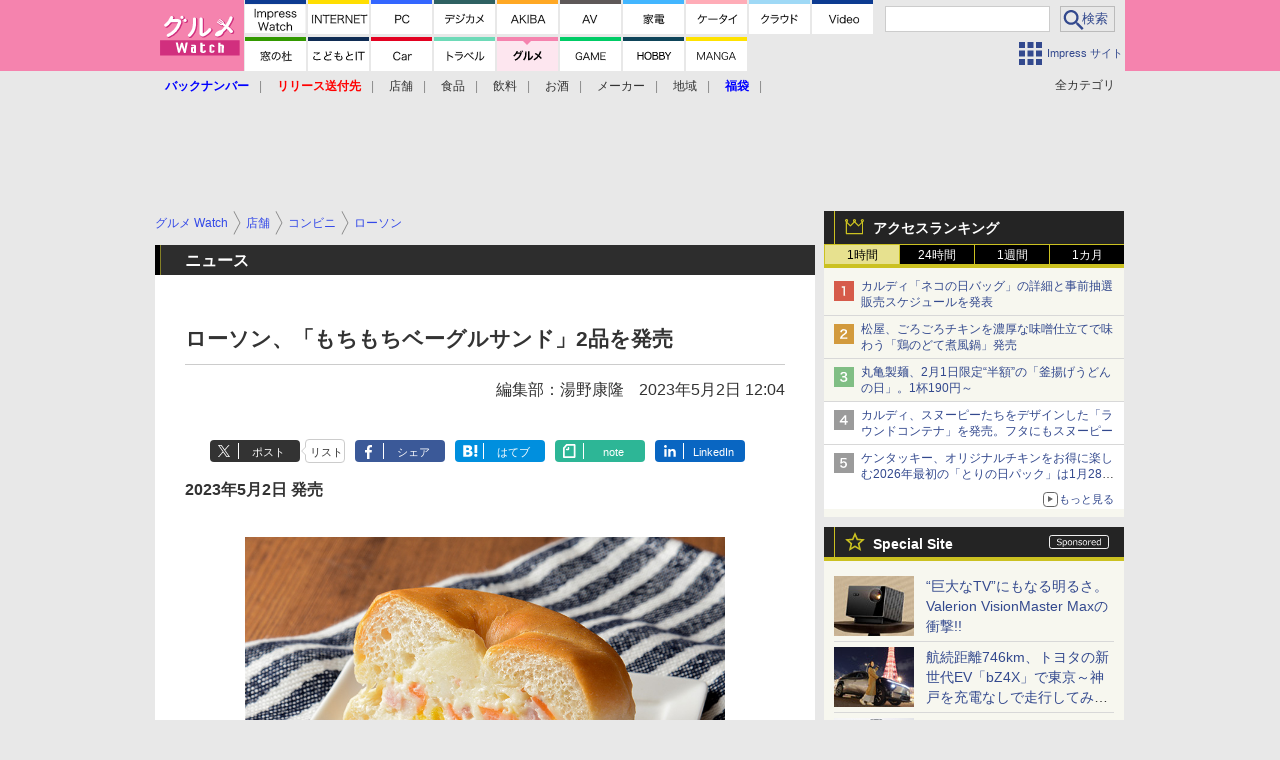

--- FILE ---
content_type: text/html; charset=utf-8
request_url: https://gourmet.watch.impress.co.jp/docs/news/1498072.html
body_size: 30246
content:
<!DOCTYPE HTML> <html lang="ja"><head prefix="og: http://ogp.me/ns#  article: http://ogp.me/ns/article# fb: http://ogp.me/ns/fb#"><link rel="canonical" href="https://gourmet.watch.impress.co.jp/docs/news/1498072.html"><meta charset="UTF-8"><meta name="author" content="株式会社インプレス"><meta name="copyright" content="Copyright &copy; Impress Corporation. All Rights Reserved."><title>ローソン、「もちもちベーグルサンド」2品を発売  - グルメ Watch</title><meta name="keywords" content="ローソン,ベーグル,店舗,コンビニ,食品,パン・シリアル"><meta name="creation_date" content="2023-05-02T12:04:45+09:00"><meta property="date" content="2023-05-02T12:05:00+09:00"><meta name="ipw:id" content="1498072"><meta name="ipw:site" content="grw"><meta name="ipw:year" content="2023"><meta name="ipw:month" content="5"><meta name="ipw:day" content="2"><meta name="ipw:firstpage" content="/docs/news/1498072.html"><meta property="fb:app_id" content="313703452412789" /><meta property="og:type" content="article"><meta property="og:locale" content="ja_JP"><meta property="og:site_name" content="グルメ Watch"><meta property="og:url" content="https://gourmet.watch.impress.co.jp/docs/news/1498072.html"><meta property="og:title" content="ローソン、「もちもちベーグルサンド」2品を発売"><meta property="og:description" content="　ローソンは5月2日、もちもち生地のベーグルに具材を挟んだ「もちもちベーグルサンド」2品を発売した。北海道、沖縄以外の地域で販売される。"><meta property="og:image" content="https://gourmet.watch.impress.co.jp/img/grw/list/1498/072/01.jpg"><meta property="article:published_time" content="2023-05-02T12:04:45+09:00"><meta property="article:modified_time" content="2023-05-02T12:05:00+09:00"><meta property="article:tag" content="ローソン,ベーグル,店舗,コンビニ,食品,パン・シリアル"><meta name="twitter:card" content="summary_large_image"><meta name="twitter:site" content="@gourmetwatch"><meta name="twitter:image:src" content="https://gourmet.watch.impress.co.jp/img/grw/list/1498/072/01.jpg"><meta name="twitter:url" content="https://gourmet.watch.impress.co.jp/docs/news/1498072.html"><meta name="twitter:title" content="ローソン、「もちもちベーグルサンド」2品を発売"><meta name="twitter:description" content="　ローソンは5月2日、もちもち生地のベーグルに具材を挟んだ「もちもちベーグルサンド」2品を発売した。北海道、沖縄以外の地域で販売される。"><meta name="distributable" content="licensee"><script type="application/ld+json">{"@context":"http://schema.org","@type":"NewsArticle","headline":"ローソン、「もちもちベーグルサンド」2品を発売","image":["https://gourmet.watch.impress.co.jp/img/grw/list/1498/072/01.jpg"],"datePublished":"2023-05-02T12:04:45+09:00"}</script><script>ipc_article_info={url_struct:{total_page:1,urls:['/docs/news/1498072.html'],page_idx:0,cannonical:'/docs/news/1498072.html'},corner:['news'],category:[['breadcrumb','tenpo','convenience','lawson'],['breadcrumb','shokuhin','bread']],tag:['ローソン','ベーグル'],marketing_category:[]};</script><meta name="referrer" content="always"><meta name="robots" content="max-image-preview:large"><script>(function(d,c,a){console.log("dataLayer start");d.dataLayer=d.dataLayer||[];d.dataLayer.push({pageId:"",pageCmsSite:"",pageType:"",pageTitle:"",pageCreationDate:"",pageCreationHour:"",pageCreationWeekday:"",pageModifiedDate:"",pageElapsedTime:"",pageElapsedHour:"",pageElapsedDate:"",pageElapsedMonth:"",pageCanonicalUrl:"",pageImage:"",pageCorner:"",pageCategories:"",pageTags:"",pageAdvertise:"",pageBodyLength:"",pageRelated:"",pageExtend1:"",pageDevice:a,ipc_uid:"",clientWidth:"",clientHeight:""});
a=d.dataLayer[0];c.querySelector('meta[property="og:type"]')&&(a.pageType=c.querySelector('meta[property="og:type"]').getAttribute("content"));c.querySelector("title")&&(a.pageTitle=c.querySelector("title").innerText);c.querySelector('meta[name="keywords"]')&&(a.pageTags=c.querySelector('meta[name="keywords"]').getAttribute("content"));c.querySelector('meta[name="ipw:id"]')&&(a.pageId=c.querySelector('meta[name="ipw:id"]').getAttribute("content"));c.querySelector('meta[name="ipw:site"]')&&(a.pageCmsSite=
c.querySelector('meta[name="ipw:site"]').getAttribute("content"));c.querySelector('meta[name="creation_date"]')&&(a.pageCreationDate=c.querySelector('meta[name="creation_date"]').getAttribute("content"));c.querySelector('meta[property="date"]')&&(a.pageModifiedDate=c.querySelector('meta[property="date"]').getAttribute("content"));if(c.querySelector('script[type="application/ld+json"]')){var b=JSON.parse(c.querySelector('script[type="application/ld+json"]').innerText);b.headline&&(a.pageTitle=b.headline);
b.image&&(a.pageImage=b.image);b.datePublished&&(a.pageCreationDate=b.datePublished);b["@type"]&&(a.pageType=b["@type"])}"/"==location.pathname||location.pathname.match(/^\/(m\.|amp\.)?index\.html?/)?a.pageType="top":location.pathname.match(/\/([0-9]{4,5,6,7}|[0-9]{3,4}\/[0-9]{3}\/(m\.|amp\.)?index)\.html/)?a.pageType="article":location.pathname.match(/\/img\/.*\/docs\/.*\.html/)?a.pageType="zoom":location.pathname.match(/index/)&&(a.pageType="list");"website"==a.pageType||"WebSite"==a.pageType?a.pageType=
"top":"NewsArticle"==a.pageType?a.pageType="article":"ImageObject"==a.pageType?a.pageType="zoom":"Periodical"==a.pageType&&(a.pageType="list");if(a.pageCreationDate){var f=new Date(a.pageCreationDate),e=((new Date).getTime()-f.getTime())/1E3;a.pageElapsedTime="1441. >=1d";if(86400>e)for(b=1;1440>=b;b++)if(e<60*b){a.pageElapsedTime=(10>b?"000":100>b?"00":1E3>b?"0":"")+b+". <"+b+"m";break}a.pageElapsedHour="169. >=7d";for(b=1;168>=b;b++)if(e<3600*b){a.pageElapsedHour=(10>b?"00":100>b?"0":"")+b+". <"+
b+"h";break}a.pageElapsedDate="91. >=90d";for(b=1;90>=b;b++)if(e<86400*b){a.pageElapsedDate=(10>b?"0":"")+b+". <"+b+"d";break}a.pageElapsedMonth="61. >=60M";for(b=1;60>=b;b++)if(e<2592E3*b){a.pageElapsedMonth=(10>b?"0":"")+b+". <"+b+"M";break}a.pageCreationHour=(10>f.getHours()?"0":"")+f.getHours();a.pageCreationWeekday=f.getDay()}c.querySelector('meta[property="og:image"]')&&(a.pageImage=c.querySelector('meta[property="og:image"]').getAttribute("content"));c.querySelector('link[rel="canonical"]')&&
(a.pageCanonicalUrl=c.querySelector('link[rel="canonical"]').getAttribute("href"));window.ipc_article_info&&ipc_article_info.corner&&(a.pageCorner=ipc_article_info.corner[0]);if(window.ipc_article_info&&ipc_article_info.category)for(b=0;b<ipc_article_info.category.length;b++)for(0<b&&(a.pageCategories+=","),1==ipc_article_info.category[b].length&&"native-tie-up"==ipc_article_info.category[b][0]&&(a.pageAdvertise="1"),c=0;c<ipc_article_info.category[b].length;c++)0<c&&(a.pageCategories+="-"),a.pageCategories+=
ipc_article_info.category[b][c];if(window.ipc_article_info&&ipc_article_info.tag)for(b=0;b<ipc_article_info.tag.length;b++)a.pageTags&&(a.pageTags+=","),a.pageTags+=ipc_article_info.tag[b];document.cookie&&0<=document.cookie.indexOf("ipc_uid=")&&(0<document.cookie.indexOf(";",document.cookie.indexOf("ipc_uid="))?a.ipc_uid=document.cookie.substring(document.cookie.indexOf("ipc_uid=")+8,document.cookie.indexOf(";",document.cookie.indexOf("ipc_uid="))):a.ipc_uid=document.cookie.substring(document.cookie.indexOf("ipc_uid=")+
8));a.clientWidth=100*Math.floor(window.innerWidth/100);a.clientHeight=100*Math.floor(window.innerHeight/100);console.log("dataLayer = "+JSON.stringify(d.dataLayer))})(window,document,"pc");</script>
<script>(function(i,s,o,g,r,a,m){i['GoogleAnalyticsObject']=r;i[r]=i[r]||function(){  (i[r].q=i[r].q||[]).push(arguments)},i[r].l=1*new Date();a=s.createElement(o),  m=s.getElementsByTagName(o)[0];a.async=1;a.src=g;m.parentNode.insertBefore(a,m)  })(window,document,'script','https://www.google-analytics.com/analytics.js','ga');  ga('set', 'forceSSL', true);  ga('create', 'UA-245639-53', 'auto');  var d2 = [];  var d3 = [];  if (typeof ipc_article_info !== "undefined" && ipc_article_info && ipc_article_info.category && ipc_article_info.category.length >0) {    var c = JSON.parse(JSON.stringify(ipc_article_info.category));    for (var i = 0; i< c.length; i++) { if (c[i] && c[i][0]) { if (c[i][0] == 'breadcrumb') { c[i].shift(); d2.push(c[i].join('|')); } else { d3.push(c[i].join('|')); } } }  }  ga('send', 'pageview' , {'dimension1':'art', 'dimension2':d2.join(','), 'dimension3':d3.join(',')});/*ga('create', 'UA-81004055-1', 'auto', {'name': 'EventTracking'});*/</script><script>(function(w,d,s,l,i){w[l]=w[l]||[];w[l].push({'gtm.start':new Date().getTime(),event:'gtm.js'});var f=d.getElementsByTagName(s)[0],j=d.createElement(s),dl=l!='dataLayer'?'&l='+l:'';j.async=true;j.src='https://www.googletagmanager.com/gtm.js?id='+i+dl;f.parentNode.insertBefore(j,f);})(window,document,'script','dataLayer','GTM-MZTRQPF');</script><script async src="https://fundingchoicesmessages.google.com/i/pub-5723665484085034?ers=1" nonce="eqwhAOG8vYkIHlHDX7VA4w"></script><script nonce="eqwhAOG8vYkIHlHDX7VA4w">(function() {function signalGooglefcPresent() {if (!window.frames['googlefcPresent']) {if (document.body) {const iframe = document.createElement('iframe'); iframe.style = 'width: 0; height: 0; border: none; z-index: -1000; left: -1000px; top: -1000px;'; iframe.style.display = 'none'; iframe.name = 'googlefcPresent'; document.body.appendChild(iframe);} else {setTimeout(signalGooglefcPresent, 0);}}}signalGooglefcPresent();})();</script><script>
if (!window.ipc) ipc = {};
if (!ipc.loader) ipc.loader = {
  status: 'start',
  props: ['jquery', 'cxense', 'dfp', 'watch', 'ready', 'load'],
  loaded: [],
  queue: {
    jquery: [],
    cxense: [],
    dfp: [],
    watch: [],
    ready: [],
    load: [],
  },
  on: function(queue_name) {
    var l = ipc.loader, i = 0;
    for (i = 0; i < l.props.length; i++) {
      if (queue_name == l.props[i]) break;
      if (queue_name == 'load' && l.props[i] == 'ready') {
        l.on('ready');
      } else {
        l.bind(l.props[i], -1);
      }
    }
    l.status = queue_name;
    if (i < l.props.length) {
      l.props.splice(i, 1);
      l.loaded.push(queue_name);
    }
    var q = l.queue[queue_name];
    while (q.length) {
      var exe = q.shift();
      exe.call();
    }
    q.push = function(exe) {
      exe.call();
    }
  },
  bind: function(queue_name, counter) {
    var d = document, w = window, onready = false, oncxfail = false, l = ipc.loader, p = l.props;
    if (typeof counter == 'undefined') counter = 6000;
    counter--;
    if (l.props.indexOf(queue_name) < 0) {
      if (l.loaded.indexOf(queue_name) >= 0) return true;
      console.log('[FATAL] EVENT:cannot bind ' + queue_name);
      return false;
    }
    switch (queue_name) {
      case 'jquery': onready = (w.$); break;
      case 'cxense': onready = true; break;
      case 'dfp': onready = (w.googletag && googletag.apiReady); break;
      case 'watch': onready = (w.ipc && ipc.watch && ipc.watch.article); break;
      case 'ready': 
        counter = -1;
        if (d.addEventListener) {
          d.addEventListener("DOMContentLoaded", function() {
            l.on(queue_name);
          }, false);
        } else {
          l.queue.jquery.push(function(){
            $(d).ready(function(){
              l.on(queue_name);
            });
          });
        }
        break;
      case 'load': 
        counter = -1;
        if (w.addEventListener) {
          w.addEventListener("load", function() {
            l.on(queue_name);
          }, false);
        } else if (w.attachEvent) {
          w.attachEvent('onload', function() {
            l.on(queue_name);
          });
        } else {
          w.onload = function(){
            l.on(queue_name);
          };
        }
        break;
      default: 
        count = -1;
        break;
    }
    if (oncxfail) {
      l.bind('dfp', -1);
    }
    if (onready) {
      counter = -1;
      l.on(queue_name);
    }
    if (counter > 0) {
      w.setTimeout(function(){ l.bind(queue_name, counter); }, 10);
    } else if (counter == 0) {
      console.log('[FATAL] EVENT:failed to load ' + queue_name);
      for (var i = 0; i < p.length; i++) {
        l.bind(p[i], -1);
        if (queue_name == p[i]) break;
      }
    }
    return true;
  },
  script: function(src, callback) {
    var d = document, s = 'script', e = d.createElement(s), t = d.getElementsByTagName(s)[0];
    e.type = 'text/java' + s;
    e.async = 1;
    e.src = src;
    if (callback) {
      e.onload = e.onreadystatechange = function() {
        if ((!this.readyState || this.readyState === 'loaded' || this.readyState === 'complete')) {
          this.onload = this.onreadystatechange = null;
          callback.call(this);
        }
      };
    }
    t.parentNode.insertBefore(e, t);
  },
  beacon: function(src) {
    navigator && navigator.sendBeacon ? navigator.sendBeacon(src) : (new Image(1,1)).src=src;
  },
  meta: function(key, value) {
    var d = document, head = d.getElementsByTagName('head')[0], meta = d.createElement('meta');
    meta.setAttribute('name', key);
    meta.setAttribute('content', value);
    head.appendChild(meta);
  },
  has_101gglplcad: function() {
    var info = window.ipc_article_info;
    if(!info || !info.category || info.category.length == 0) return null;
    info = info.category;
    for (var i = 0; i < info.length; i++) {
      if (info[i].length <= 0) continue;
      if(info[i][0] == '101gglplcad') {
        return true;
      }
    }
    return false;
  },
  get_breadcrumb: function(sep, leaf_only, breadcrumb_only, max_depth) {
    if (typeof sep == 'undefined') sep = '-';
    if (typeof leaf_only == 'undefined') leaf_only = false;
    if (typeof breadcrumb_only == 'undefined') breadcrumb_only = false;
    if (typeof max_depth == 'undefined') max_depth = 3;
    var info = window.ipc_article_info, rv = [];
    if(!info || !info.category || info.category.length == 0) return rv;
    info = info.category;
    if (sep == 'level') rv = [null, [], [], []];
    for (var i = 0; i < info.length; i++) {
      if (info[i].length <= 0) continue;
      var j = (info[i][0] == 'breadcrumb' ? 1 : 0), v = [];
      if (sep == 'imp_cat') v = {};
      if (!breadcrumb_only || j) {
        for (var k = j; k < info[i].length; k++) {
          if (k > max_depth) break;
          if (sep == 'level') {
            v = info[i][k];
            if (!rv.some(function(comp) {
              return v === comp;
            })) {
              rv[k].push(v);
            }
            v = [];
          } else if (sep == 'imp_cat') {
            v[sep + k] = info[i][k];
          } else {
            v.push(info[i][k]);
          }
        }
      }
      if (sep == 'imp_cat') {
        rv.push(v);
      } else if (v.length > 0) {
        v = (sep ? v.join(sep) : v);
        if (!rv.some(function(comp) {
          return v === comp;
        })) {
          rv.push(v);
        }
      }
    }
    return rv;
  },
  ad: {
    dfp: {
      set_breadcrumb: function(page, site_key, type, device) {
        var g = googletag;
        g.pubads().setTargeting("100device", device);
        g.pubads().setTargeting("101page", page);
        if (typeof(type) == 'undefined') type = 'cat';
        if (ipc.loader.has_101gglplcad()) {
          g.pubads().setTargeting('101gglplcad', 'no');
        }
        var breadcrumbs = ipc.loader.get_breadcrumb('level', false, true, 3);
        if (breadcrumbs.length > 0 && (type == 'cat' || type == 'genre')) {
          for (var k = 1; k <= 3; k++) {
            g.pubads().setTargeting('i' + site_key + type + k, breadcrumbs[k]);
          }
        }
      },
      _init: function(fnc_dfp_head, page, site_key, device, enable_hb, enable_sra) {
        var g = googletag;
        if (typeof enable_hb != 'undefined' && enable_hb) g.pubads().disableInitialLoad();
        fnc_dfp_head();
        if (!!(window.pbFlux) && !!(window.fluxtag)) {
          if (!!(window.pbFlux) && !!(window.pbFlux.prebidBidder) && fluxtag.isFn(window.pbFlux.prebidBidder)) {
            /* Prebidが呼び出せる状態の場合 */
            pbjs.que.push(function () {
              window.pbFlux.prebidBidder();
            });
          } else {
            /* Prebidが呼び出せない場合、すぐにGAMを呼び出す */
            fluxtag.readyBids.prebid = true;
            fluxtag.launchAdServer();
          }
        }
        ipc.loader.ad.dfp.set_breadcrumb(page, site_key, 'cat', device);
        if (enable_sra) g.pubads().enableSingleRequest();
        g.pubads().collapseEmptyDivs(true);
        ipc.loader.ad.dfp.centering('haikei', 'haikei', 1600);
        /* -------20211125 */
        var ipc_uid = 'nouid' + Math.random();
        if (window.td && td.client && td.client.globals && td.client.globals.$global && td.client.globals.$global.td_ssc_id) {
          ipc_uid = td.client.globals.$global.td_ssc_id;
        } else if (document.cookie && document.cookie.indexOf('_td_ssc_id=') >= 0) {
          if (document.cookie.indexOf(';', document.cookie.indexOf('_td_ssc_id=')) > 0) {
            ipc_uid = document.cookie.substring(document.cookie.indexOf('_td_ssc_id=') + '_td_ssc_id='.length, document.cookie.indexOf(';', document.cookie.indexOf('_td_ssc_id=')));
          } else {
            ipc_uid = document.cookie.substring(document.cookie.indexOf('_td_ssc_id=') + '_td_ssc_id='.length);
          }
        } else if (document.cookie && document.cookie.indexOf('ipc_uid=') >= 0) {
          if (document.cookie.indexOf(';', document.cookie.indexOf('ipc_uid=')) > 0) {
            ipc_uid = 'impress' + document.cookie.substring(document.cookie.indexOf('ipc_uid='), document.cookie.indexOf(';', document.cookie.indexOf('ipc_uid=')));
          } else {
            ipc_uid = 'impress' + document.cookie.substring(document.cookie.indexOf('ipc_uid='));
          }
        } else if (document.cookie && document.cookie.indexOf('_gid=') >= 0) {
          if (document.cookie.indexOf(';', document.cookie.indexOf('_gid=')) > 0) {
            ipc_uid = 'impress' + document.cookie.substring(document.cookie.indexOf('_gid='), document.cookie.indexOf(';', document.cookie.indexOf('_gid=')));
          } else {
            ipc_uid = 'impress' + document.cookie.substring(document.cookie.indexOf('_gid='));
          }
        }
        ipc_uid = ipc_uid.replace(/[^0-9a-zA-Z]/g, '');
        /*console.log('ipc_uid = ' + ipc_uid);*/
        if (ipc_uid.indexOf('nouid') !== 0) {
          g.pubads().setPublisherProvidedId(ipc_uid);
        }
        /* --------20211125 */
        g.enableServices();
      },
      init: function(fnc_dfp_head, page, site_key, device, enable_hb, enable_sra) {
        window.googletag = window.googletag || {}; googletag.cmd = googletag.cmd || [];
        window.initialLoadAdSlots = [], window.gateAdSlots = [];
        ipc.loader.script('https://securepubads.g.doubleclick.net/tag/js/gpt.js', function(){
          ipc.loader.bind('dfp', -1);
        });
        googletag.cmd.push(function(){ ipc.loader.ad.dfp._init(fnc_dfp_head, page, site_key, device, enable_hb, enable_sra); });
      },
      display_onready: function(prefix, adslots) {
        ipc.loader.queue.ready.push(function(){
          googletag.cmd.push(function(){
            for (var i = 0; i < adslots.length; i++) {
              googletag.display(prefix + adslots[i]);
            }
          });
        });
      },
      display_btf: function(prefix, adslots) {
        ipc.loader.queue.ready.push(function(){
          googletag.cmd.push(function(){
            if (!window.initialLoadAdSlots || initialLoadAdSlots.length <= 0) return false;
            for (var i = 0; i < initialLoadAdSlots.length; i++) {
              var divid = initialLoadAdSlots[i].getSlotElementId();
              if (divid && (prefix == '' || divid.indexOf(prefix) == 0)) {
                var comp = divid.substring(prefix.length);
                if (adslots.indexOf(comp) >= 0 && document.getElementById(divid)) {
                  googletag.display(divid);
                }
              }
            }
          });
        });
      },
      centering: function(slotid_part, divclass, default_width) {
        googletag.pubads().addEventListener('slotRenderEnded', function(e) {
          if (e && e.slot && e.slot.getSlotElementId() && e.slot.getSlotElementId().indexOf(slotid_part) >= 0 && e.size && e.size[0] && e.size[0] != default_width) {
            var div = document.getElementById(e.slot.getSlotElementId());
            if (div && div.parentNode && div.parentNode.parentNode && (!divclass || div.parentNode.parentNode.className.indexOf(divclass) >= 0)) {
              div.parentNode.parentNode.style.width = e.size[0] + 'px';
              div.parentNode.parentNode.style.marginLeft = (-parseInt(e.size[0], 10)/2) + 'px';
            }
          }
        });
      }
    },
    cxense: {
      set_breadcrumb: function() {},
      set_segment: function() {},
      get_segment: function() {
        return [];
      },
      init: function(site_id, device, page, site_symbol) {
        ipc.loader.bind('cxense', -1);
      },
      init_cc: function() {},
      init_ct: function() {},
      init_sc: function() {},
      init_ex: function(site_symbol) {
        if(!site_symbol) site_symbol = 'watch';
      }
    },
    blade: {
      set_breadcrumb: function() {
        var breadcrumbs = ipc.loader.get_breadcrumb('imp_cat', false, true, 3);
        if (breadcrumbs.length > 0) {
          if (window.microadBlade && microadBlade.EHN) {
            microadBlade.EHN.start({'imp_cat':breadcrumbs});
          }
        }
      },
      init: function() {
        ipc.loader.script('//d-cache.microad.jp/js/td_iw_access.js', function(){
          ipc.loader.ad.blade.set_breadcrumb();
        });
        var i = new Image(1,1);
        i.src = '//aid.send.microad.jp/asr?v=1&code=dY-5ZLLSddc&format=pixel';
      }
    },
    prebid: {
      init: function(adUnits) {
      },
      bids_back: function() {
      }
    },
    tam: {
      /* APS Header Bidding */
      /*
        function calling order without flux
        1. tam.init
         1.2. tam._init
         1.3. cxense.init
         1.5. tam.bids
         1.7. dfp.init
        2. cxense.init_cc ...etc.
        3. dfp.display_btf
        4. blade.init
        5. VWO
      */
      _init: function() {
        /* ----- Begin Step 1 ----- */
        /* Load the APS JavaScript Library */
        !function(a9,a,p,s,t,A,g){if(a[a9])return;function q(c,r){a[a9]._Q.push([c,r])}a[a9]={init:function(){q("i",arguments)},fetchBids:function(){q("f",arguments)},setDisplayBids:function(){},targetingKeys:function(){return[]},_Q:[]};A=p.createElement(s);A.async=!0;A.src=t;g=p.getElementsByTagName(s)[0];g.parentNode.insertBefore(A,g)}("apstag",window,document,"script","//c.amazon-adsystem.com/aax2/apstag.js");
        /* Initialize the Library */
        apstag.init({
         pubID: '3583',
         adServer: 'googletag'
        });
      },
      init: function(cxense_site_id, device, page, site_symbol, fnc_dfp_head, dfp_site_key, enable_sra) {
        var ad = ipc.loader.ad, cxense_site_symbol = site_symbol;
        switch (cxense_site_symbol) {
          case 'caw': cxense_site_symbol = 'car'; break;
          case 'pw': cxense_site_symbol = 'pcw'; break;
        }
        ad.tam._init();
        ad.cxense.init(cxense_site_id, device, page, cxense_site_symbol);
        ad.tam.bids(site_symbol, device);
        ad.dfp.init(fnc_dfp_head, page, dfp_site_key, device, true, enable_sra);
      },
      bids: function(s, d, p) {
        var slots = [];
        if (d == 'pc') {
          if (p == 'top') {
            /* pc top */
            if (',grw,ipw,trw,wf,wvd,hbw,'.indexOf(s) > 0) {
              slots.push({
                slotID:   'gpt-div-ipc-'+s+'-pc-billboard001',
                slotName: '/49282802/ipc-'+s+'/pc/billboard001',
                sizes:    [[728,90],[970,90],[970,250]]
              });
              slots.push({
                slotID:   'gpt-div-ipc-'+s+'-pc-flw-rect001',
                slotName: '/49282802/ipc-'+s+'/pc/flw-rect001',
                sizes:    [[300,250],[300,600]]
              });
              slots.push({
                slotID:   'gpt-div-ipc-'+s+'-pc-mdl-rect001',
                slotName: '/49282802/ipc-'+s+'/pc/mdl-rect001',
                sizes:    [[300,250]]
              });
              slots.push({
                slotID:   'gpt-div-ipc-'+s+'-pc-rect001',
                slotName: '/49282802/ipc-'+s+'/pc/rect001',
                sizes:    [[300,250]]
              });
            }
            if (s == 'hbw') {
              slots.push({
                slotID:   'gpt-div-ipc-'+s+'-pc-rect002',
                slotName: '/49282802/ipc-'+s+'/pc/rect002',
                sizes:    [[300,250]]
              });
            }
            if (',grw,trw,wf,wvd,hbw,'.indexOf(s) > 0) {
              slots.push({
                slotID:   'gpt-div-ipc-'+s+'-pc-sky001',
                slotName: '/49282802/ipc-'+s+'/pc/sky001',
                sizes:    [[300,250]]
              });
            }
            if (',grw,ipw,trw,wf,wvd,'.indexOf(s) > 0) {
              slots.push({
                slotID:   'gpt-div-ipc-'+s+'-pc-2nd-rect001',
                slotName: '/49282802/ipc-'+s+'/pc/2nd-rect001',
                sizes:    [[300,250]]
              });
            }
          } else {
            /* pc art */
            if (',clw,'.indexOf(s) < 0) {
              slots.push({
                slotID:   'gpt-div-ipc-'+s+'-pc-rect-kiji001',
                slotName: '/49282802/ipc-'+s+'/pc/rect-kiji001',
                sizes:    [[300,250],[336,280]]
              });
              slots.push({
                slotID:   'gpt-div-ipc-'+s+'-pc-r-pre001',
                slotName: '/49282802/ipc-'+s+'/pc/r-pre001',
                sizes:    [[300,250],[336,280]]
              });
            }
            if (',gmw,hbw,'.indexOf(s) > 0) {
              slots.push({
                slotID:   'gpt-div-ipc-'+s+'-pc-billboard001',
                slotName: '/49282802/ipc-'+s+'/pc/billboard001',
                sizes:    [[728,90],[970,90],[970,250]]
              });
              slots.push({
                slotID:   'gpt-div-ipc-'+s+'-pc-flw-rect001',
                slotName: '/49282802/ipc-'+s+'/pc/flw-rect001',
                sizes:    [[300,250],[300,600]]
              });
              slots.push({
                slotID:   'gpt-div-ipc-'+s+'-pc-mdl-rect001',
                slotName: '/49282802/ipc-'+s+'/pc/mdl-rect001',
                sizes:    [[300,250]]
              });
              slots.push({
                slotID:   'gpt-div-ipc-'+s+'-pc-rect001',
                slotName: '/49282802/ipc-'+s+'/pc/rect001',
                sizes:    [[300,250]]
              });
              slots.push({
                slotID:   'gpt-div-ipc-'+s+'-pc-rect002',
                slotName: '/49282802/ipc-'+s+'/pc/rect002',
                sizes:    [[300,250]]
              });
              slots.push({
                slotID:   'gpt-div-ipc-'+s+'-pc-sky001',
                slotName: '/49282802/ipc-'+s+'/pc/sky001',
                sizes:    [[300,250]]
              });
              slots.push({
                slotID:   'gpt-div-ipc-'+s+'-pc-rect-kiji002',
                slotName: '/49282802/ipc-'+s+'/pc/rect-kiji002',
                sizes:    [[300,250]]
              });
              slots.push({
                slotID:   'gpt-div-ipc-'+s+'-pc-rect-kiji003',
                slotName: '/49282802/ipc-'+s+'/pc/rect-kiji003',
                sizes:    [[300,250]]
              });
            } else {
              slots.push({
                slotID:   'gpt-div-ipc-'+s+'-pc-billboard-kiji001',
                slotName: '/49282802/ipc-'+s+'/pc/billboard-kiji001',
                sizes:    [[728,90],[970,90],[970,250]]
              });
              slots.push({
                slotID:   'gpt-div-ipc-'+s+'-pc-flw-rect001',
                slotName: '/49282802/ipc-'+s+'/pc/flw-rect001',
                sizes:    [[300,250],[300,600]]
              });
              slots.push({
                slotID:   'gpt-div-ipc-'+s+'-pc-mdl-rect001',
                slotName: '/49282802/ipc-'+s+'/pc/mdl-rect001',
                sizes:    [[300,250]]
              });
              slots.push({
                slotID:   'gpt-div-ipc-'+s+'-pc-2nd-r-rect001',
                slotName: '/49282802/ipc-'+s+'/pc/2nd-r-rect001',
                sizes:    [[300,250]]
              });
              slots.push({
                slotID:   'gpt-div-ipc-'+s+'-pc-r-rect001',
                slotName: '/49282802/ipc-'+s+'/pc/r-rect001',
                sizes:    [[300,250],[300,600]]
              });
            }
            if (',gmw,hbw,ipw,'.indexOf(s) < 0 || s == 'pw') {
              slots.push({
                slotID:   'gpt-div-ipc-'+s+'-pc-r-sky001',
                slotName: '/49282802/ipc-'+s+'/pc/r-sky001',
                sizes:    [[300,250]]
              });
            }
          }
        } else {
          if (p == 'top') {
            /* sp top */
            slots.push({
              slotID:   'gpt-div-ipc-'+s+'-sp-rect001',
              slotName: '/49282802/ipc-'+s+'/sp/rect001',
              sizes:    [[336,280],[320,50],[300,250]]
            });
            slots.push({
              slotID:   'gpt-div-ipc-'+s+'-sp-rect002',
              slotName: '/49282802/ipc-'+s+'/sp/rect002',
              sizes:    [[336,280],[320,50],[300,600],[300,250]]
            });
            slots.push({
              slotID:   'gpt-div-ipc-'+s+'-sp-rect003',
              slotName: '/49282802/ipc-'+s+'/sp/rect003',
              sizes:    [[336,280],[320,50],[300,250]]
            });
            slots.push({
              slotID:   'gpt-div-ipc-'+s+'-sp-rect004',
              slotName: '/49282802/ipc-'+s+'/sp/rect004',
              sizes:    [[336,280],[320,50],[300,250]]
            });
          } else {
            /* sp art */
            slots.push({
              slotID:   'gpt-div-ipc-'+s+'-sp-rect001',
              slotName: '/49282802/ipc-'+s+'/sp/rect001',
              sizes:    [[336,280],[320,50],[300,250]]
            });
            slots.push({
              slotID:   'gpt-div-ipc-'+s+'-sp-rect002',
              slotName: '/49282802/ipc-'+s+'/sp/rect002',
              sizes:    [[336,280],[320,50],[300,600],[300,250]]
            });
            slots.push({
              slotID:   'gpt-div-ipc-'+s+'-sp-rect-kiji001',
              slotName: '/49282802/ipc-'+s+'/sp/rect-kiji001',
              sizes:    [[336,280],[320,50],[300,250]]
            });
            slots.push({
              slotID:   'gpt-div-ipc-'+s+'-sp-overlay001',
              slotName: '/49282802/ipc-'+s+'/sp/overlay001',
              sizes:    [[320,50],[320,100]]
            });
            if (',gmw,hbw,'.indexOf(s) > 0) {
              slots.push({
                slotID:   'gpt-div-ipc-'+s+'-sp-rect-kiji002',
                slotName: '/49282802/ipc-'+s+'/sp/rect-kiji002',
                sizes:    [[336,280],[320,50],[300,250]]
              });
              slots.push({
                slotID:   'gpt-div-ipc-'+s+'-sp-rect-kiji003',
                slotName: '/49282802/ipc-'+s+'/sp/rect-kiji003',
                sizes:    [[336,280],[320,50],[300,250]]
              });
              slots.push({
                slotID:   'gpt-div-ipc-'+s+'-sp-video001',
                slotName: '/49282802/ipc-'+s+'/sp/video001',
                sizes:    [[320,50]]
              });
            }
          }
        }
        /* ----- Begin Step 2 ----- */
        apstag.fetchBids({
          slots: slots,
          timeout: 1e3
        }, function(bids) {
          /* ----- Begin Step 3 ----- */
          /* set apstag targeting on googletag, then trigger the first DFP request in googletag's disableInitialLoad integration */
          if (window.fluxtag) {
            googletag.cmd.push(function () {
              /* TAM(UAM)を呼び出す */
              fluxtag.readyBids.amazon = true;
              fluxtag.launchAdServer();
            });
          } else {
            googletag.cmd.push(function(){
              apstag.setDisplayBids();
              /*googletag.pubads().refresh();*/
	      googletag.pubads().refresh(googletag.pubads().getSlots().filter(s => s.getTargetingKeys().indexOf('browsiId') === -1));
            });
          }
          /* ----- End Step 3 ----- */
        });
        /* ----- End Step 2 ----- */
      }
    },
    flux: {
      /* FLUX Prebid */
      /*
        function calling order
        0. async script loading https://flux-cdn.com/client/impress/media.min.js
        1. flux.init
         1.1 flux._init
         1.2. tam._init
         1.3. cxense.init
         1.4. flux.define_callback
         1.5. tam.bids
         1.6. flux.set_fail_safe
         1.7. dfp.init
        2. cxense.init_cc ...etc.
        3. dfp.display_btf
        4. blade.init
        5. VWO
      */
      _init: function() {
        window.pbjs = window.pbjs || {};
        pbjs.que = pbjs.que || [];
        window.pbFlux = window.pbFlux || {};
        pbFlux.bidderTimeout = 2e3;
      },
      init: function(with_tam, cxense_site_id, device, page, site_symbol, fnc_dfp_head, dfp_site_key, enable_sra) {
        var ad = ipc.loader.ad, cxense_site_symbol = site_symbol;
        switch (cxense_site_symbol) {
          case 'caw': cxense_site_symbol = 'car'; break;
          case 'pw': cxense_site_symbol = 'pcw'; break;
        }
        ad.flux._init();
        if (with_tam) ad.tam._init();
        ad.cxense.init(cxense_site_id, device, page, cxense_site_symbol);
        ad.flux.define_callback();
        if (with_tam) ad.tam.bids(site_symbol, device, page);
        ad.flux.set_fail_safe();
        ad.dfp.init(fnc_dfp_head, page, dfp_site_key, device, true, enable_sra);
      },
      define_callback: function() {
        /* Define callback function */
        window.fluxtag = {
          readyBids: {
            prebid: false,
            amazon: !(window.apstag),
            google: false
          },
          failSafeTimeout: (!!window.pbFlux && !!window.pbFlux.bidderTimeout) ? window.pbFlux.bidderTimeout + 1e3 : 3e3,
          isFn: function isFn(object) {
            var _t = 'Function';
            var toString = Object.prototype.toString;
            return toString.call(object) === '[object ' + _t + ']';
          },
          launchAdServer: function() {
            if (!fluxtag.readyBids.prebid || !fluxtag.readyBids.amazon) {
              return;
            }
            fluxtag.requestAdServer();
          },
          requestAdServer: function() {
            if (!fluxtag.readyBids.google) {
              fluxtag.readyBids.google = true;
              googletag.cmd.push(function () {
                if (!!(pbjs.setTargetingForGPTAsync) && fluxtag.isFn(pbjs.setTargetingForGPTAsync)) {
                  pbjs.que.push(function () {
                    pbjs.setTargetingForGPTAsync();
                  });
                }
                if (window.apstag) { /* TAM未実装ページ対応 */
                  apstag.setDisplayBids();
                }
                googletag.pubads().refresh();
              });
            }
          }
        };
        /* /Define callback function */
      },
      set_fail_safe: function() {
        setTimeout(function () {
          fluxtag.requestAdServer();
        }, fluxtag.failSafeTimeout);
      }
    },
    anchor: {
      show: function(require_refresh) {
        console.log('show anchorSlot');
        googletag.cmd.push(function(){
          googletag.display(window.anchorSlot);
          if (require_refresh) googletag.pubads().refresh([window.anchorSlot]);
        });
      },
      init: function() {
        let exist_haikei = false, is_pr = false;
        if (window.initialLoadAdSlots && window.initialLoadAdSlots.length) {
          for (var i = 0; i < initialLoadAdSlots.length; i++) {
            if (initialLoadAdSlots[i].getSlotElementId().indexOf('haikeijack') >= 0) {
              exist_haikei = true;
              break;
            }
          }
        }
        if (window.ipc_article_info && ipc_article_info.category) {
          for (var i = 0; i < ipc_article_info.category.length; i++) {
            if (ipc_article_info.category[i] && ipc_article_info.category[i].length && ipc_article_info.category[i][0] == 'native-tie-up') {
              is_pr = true;
            }
          }
        }
        if (!is_pr && exist_haikei) {
          googletag.pubads().addEventListener('slotRenderEnded', function(e) {
            if (e.slot.getSlotElementId().indexOf('-haikeijack') >= 0) {
              if(e.isEmpty) {
                console.log('choose anchor');
                ipc.loader.ad.anchor.show(1);
              } else {
                console.log('choose haikei');
              }
            }
          });
        } else if (!is_pr && !exist_haikei) {
          console.log('choose anchor(2)');
          ipc.loader.ad.anchor.show(0);
        }
      }
    }
  }
};
(function(p){
  for (var i = 0; i < p.length; i++) {
    ipc.loader.bind(p[i]);
  }
})(ipc.loader.props);
</script>
<script>
(function(w){
 w.ipc = w.ipc || {};
 ipc.hold_image = function() {
  var _hold = function(img, colsize) {
   var w = img.style.width, h = img.style.height, aspect_ratio = 1, imgs = null;
   if (!colsize) colsize = 1;
   if (!w || !h || !w.indexOf('px') || !h.indexOf('px')) {
    w = img.parentNode.parentNode.style.width;
    h = img.parentNode.parentNode.style.height;
   }
   if (!w || !h || !w.indexOf('px') || !h.indexOf('px')) {
    w = img.parentNode.parentNode.parentNode.style.width;
    h = img.parentNode.parentNode.parentNode.style.height;
   }
   if (w && h && w.indexOf('px') && h.indexOf('px')) {
    w = parseInt(w.substring(0, w.indexOf('px')), 10);
    h = parseInt(h.substring(0, h.indexOf('px')), 10);
    aspect_ratio = (w ? h / w : 1);
    w = img.parentNode.parentNode.clientWidth / colsize;
    console.log('width = ' + w);
    h = w * aspect_ratio;
    img.style.minWidth = w + 'px';
    img.style.minHeight = h + 'px';
    img.setAttribute('data-fixed-height', h);
   }
  };
  imgs = document.querySelectorAll('div.image-wrap .row > .column:only-child img:not([data-fixed-height])');
  if (imgs && imgs.length) _hold(imgs[0]);
 };
})(window);

function cx_getOptOutStatus(key){
   return true;
}
</script>
<script>ipc.loader.queue.jquery.push(function(){  ipc.loader.script('https://beacon.watch.impress.co.jp/count.js?v=202402280');});</script><script>ipc.loader.queue.jquery.push(function(){  ipc.loader.script('/js/grw/p02/ipc.watch.js?v=202402280');});ipc.loader.queue.watch.push(function(){  ipc.watch.totop.init();  ipc.watch.scroll();  ipc.watch.anker();});ipc.loader.queue.ready.push(function(){  ipc.loader.queue.jquery.push(function(){    $('.main-contents img[ajax]').each(function(){      $(this).attr('src', $(this).attr('ajax'));      $(this).removeAttr('ajax');    });  });});</script><script src="https://ajax.googleapis.com/ajax/libs/jquery/2.2.4/jquery.min.js" async></script><link rel='stylesheet' href='/css/grw/p02/article.css?v=2025082201' type='text/css'><script>window.grumi = {  			cfg: {		     		advs: {				'73612282': true,				'4723006721': true,				'4693239831': true,				'4696899522': true,				'4719544775': true,				'4719232311': true,				'4693770225': true,				'4704798158': true,				'4487036810': true,				'4757304394': true,				'73661362': true,				'4945929806': true,				'91406122': true,				'109470322': true,				'5290088345': true,				'5316270393': true,				'5359049171': true,'82308802': true,'5830696213': true				},			},			key: '73a9870c-4ca2-4a34-a1a6-376ab3858cb8'		};</script><script src="//rumcdn.geoedge.be/73a9870c-4ca2-4a34-a1a6-376ab3858cb8/grumi-ip.js" async></script><!-- FLUX / TAM / Cxense / DFP init --> <script async="async" src="https://flux-cdn.com/client/impress/gourmet-watch.min.js"></script> <script> ipc.loader.ad.flux.init(true, '1138599179235410640', 'pc', 'art', 'grw', function(){ initialLoadAdSlots.push(googletag.defineSlot('/49282802/ipc-grw/pc/billboard-kiji001',[[1,1],[728,90],[728,180],[970,90],[970,250],[980,250]],'gpt-div-ipc-grw-pc-billboard-kiji001').addService(googletag.pubads()));initialLoadAdSlots.push(googletag.defineSlot('/49282802/ipc-grw/pc/r-pre001',[[300,250],[300,300],[336,280],[468,150],[468,300],[600,300]],'gpt-div-ipc-grw-pc-r-pre001').addService(googletag.pubads()));initialLoadAdSlots.push(googletag.defineSlot('/49282802/ipc-grw/pc/r-rect001',[[300,100],[300,150],[300,250],[300,300],[300,600],[300,800],[300,900]],'gpt-div-ipc-grw-pc-r-rect001').addService(googletag.pubads()));initialLoadAdSlots.push(googletag.defineSlot('/49282802/ipc-grw/pc/r-sky001',[[300,250],[300,300],[300,600],[300,800]],'gpt-div-ipc-grw-pc-r-sky001').addService(googletag.pubads()));initialLoadAdSlots.push(googletag.defineSlot('/49282802/ipc-grw/pc/2nd-r-rect001',[[300,250],[300,300],[300,600],[300,800]],'gpt-div-ipc-grw-pc-2nd-r-rect001').addService(googletag.pubads()));initialLoadAdSlots.push(googletag.defineSlot('/49282802/ipc-grw/pc/mdl-rect001',[[300,250],[300,300]],'gpt-div-ipc-grw-pc-mdl-rect001').addService(googletag.pubads()));initialLoadAdSlots.push(googletag.defineSlot('/49282802/ipc-grw/pc/flw-rect001',[[300,250],[300,300],[300,600]],'gpt-div-ipc-grw-pc-flw-rect001').addService(googletag.pubads()));initialLoadAdSlots.push(googletag.defineSlot('/49282802/ipc-grw/pc/rect-kiji001',[[300,250],[336,280],[480,270]],'gpt-div-ipc-grw-pc-rect-kiji001').addService(googletag.pubads()));initialLoadAdSlots.push(googletag.defineSlot('/49282802/ipc-grw/pc/inread001',[[1,1],[640,360]],'gpt-div-ipc-grw-pc-inread001').addService(googletag.pubads()));initialLoadAdSlots.push(googletag.defineSlot('/49282802/ipc-grw/pc/u-kiji001',[[300,250],[300,300],[336,280],[468,150],[600,300]],'gpt-div-ipc-grw-pc-u-kiji001').addService(googletag.pubads())); console.log('define anchor'); window.anchorSlot = googletag.defineOutOfPageSlot('/49282802/ipc-grw/pc/overlay001', googletag.enums.OutOfPageFormat.BOTTOM_ANCHOR).addService(googletag.pubads()); }, '118', false); </script> <!-- /FLUX / TAM / Cxense / DFP init --> <!-- Cxense2 --> <script> ipc.loader.ad.cxense.init_cc(); </script> <script> ipc.loader.ad.cxense.init_ct(); </script> <script> ipc.loader.ad.cxense.init_sc(); </script> <script> ipc.loader.ad.cxense.init_ex('grw'); </script> <!-- /Cxense2 --> <!-- DFP anchor --> <script>googletag.cmd.push(function(){ ipc.loader.ad.anchor.init(); });</script> <!-- /DFP anchor --> <!-- DFP2 --> <script> ipc.loader.ad.dfp.display_btf('gpt-div-ipc-grw-pc-', ['native001','hyb003','hyb004','hyb005','hyb006','r-pre001','hyb-kiji001','u-kiji001','over-ft001','over-ft002','2nd-r-rect001','2nd-rect001','mdl-rect001','flw-rect001']); </script> <!-- /DFP2 --> <!-- BLADE --> <script> ipc.loader.ad.blade.init(); </script> <!-- /BLADE --> <script type="text/javascript"> var _sf_async_config = _sf_async_config || {}; /** CONFIGURATION START **/ _sf_async_config.uid = 65787; _sf_async_config.domain = 'gourmet.watch.impress.co.jp'; _sf_async_config.flickerControl = false; _sf_async_config.useCanonical = true; _sf_async_config.useCanonicalDomain = true; /** CONFIGURATION END **/ </script> <script async src="//static.chartbeat.com/js/chartbeat_mab.js"></script></head><body id="article" class="news breadcrumb tenpo convenience lawson shokuhin bread"><script>var _load_facebook_sdk = function() {(function(d,s,id){  if ($('body#article').length<= 0) return;  var js, fjs = d.getElementsByTagName(s)[0];  if (d.getElementById(id)) return;  js = d.createElement(s); js.id = id;  js.src = "https://connect.facebook.net/ja_JP/sdk.js#xfbml=1&version=v2.9";  fjs.parentNode.insertBefore(js, fjs);}(document, 'script', 'facebook-jssdk'));};if (window.ipc && ipc.loader) {  ipc.loader.queue.load.push(_load_facebook_sdk);} else if (window.jQuery) {  _load_facebook_sdk();}</script><aside class="ad top"></aside><header><section><noscript><iframe src="https://www.googletagmanager.com/ns.html?id=GTM-MZTRQPF"height="0" width="0" style="display:none;visibility:hidden"></iframe></noscript><script>(function(w,d,j){var t='microAdUniverseTracker';w[t]=w[t]||{};w[t].track=w[t].track||function(){    (w[t].queue=w[t].queue||[]).push(arguments)};var s=d.createElement('script');s.async=true;s.src=j;    var fs=d.getElementsByTagName('script')[0];fs.parentNode.insertBefore(s,fs)})    (window,document,'https://cdn.microad.jp/js/track.js');    microAdUniverseTracker.track({    "service_id": 14198});</script><div class="OUTBRAIN" data-src="DROP_PERMALINK_HERE" data-widget-id="AR_36"></div><style>header, #site-logo { background-color: #F583AE; } #global-list ul.inline li.grw .icon-wrapper img {  position:absolute;  top: -30px;  left: 0; }</style><style>header { height: 71px; padding-bottom: 28px; } body #global-nav {  background-color: #e8e8e8;  position: relative;  left: 0;  width: 970px;  margin: 0 auto;  z-index: 100;  height: 71px; } body #global-nav >div { position: fixed; height: 74px; } #global-nav>div>h1 { display: inline-block; } #global-list { line-height: 0; } #global-nav .inline { display: inline-block; } #global-nav ul.row1 { width: 630px; } #global-nav div.row1 { background-color: #e8e8e8; vertical-align: top; width: 251px; } #global-nav .gnav-search { height: 36px; width: 240px; padding: 6px 10px 0 0; margin: 0 0 0 auto; } #global-nav .gnav-search input.query {  line-height: 20px;  padding: 0 2px;  margin: 0;  width: 165px;  height: 26px;  background: #fff url(https://www.google.com/cse/intl/ja/images/google_custom_search_watermark.gif) no-repeat center left;  font-size: 12px;  border: 1px solid #ccc; } #global-nav .gnav-search input.btn {  background: url(/img/watch/parts/icon/search.svg) top 3px left -7px no-repeat;  text-indent: 15px;  color: #33498e;  border: 1px solid #bbb;  height: 26px;  float: right;  cursor: pointer; } #global-nav ul.row2 { max-width: 757px; display: inline-block; } #global-nav diev.row2 { background-color: #e8e8e8; } #global-nav #impress-site-button { height: 33px; padding: 6px 2px 4px; text-align: right; cursor: pointer; } #global-nav #impress-site-button div.image { height: 23px; margin: 0; } #global-nav #impress-site-button div.text { color: #33498e; height: 23px; line-height: 23px; text-align: left; vertical-align: top; margin-left: 5px; font-size: 11px; }  body #category-nav { position: relative; top: 0; height: 30px; } body.gnav-hide #category-nav { position: relative; }  #impress-site-bg {  background: rgba(0,0,0,0.8);  height: 100%;  width: 100%;  position: fixed;  top: 0;  left: 0; } #impress-site-list {  margin: 0 0 0 -89px;  height: 690px;  max-height: calc(100vh - 72px);  overflow-y: auto;  background-color: #e8e8e8; } #btn-watch { width: 960px; } #impress-site-section {  margin: 0 25px; }  .query.hastext { background: #fff !important; } #page-wrap { padding-top: 30px; } aside.ad.billboard { padding-top: 0; } aside.ad.billboard>div>div { padding-top: 4px; } .ad.haikei { top: 0; } header:before { display: block; content: ' '; width: 100vw; position: fixed; top: 0; left: 0; right: 0; height: 71px; } body #global-nav { background-color: transparent; }/* impress site */#global-nav #impress-site-list ul>li>a { display: block; width: 62px; height: auto; margin: 0 auto; padding: 0; line-height: 16px; background-color: inherit; vertical-align: top; text-align: center;}/* *//* --- LOGO TILE --- */ul.site-icons {  padding: 20px 0;  display:inline-block;  width:100%;}ul.site-icons.watch {  border-bottom: #fff 3px solid;}ul.site-icons >li {  float: left;  height: 100px;  font-size: 12px;  line-height: 16px;  margin:10px;  overflow: hidden;}ul.site-icons a  {  display: block;  width: 62px;  margin: 0 auto;  color:#333;}ul.site-icons a >span {  display: block;  width: 62px;  height: 62px;  margin: 0 auto 5px;  border-radius: 4px;}ul.site-icons >li.headline >a >span {  background: url('/img/watch/parts/logo/headline.svg') 0 0 no-repeat;  background-size: 62px 62px;}ul.site-icons >li.clw >a >span {  background: url('/img/watch/parts/logo/clw.svg') 0 0 no-repeat;  background-size: 62px 62px;}ul.site-icons >li.pcw >a >span {  background: url('/img/watch/parts/logo/pcw.svg') 0 0 no-repeat;  background-size: 62px 62px;}ul.site-icons >li.dcw >a >span {  background: url('/img/watch/parts/logo/dcw.svg') 0 0 no-repeat;  background-size: 62px 62px;}ul.site-icons >li.ah >a >span {  background: url('/img/watch/parts/logo/ah.svg') 0 0 no-repeat;  background-size: 62px 62px;}ul.site-icons >li.avw >a >span {  background: url('/img/watch/parts/logo/avw.svg') 0 0 no-repeat;  background-size: 62px 62px;}ul.site-icons >li.gmw >a >span {  background: url('/img/watch/parts/logo/gmw.svg') 0 0 no-repeat;  background-size: 62px 62px;}ul.site-icons >li.ktw >a >span {  background: url('/img/watch/parts/logo/ktw.svg') 0 0 no-repeat;  background-size: 62px 62px;}ul.site-icons >li.iw >a >span {  background: url('/img/watch/parts/logo/iw.svg') 0 0 no-repeat;  background-size: 62px 62px;}ul.site-icons >li.wf >a >span {  background: url('/img/watch/parts/logo/wf.svg') 0 0 no-repeat;  background-size: 62px 62px;}ul.site-icons >li.kdw >a >span {  background: url('/img/watch/parts/logo/kdw.svg') 0 0 no-repeat;  background-size: 62px 62px;  border: 1px solid rgba(100,100,100, 0.3);}ul.site-icons >li.car >a >span {  background: url('/img/watch/parts/logo/car.svg') 0 0 no-repeat;  background-size: 62px 62px;}ul.site-icons >li.trw >a >span {  background: url('/img/watch/parts/logo/trw.svg') 0 0 no-repeat;  background-size: 62px 62px;}ul.site-icons >li.ctw >a >span {  background: url('/img/watch/parts/logo/ctw.svg') 0 0 no-repeat;  background-size: 62px 62px;}ul.site-icons >li.video >a >span {  background: url('/img/watch/parts/logo/video.svg') 0 0 no-repeat;  background-size: 62px 62px;}ul.site-icons >li.ntp >a >span {  background: url('/img/watch/parts/logo/ntp.svg') 0 0 no-repeat;  background-size: 62px 62px;  background-color: #fff;  border: 1px solid rgba(100,100,100, 0.3);}ul.site-icons >li.sng >a >span {  background: url('/img/watch/parts/logo/sng.svg') 0 0 no-repeat;  background-size: 62px 62px;  background-color: #fff;  border: 1px solid rgba(100,100,100, 0.3);}ul.site-icons >li.dkr >a >span {  background: url('/img/watch/parts/logo/dkr.svg') 0 0 no-repeat;  background-size: 62px 62px;  background-color: #f7f7ef;  border: 1px solid rgba(100,100,100, 0.3);}ul.site-icons >li.grf >a >span {  background: url('/img/watch/parts/logo/grf.svg') 0 0 no-repeat;  background-size: 62px 62px;}ul.site-icons >li.qfr >a >span {  background: url('/img/watch/parts/logo/qfr.svg') 0 0 no-repeat;  background-size: 62px 62px;}ul.site-icons >li.pth >a >span {  background: url('/img/watch/parts/logo/pth.svg') 0 0 no-repeat;  background-size: 62px 62px;}ul.site-icons >li.ipw >a >span {  background: url('/img/watch/parts/logo/ipw.new.svg') 0 0 no-repeat;  background-size: 62px 62px;}ul.site-icons >li.hbw >a >span {  background: url('/img/watch/parts/logo/hbw.svg') 0 0 no-repeat;  background-size: 62px 62px;}ul.site-icons >li.grw >a >span {  background: url('/img/watch/parts/logo/grw.svg') 0 0 no-repeat;  background-size: 62px 62px;}ul.site-icons >li.kit >a >span {  background: url('/img/watch/parts/logo/kit.svg') 0 0 no-repeat;  background-size: 62px 62px;}ul.site-icons >li.mgw >a >span {  background: url('/img/watch/parts/logo/mgw.svg') 0 0 no-repeat;  background-size: 62px 62px;}</style><style type="text/css" media="print">body #global-nav >div { position: absolute; }</style><div id="impress-site-bg" style="display:none;"></div><nav id="global-nav"><div><div id="site-logo" class="logo" onclick="location.href=('/');"></div><div id="global-list" class="list"><ul class="inline row1"><li class="headline"><a href="//www.watch.impress.co.jp/" data-ipc-count="gnav"><div class="icon-wrapper"><img src="/img/watch/parts/g-nav/ipw.svg" alt="Impress Watch"></div></a></li><li class="iw"><a href="//internet.watch.impress.co.jp/" data-ipc-count="gnav"><div class="icon-wrapper"><img src="/img/watch/parts/g-nav/iw.20161117.svg" alt="INTERNET Watch"></div></a></li><li class="pcw"><a href="//pc.watch.impress.co.jp/" data-ipc-count="gnav"><div class="icon-wrapper"><img src="/img/watch/parts/g-nav/pcw.20161117.svg" alt="PC Watch"></div></a></li><li class="dcw"><a href="//dc.watch.impress.co.jp/" data-ipc-count="gnav"><div class="icon-wrapper"><img src="/img/watch/parts/g-nav/dcw.20161117.svg" alt="デジカメ Watch"></div></a></li><li class="ah"><a href="//akiba-pc.watch.impress.co.jp/" data-ipc-count="gnav"><div class="icon-wrapper"><img src="/img/watch/parts/g-nav/ah.20161117.svg" alt="AKIBA PC Hotline!"></div></a></li><li class="avw"><a href="//av.watch.impress.co.jp/" data-ipc-count="gnav"><div class="icon-wrapper"><img src="/img/watch/parts/g-nav/avw.20161117.svg" alt="AV Watch"></div></a></li><li class="kdw"><a href="//kaden.watch.impress.co.jp/" data-ipc-count="gnav"><div class="icon-wrapper"><img src="/img/watch/parts/g-nav/kdw.20161117.svg" alt="家電 Watch"></div></a></li><li class="ktw"><a href="//k-tai.watch.impress.co.jp/" data-ipc-count="gnav"><div class="icon-wrapper"><img src="/img/watch/parts/g-nav/ktw.20161117.svg" alt="ケータイ Watch"></div></a></li><li class="clw"><a href="//cloud.watch.impress.co.jp/" data-ipc-count="gnav"><div class="icon-wrapper"><img src="/img/watch/parts/g-nav/clw.20161117.svg" alt="クラウド Watch"></div></a></li><li class="video"><a href="//video.watch.impress.co.jp/" data-ipc-count="gnav"><div class="icon-wrapper"><img src="/img/watch/parts/g-nav/video.20161117.svg" alt="Watch Video"></div></a></li></ul><div class="inline row1 float right"><div class="gnav-search"><form method="get" action="/extra/grw/search/" accept-charset="utf-8" target="_parent"><input class="query" name="q" type="text" onkeyup="this.className = (this.value == '' ? 'query' : 'query hastext');"><input class="btn float right" type="submit" value="検索"><div class="clear"></div></form></div></div><ul class="inline row2"><li class="wf"><a href="//forest.watch.impress.co.jp/" data-ipc-count="gnav"><div class="icon-wrapper"><img src="/img/watch/parts/g-nav/wf.20161117.svg" alt="窓の杜"></div></a></li><li class="kit"><a href="//edu.watch.impress.co.jp/" data-ipc-count="gnav"><div class="icon-wrapper"><img src="/img/watch/parts/g-nav/kodomo_it.20170419.svg" alt="こどもとIT"></div></a></li><li class="car"><a href="//car.watch.impress.co.jp/" data-ipc-count="gnav"><div class="icon-wrapper"><img src="/img/watch/parts/g-nav/car.20161117.svg" alt="Car Watch"></div></a></li><li class="trw"><a href="//travel.watch.impress.co.jp/" data-ipc-count="gnav"><div class="icon-wrapper"><img src="/img/watch/parts/g-nav/trw.20161117.svg" alt="トラベル Watch"></div></a></li><li class="grw"><a href="//gourmet.watch.impress.co.jp/" data-ipc-count="gnav"><div class="icon-wrapper"><img src="/img/watch/parts/g-nav/grw.20210309.svg" alt="グルメ Watch"></div></a></li><li class="gmw"><a href="//game.watch.impress.co.jp/" data-ipc-count="gnav"><div class="icon-wrapper"><img src="/img/watch/parts/g-nav/gmw.20161117.svg" alt="GAME Watch"></div></a></li><li class="hbw"><a href="//hobby.watch.impress.co.jp/" data-ipc-count="gnav"><div class="icon-wrapper"><img src="/img/watch/parts/g-nav/hbw.svg" alt="HOBBY Watch"></div></a></li><li class="mgw"><a href="//manga.watch.impress.co.jp/" data-ipc-count="gnav"><div class="icon-wrapper"><img src="/img/watch/parts/g-nav/mgw.svg" alt="MANGA Watch"></div></a></li></ul><div class="inline row2 float right"><div id="impress-site-button"><div class="inline image"><svg class="open" width="23px" height="23px" viewBox="0 0 19 19" version="1.1" xmlns="http://www.w3.org/2000/svg"><g fill="#33498e" transform="translate(-255.000000, -13.000000),translate(-47.000000, 0.000000),translate(257.000000, 0.000000)"><path d="M45,18 L50,18 L50,13 L45,13 L45,18 Z M52,32 L57,32 L57,27 L52,27 L52,32 Z M45,32 L50,32 L50,27 L45,27 L45,32 Z M45,25 L50,25 L50,20 L45,20 L45,25 Z M52,25 L57,25 L57,20 L52,20 L52,25 Z M59,18 L64,18 L64,13 L59,13 L59,18 Z M52,18 L57,18 L57,13 L52,13 L52,18 Z M59,25 L64,25 L64,20 L59,20 L59,25 Z M59,32 L64,32 L64,27 L59,27 L59,32 Z"></path></g></svg><svg class="close" width="23px" height="23px" viewBox="0 0 16 16" version="1.1" xmlns="http://www.w3.org/2000/svg" style="display: none;"><g><path fill="#33498e" d="M8 9.414l4.95 4.95 1.414-1.414L9.414 8l4.95-4.95-1.414-1.414L8 6.586l-4.95-4.95L1.636 3.05 6.586 8l-4.95 4.95 1.414 1.414L8 9.414z"></path></g></svg></div><div class="inline text">Impress サイト</div></div></div><div class="clear"></div><div id="impress-site-list" style="display: none;"><section><ul><li id="btn-watch" class="nav__item impress-sites open"><section id="impress-site-section"><ul class="site-icons watch grw"><li class="ipw"><a href="//www.watch.impress.co.jp" data-ipc-count="ipcsite"><span></span>Impress Watch</a></li><li class="iw"><a href="//internet.watch.impress.co.jp" data-ipc-count="ipcsite"><span></span>INTERNET Watch</a></li><li class="pcw"><a href="//pc.watch.impress.co.jp" data-ipc-count="ipcsite"><span></span>PC Watch</a></li><li class="dcw"><a href="//dc.watch.impress.co.jp" data-ipc-count="ipcsite"><span></span>デジカメ Watch</a></li><li class="ah"><a href="//akiba-pc.watch.impress.co.jp" data-ipc-count="ipcsite"><span></span>AKIBA PC Hotline!</a></li><li class="avw"><a href="//av.watch.impress.co.jp" data-ipc-count="ipcsite"><span></span>AV Watch</a></li><li class="kdw"><a href="//kaden.watch.impress.co.jp" data-ipc-count="ipcsite"><span></span>家電 Watch</a></li><li class="ktw"><a href="//k-tai.watch.impress.co.jp" data-ipc-count="ipcsite"><span></span>ケータイ Watch</a></li><li class="clw"><a href="//cloud.watch.impress.co.jp" data-ipc-count="ipcsite"><span></span>クラウド Watch</a></li><li class="wf"><a href="//forest.watch.impress.co.jp" data-ipc-count="ipcsite"><span></span>窓の杜</a></li><li class="kit"><a href="//edu.watch.impress.co.jp" data-ipc-count="ipcsite"><span></span>こどもとIT</a></li><li class="car"><a href="//car.watch.impress.co.jp" data-ipc-count="ipcsite"><span></span>Car Watch</a></li><li class="trw"><a href="//travel.watch.impress.co.jp" data-ipc-count="ipcsite"><span></span>トラベル Watch</a></li><li class="grw"><a href="//gourmet.watch.impress.co.jp" data-ipc-count="ipcsite"><span></span>グルメ Watch</a></li><li class="gmw"><a href="//game.watch.impress.co.jp" data-ipc-count="ipcsite"><span></span>GAME Watch</a></li><li class="hbw"><a href="//hobby.watch.impress.co.jp" data-ipc-count="ipcsite"><span></span>HOBBY Watch</a></li><li class="mgw"><a href="//manga.watch.impress.co.jp" data-ipc-count="ipcsite"><span></span>MANGA Watch</a></li><li class="video"><a href="//video.watch.impress.co.jp" data-ipc-count="ipcsite"><span></span>Watch Video</a></li><li><a href="//www.watch.impress.co.jp/drone/" data-ipc-count="ipcsite"><span style="background-image:url('/img/watch/page_components/gnav-sp-avw/drone.svg');background-size: 58px 58px;background-position:center;"></span>ドローン<br>ジャーナル</a></li><li><a href="//akiba-pc.watch.impress.co.jp/topics/usedpc_hotline/" data-ipc-count="ipcsite"><span style="background-image:url('/img/watch/page_components/gnav-ipcsite-pd/usedpc191101.svg');background-size: 58px 58px;background-color:rgba(255,255,255,1);background-repeat:no-repeat;background-position:center;border: 1px solid rgba(100,100,100, 0.3);"></span>中古PC Hotline!</a></li><li><a href="//kaden.watch.impress.co.jp/summary/e-bike/" data-ipc-count="ipcsite"><span style="background-image:url('/img/watch/page_components/gnav-ipcsite-pd/e-bike191225.png');background-size: 58px 58px;background-position:center;"></span>e-bike<br>Watch</a></li><li><a href="//www.watch.impress.co.jp/summary/lifeathome/" data-ipc-count="ipcsite"><span style="background-image:url('/img/watch/page_components/gnav-ipcsite-pd/lifeathome200427.svg');background-size: 62px 62px;background-position:center;"></span>在宅ライフ<br>特集</a></li><li><a href="//www.watch.impress.co.jp/pckoubou/" data-ipc-count="ipcsite"><span style="background-image:url('/img/watch/page_components/gnav-sp-headline/pckoubou.svg');background-size: 62px 62px;"></span>パソコン<br>工房</a></li><li><a href="//www.watch.impress.co.jp/asus/" data-ipc-count="ipcsite"><span style="background-image:url('/img/watch/page_components/gnav-pcsp-ipw/sp-asus.svg');background-size: 58px 58px;background-position:center;"></span>ASUS<br>Watch</a></li><li><a href="//www.watch.impress.co.jp/donya/" data-ipc-count="ipcsite"><span style="background-image:url('/img/watch/page_components/gnav-ipcsite-ah/donya231204i.svg');background-size: 58px 58px;background-color:rgba(255,255,255,1);background-repeat:no-repeat;background-position:center;border: 1px solid rgba(100,100,100, 0.3);"></span>ドスパラ</a></li><li><a href="//dc.watch.impress.co.jp/summary/alpha/" data-ipc-count="ipcsite"><span style="background-image:url('/img/watch/page_components/gnav-sp-headline/alpha_icon.svg');background-size: 58px 58px;background-position:center;"></span>注目の一眼<br>「α」</a></li><li><a href="//akiba-pc.watch.impress.co.jp/topics/samsung2009/" data-ipc-count="ipcsite"><span style="background-image:url('/img/watch/page_components/gnav-ipcsite-ah/samsung200930.svg');background-size: 58px 58px;background-color:rgba(255,255,255,1);background-repeat:no-repeat;background-position:center;border: 1px solid rgba(100,100,100, 0.3);"></span>Samsung<br>SSD</a></li><li><a href="//akiba-pc.watch.impress.co.jp/summary/corsair_family/" data-ipc-count="ipcsite"><span style="background-image:url('/img/watch/page_components/gnav-ipcsite-ah/corsair250508.svg');background-size: 62px 62px;"></span>CORSAIR<br>family</a></li><li><a href="//pc.watch.impress.co.jp/summary/vaio/" data-ipc-count="ipcsite"><span style="background-image:url('/img/watch/page_components/gnav-ipcsite-pcw/vaio210513.svg');background-size: 58px 58px;background-position:center;"></span>VAIO<br>Watch</a></li><li><a href="//k-tai.watch.impress.co.jp/summary/iijmio/" data-ipc-count="ipcsite"><span style="background-image:url('/img/watch/page_components/gnav-ipcsite-ktw/iijmio210524.svg');background-size: 58px 58px;background-position:center;"></span>IIJmio<br>Watch</a></li><li><a href="//k-tai.watch.impress.co.jp/summary/rakuten_mobile/" data-ipc-count="ipcsite"><span style="background-image:url('/img/watch/page_components/gnav-ipcsite-ktw/rakuten2408i.svg');background-size: 58px 58px;background-position:center;"></span>楽天<br>モバイル</a></li><li><a href="//kaden.watch.impress.co.jp/summary/jackery/" data-ipc-count="ipcsite"><span style="background-image:url('/img/watch/page_components/gnav-ipcsite-kdw/jackery221024.svg');background-size: 62px 62px;"></span>Jackery<br>Watch</a></li><li><a href="//kaden.watch.impress.co.jp/summary/switchbot/" data-ipc-count="ipcsite"><span style="background-image:url('/img/watch/page_components/gnav-ipcsite-kdw/switchbot2508i.svg');background-size: 62px 62px;"></span>SwitchBot<br>Watch</a></li></ul><ul class="site-icons cm"><li class="ntp"><a href="https://netatopi.jp" data-ipc-count="ipcsite"><span></span>ネタとぴ</a></li><li class="dkr"><a href="https://dekiru.net/" data-ipc-count="ipcsite"><span></span>できる<br>ネット</a></li><li class="grf"><a href="//ganref.jp" data-ipc-count="ipcsite"><span></span>GANREF</a></li></ul></section></li></ul></section></div></div></div></nav><script>(function(e,w,c,u){var g=document.getElementById(e);if (g&&u&&u.indexOf(w)>=0&&u.indexOf(c)>=0){ var f=function(e){e.preventDefault();location.href=this.href;e.stopPropagation();return false;},as=g.getElementsByTagName('A'); if(as&&as.length)for(var i=0;i<as.length;i++){as[i].addEventListener('touchstart',f,true);as[i].addEventListener('touchend',f,true);}}})('global-list','Windows','Chrome',navigator.userAgent);</script><script>ipc.loader.queue.jquery.push(function(){ $('#impress-site-button, #impress-site-bg').on('click', function(){  $('#impress-site-button .open, #impress-site-button .close, #category-nav, #impress-site-bg, #impress-site-list').toggle();  $('#global-nav').css({'height': ($('#impress-site-button .open').css('display') == 'none') ? '700px' : '71px' /*, 'position': ($('#impress-site-button .open').css('display') == 'none') ? 'absolute' : 'fixed'*/}); });});</script><style>#global-nav #global-list .inline.row2 {  max-width: 820px;}#global-nav #global-list .inline.row2 #impress-site-button .inline.text {  font-size: 6px;  width: 28px;  line-height: 12px;}</style><script>(function(){  const lis = document.querySelectorAll('#global-nav #global-list .inline.row2 >li');  if (lis.length< 13) {    document.querySelector('#global-nav #global-list .inline.row2').style.maxWidth = '757px';    document.querySelector('#global-nav #global-list #impress-site-button .inline.text').style.fontSize = '11px';    document.querySelector('#global-nav #global-list #impress-site-button .inline.text').style.width = 'auto';    document.querySelector('#global-nav #global-list #impress-site-button .inline.text').style.lineHeight = '23px';  }  console.log(lis.length);})();</script><div id="category-nav"><div class="list" style="width: 100%; padding-right: 0;"><div id="category-logo" class="logo" onclick="location.href=('/');"></div><nav id="category-list" class="list"><div id="category-jump" style="float: right; position: relative; top: auto; right: auto; width: auto; height: auto; padding: 0 10px 0 0;"><a href="/category/list.html" style="line-height: 28px; background: none; color: #333; width: auto; height: auto;"><span>全カテゴリ</span></a></div><ul style="max-width: 890px; width: auto;"><li><a href="/backno/top/"><span class="strong color blue">バックナンバー</a></span></li><li><a href="/docs/common/contact.html"><span class="strong color red">リリース送付先</a></span></li><li><a href="/category/tenpo/">店舗</a></li><li><a href="/category/shokuhin/">食品</a></li><li><a href="/category/inryo/">飲料</a></li><li><a href="/category/alcohol/">お酒</a></li><li><a href="/category/maker/">メーカー</a></li><li><a href="/category/area/">地域</a></li><li><a href="/docs/news/fukubukuro/"><span class="strong color blue">福袋</a></span></li></ul></nav></div><div id="search-area" style="display: none;"><p class="open" onclick="ipc.watch.search.open();">検索</p><form method="get" action="/extra/gmw/search/" accept-charset="utf-8" target="_parent"><label>記事を探す</label><input class="query" name="q" type="text" onkeyup="this.className = (this.value == '' ? 'query' : 'query hastext');"><input class="btn" type="submit" value="検索"></form><p class="close" onclick="ipc.watch.search.close();">閉じる</p></div></div><script>ipc.loader.queue.jquery.push(function() {        $('#impress-site-button').addClass('readytoshow');    });</script></section></header><div id="page-wrap"><aside class="ad haikei"></aside><aside class="ad billboard"><div id="gpt-div-ipc-grw-pc-billboard-kiji001"><script>googletag.cmd.push(function(){googletag.display('gpt-div-ipc-grw-pc-billboard-kiji001');});</script></div></aside><div id="page"><aside id="extra" class="nocontent"><aside class="recursive right upper"></aside><aside class="ad right"><aside class="ranking topics list"><p class="ranking-title"><label>アクセスランキング</label></p><div class="tabs"><input id="ranking-1-select" type="radio" name="ranking" checked><label class="ranking" for="ranking-1-select">1時間</label><input id="ranking-24-select" type="radio" name="ranking"><label class="ranking" for="ranking-24-select">24時間</label><input id="ranking-168-select" type="radio" name="ranking"><label class="ranking" for="ranking-168-select">1週間</label><input id="ranking-720-select" type="radio" name="ranking"><label class="ranking" for="ranking-720-select">1カ月</label><div class="ranking-content" id="ranking-1-list" data-cx-select="1h"><div class="ranking-list"><aside class="ranking topics list"><ul class="list" id="site-access-ranking-ul-latest"></ul><a href="/docs/static/ranking/" class="access-ranking-more"><span>もっと見る</span></a></aside></div></div><div class="ranking-content" id="ranking-24-list" data-cx-select="1d"><div class="ranking-list"><aside class="ranking topics list"><ul class="list" id="site-access-ranking-ul-daily"></ul><a href="/docs/static/ranking/index-24.html" class="access-ranking-more"><span>もっと見る</span></a></aside></div></div><div class="ranking-content" id="ranking-168-list" data-cx-select="1w"><div class="ranking-list"><aside class="ranking topics list"><ul class="list" id="site-access-ranking-ul-weekly"></ul><a href="/docs/static/ranking/index-168.html" class="access-ranking-more"><span>もっと見る</span></a></aside></div></div><div class="ranking-content" id="ranking-720-list" data-cx-select="1m"><div class="ranking-list"><aside class="ranking topics list"><ul class="list" id="site-access-ranking-ul-monthly"></ul><a href="/docs/static/ranking/index-720.html" class="access-ranking-more"><span>もっと見る</span></a></aside></div></div></div></aside><script>ipc.loader.queue.load.push(function(){  var e = new Date();  var query_string = '?' + e.getFullYear() + ('0' + (e.getMonth() + 1)).slice(-2) + e.getDate() + ('0' + e.getHours()).slice(-2);  ipc.watch.ajax.insertRanking('site-access-ranking-ul-latest', '/include/auto/grw/ranking/access_1_5.json'+query_string, 5, 'site-access-ranking');  ipc.watch.ajax.insertRanking('site-access-ranking-ul-daily', '/include/auto/grw/ranking/access_24_5.json'+query_string, 5, 'site-access-ranking');  ipc.watch.ajax.insertRanking('site-access-ranking-ul-weekly', '/include/auto/grw/ranking/access_168_5.json'+query_string, 5, 'site-access-ranking');  ipc.watch.ajax.insertRanking('site-access-ranking-ul-monthly', '/include/auto/grw/ranking/access_720_5.json'+query_string, 5, 'site-access-ranking');});</script> <style>
.ad.billboard {
 position: sticky;top: 71px; z-index: 3;
}
aside.ad > aside.ranking.topics.list {
  min-height:306px;
}
</style>
<!-- add billboard script -->
<script>
(function(w,d){
  // Get the target aside element
  const target = d.querySelector('#page-wrap>aside.billboard>div');
  const target_bb = d.querySelector('#page-wrap>aside.billboard');

  // Set the scroll threshold in pixels
  const scrollThreshold = 346;

  // Add a scroll event listener to the window
  w.addEventListener('scroll', () => {
      // Get the current scroll position
      const scrollPosition = w.scrollY || d.documentElement.scrollTop;
      // Check if the scroll position has reached the threshold
      const currentStyle = target.style.position;
      if ((target.style.opacity > 0 || target.style.opacity === null || target.style.opacity ==="") && scrollPosition >= scrollThreshold) {
//      if (target.style.opacity > 0 && scrollPosition >= scrollThreshold) {
          target.style.transition = 'opacity 0.5s, transform 0.5s';
          target.style.opacity = '0';
          target.style.transform = 'translateY(-100%)';
          target_bb.style.zIndex = 0;
      } else if (target.style.opacity == 0 && scrollPosition < scrollThreshold) {
          target.style.transition = 'opacity 0.5s, transform 0.5s';
          target.style.opacity = '1';
          target.style.transform = 'translateY(0)';
          target_bb.style.zIndex = 3;
      } else if (scrollPosition < scrollThreshold) {
          target.style.opacity = '1';
      }
  });
})(window,document);
</script>
<!-- /add billboard script -->
 <div id="gpt-div-ipc-grw-pc-r-rect001"><script> if (googletag.apiReady) { googletag.display('gpt-div-ipc-grw-pc-r-rect001'); } else { googletag.cmd.push(function(){ googletag.display('gpt-div-ipc-grw-pc-r-rect001'); }); } </script></div><div id="gpt-div-ipc-grw-pc-r-sky001"><script>googletag.cmd.push(function(){googletag.display('gpt-div-ipc-grw-pc-r-sky001');});</script></div><div id="gpt-div-ipc-grw-pc-2nd-r-rect001"><script>googletag.cmd.push(function(){googletag.display('gpt-div-ipc-grw-pc-2nd-r-rect001');});</script></div><aside class="topics list special"><p><label>Special Site</label><span></span></p><ul class="list-02"  id="special-site-ul"></ul></aside><script>ipc.loader.queue.load.push(function(){  ipc.watch.ajax.insertUlList02('special-site-ul', '/include/auto/watch/page_components/special-sites.utf', 5, function() { $('#gnav').length >0 && ipc.watch.button_link('#special-site-ul li'); });});</script> <aside class="social grw"><p>グルメ Watch をフォローする</p><ul><li class="twitter"><a href="https://twitter.com/gourmetwatch" data-ipc-count="right"></a></li><li class="facebook"><a href="https://www.facebook.com/impress.gourmet" data-ipc-count="right"></a></li><li class="rss"><a href="/data/rss/1.0/grw/feed.rdf" data-ipc-count="right"></a></li></ul></aside> <aside class="list latest"> <p>最新記事</p> <ul class="list-02"> <li class="item news online_reserve index-1"><div class="body"><div class="image"><p><a href="https://gourmet.watch.impress.co.jp/docs/news/2080238.html"><img src="https://asset.watch.impress.co.jp/img/grw/list/2080/238/list.jpg"></a></p></div><div class="text"><p class="title"><a href="https://gourmet.watch.impress.co.jp/docs/news/2080238.html">ホットペッパーグルメ、急ぎの予約に便利な「席押さえ」機能をアプリに追加。空席情報を確認して“すぐに”押さえられる</a></p><p class="date"></p></div></div></li><li class="item news sushiro campaign sushi cookie chocolate index-2"><div class="body"><div class="image"><p><a href="https://gourmet.watch.impress.co.jp/docs/news/2080241.html"><img src="https://asset.watch.impress.co.jp/img/grw/list/2080/241/list.jpg"></a></p></div><div class="text"><p class="title"><a href="https://gourmet.watch.impress.co.jp/docs/news/2080241.html">スシロー、「サク山チョコ次郎」とコラボ！　チョコジローのワッフルボウルとカタラーナタルトを発売</a></p><p class="date"></p></div></div></li><li class="item interview wine wine index-3"><div class="body"><div class="image"><p><a href="https://gourmet.watch.impress.co.jp/docs/interview/wine/2075757.html"><img src="https://asset.watch.impress.co.jp/img/grw/list/2075/757/list.jpg"></a></p></div><div class="text"><p class="category"><span class="label colorset fg-10317 bg-10299">ワインのプロがこっそり教えるベストバイ</span></p><p class="title"><a href="https://gourmet.watch.impress.co.jp/docs/interview/wine/2075757.html">コカ・イ・フィト・ネグレ 2015（赤）</a></p><p class="date"></p></div></div></li><li class="item news kinokuniya bag index-4"><div class="body"><div class="image"><p><a href="https://gourmet.watch.impress.co.jp/docs/news/2080214.html"><img src="https://asset.watch.impress.co.jp/img/grw/list/2080/214/list.jpg"></a></p></div><div class="text"><p class="title"><a href="https://gourmet.watch.impress.co.jp/docs/news/2080214.html">紀ノ国屋、限定カラーの「キュービックバッグ」発売。ハンドルに牛革を使った上質な仕上がり</a></p><p class="date"></p></div></div></li><li class="item news item boxed index-5"><div class="body"><div class="image"><p><a href="https://gourmet.watch.impress.co.jp/docs/news/2080159.html"><img src="https://asset.watch.impress.co.jp/img/grw/list/2080/159/list.jpg"></a></p></div><div class="text"><p class="title"><a href="https://gourmet.watch.impress.co.jp/docs/news/2080159.html">淡路屋の「ひっぱりだこ飯」容器を再利用！　たこ壺デザイン容器をいろいろアレンジして食卓で楽しんでみた！</a></p><p class="date"></p></div></div></li><li class="item news matsuya index-6"><div class="body"><div class="image"><p><a href="https://gourmet.watch.impress.co.jp/docs/news/2080194.html"><img src="https://asset.watch.impress.co.jp/img/grw/list/2080/194/list.jpg"></a></p></div><div class="text"><p class="title"><a href="https://gourmet.watch.impress.co.jp/docs/news/2080194.html">松のや、松屋で話題の「シュクメルリ」をチキンかつと合わせた「シュクメルリチキンかつ定食」発売</a></p><p class="date"></p></div></div></li><li class="item news noodle index-7"><div class="body"><div class="image"><p><a href="https://gourmet.watch.impress.co.jp/docs/news/2079903.html"><img src="https://asset.watch.impress.co.jp/img/grw/list/2079/903/list.jpg"></a></p></div><div class="text"><p class="title"><a href="https://gourmet.watch.impress.co.jp/docs/news/2079903.html">「明星 一平ちゃん夜店の焼そば 大盛 だしソース味」発売。ソース・マヨ・かやくすべてに「だし」を使用</a></p><p class="date"></p></div></div></li><li class="item news anrakutei index-8"><div class="body"><div class="image"><p><a href="https://gourmet.watch.impress.co.jp/docs/news/2080068.html"><img src="https://asset.watch.impress.co.jp/img/grw/list/2080/068/list.jpg"></a></p></div><div class="text"><p class="title"><a href="https://gourmet.watch.impress.co.jp/docs/news/2080068.html">安楽亭、人気メニュー・大皿メニューがお得な「W肉の日!!リレーフェア」実施。ランチはお肉を1.5倍に増量</a></p><p class="date"></p></div></div></li><li class="item news burgerking meat campaign index-9"><div class="body"><div class="image"><p><a href="https://gourmet.watch.impress.co.jp/docs/news/2080055.html"><img src="https://asset.watch.impress.co.jp/img/grw/list/2080/055/list.jpg"></a></p></div><div class="text"><p class="title"><a href="https://gourmet.watch.impress.co.jp/docs/news/2080055.html">バーガーキング、人気サイドメニューが2コで500円！　14時以降＆1週間限定で実施</a></p><p class="date"></p></div></div></li><li class="item news noodle index-10"><div class="body"><div class="image"><p><a href="https://gourmet.watch.impress.co.jp/docs/news/2080045.html"><img src="https://asset.watch.impress.co.jp/img/grw/list/2080/045/list.jpg"></a></p></div><div class="text"><p class="title"><a href="https://gourmet.watch.impress.co.jp/docs/news/2080045.html">スガキヤ、麺処 井の庄が監修した「スガ辛魚ラーメン」発売。“辛魚粉”を特別にブレンド</a></p><p class="date"></p></div></div></li><li class="item news kirin inryo tea index-11"><div class="body"><div class="image"><p><a href="https://gourmet.watch.impress.co.jp/docs/news/2080100.html"><img src="https://asset.watch.impress.co.jp/img/grw/list/2080/100/list.jpg"></a></p></div><div class="text"><p class="title"><a href="https://gourmet.watch.impress.co.jp/docs/news/2080100.html">キリンビバレッジ2026年事業方針、ヘルスサイエンス領域の取り組みを加速。3月17日には子供向け健康飲料を発売</a></p><p class="date"></p></div></div></li><li class="item news marugameseimen noodle campaign men index-12"><div class="body"><div class="image"><p><a href="https://gourmet.watch.impress.co.jp/docs/news/2080060.html"><img src="https://asset.watch.impress.co.jp/img/grw/list/2080/060/list.jpg"></a></p></div><div class="text"><p class="title"><a href="https://gourmet.watch.impress.co.jp/docs/news/2080060.html">丸亀製麺、2月1日限定“半額”の「釜揚げうどんの日」。1杯190円～</a></p><p class="date"></p></div></div></li><li class="item news muji curry noodle boxed frozen kashi inryo index-13"><div class="body"><div class="image"><p><a href="https://gourmet.watch.impress.co.jp/docs/news/2080067.html"><img src="https://asset.watch.impress.co.jp/img/grw/list/2080/067/list.jpg"></a></p></div><div class="text"><p class="title"><a href="https://gourmet.watch.impress.co.jp/docs/news/2080067.html">無印良品、2026年春夏向けの新商品を披露</a></p><p class="date"></p></div></div></li><li class="item news lotteria index-14"><div class="body"><div class="image"><p><a href="https://gourmet.watch.impress.co.jp/docs/news/2080087.html"><img src="https://asset.watch.impress.co.jp/img/grw/list/2080/087/list.jpg"></a></p></div><div class="text"><p class="title"><a href="https://gourmet.watch.impress.co.jp/docs/news/2080087.html">「ロッテリア」ブランド終了についてゼンショー担当者に話を聞いてみた</a></p><p class="date"></p></div></div></li><li class="item news starbucks miyazaki index-15"><div class="body"><div class="image"><p><a href="https://gourmet.watch.impress.co.jp/docs/news/2080035.html"><img src="https://asset.watch.impress.co.jp/img/grw/list/2080/035/list.jpg"></a></p></div><div class="text"><p class="title"><a href="https://gourmet.watch.impress.co.jp/docs/news/2080035.html">スターバックス、霧島酒造とコラボし宮崎県都城市に複合施設「KIRISHIMA GREENSHIP icoia」をオープン</a></p><p class="date"></p></div></div></li> </ul> </aside><!-- /.list.latest --> <div id="gpt-div-ipc-grw-pc-mdl-rect001"><script>googletag.cmd.push(function(){googletag.display('gpt-div-ipc-grw-pc-mdl-rect001');});</script></div><aside class="ranking topics list"><p class="hdg"><label>Impress Watchシリーズ 人気記事</label></p><div class="tabs"><input id="all-ranking-1-select" type="radio" name="all-ranking" checked><label class="ranking" for="all-ranking-1-select">1時間</label><input id="all-ranking-24-select" type="radio" name="all-ranking"><label class="ranking" for="all-ranking-24-select">24時間</label><input id="all-ranking-168-select" type="radio" name="all-ranking"><label class="ranking" for="all-ranking-168-select">1週間</label><input id="all-ranking-720-select" type="radio" name="all-ranking"><label class="ranking" for="all-ranking-720-select">1カ月</label><div class="ranking-content" id="all-ranking-1-list" data-cx-select="1h"><div class="ranking-list"><aside class="ranking topics list"><ul class="list-02" id="allsite-access-ranking-ul-latest" ></ul><a href="https://www.watch.impress.co.jp/docs/static/ranking/" class="access-ranking-more"><span>もっと見る</span></a></aside></div></div><div class="ranking-content" id="all-ranking-24-list" data-cx-select="1d"><div class="ranking-list"><aside class="ranking topics list"><ul class="list" id="allsite-access-ranking-ul-daily"></ul><a href="https://www.watch.impress.co.jp/docs/static/ranking/index-24.html" class="access-ranking-more"><span>もっと見る</span></a></aside></div></div><div class="ranking-content" id="all-ranking-168-list" data-cx-select="1w"><div class="ranking-list"><aside class="ranking topics list"><ul class="list" id="allsite-access-ranking-ul-weekly"></ul><a href="https://www.watch.impress.co.jp/docs/static/ranking/index-168.html" class="access-ranking-more"><span>もっと見る</span></a></aside></div></div><div class="ranking-content" id="all-ranking-720-list" data-cx-select="1m"><div class="ranking-list"><aside class="ranking topics list"><ul class="list" id="allsite-access-ranking-ul-monthly"></ul><a href="https://www.watch.impress.co.jp/docs/static/ranking/index-720.html" class="access-ranking-more"><span>もっと見る</span></a></aside></div></div></div><script>ipc.loader.queue.load.push(function(){  var e = new Date();  var query_string = '?' + e.getFullYear() + ('0' + (e.getMonth() + 1)).slice(-2) + e.getDate() + ('0' + e.getHours()).slice(-2);  ipc.watch.ajax.insertRanking('allsite-access-ranking-ul-latest', '/include/auto/watch/ranking/access_1_10.json'+query_string, 5, 'allsite-access-ranking');  ipc.watch.ajax.insertRanking('allsite-access-ranking-ul-daily', '/include/auto/watch/ranking/access_24_10.json'+query_string, 5, 'allsite-access-ranking');  ipc.watch.ajax.insertRanking('allsite-access-ranking-ul-weekly', '/include/auto/watch/ranking/access_168_10.json'+query_string, 5, 'allsite-access-ranking');  ipc.watch.ajax.insertRanking('allsite-access-ranking-ul-monthly', '/include/auto/watch/ranking/access_720_10.json'+query_string, 5, 'allsite-access-ranking');});</script></aside><style>#all-ranking-1-select:checked   ~ #all-ranking-1-list , #all-ranking-24-select:checked  ~ #all-ranking-24-list , #all-ranking-168-select:checked ~ #all-ranking-168-list , #all-ranking-720-select:checked ~ #all-ranking-720-list {   display: block; } input[name="all-ranking"] {   display: none; } #extra .topics >p.hdg {   margin: 0; }#extra .ranking >ul#allsite-access-ranking-ul-latest {  padding:0;} #extra .list ul[id^="allsite-access-ranking-ul-"] >li >span {   font-size: 12px;   line-height: 1.4; }</style> <aside class="recommend topics list"><p><label>おすすめ記事</label></p><ul class="list-02" id="recommend-1"><li class="item"><div class="body"><div class="image"><p><a href="/docs/news/2031869.html"><img src="" ajax="https://asset.watch.impress.co.jp/img/grw/list/2031/869/list.jpg"></a></p></div><div class="text"><p class="title"><a href="/docs/news/2031869.html">Amazonの政府備蓄米を購入してみた</a></p></div></div></li><li class="item"><div class="body"><div class="image"><p><a href="/category/alcohol/whisky/"><img src="" ajax="https://asset.watch.impress.co.jp/img/grw/list/1477/014/list.jpg"></a></p></div><div class="text"><p class="title"><a href="/category/alcohol/whisky/">白州などウイスキーのお得情報・最新情報はこちら！</a></p></div></div></li><li class="item"><div class="body"><div class="image"><p><a href="/category/tenpo/variety/kaldi/"><img src="" ajax="https://asset.watch.impress.co.jp/img/grw/list/1478/397/list.jpg"></a></p></div><div class="text"><p class="title"><a href="/category/tenpo/variety/kaldi/">カルディのエコバッグやカワイイ新商品を掲載中！</a></p></div></div></li></ul></aside>  <div id="ad-trace"><div id="gpt-div-ipc-grw-pc-flw-rect001"><script>googletag.cmd.push(function(){googletag.display('gpt-div-ipc-grw-pc-flw-rect001');});</script></div></div></aside><aside class="recursive right under"></aside></aside><div id="main"><nav id="breadcrumb"><ol class="breadcrumb" itemscope itemtype="http://schema.org/BreadcrumbList"><li class="breadcrumb-item" itemprop="itemListElement" itemscope itemtype="http://schema.org/ListItem"><a href="/" itemprop="item"><span itemprop="name">グルメ Watch</span></a><meta itemprop="position" content="1"></li><li class="breadcrumb-item" itemprop="itemListElement" itemscope itemtype="http://schema.org/ListItem"><a href="/category/tenpo/" itemprop="item"><span itemprop="name">店舗</span></a><meta itemprop="position" content="2"></li><li class="breadcrumb-item" itemprop="itemListElement" itemscope itemtype="http://schema.org/ListItem"><a href="/category/tenpo/convenience/" itemprop="item"><span itemprop="name">コンビニ</span></a><meta itemprop="position" content="3"></li><li class="breadcrumb-item" itemprop="itemListElement" itemscope itemtype="http://schema.org/ListItem"><a href="/category/tenpo/convenience/lawson/" itemprop="item"><span itemprop="name">ローソン</span></a><meta itemprop="position" content="4"></li></ol></nav><aside class="recursive upper"><!-- google_ad_section_start -->
</aside><article role="main"><div class="contents grw news ipw-tc3"><div class="title-header"><div class="hdg-article"><p class="corner-title">ニュース</p><p class="subcorner-title"></p><h1>ローソン、「もちもちベーグルサンド」2品を発売</h1><p> </p></div></div><div class="article-info"><p class="author"><ul class="author list"><li>編集部：湯野康隆</li></ul></p><p class="publish-date">2023年5月2日 12:04</p></div><div class="social-bookmark"><span class="tmpl_social_bookmark"></span></div><div class="contents-lead"><div class="text-wrap strong"><dl class="list-03"><dt>2023年5月2日 発売</dt><dd><br></dd></dl></div><div class="clear"></div></div><div class="main-contents mainContents"><div class="contents-section contents-section-layer-1" id="contents-section-1"><div class="image-wrap frame-border-none"><div class="inner"><div class="row"><div class="column" style="width:480px;"><div class="img-wrap-h" style="width:480px;height:320px;"><div class="img-wrap-w"><a href="/img/grw/docs/1498/072/html/01_o.jpg.html" class="resource" rel="nofollow"><img src="https://asset.watch.impress.co.jp/img/grw/docs/1498/072/01_l.jpg" class="resource" style="width:480px;" id="01_l.jpg"></a></div></div><span class="caption">もちもちベーグルサンド ごろごろポテトとベーコン</span></div></div></div></div><p> 　ローソンは5月2日、もちもち生地のベーグルに具材を挟んだ「もちもちベーグルサンド」2品を発売した。北海道、沖縄以外の地域で販売される。 </p><p> 　ごろごろの北海道産じゃがいもと人参、たまねぎ、ダイスベーコンを使用したポテトサラダを挟んだ「もちもちベーグルサンド ごろごろポテトとベーコン」（365円）と、ハニークリームチーズとローストアーモンド、ローストくるみを挟んだ「もちもちベーグルサンド ハニーナッツとクリームチーズ」（376円）をラインアップする。 </p><div class="image-wrap frame-border-none"><div class="inner"><div class="row"><div class="column" style="width:480px;"><div class="img-wrap-h" style="width:480px;height:320px;"><div class="img-wrap-w"><a href="/img/grw/docs/1498/072/html/02_o.jpg.html" class="resource" rel="nofollow"><img src="/img/watch/parts/icon/loading.png" class="resource" style="width:480px;" id="02_l.jpg" ajax="https://asset.watch.impress.co.jp/img/grw/docs/1498/072/02_l.jpg"></a></div></div><span class="caption">もちもちベーグルサンド ハニーナッツとクリームチーズ</span></div></div></div></div></div></div></div></article><aside class="ad r-premium"><div id="gpt-div-ipc-grw-pc-r-pre001"></div></aside><nav class="links outer old"><div class="hdg-04"><span>関連リンク</span></div><ul class="list-url">  <li>  <a href="https://www.lawson.co.jp/lab/tsuushin/art/1467992_4659.html" target="_blank">🔗商品情報（ローソン研究所）<span class="list-url-text"><br>  https://www.lawson.co.jp/lab/tsuushin/art/1467992_4659.html</span></a></li>  <li>  <a href="https://www.lawson.co.jp/" target="_blank">🔗ローソン<span class="list-url-text"><br>  https://www.lawson.co.jp/</span></a></li>  </ul></nav><nav class="links related"><h3 class="hdg-04"><span>関連記事</span></h3><ul class="list-02"><li class="item news lawson inryo campaign coupon"><div class="body"><div class="image"><p><a href="https://gourmet.watch.impress.co.jp/docs/news/1496229.html"><img src="/img/watch/parts/icon/loading.png" ajax="https://asset.watch.impress.co.jp/img/grw/list/1496/229/list.jpg"></a></p></div><div class="text"><p class="title"><a href="https://gourmet.watch.impress.co.jp/docs/news/1496229.html">ローソン、GWにお得なキャンペーン実施。一度におにぎり300円以上買うと「飲料無料券」がもらえる！</a></p><p class="date">2023年4月25日</div></div></li><li class="item news lawson noodle preserved bread"><div class="body"><div class="image"><p><a href="https://gourmet.watch.impress.co.jp/docs/news/1496583.html"><img src="/img/watch/parts/icon/loading.png" ajax="https://asset.watch.impress.co.jp/img/grw/list/1496/583/list.jpg"></a></p></div><div class="text"><p class="title"><a href="https://gourmet.watch.impress.co.jp/docs/news/1496583.html">ローソン、約1.5倍のカップ麺や「食べ応え満足すぎるパン」など“高コスパ”商品が登場</a></p><p class="date">2023年4月26日</div></div></li><li class="item news lawson chocolate bread"><div class="body"><div class="image"><p><a href="https://gourmet.watch.impress.co.jp/docs/news/1497475.html"><img src="/img/watch/parts/icon/loading.png" ajax="https://asset.watch.impress.co.jp/img/grw/list/1497/475/list.jpg"></a></p></div><div class="text"><p class="title"><a href="https://gourmet.watch.impress.co.jp/docs/news/1497475.html">ローソン、“ゴディバ監修”スイーツ・ベーカリー4品発売</a></p><p class="date">2023年4月28日</div></div></li><li class="item news lawson boxed"><div class="body"><div class="image"><p><a href="https://gourmet.watch.impress.co.jp/docs/news/1499308.html"><img src="/img/watch/parts/icon/loading.png" ajax="https://asset.watch.impress.co.jp/img/grw/list/1499/308/list.jpg"></a></p></div><div class="text"><p class="title"><a href="https://gourmet.watch.impress.co.jp/docs/news/1499308.html">ローソンストア100、おにぎりの“具材増量”！　50円引クーポンが1万名に当たるTwitterキャンペーン実施</a></p><p class="date">2023年5月10日</div></div></li><li class="item news lawson western"><div class="body"><div class="image"><p><a href="https://gourmet.watch.impress.co.jp/docs/news/1499807.html"><img src="/img/watch/parts/icon/loading.png" ajax="https://asset.watch.impress.co.jp/img/grw/list/1499/807/list.jpg"></a></p></div><div class="text"><p class="title"><a href="https://gourmet.watch.impress.co.jp/docs/news/1499807.html">ローソン「ザクチョコバー」と「ミルクっこムース」発売</a></p><p class="date">2023年5月11日</div></div></li><li class="item news lawson tokyo chiba saitama"><div class="body"><div class="image"><p><a href="https://gourmet.watch.impress.co.jp/docs/news/1500568.html"><img src="/img/watch/parts/icon/loading.png" ajax="https://asset.watch.impress.co.jp/img/grw/list/1500/568/list.jpg"></a></p></div><div class="text"><p class="title"><a href="https://gourmet.watch.impress.co.jp/docs/news/1500568.html">ローソン「マチカフェプラス」9店舗で、甘～く冷たい「エスプレッソフロート」発売</a></p><p class="date">2023年5月15日</div></div></li><li class="item news bread"><div class="body"><div class="image"><p><a href="https://gourmet.watch.impress.co.jp/docs/news/1502563.html"><img src="/img/watch/parts/icon/loading.png" ajax="https://asset.watch.impress.co.jp/img/grw/list/1502/563/list.jpg"></a></p></div><div class="text"><p class="title"><a href="https://gourmet.watch.impress.co.jp/docs/news/1502563.html">「ジャンボむしケーキ」に“瀬戸内レモン/塩バニラ/夏のチョコ”が登場</a></p><p class="date">2023年5月24日</div></div></li><li class="item news bread"><div class="body"><div class="image"><p><a href="https://gourmet.watch.impress.co.jp/docs/news/1502715.html"><img src="/img/watch/parts/icon/loading.png" ajax="https://asset.watch.impress.co.jp/img/grw/list/1502/715/list.jpg"></a></p></div><div class="text"><p class="title"><a href="https://gourmet.watch.impress.co.jp/docs/news/1502715.html">フジパン、たっぷりホイップの「ホイップたべるデニッシュ」限定発売</a></p><p class="date">2023年5月24日</div></div></li></ul></nav><aside class="recursive under"><!-- google_ad_section_end -->
<p class="acenter"><a href="/" class="link-button" style="display:inline-block;border: 1px solid #333;color: #333;font-weight: bold;padding: 4px 16px;border-radius: 0px;transition: .2s;min-width: 250px;margin: 10px; background-color: #fff;">トップページに戻る</a></p><script>var main = document.getElementById('main');var related = document.querySelector('nav.related');var contents = document.querySelector('div.contents');if(typeof(related) != 'undefined' && related){  var add_related = document.createElement('nav');  add_related.className = 'links erecommend';  var add_related_title = document.createElement('div');  add_related_title.className = 'hdg-04';  add_related_title.innerHTML = '編集部のおすすめ記事';  var add_related_list = document.createElement('ul');  add_related_list.className = 'list-02';  var target = related.querySelector('ul.list-02 >li.item');  target.removeAttribute('style');  add_related_list.appendChild(target);  add_related.appendChild(add_related_title);  add_related.appendChild(add_related_list);  if(contents != null){    var fb_parts = contents.querySelector('.fb-parts');    if(fb_parts != null){      contents.insertBefore(add_related, fb_parts);    }else{      contents.appendChild(add_related);    }  }else{    var article = document.querySelector('article');    article.appendChild(add_related);  }  var left_li = related.querySelectorAll('ul.list-02 >li.item');  if(left_li == null || left_li.length == 0){    main.removeChild(related);  }}</script><aside id="gourmet-amazon-ranking"><p class="header-title"><span style="font-weight:bold;">Amazon グルメランキング</span></p><div id="api-rank-list" class="tab-contents"><input id="api-rank-amazon-kome" type="radio" name="ranking-tab" class="tab-switch"><label class="tab-label" for="api-rank-amazon-kome">米</label><div class="in-page-ranking"><div class="research-date"><span>Amazon 米 の売れ筋ランキング</span>&nbsp;<span class="date">更新日時：2026/01/23 12:03</span></div><div class="bx-viewport"><div><ul class="tile list-ranking"><li class="item"><a href="https://www.amazon.co.jp/dp/B0FTRT9GGM/ref=nosim?tag=impresswatch-41-22"><div class="body"><span class="rank rank1"><span>1</span></span></div><div class="img"><img src="https://m.media-amazon.com/images/I/51aVGxJjEGL._SL160_.jpg" title="米 10kg 和の輝き 国産ブレンド 5kg×2袋 アイリスオーヤマ お米" alt="製品画像：1位" class="product-img"></div><div class="info"><p class="title">米 10kg 和の輝き 国産ブレンド 5kg×2袋 アイリスオーヤマ お米</p><p class="price">￥8,315</p></div></a></li><li class="item"><a href="https://www.amazon.co.jp/dp/B00YC3M1K8/ref=nosim?tag=impresswatch-41-22"><div class="body"><span class="rank rank2"><span>2</span></span></div><div class="img"><img src="https://m.media-amazon.com/images/I/41pu+ePZHoL._SL160_.jpg" title="by Amazon 会津産 コシヒカリ 無洗米 5kg 令和7年産" alt="製品画像：2位" class="product-img"></div><div class="info"><p class="title">by Amazon 会津産 コシヒカリ 無洗米 5kg 令和7年産</p><p class="price">￥5,597</p></div></a></li><li class="item"><a href="https://www.amazon.co.jp/dp/B0FYQ68HGF/ref=nosim?tag=impresswatch-41-22"><div class="body"><span class="rank rank3"><span>3</span></span></div><div class="img"><img src="https://m.media-amazon.com/images/I/41ACEJlBx-L._SL160_.jpg" title="無洗米 5kg 業務用 お米マイスターブレンド" alt="製品画像：3位" class="product-img"></div><div class="info"><p class="title">無洗米 5kg 業務用 お米マイスターブレンド</p><p class="price">￥3,915</p></div></a></li><li class="item"><a href="https://www.amazon.co.jp/dp/B0BCVCCL3G/ref=nosim?tag=impresswatch-41-22"><div class="body"><span class="rank rank4"><span>4</span></span></div><div class="img"><img src="https://m.media-amazon.com/images/I/51qBbT4o5lL._SL160_.jpg" title="新潟県産新之助 無洗米 5kg 令和7年産" alt="製品画像：4位" class="product-img"></div><div class="info"><p class="title">新潟県産新之助 無洗米 5kg 令和7年産</p><p class="price">￥5,382</p></div></a></li><li class="item"><a href="https://www.amazon.co.jp/dp/B085DQ7ZQ2/ref=nosim?tag=impresswatch-41-22"><div class="body"><span class="rank rank5"><span>5</span></span></div><div class="img"><img src="https://m.media-amazon.com/images/I/51ECZ1bJS4L._SL160_.jpg" title="【家計お助け米】米 10kg 令和7年産 秋田県産 家計お助け米 あきたこまち 厳選米 単一原料米100％ (5kg×2袋)" alt="製品画像：5位" class="product-img"></div><div class="info"><p class="title">【家計お助け米】米 10kg 令和7年産 秋田県産 家計お助け米 あきたこまち 厳選米 単一原料米100％ (5kg×2袋)</p><p class="price">￥8,980</p></div></a></li></ul></div><div><ul class="tile list-ranking"><li class="item"><a href="https://www.amazon.co.jp/dp/B0B7B7D4N3/ref=nosim?tag=impresswatch-41-22"><div class="body"><span class="rank rank6"><span>6</span></span></div><div class="img"><img src="https://m.media-amazon.com/images/I/41T9+qKrZfL._SL160_.jpg" title="【精米】パールライスのお米(国産米)5ｋｇ" alt="製品画像：6位" class="product-img"></div><div class="info"><p class="title">【精米】パールライスのお米(国産米)5ｋｇ</p><p class="price">￥3,974</p></div></a></li><li class="item"><a href="https://www.amazon.co.jp/dp/B0030IMHUU/ref=nosim?tag=impresswatch-41-22"><div class="body"><span class="rank rank7"><span>7</span></span></div><div class="img"><img src="https://m.media-amazon.com/images/I/41cMyjCwr8L._SL160_.jpg" title="マンナンヒカリ 大塚食品 マンナンヒカリ 1.5kg [通販専用商品]" alt="製品画像：7位" class="product-img"></div><div class="info"><p class="title">マンナンヒカリ 大塚食品 マンナンヒカリ 1.5kg [通販専用商品]</p><p class="price">￥2,808</p></div></a></li><li class="item"><a href="https://www.amazon.co.jp/dp/B07X6F9SQS/ref=nosim?tag=impresswatch-41-22"><div class="body"><span class="rank rank8"><span>8</span></span></div><div class="img"><img src="https://m.media-amazon.com/images/I/41ZF0oCdmrL._SL160_.jpg" title="国内産 オリジナルブレンド米 日本の味 5kg（5kg1袋) お米 精米 白米" alt="製品画像：8位" class="product-img"></div><div class="info"><p class="title">国内産 オリジナルブレンド米 日本の味 5kg（5kg1袋) お米 精米 白米</p><p class="price">￥3,784</p></div></a></li><li class="item"><a href="https://www.amazon.co.jp/dp/B0FXGKQL74/ref=nosim?tag=impresswatch-41-22"><div class="body"><span class="rank rank9"><span>9</span></span></div><div class="img"><img src="https://m.media-amazon.com/images/I/41nLdRAbSbL._SL160_.jpg" title="富山産 コシヒカリ 令和7年産 5kg 冷めても美味しい お米" alt="製品画像：9位" class="product-img"></div><div class="info"><p class="title">富山産 コシヒカリ 令和7年産 5kg 冷めても美味しい お米</p><p class="price">￥4,580</p></div></a></li><li class="item"><a href="https://www.amazon.co.jp/dp/B07JHPGN75/ref=nosim?tag=impresswatch-41-22"><div class="body"><span class="rank rank10"><span>10</span></span></div><div class="img"><img src="https://m.media-amazon.com/images/I/41r555FTJNL._SL160_.jpg" title="令和7年産入り 生活応援米 5kg (5kg×1袋)" alt="製品画像：10位" class="product-img"></div><div class="info"><p class="title">令和7年産入り 生活応援米 5kg (5kg×1袋)</p><p class="price">￥3,349</p></div></a></li></ul></div></div><a href="/docs/ship/amazonranking-kome.html" class="more"><span>Amazonランキングをもっと見る</span></a></div><input id="api-rank-amazon-osake" type="radio" name="ranking-tab" class="tab-switch"><label class="tab-label" for="api-rank-amazon-osake">ウイスキー</label><div class="in-page-ranking"><div class="research-date"><span>Amazon ウイスキー の売れ筋ランキング</span>&nbsp;<span class="date">更新日時：2026/01/23 12:03</span></div><div class="bx-viewport"><div><ul class="tile list-ranking"><li class="item"><a href="https://www.amazon.co.jp/dp/B005VB4IGA/ref=nosim?tag=impresswatch-41-22"><div class="body"><span class="rank rank1"><span>1</span></span></div><div class="img"><img src="https://m.media-amazon.com/images/I/41-H2W6qLTL._SL160_.jpg" title="ブラックニッカ ウイスキー4000ml ブラックニッカ クリア 【ウイスキー 日本 】" alt="製品画像：1位" class="product-img"></div><div class="info"><p class="title">ブラックニッカ ウイスキー4000ml ブラックニッカ クリア 【ウイスキー 日本 】</p><p class="price">￥4,239</p></div></a></li><li class="item"><a href="https://www.amazon.co.jp/dp/B01D2TERO0/ref=nosim?tag=impresswatch-41-22"><div class="body"><span class="rank rank2"><span>2</span></span></div><div class="img"><img src="https://m.media-amazon.com/images/I/41978QtPprL._SL160_.jpg" title="角瓶 2700ml [サントリー ウイスキー 日本 大容量]" alt="製品画像：2位" class="product-img"></div><div class="info"><p class="title">角瓶 2700ml [サントリー ウイスキー 日本 大容量]</p><p class="price">￥6,030</p></div></a></li><li class="item"><a href="https://www.amazon.co.jp/dp/B013WEDPHU/ref=nosim?tag=impresswatch-41-22"><div class="body"><span class="rank rank3"><span>3</span></span></div><div class="img"><img src="https://m.media-amazon.com/images/I/41E24vbsITL._SL160_.jpg" title="トリス ウイスキー 4000ml [サントリー ウイスキー 日本 大容量 4リットル]" alt="製品画像：3位" class="product-img"></div><div class="info"><p class="title">トリス ウイスキー 4000ml [サントリー ウイスキー 日本 大容量 4リットル]</p><p class="price">￥4,298</p></div></a></li><li class="item"><a href="https://www.amazon.co.jp/dp/B004PPIJCM/ref=nosim?tag=impresswatch-41-22"><div class="body"><span class="rank rank4"><span>4</span></span></div><div class="img"><img src="https://m.media-amazon.com/images/I/416mf6efgmL._SL160_.jpg" title="角ハイボール [サントリー ウイスキー ハイボール 日本 350ml×24缶]" alt="製品画像：4位" class="product-img"></div><div class="info"><p class="title">角ハイボール [サントリー ウイスキー ハイボール 日本 350ml×24缶]</p><p class="price">￥4,729</p></div></a></li><li class="item"><a href="https://www.amazon.co.jp/dp/B08BY8DCM4/ref=nosim?tag=impresswatch-41-22"><div class="body"><span class="rank rank5"><span>5</span></span></div><div class="img"><img src="https://m.media-amazon.com/images/I/41GaL25hlLL._SL160_.jpg" title="THE GLEN GRANT (ザ グレングラント) アルボラリス 700ml [ ウイスキー イギリス ] [ギフトBox入り]" alt="製品画像：5位" class="product-img"></div><div class="info"><p class="title">THE GLEN GRANT (ザ グレングラント) アルボラリス 700ml [ ウイスキー イギリス ] [ギフトBox入り]</p><p class="price">￥3,135</p></div></a></li></ul></div><div><ul class="tile list-ranking"><li class="item"><a href="https://www.amazon.co.jp/dp/B0CT27DJL1/ref=nosim?tag=impresswatch-41-22"><div class="body"><span class="rank rank6"><span>6</span></span></div><div class="img"><img src="https://m.media-amazon.com/images/I/41d0QOV7jzL._SL160_.jpg" title="TEACHER&#039;S(ティーチャーズ) ハイランドクリーム 4000ml [サントリー スコッチ ウイスキー イギリス 4リットル 大容量]" alt="製品画像：6位" class="product-img"></div><div class="info"><p class="title">TEACHER&#039;S(ティーチャーズ) ハイランドクリーム 4000ml [サントリー スコッチ ウイスキー イギリス 4リットル 大容量]</p><p class="price">￥6,471</p></div></a></li><li class="item"><a href="https://www.amazon.co.jp/dp/B00542IR2M/ref=nosim?tag=impresswatch-41-22"><div class="body"><span class="rank rank7"><span>7</span></span></div><div class="img"><img src="https://m.media-amazon.com/images/I/41MFHj0tQsL._SL160_.jpg" title="角ハイボール [サントリー ウイスキー ハイボール 日本 500ml×24缶]" alt="製品画像：7位" class="product-img"></div><div class="info"><p class="title">角ハイボール [サントリー ウイスキー ハイボール 日本 500ml×24缶]</p><p class="price">￥6,261</p></div></a></li><li class="item"><a href="https://www.amazon.co.jp/dp/B06XVBTXVJ/ref=nosim?tag=impresswatch-41-22"><div class="body"><span class="rank rank8"><span>8</span></span></div><div class="img"><img src="https://m.media-amazon.com/images/I/41hgQ0NS46L._SL160_.jpg" title="甲州韮崎 オリジナル ブレンデッド [ ウイスキー 日本 4000ml ]" alt="製品画像：8位" class="product-img"></div><div class="info"><p class="title">甲州韮崎 オリジナル ブレンデッド [ ウイスキー 日本 4000ml ]</p><p class="price">￥3,784</p></div></a></li><li class="item"><a href="https://www.amazon.co.jp/dp/B0CV9KZ2XP/ref=nosim?tag=impresswatch-41-22"><div class="body"><span class="rank rank9"><span>9</span></span></div><div class="img"><img src="https://m.media-amazon.com/images/I/41LPAn8Hr4L._SL160_.jpg" title="JIM BEAM(ジムビーム) 4000ml [サントリー バーボン ウイスキー アメリカ合衆国 4リットル 大容量][SUNTORY&#039;S WHISKY]" alt="製品画像：9位" class="product-img"></div><div class="info"><p class="title">JIM BEAM(ジムビーム) 4000ml [サントリー バーボン ウイスキー アメリカ合衆国 4リットル 大容量][SUNTORY&#039;S WHISKY]</p><p class="price">￥6,652</p></div></a></li><li class="item"><a href="https://www.amazon.co.jp/dp/B0839BSSZJ/ref=nosim?tag=impresswatch-41-22"><div class="body"><span class="rank rank10"><span>10</span></span></div><div class="img"><img src="https://m.media-amazon.com/images/I/41Rda14KvdL._SL160_.jpg" title="角ハイボール 〈濃いめ〉 [サントリー ウイスキー ハイボール 日本 350ml×24本]" alt="製品画像：10位" class="product-img"></div><div class="info"><p class="title">角ハイボール 〈濃いめ〉 [サントリー ウイスキー ハイボール 日本 350ml×24本]</p><p class="price">￥4,734</p></div></a></li></ul></div></div><a href="/docs/ship/amazonranking-osake.html" class="more"><span>Amazonランキングをもっと見る</span></a></div><input id="api-rank-amazon-ramen" type="radio" name="ranking-tab" class="tab-switch"><label class="tab-label" for="api-rank-amazon-ramen">ラーメン</label><div class="in-page-ranking"><div class="research-date"><span>Amazon ラーメン の売れ筋ランキング</span>&nbsp;<span class="date">更新日時：2026/01/23 12:03</span></div><div class="bx-viewport"><div><ul class="tile list-ranking"><li class="item"><a href="https://www.amazon.co.jp/dp/B0DSZ8DH6T/ref=nosim?tag=impresswatch-41-22"><div class="body"><span class="rank rank1"><span>1</span></span></div><div class="img"><img src="https://m.media-amazon.com/images/I/51S2EoZyB1L._SL160_.jpg" title="カップヌードルPRO 高たんぱく&amp;低糖質さらに塩分控えめ [おいしさそのまま] 日清食品 カップ麺 食物繊維 1食あたり292kcal 75g×12個" alt="製品画像：1位" class="product-img"></div><div class="info"><p class="title">カップヌードルPRO 高たんぱく&amp;低糖質さらに塩分控えめ [おいしさそのまま] 日清食品 カップ麺 食物繊維 1食あたり292kcal 75g×12個</p><p class="price">￥2,692</p></div></a></li><li class="item"><a href="https://www.amazon.co.jp/dp/B002MKO9KI/ref=nosim?tag=impresswatch-41-22"><div class="body"><span class="rank rank2"><span>2</span></span></div><div class="img"><img src="https://m.media-amazon.com/images/I/51G7BeArttL._SL160_.jpg" title="チキンラーメン どんぶり 85g×12個 日清食品 インスタント カップ麺" alt="製品画像：2位" class="product-img"></div><div class="info"><p class="title">チキンラーメン どんぶり 85g×12個 日清食品 インスタント カップ麺</p><p class="price">￥3,059</p></div></a></li><li class="item"><a href="https://www.amazon.co.jp/dp/B0DSZ55V4S/ref=nosim?tag=impresswatch-41-22"><div class="body"><span class="rank rank3"><span>3</span></span></div><div class="img"><img src="https://m.media-amazon.com/images/I/514pBD+BnGL._SL160_.jpg" title="カップヌードルPRO シーフードヌードル 高たんぱく&amp;低糖質さらに塩分控えめ [おいしさそのまま] 日清食品 カップ麺 食物繊維 1食あたり282kcal 78g×12個" alt="製品画像：3位" class="product-img"></div><div class="info"><p class="title">カップヌードルPRO シーフードヌードル 高たんぱく&amp;低糖質さらに塩分控えめ [おいしさそのまま] 日清食品 カップ麺 食物繊維 1食あたり282kcal 78g×12個</p><p class="price">￥2,716</p></div></a></li><li class="item"><a href="https://www.amazon.co.jp/dp/B00Z9P1K5A/ref=nosim?tag=impresswatch-41-22"><div class="body"><span class="rank rank4"><span>4</span></span></div><div class="img"><img src="https://m.media-amazon.com/images/I/51WvebS7KAL._SL160_.jpg" title="日清 チキンラーメン 5食P" alt="製品画像：4位" class="product-img"></div><div class="info"><p class="title">日清 チキンラーメン 5食P</p><p class="price">￥599</p></div></a></li><li class="item"><a href="https://www.amazon.co.jp/dp/B0BBPSZ4VP/ref=nosim?tag=impresswatch-41-22"><div class="body"><span class="rank rank5"><span>5</span></span></div><div class="img"><img src="https://m.media-amazon.com/images/I/518ZEemAyDL._SL160_.jpg" title="【公式】ブタメン とんこつ味 35g×15個 | 夜食 カップラーメン ミニカップ麺 小腹 インスタント アウトドアにも ローリングストック 大人買い おやつカンパニー" alt="製品画像：5位" class="product-img"></div><div class="info"><p class="title">【公式】ブタメン とんこつ味 35g×15個 | 夜食 カップラーメン ミニカップ麺 小腹 インスタント アウトドアにも ローリングストック 大人買い おやつカンパニー</p><p class="price">￥1,591</p></div></a></li></ul></div><div><ul class="tile list-ranking"><li class="item"><a href="https://www.amazon.co.jp/dp/B0DVSSXQG4/ref=nosim?tag=impresswatch-41-22"><div class="body"><span class="rank rank6"><span>6</span></span></div><div class="img"><img src="https://m.media-amazon.com/images/I/51HtFJUaRZL._SL160_.jpg" title="マルちゃん ごつ盛り コーン味噌ラーメン 138g×12個" alt="製品画像：6位" class="product-img"></div><div class="info"><p class="title">マルちゃん ごつ盛り コーン味噌ラーメン 138g×12個</p><p class="price">￥1,538</p></div></a></li><li class="item"><a href="https://www.amazon.co.jp/dp/B00741PTS6/ref=nosim?tag=impresswatch-41-22"><div class="body"><span class="rank rank7"><span>7</span></span></div><div class="img"><img src="https://m.media-amazon.com/images/I/51WzX2-pjWL._SL160_.jpg" title="大黒 マイフレンド ビックわかめしょうゆらーめん 100g×12個" alt="製品画像：7位" class="product-img"></div><div class="info"><p class="title">大黒 マイフレンド ビックわかめしょうゆらーめん 100g×12個</p><p class="price">￥1,660</p></div></a></li><li class="item"><a href="https://www.amazon.co.jp/dp/B09JBNGZFP/ref=nosim?tag=impresswatch-41-22"><div class="body"><span class="rank rank8"><span>8</span></span></div><div class="img"><img src="https://m.media-amazon.com/images/I/510xsUOFHcL._SL160_.jpg" title="サッポロ一番 塩らーめん 100g×10食" alt="製品画像：8位" class="product-img"></div><div class="info"><p class="title">サッポロ一番 塩らーめん 100g×10食</p><p class="price">￥1,469</p></div></a></li><li class="item"><a href="https://www.amazon.co.jp/dp/B07C8DD7G8/ref=nosim?tag=impresswatch-41-22"><div class="body"><span class="rank rank9"><span>9</span></span></div><div class="img"><img src="https://m.media-amazon.com/images/I/613N+9A9rpS._SL160_.jpg" title="カップヌードル パクチー香るトムヤムクンヌードル [世界三大スープ] 日清食品 カップ麺 75g×12個" alt="製品画像：9位" class="product-img"></div><div class="info"><p class="title">カップヌードル パクチー香るトムヤムクンヌードル [世界三大スープ] 日清食品 カップ麺 75g×12個</p><p class="price">￥3,059</p></div></a></li><li class="item"><a href="https://www.amazon.co.jp/dp/B00H6Y98BU/ref=nosim?tag=impresswatch-41-22"><div class="body"><span class="rank rank10"><span>10</span></span></div><div class="img"><img src="https://m.media-amazon.com/images/I/51cbh-S7h0L._SL160_.jpg" title="農心 辛ラーメン 袋 3食P" alt="製品画像：10位" class="product-img"></div><div class="info"><p class="title">農心 辛ラーメン 袋 3食P</p><p class="price">￥341</p></div></a></li></ul></div></div><a href="/docs/ship/amazonranking-ramen.html" class="more"><span>Amazonランキングをもっと見る</span></a></div><input id="api-rank-amazon-kitchen" type="radio" name="ranking-tab" class="tab-switch" checked="checked"><label class="tab-label" for="api-rank-amazon-kitchen">レンジ</label><div class="in-page-ranking"><div class="research-date"><span>Amazon レンジ の売れ筋ランキング</span>&nbsp;<span class="date">更新日時：2026/01/23 12:03</span></div><div class="bx-viewport"><div><ul class="tile list-ranking"><li class="item"><a href="https://www.amazon.co.jp/dp/B09LCS93F1/ref=nosim?tag=impresswatch-41-22"><div class="body"><span class="rank rank1"><span>1</span></span></div><div class="img"><img src="https://m.media-amazon.com/images/I/31TPT6xylKL._SL160_.jpg" title="[山善] スチームオーブンレンジ 25L 一人暮らし 二人暮らし フラットテーブル スチーム調理 自動メニュー19種搭載 角皿付き ブラック MRK-F250TSV(B)" alt="製品画像：1位" class="product-img"></div><div class="info"><p class="title">[山善] スチームオーブンレンジ 25L 一人暮らし 二人暮らし フラットテーブル スチーム調理 自動メニュー19種搭載 角皿付き ブラック MRK-F250TSV(B)</p><p class="price">￥26,180</p></div></a></li><li class="item"><a href="https://www.amazon.co.jp/dp/B0D9N6H5C5/ref=nosim?tag=impresswatch-41-22"><div class="body"><span class="rank rank2"><span>2</span></span></div><div class="img"><img src="https://m.media-amazon.com/images/I/31gHy-JOT+L._SL160_.jpg" title="日立 過熱水蒸気 オーブンレンジ 大容量 31L MRO-S8C W ホワイト 保証1年 お手入れ簡単 重量センサー 250℃1段式ワイドオーブン ヘルシーシェフ" alt="製品画像：2位" class="product-img"></div><div class="info"><p class="title">日立 過熱水蒸気 オーブンレンジ 大容量 31L MRO-S8C W ホワイト 保証1年 お手入れ簡単 重量センサー 250℃1段式ワイドオーブン ヘルシーシェフ</p><p class="price">￥49,800</p></div></a></li><li class="item"><a href="https://www.amazon.co.jp/dp/B0CDBY4Y26/ref=nosim?tag=impresswatch-41-22"><div class="body"><span class="rank rank3"><span>3</span></span></div><div class="img"><img src="https://m.media-amazon.com/images/I/41hlpZGFaVL._SL160_.jpg" title="[山善] スチームオーブンレンジ 省エネ 高効率 15L 一人暮らし 二人暮らし スチーム調理 フラットテーブル トースト機能 自動メニュー33種 簡単お手入れ ブラック YRZ-WF150TV(B)" alt="製品画像：3位" class="product-img"></div><div class="info"><p class="title">[山善] スチームオーブンレンジ 省エネ 高効率 15L 一人暮らし 二人暮らし スチーム調理 フラットテーブル トースト機能 自動メニュー33種 簡単お手入れ ブラック YRZ-WF150TV(B)</p><p class="price">￥26,800</p></div></a></li><li class="item"><a href="https://www.amazon.co.jp/dp/B09KBNHH3M/ref=nosim?tag=impresswatch-41-22"><div class="body"><span class="rank rank4"><span>4</span></span></div><div class="img"><img src="https://m.media-amazon.com/images/I/41kZ8EACz5L._SL160_.jpg" title="シャープ 過熱水蒸気 オーブンレンジ 26L コンベクション 2段調理 ホワイト RE-SS26B-W" alt="製品画像：4位" class="product-img"></div><div class="info"><p class="title">シャープ 過熱水蒸気 オーブンレンジ 26L コンベクション 2段調理 ホワイト RE-SS26B-W</p><p class="price">￥36,800</p></div></a></li><li class="item"><a href="https://www.amazon.co.jp/dp/B08G87L8NB/ref=nosim?tag=impresswatch-41-22"><div class="body"><span class="rank rank5"><span>5</span></span></div><div class="img"><img src="https://m.media-amazon.com/images/I/41piENMxTOL._SL160_.jpg" title="シャープ ウォーターオーブン ヘルシオ AX-XJ1-B ブラック 30L 2段調理 コンベクション トースト機能" alt="製品画像：5位" class="product-img"></div><div class="info"><p class="title">シャープ ウォーターオーブン ヘルシオ AX-XJ1-B ブラック 30L 2段調理 コンベクション トースト機能</p><p class="price">￥47,800</p></div></a></li></ul></div><div><ul class="tile list-ranking"><li class="item"><a href="https://www.amazon.co.jp/dp/B0DNYLW237/ref=nosim?tag=impresswatch-41-22"><div class="body"><span class="rank rank6"><span>6</span></span></div><div class="img"><img src="https://m.media-amazon.com/images/I/41WYfwUJ5uL._SL160_.jpg" title="TOSHIBA(東芝) スチームオーブンレンジ 石窯ドーム ER-D100A(H) アッシュグレージュ 250℃ 1段調理 フラットテーブル 電子レンジ 赤外線センサー ノンフライ調理 簡単お手入れ 小型 新生活 一人暮らし 二人暮らし ファミリー" alt="製品画像：6位" class="product-img"></div><div class="info"><p class="title">TOSHIBA(東芝) スチームオーブンレンジ 石窯ドーム ER-D100A(H) アッシュグレージュ 250℃ 1段調理 フラットテーブル 電子レンジ 赤外線センサー ノンフライ調理 簡単お手入れ 小型 新生活 一人暮らし 二人暮らし ファミリー</p><p class="price">￥47,801</p></div></a></li><li class="item"><a href="https://www.amazon.co.jp/dp/B0FHPMKZFX/ref=nosim?tag=impresswatch-41-22"><div class="body"><span class="rank rank7"><span>7</span></span></div><div class="img"><img src="https://m.media-amazon.com/images/I/31h0iMVUw8L._SL160_.jpg" title="【Amazon.co.jp限定】TOSHIBA(東芝) スチームオーブンレンジ 石窯オーブン 23L 縦開き コンパクト 一人暮らし/家族 簡単操作 液晶パネル ER-60ZB(K) ブラック" alt="製品画像：7位" class="product-img"></div><div class="info"><p class="title">【Amazon.co.jp限定】TOSHIBA(東芝) スチームオーブンレンジ 石窯オーブン 23L 縦開き コンパクト 一人暮らし/家族 簡単操作 液晶パネル ER-60ZB(K) ブラック</p><p class="price">￥28,800</p></div></a></li><li class="item"><a href="https://www.amazon.co.jp/dp/B0FHPLLVM7/ref=nosim?tag=impresswatch-41-22"><div class="body"><span class="rank rank8"><span>8</span></span></div><div class="img"><img src="https://m.media-amazon.com/images/I/312Mso-8IsL._SL160_.jpg" title="【Amazon.co.jp限定】TOSHIBA(東芝) スチームオーブンレンジ 石窯オーブン 23L 縦開き コンパクト 一人暮らし/家族 簡単操作 液晶パネル ER-60ZB(W) ホワイト" alt="製品画像：8位" class="product-img"></div><div class="info"><p class="title">【Amazon.co.jp限定】TOSHIBA(東芝) スチームオーブンレンジ 石窯オーブン 23L 縦開き コンパクト 一人暮らし/家族 簡単操作 液晶パネル ER-60ZB(W) ホワイト</p><p class="price">￥28,800</p></div></a></li><li class="item"><a href="https://www.amazon.co.jp/dp/B0F5W1QP1B/ref=nosim?tag=impresswatch-41-22"><div class="body"><span class="rank rank9"><span>9</span></span></div><div class="img"><img src="https://m.media-amazon.com/images/I/31RPaGjzWTL._SL160_.jpg" title="パナソニック オーブンレンジ スチーム ビストロ 30L 2段 スイングサーチ赤外線センサー ブラック NE-BS8D-K" alt="製品画像：9位" class="product-img"></div><div class="info"><p class="title">パナソニック オーブンレンジ スチーム ビストロ 30L 2段 スイングサーチ赤外線センサー ブラック NE-BS8D-K</p><p class="price">￥76,230</p></div></a></li><li class="item"><a href="https://www.amazon.co.jp/dp/B0FDW2LPXH/ref=nosim?tag=impresswatch-41-22"><div class="body"><span class="rank rank10"><span>10</span></span></div><div class="img"><img src="https://m.media-amazon.com/images/I/313-9RQ7PaL._SL160_.jpg" title="シャープ ウォーターオーブン ヘルシオ ベーシックモデル AX-N1B-B 30L ブラック 1段調理 コンベクション 高性能 センサー まかせて調理 スマホ連携" alt="製品画像：10位" class="product-img"></div><div class="info"><p class="title">シャープ ウォーターオーブン ヘルシオ ベーシックモデル AX-N1B-B 30L ブラック 1段調理 コンベクション 高性能 センサー まかせて調理 スマホ連携</p><p class="price">￥59,600</p></div></a></li></ul></div></div><a href="/docs/ship/amazonranking-kitchen.html" class="more"><span>Amazonランキングをもっと見る</span></a></div></div></aside><script>ipc.loader.queue.jquery.push(function(){  ipc.loader.script('/js/grw/p02/jquery.bxslider.min.js');});</script><script>ipc.loader.queue.jquery.push(function(){  if (typeof ipc_article_info !== "undefined" && ipc_article_info && ipc_article_info.category && ipc_article_info.category.length >0){    var t = ipc_article_info.category.flat();  } else {    var t = [];  }  var amazon_cat = t.find(c =>c.indexOf('amazon-') === 0);  if(amazon_cat){    $("#api-rank-list #api-rank-" + amazon_cat).prop('checked', true);  }else{    var focus = $("#api-rank-list .tab-switch").length;      var rand = 1 + Math.floor( Math.random() * focus );      if(rand >0){$("#api-rank-list .tab-switch:nth-of-type(" + rand + ")").prop('checked', true);}  }  $('aside#gourmet-amazon-ranking').insertAfter('#main .main-contents');  var mainHtml = document.getElementsByTagName('article')[0].innerHTML;  if(mainHtml.indexOf('affiliate_tag') >0 || mainHtml.indexOf('rakuten.co.jp') >0){    document.getElementById('gourmet-amazon-ranking').style.display ='none';  }  $('input[name="ranking-tab"]:radio').change( function() {    var selectedLabel = $('label[for="' + $(this).attr('id') + '"]').text();    ga('EventTracking.send', 'event', {eventCategory: 'article', eventAction: 'amazonranking-tab', eventLabel: selectedLabel, transport: 'beacon'});  });  $('#gourmet-amazon-ranking #api-rank-list a').on('click tap', function(){    ga('EventTracking.send', 'event', {eventCategory: 'article', eventAction: 'amazonranking-link', eventLabel: this.href, transport: 'beacon'});  });});ipc.loader.queue.load.push(function(){  $('.bx-viewport').bxSlider({    auto: false,    autoControls: false,    stopAutoOnClick: false,    pager: false,    touchEnabled:false,    slideWidth: 660  });});</script></aside><aside class="ad middle under"><style> div.ad-inline>div:before { content: '▼ADVERTISEMENT'; color: #c5c5c5; margin: 0 auto 10px; display: block; font-size: 9px; } div.ad-inline > div[id^="apsVideoDiv"] { height: auto !important; } </style> <script> let tieup = false; if (window.ipc_article_info && ipc_article_info.category && ipc_article_info.category.length) { for (let i = 0; i < ipc_article_info.category.length; i++) { if (ipc_article_info.category[i][0] == 'native-tie-up') { tieup = true; break; } } } if (!tieup) { _pcArticleRectKiji = function(site_symbol, number, position) { var html = '<div style="min-height: 250px;"><div id="gpt-div-ipc-' + site_symbol + '-pc-rect-kiji' + number + '" class="ad-inline" style="text-align:center;clear:both;padding:40px 0 20px;"></div></div>'; var valid = true; var paragraphs = document.querySelectorAll('.main-contents .contents-section > p'); if (paragraphs.length > position) { var targetParagraph = paragraphs[position]; targetParagraph.insertAdjacentHTML('afterend', html); } else { valid = false; } if (valid) { googletag.cmd.push(function() { googletag.display('gpt-div-ipc-' + site_symbol + '-pc-rect-kiji' + number); }); } }; _pcArticleRectKiji('grw', '001', 1); ipc.loader.queue.watch.push(function(){ ipc.ad.dfp.pcArticleRectKiji = _pcArticleRectKiji; }); } </script> <script>var href=window.location.href.split('?');href= href[0].split('#');href=href[0];document.write('<div class="OUTBRAIN" data-src="');document.write(href);document.write('" data-widget-id="AR_1" data-ob-template="ImpressWatch"></div>');</script><script src="//widgets.outbrain.com/outbrain.js" async="async"></script><div id="gpt-div-ipc-grw-pc-inread001"><script>googletag.cmd.push(function(){googletag.display('gpt-div-ipc-grw-pc-inread001');});</script></div><div class="ad under"><div id="gpt-div-ipc-grw-pc-u-kiji001"><script>googletag.cmd.push(function(){googletag.display('gpt-div-ipc-grw-pc-u-kiji001');});</script></div></div></aside><aside class="recursive extension"><script>ipc.loader.queue.load.push(function(){  ipc.watch.line.ul2col('nav.links.related >ul');  ipc.watch.rlink.init('nav.links.related');  ipc.watch.ajaximg();  ipc.watch.article.social.upper = function(jQuery_selector_str, use_page_url) {};  ipc.watch.article.social.under = function(jQuery_selector_str, use_page_url) {};  ipc.watch.article.init();});</script><script>(function(n,d,j,l,t,g){  var a=n.language,b=n.browserLanguage,c=n.userLanguage;  if ((a && a.indexOf(j) >= 0) || (b && b.indexOf(j) >= 0) || (c && c.indexOf(j) >= 0)) return;  googleTranslateElementInit=function(){    new google.translate.TranslateElement({pageLanguage:j,includedLanguages:l,layout:google.translate.TranslateElement.InlineLayout.SIMPLE,gaTrack:true,gaId:g},'google_translate_element');  };  var o=d.createElement(t),m=d.getElementsByTagName(t)[0];  o.async=1;o.src='//translate.google.com/translate_a/element.js?cb=googleTranslateElementInit';m.parentNode.insertBefore(o,m);  if ($("body").attr("id") == 'article') {    $('<div id="translate_wrapper" style="height: 39px; padding: 6px;"><span id="google_translate_element"></span></div>').insertBefore('body .subcorner-title');  }})(window.navigator, document, 'ja', 'en,zh-CN,zh-TW,de,fr,ko', 'script', 'UA-245639-53');</script><script>ipc.loader.queue.jquery.push(function () {  let t=[];  if (typeof ipc_article_info !== "undefined" && ipc_article_info && ipc_article_info.category && ipc_article_info.category.length >0) {    t = ipc_article_info.category.flat();  }  is_tieup = t.find(c =>c.indexOf('native-tie-up') === 0);  if(typeof is_tieup != 'undefined'){    $('aside.r-premium').hide();  } else {    let contents = document.querySelector('div.contents');    let r_pre = document.querySelector('aside.ad.r-premium');    if(contents != null){      var fb_parts = contents.querySelector('.fb-parts');      if(fb_parts != null){        contents.insertBefore(r_pre, fb_parts);      }else{        contents.appendChild(r_pre);      }    }else{      var article = document.querySelector('article');      article.appendChild(r_pre);    }  }});</script><script>var links = document.getElementsByTagName("link");    for (var i = 0; i< links.length; i++) {        if (links[i].rel) {            if (links[i].rel.toLowerCase() == "canonical") {                canonicalUrl = encodeURI(links[i].href);            }        }    }    var elements = document.getElementsByClassName('tmpl_social_bookmark');    var socialHtml = '<aside id="social-upper2" class="social upper2 social_button"><ul>';        socialHtml += '<li class="twitter" onclick="ipc.watch.article.social.share.twitter(false)"><label>ポスト</label></li>';        socialHtml += '<li class="twitter_list"><label class="twitter_list"><a href="https://twitter.com/search?ref_src=twsrc%5Etfw&q='+encodeURIComponent(canonicalUrl)+'" target="_blank">リスト</a></label></li>';        socialHtml += '<li class="facebook" onclick="ipc.watch.article.social.share.facebook(false)"><label>シェア</label></li>';        socialHtml += '<li class="bookmark" onclick="ipc.watch.article.social.share.hatena(false)"><label>はてブ</label></li>';        socialHtml += '<li class="note" onclick="ipc.watch.article.social.share.note(false)"><label>note</label></li>';        socialHtml += '<li class="linkedin" onclick="ipc.watch.article.social.share.linkedin(false)"><label>LinkedIn</label></li>';        socialHtml += '</ul></aside>';    elements[0].outerHTML = elements[0].outerHTML + socialHtml;    var socialHtml = '<div class="social-bookmark"><aside id="social-under2" class="social under2 social_button"><ul>';        socialHtml += '<li class="twitter" onclick="ipc.watch.article.social.share.twitter(false)"><label>ポスト</label></li>';        socialHtml += '<li class="twitter_list"><label class="twitter_list"><a href="https://twitter.com/search?ref_src=twsrc%5Etfw&q='+encodeURIComponent(canonicalUrl)+'" target="_blank">リスト</a></label></li>';        socialHtml += '<li class="facebook" onclick="ipc.watch.article.social.share.facebook(false)"><label>シェア</label></li>';        socialHtml += '<li class="bookmark" onclick="ipc.watch.article.social.share.hatena(false)"><label>はてブ</label></li>';        socialHtml += '<li class="note" onclick="ipc.watch.article.social.share.note(false)"><label>note</label></li>';        socialHtml += '<li class="linkedin" onclick="ipc.watch.article.social.share.linkedin(false)"><label>LinkedIn</label></li>';        socialHtml += '</ul></aside></div>';    var under = document.getElementsByTagName('article'), _element = document.createElement('DIV');    under[0].appendChild(_element);    _element.outerHTML = socialHtml;</script><script>ipc.loader.queue.watch.push(function(){  ipc.watch.article.social.upper = function(jQuery_selector_str, use_page_url) {  };  ipc.watch.article.social.under = function(jQuery_selector_str, use_page_url) {  };});</script></aside></div><!--/#main--><div class="clear"></div></div><!--/#page--></div><!--/#page-wrap--><footer><nav id="group-sites"><div>Group site links</div><ul class="group-sites"><li class="column c1"><label>インプレスのビジネスWeb</label><ul class="sites"><li><a href="https://thinkit.co.jp/">Think IT</a></li><li><a href="https://webtan.impress.co.jp/">Web担当者Forum</a></li><li><a href="https://research.impress.co.jp/">インプレス総合研究所</a></li><li><a href="https://it.impress.co.jp/">IT Leaders</a></li><li><a href="https://drone-journal.impress.co.jp/">ドローンジャーナル</a></li><li><a href="https://b-soudan.impress.co.jp/">ネッ担お悩み相談室</a></li></ul><label>インプレスの本と雑誌</label><ul class="sites"><li><a href="https://ganref.jp/dcm/">デジタルカメラマガジン</a></li><li><a href="https://dekiru.net/">できるネット</a></li><li><a href="https://iwparchives.jp/">インターネット白書ARCHIVES</a></li></ul></li><li class="column c2"><label></label><ul class="sites"><li><a href="https://sgforum.impress.co.jp/">SmartGridフォーラム</a></li><li><a href="https://netshop.impress.co.jp/">ネットショップ担当者フォーラム</a></li><li><a href="https://b-library.impress.co.jp/">Impress Business Library</a></li><li><a href="https://academy.impress.co.jp/">インプレスセミナー</a></li><li><a href="https://dcross.impress.co.jp/">DIGITAL X（デジタルクロス）</a></li></ul><label></label><label></label><ul class="sites"><li><a href="https://book.impress.co.jp/">インプレスブックス</a></li><li><a href="https://nextpublishing.jp/">NextPublishing</a></li></ul></li><li class="column c3"><label>Rittor Music</label><ul class="sites"><li><a href="https://www.rittor-music.co.jp/">リットーミュージック</a></li><li><a href="https://www.digimart.net/">楽器探そう!デジマート</a></li><li><a href="https://t-od.jp/">TシャツPOD　T-OD</a></li><li><a href="https://rittorsha.jp/">立東舎</a></li></ul><label>山と溪谷社</label><ul class="sites"><li><a href="https://www.yamakei-online.com/">山と溪谷オンライン</a></li><li><a href="https://www.climbing-net.com/">CLIMBING-NET</a></li></ul><label>近代科学社</label><ul class="sites"><li><a href="https://www.kindaikagaku.co.jp/kdd/">近代科学社Digital</a></li></ul></li><li class="column c4"><label>イカロス出版</label><ul class="sites"><li><a href="https://airline.ikaros.jp/">AIRLINEweb</a></li><li><a href="https://j-defense.ikaros.jp/">Jディフェンスニュース</a></li><li><a href="https://tsuhon.jp/">通訳翻訳ジャーナル</a></li><li><a href="https://jrescue.net/">JレスキューWeb</a></li><li><a href="https://www.ikaros-academy.jp/">イカロスアカデミー</a></li></ul><label>MdN</label><ul class="sites"><li><a href="https://books.mdn.co.jp/">MdN Books</a></li><li><a href="https://www.mdn.co.jp/">MdN Design Interactive</a></li></ul><label>テックリブ</label><ul class="sites"><li><a href="https://techlib.co.jp/">TechLib</a></li></ul></li><li class="column c5"><label>ICE</label><ul class="sites"><li><a href="https://tenkaisha.com/">天海社</a></li><li><a href="https://comic-curea.jp/">Comic curea</a></li><li><a href="https://quickbooks.impress.jp/">impress QuickBooks</a></li></ul><label>PUBFUN</label><ul class="sites"><li><a href="https://pubfun.jp/self/">パブファンセルフ</a></li></ul><label>IPGネットワーク</label><ul class="sites"><li><a href="https://p-t-a.shop/">TシャツPOD　pTa.shop</a></li><li><a href="https://fabli.shop/">カスタム写真集POD　fabli</a></li><li><a href="https://www.hanken.impress.jp/">Impress Group Publication Information</a></li></ul></li></ul></nav><ul id="footer" class="nav"><li><a href="https://www.watch.impress.co.jp/guide/index.htm">本サイトのご利用について</a></li><li><a href="https://www.impress.co.jp/contact.html#02_media">お問い合わせ</a></li><li><a href="https://ad.impress.co.jp/">広告掲載のご案内</a></li><li><a href="https://gourmet.watch.impress.co.jp/docs/common/contact.html">編集部へのご連絡</a></li><li><a href="https://www.impress.co.jp/privacy.html">プライバシーポリシー</a></li><li><a href="https://www.impress.co.jp/corporate.html">会社概要</a></li><li><a href="https://www.impressholdings.com/">インプレスグループ</a></li><li><a href="https://www.impress.co.jp/specific-trade-law/">特定商取引法に基づく表示</a></li></ul><script type="text/javascript">ipc.loader.queue.load.push(function(){ ipc.watch.device.footer2(); });</script><div class="rights"><p>Copyright ©<span id="ft-year">2018</span><span class="rights">Impress Corporation. All rights reserved.</span></p><script>if (window.ipc && ipc.loader) {  ipc.loader.queue.load.push(function(){    var d= new Date();$('#ft-year').html(d.getFullYear());  });} else {    var d= new Date();$('#ft-year').html(d.getFullYear());}</script></div></footer><aside class="ad bottom"><script type='text/javascript'> ipc.loader.queue.jquery.push(function(){ /** CONFIGURATION START **/ var _sf_async_config = window._sf_async_config = (window._sf_async_config || {}); _sf_async_config.sections = ''; if (window.ipc_article_info && ipc_article_info.category) { for (var i = 0; i < ipc_article_info.category.length; i++) { if (ipc_article_info.category[i][0] == 'breadcrumb' && ipc_article_info.category[i][2]) { _sf_async_config.sections = ipc_article_info.category[i][2]; break; } } } _sf_async_config.authors = ''; var e = $('#main .contents .article-info'); if (e && e.length) { e.find('[class*=author]').each(function(a){ if (this.innerText) { if (_sf_async_config.authors) _sf_async_config.authors += ' / '; _sf_async_config.authors += this.innerText; } }); } /** CONFIGURATION END **/ function loadChartbeat() { var e = document.createElement('script'); var n = document.getElementsByTagName('script')[0]; e.type = 'text/javascript'; e.async = true; e.src = '//static.chartbeat.com/js/chartbeat.js'; n.parentNode.insertBefore(e, n); } loadChartbeat(); }); </script></aside></body></html>

--- FILE ---
content_type: text/html; charset=utf-8
request_url: https://www.google.com/recaptcha/api2/aframe
body_size: 182
content:
<!DOCTYPE HTML><html><head><meta http-equiv="content-type" content="text/html; charset=UTF-8"></head><body><script nonce="MvbPaS7vg7w0zhhq1bMtFQ">/** Anti-fraud and anti-abuse applications only. See google.com/recaptcha */ try{var clients={'sodar':'https://pagead2.googlesyndication.com/pagead/sodar?'};window.addEventListener("message",function(a){try{if(a.source===window.parent){var b=JSON.parse(a.data);var c=clients[b['id']];if(c){var d=document.createElement('img');d.src=c+b['params']+'&rc='+(localStorage.getItem("rc::a")?sessionStorage.getItem("rc::b"):"");window.document.body.appendChild(d);sessionStorage.setItem("rc::e",parseInt(sessionStorage.getItem("rc::e")||0)+1);localStorage.setItem("rc::h",'1769139618376');}}}catch(b){}});window.parent.postMessage("_grecaptcha_ready", "*");}catch(b){}</script></body></html>

--- FILE ---
content_type: text/css
request_url: https://gourmet.watch.impress.co.jp/css/grw/p02/article.css?v=2025082201
body_size: 26846
content:
@charset "UTF-8";html,body,div,span,object,iframe,h1,h2,h3,h4,h5,h6,p,blockquote,pre,abbr,address,cite,code,del,dfn,em,img,ins,kbd,q,samp,small,strong,sub,sup,var,b,i,dl,dt,dd,ol,ul,li,fieldset,form,label,legend,table,caption,tbody,tfoot,thead,tr,th,td,article,aside,dialog,figure,footer,header,hgroup,menu,nav,section,time,mark,audio,video{margin:0;padding:0;border:0;font-size:100%;}body{font-family:"メイリオ","Hiragino Kaku Gothic ProN",Meiryo,"ヒラギノ角ゴ ProN W3","ヒラギノ角ゴ Pro W3","MS PGothic","MS UI Gothic",Helvetica,Arial,sans-serif;background-repeat:no-repeat;background-position:center top;position:relative;}ul,ol,li{list-style:none;}img{vertical-align:bottom;}del{text-decoration:line-through;}table{border-collapse:collapse;border-spacing:0;}hr,legend{display:none;}hr.line-01{display:block;border-style:solid none none none;border-width:1px;border-color:#a3a3a3;margin:1.5em;}pre{font-family:monospace,sans-serif;white-space:pre-wrap;}input,select{vertical-align:middle;}body{color:#333333;font-size:100%;line-height:1.625;}a{color:#33498e;text-decoration:none;}a:hover{text-decoration:underline;}a:visited{color:#905ada;}div.header *{margin:0;padding:0;}p.content-end{clear:both;text-align:right;}div.footer{clear:both;background-color:#FFF;border-top-width:6px;border-top-style:solid;padding-bottom:20px;position:relative;z-index:100;}div.footer *{margin:0;padding:0;}div.footer div.inner{position:relative;padding:0 10px;}div.footer .content-end{position:absolute;top:-60px;right:10px;box-shadow:2px 2px 2px rgba(0,0,0,0.1);}div.footer .viewmode{padding:8px 0;line-height:1.2;border-bottom:1px solid #cccccc;text-align:center;}div.footer .viewmode *{display:inline-block;}div.footer .viewmode dd{color:#595959;}div.footer .viewmode dd li{padding:1px 0 1px 5px;}div.footer .viewmode dd li:first-child{padding-left:0;padding-right:8px;border-right:1px solid #999;}div.footer ul.nav-footer{padding-top:10px;font-size:75%;margin-bottom:13px;}div.footer ul.nav-footer li{float:left;margin-right:10px;margin-bottom:3px;padding-left:11px;background:url("/img/common/p01/arrow/bullet_01.png") no-repeat 0 45%;}div.footer div.terms{border:1px solid #ccc;font-size:68.75%;padding:5px 10px;line-height:1.4;margin-bottom:20px;}div.footer p.copyright{text-align:center;color:#999;font-size:75%;}div.footer p.copyright img{vertical-align:middle;margin:0 15px;}.clearfix,div.header,div.sub div.sub-section div.tab ul.tab-index,div.extra div.extra-section ul.link li,div.footer ul.nav-footer,ul.list-01.twitter>li,ul.list-02 li.item ul.list-label,ul.nav-01,div.nav-04 ul.linear,ul.nav-03{zoom:1;}.clearfix:after,div.header:after,div.sub div.sub-section div.tab ul.tab-index:after,div.extra div.extra-section ul.link li:after,div.footer ul.nav-footer:after,ul.list-01.twitter>li:after,ul.list-02 li.item ul.list-label:after,ul.nav-01:after,div.nav-04 ul.linear:after,ul.nav-03:after{content:"";display:block;clear:both;visibility:hidden;height:0;}div.null,div.clear{float:none;clear:both;}div.null{height:1.6em;}#page-contents{margin:0 0 20px 0;padding:0;}.main-contents,.author-info,.extra-info{margin-bottom:10px;}div.social-bookmark{margin-bottom:10px;}.announce-block{font-size:14px;background-color:#fff;margin:0 0 10px 0;padding:0;}.announce-block>p{background-color:#2d2d2d;color:#fff;border-bottom:1px solid #cbc121;}.announce-block>p>span{display:inline-block;padding:5px 0 4px 10px;margin:0 0 0 5px;border-left:1px solid #cbc121;}.announce-block>ul{}.announce-block>ul>li{padding:20px 20px;border-bottom:1px solid #e8e8e8;}ul.viewmode{}ul.viewmode>li{width:100%;margin:0 2px 0 0;height:40px;line-height:40px;font-size:14px;text-align:center;display:inline-block;background-color:#fff;border:1px solid #b5bdd6;border-radius:4px;}.list-2col{background-color:#fff;padding:23px 0 34px;margin:0 0 5px 0;}.list-2col>p{margin:0 0 0 15px;padding:0 0 0 10px;border-left:5px solid #333;font-size:18px;line-height:20px;font-weight:bold;height:20px;}.list-2col>ul{margin:25px 40px 0;font-size:14px;color:#33498e;}.list-2col>ul>li{display:inline-block;width:265px;position:relative;margin:0 0 5px 25px;vertical-align:top;}.list-2col>ul>li>span,.list-2col>ul>li>a{margin-left:10px;display:block;}.list-2col>ul>li>span{color:#333;}.list-2col>ul>li:before{content:'▲';transform:rotate(90deg);position:absolute;top:0;left:-15px;font-size:12px;}@media print{body header{padding-bottom:0 !important;}body #category-nav,body.gnav-hide #category-nav{display:none;}body #global-nav{position:static !important;}}small{font-size:57.143%;}sub,sup{position:relative;font-size:57.143%;line-height:0;vertical-align:baseline;display:inline-block;}sup{top:-0.5em;}sub{bottom:-0.25em;}body{background-color:#e8e8e8;box-sizing:border-box;position:relative;padding:0;margin:0;min-width:980px;}body *{box-sizing:border-box;}header{z-index:99;position:relative;}header *{box-sizing:border-box;}header>nav>div{width:980px;margin:0 auto;border:none 0px transparent;z-index:99;position:relative;}#page-wrap{width:980px;margin:0 auto;padding:0;border:none 0px transparent;position:relative;z-index:1;min-height:800px;}#page{width:980px;margin:0 auto;padding:10px 0 0 0;border:none 0px transparent;position:relative;background-color:#e8e8e8;z-index:2;}#extra{width:315px;margin:0 auto;margin:0;padding:0 5px 0 9px;border:none 0px transparent;float:right;}#main{width:665px;border:none 0px transparent;float:left;padding-left:5px;overflow-x:hidden;}footer{background-color:#fff;z-index:2;}footer>*{width:980px;margin:0 auto 10px;padding:0 5px;background-color:#fff;position:relative;z-index:3;font-size:12px;color:#33498e;}footer>*:last-child{margin-bottom:0;padding-bottom:10px;}footer>#group-sites{padding-top:30px;}footer>ul.nav{width:auto;}footer a,footer a:visited{}footer>nav{margin-bottom:10px;padding-bottom:20px;border-bottom:1px solid #9b9b9b;}footer>nav>h2{color:#9b9b9b;margin-bottom:10px;}footer>nav>div{color:#9b9b9b;margin-bottom:10px;font-weight:bold;}footer>nav>ul.group-sites>li.column{display:inline-block;margin:0;vertical-align:top;}footer>nav ul.sites>li{display:inline-block;display:block;margin:0 0 12px 5px;position:relative;line-height:18px;}footer>nav>ul>li>label{display:block;margin-left:-10px;font-weight:bold;height:25px;}footer>nav ul.sites>li:before{display:inline-block;content:'▲';color:#33498e;transform:rotate(90deg);position:absolute;left:-15px;}footer>ul.nav{display:table;margin:20px auto;}footer>ul.nav>li{display:table-cell;padding:0 10px;border-right:1px solid #9b9b9b;}footer>ul.nav>li:last-child{border-right:none;}footer>.rights{margin-top:10px;padding-top:40px;background:transparent url('/img/watch/parts/logo/ipc.w63h33.gif') no-repeat 50% top;}footer>.rights>p{text-align:center;color:#9b9b9b;}footer>.rights .rights{margin-left:0.5em;}nav#group-sites>ul{padding-left:10px;}nav#group-sites>ul a{padding-left:5px;}#global-nav #site-logo{display:inline-block;width:89px;height:71px;vertical-align:middle;cursor:pointer;text-align:left;margin:0;}#global-nav{height:71px;background-color:#ccc;overflow:hidden;font-size:12px;}#global-nav>div{display:table;width:970px;margin:0 auto;}#global-nav>div>h1{display:table-cell;width:89px;height:71px;vertical-align:middle;text-align:left;cursor:pointer;}#global-nav>div>div{display:table-cell;height:71px;max-height:71px;vertical-align:top;margin-left:5px;}#global-nav ul.row1{height:36px;padding-bottom:2px;}#global-nav ul.row2{height:35px;padding-top:1px;}#global-nav ul.inline>li{position:relative;width:63px;height:34px;float:left;text-align:center;padding:0 1px;}#global-nav ul>li>a{display:block;width:61px;height:34px;margin:0;padding:4px 0 0;line-height:30px;background-color:#333;vertical-align:middle;}#global-list ul.inline>li.headline a{background-color:#0d3b91;}#global-list ul.inline>li.clw a{background-color:#9fd9f6;}#global-list ul.inline>li.pcw a{background-color:#36f;}#global-list ul.inline>li.dcw a{background-color:#2e6162;}#global-list ul.inline>li.ah a{background-color:#ffa824;}#global-list ul.inline>li.avw a{background-color:#5e5858;}#global-list ul.inline>li.gmw a{background-color:#0c6;}#global-list ul.inline>li.ktw a{background-color:#ffacb7;}#global-list ul.inline>li.iw a{background-color:#ffde00;}#global-list ul.inline>li.wf a{background-color:#390;}#global-list ul.inline>li.kdw a{background-color:#42b6ff;}#global-list ul.inline>li.car a{background-color:#e30121;}#global-list ul.inline>li.trw a{background-color:#6edab8;}#global-list ul.inline>li.ctw a{background-color:#ffb400;}#global-list ul.inline>li.hbw a{background-color:#0e4459;}#global-list ul.inline>li.grw a{background-color:#f583ae;}#global-list ul.inline>li.kit a{background-color:#102C54;}#global-list ul.inline>li.mgw a{background-color:#ffe200;}#global-list ul.inline>li.video a{background-color:#0d3b91;}#global-list ul.inline>li svg{background-color:#fff;width:61px;height:30px;}#global-list ul.inline>li:hover svg{background-color:transparent;}#global-list ul.inline>li svg .pointer,div#global-list ul.inline>li>a>svg>polyline.pointer{fill:rgba(255,255,255,0.8);stroke:transparent;}#global-list ul.inline>li:hover svg path{stroke-opacity:0.5;stroke:#333;}#global-list ul.inline li .icon-wrapper{position:relative;width:61px;height:30px;overflow:hidden;}#global-list ul.inline li:hover .icon-wrapper img{position:absolute;top:-30px;left:0;}#category-nav{width:980px;padding:0 5px;margin:0 auto;height:56px;background-color:#e8e8e8;overflow:hidden;position:relative;z-index:99;position:relative;}#category-nav a,#category-nav a:visited{color:#333;}#category-nav>div.list{display:table;width:910px;padding-right:75px;position:relative;}#category-nav>div.list>*{display:table-cell;}#category-logo{height:56px;width:88px;border-left:5px solid #e8e8e8;vertical-align:middle;text-align:left;display:none!important;cursor:pointer;}#category-list{padding-left:5px;position:relative;}#category-list>ul{float:left;}#category-jump{position:absolute;top:0;right:-65px;right:-70px;width:70px;height:56px;}#category-jump>a{width:70px;height:56px;display:inline-block;background:url(/img/watch/parts/icon/category.svg);background-repeat:no-repeat;background-position:21px 10px;text-align:center;font-size:12px;line-height:90px;cursor:pointer;color:#33498e;}#category-jump>a:visited{color:#33498e;}#category-jump>a:hover{text-decoration:none;}#category-nav ul{height:56px;overflow:hidden;}#category-nav ul>li{float:left;font-size:75%;padding:6px 5px 0 5px;}#category-nav ul>li:after{content:'|';padding:0 5px 0 10px;color:#8a8a8a;}#category-nav>#search-area{width:895px;height:56px;position:absolute;top:0;left:900px;left:905px;background-color:#e8e8e8;}#category-nav>#search-area>*{float:left;height:56px;margin:0;padding:0;overflow:hidden;}#category-nav>#search-area>p{width:70px;height:56px;overflow:hidden;}#category-nav>#search-area>form{width:745px;height:56px;font-size:14px;padding-top:4px;display:none;}#category-nav.open>#search-area>form{display:block;}#category-nav>#search-area>form>*{display:inline-block;}#category-nav>#search-area>form>label{margin:12px 15px 0 0;}#category-nav>#search-area>form>input.query{line-height:26px;padding:0 2px;width:570px;background:#fff url('https://www.google.com/cse/intl/ja/images/google_custom_search_watermark.gif') no-repeat center left;font-size:14px;min-height:30px;}#category-nav>#search-area>form>input.query.hastext{background:#fff;}#category-nav>#search-area>form>input.btn{background-color:#414347;color:#fff;border:none;width:70px;height:32px;font-size:14px;}#category-nav>#search-area>p.open{background:url(/img/watch/parts/icon/search.svg);background-repeat:no-repeat;background-position:13px 10px;text-align:center;font-size:12px;line-height:90px;cursor:pointer;color:#33498e;position:relative;}#category-nav.open>#search-area>p.open{color:transparent;background-position:13px 15px;}#category-nav>#search-area>p.open:before{background-color:#ababab;width:1px;height:40px;content:'.';color:transparent;position:absolute;top:8px;left:0;}#category-nav>#search-area>p.close{background:url(/img/watch/parts/icon/search-close.svg);background-repeat:no-repeat;background-position:24px 13px;text-align:center;font-size:12px;line-height:90px;cursor:pointer;color:#33498e;position:relative;}#category-nav.open>#search-area{animation-name:animation_search_slidein;animation-duration:0.2s;left:85px;}@keyframes animation_search_slidein{0%{left:900px;}100%{left:85px;}}#category-nav.close>#search-area{animation-name:animation_search_slideout;animation-duration:0.2s;left:900px;}@keyframes animation_search_slideout{0%{left:85px;}100%{left:900px;}}#global-list{background-color:#e8e8e8;}#main>aside.ad{}#main>aside.ad.text ul li:last-child{margin:0 0 10px 0;}#main>aside.ad.middle.under>div>iframe{margin:0 0 10px !important;}aside.ad.background{width:1600px;position:absolute;left:50%;top:-56px;z-index:0;margin:0;}aside.ad.billboard{width:980px;margin:10px auto;background-color:#e8e8e8;margin:0 auto;padding:10px 0 0;padding:0;text-align:center;line-height:0;min-height:100px;}aside.ad.billboard>div{display:inline-block;}aside.ad.billboard>div>div{padding-top:10px;}aside.ad.o-imgview{min-height:100px;}aside.ad.o-imgview>div{width:100%;min-height:90px;text-align:center;margin-bottom:10px;}body.gnav-hide header{padding-bottom:56px;}body.gnav-hide #category-nav{position:fixed;z-index:99;top:0;left:0;right:0;padding-left:0;}body.gnav-hide #category-logo{display:table-cell!important;animation-name:animation_logo_slidein;animation-duration:0.15s;}@keyframes animation_logo_slidein{0%{width:0;}100%{}}.ad.haikei{width:1600px;position:absolute;top:-56px;left:50%;margin-left:-800px;z-index:-1;text-align:center;}.ad.r-premium{text-align:center;}.ad.r-premium iframe{display:inline-block;}div.ad.under{margin:10px 0;}body.gnav-hide aside.ad.haikei{position:fixed;top:0;}body.gnav-hide.disp-ft aside.ad.haikei{position:absolute;bottom:0px;top:auto;}#extra>.ad.right>div{margin-bottom:10px;}body #ad-trace{position:relative;}body.ad-trace #ad-trace{position:fixed;top:74px;;bottom:auto;}body.ad-trace.ad-trace-btm #ad-trace{position:absolute;top:auto;bottom:0px;border-bottom:1px solid #333;}footer>ul.navigation>li{float:left;text-align:center;font-size:14px;}footer>ul.navigation>li:last-child:after{content:'.';float:none;display:block;text-indent:-9999px;}footer>h3{float:none;clear:both;}footer>ul.links.group>li{float:left;width:33%;}footer>p.copyright{float:none;clear:both;}#breadcrumb{background-color:#e8e8e8;}nav#breadcrumb{height:24px;margin-bottom:10px;}nav#breadcrumb>ul>li,nav#breadcrumb>ol>li{float:left;font-size:12px;line-height:24px;margin:0 5px 0 0;padding-right:13px;background:transparent url('/img/watch/parts/arrow/breadcrumb.svg') no-repeat top right;background-size:8px 24px;}nav#breadcrumb>ul>li:last-child,nav#breadcrumb>ol>li:last-child{background-image:none;}nav#breadcrumb>ul>li>a:link,nav#breadcrumb>ol>li>a:link{color:#3349e8;}nav#breadcrumb>ul:after,nav#breadcrumb>ol:after{content:' ';float:none;clear:both;}#extra>aside.ad>aside{margin:0 0 10px 0;}#extra .social{background-color:#fff;padding:20px 0;margin:0 0 10px 0;width:300px;}#extra .social>p{display:block;width:260px;height:30px;font-size:16px;line-height:20px;text-align:center;margin:0 auto 20px;border-bottom:2px solid #4a4a4a;}#extra .social>ul{width:220px;height:36px;margin:0 auto;display:table;}#extra .social>ul>li{display:table-cell;}#extra .social>ul>li>a{display:block;margin:0 auto;width:36px;height:36px;}#extra .social>ul>li.twitter>a{background:url('/img/watch/parts/icon/x.svg') 0 0 no-repeat;}#extra .social>ul>li.facebook>a{background:url('/img/watch/parts/icon/facebook.svg') 0 0 no-repeat;}#extra .social>ul>li.rss>a{background:url('/img/watch/parts/icon/rss.svg') 0 0 no-repeat;}#extra .list{width:300px;margin:0 0 10px 0;overflow:hidden;background-color:#fff;padding:10px 10px;font-size:14px;}#extra .list>p{height:20px;font-size:14px;font-weight:bold;line-height:20px;border-left:5px solid #333;padding-left:10px;margin:0 0 5px 0;}#extra .list ul.list-02{background-color:#fff;padding:0;margin:0;}#extra .list ul.list-02 li.item{border-bottom:1px solid #d8d8d8;width:280px;}#extra .list ul.list-02 li.item{padding:0;}#extra .list ul.list-02 li.item .body{width:280px;}#extra .list ul.list-02 li.item:last-child{border-bottom:0px none transparent;margin-bottom:0;}#extra .list ul.list-02 li.item div.body div.image{width:80px;margin:0;}#extra .list ul.list-02 li.item div.body div.image img{max-width:80px;min-width:auto;}#extra .list ul.list-02 li.item div.body div.text{margin:0;padding-left:12px;}#extra .list ul.list-02 li.item div.body div.image + div.text{padding-left:12px;}#extra .list ul.list-02 li.item div.body div.text p.title{font-size:14px;line-height:20px;font-weight:normal;overflow:hidden;display:-webkit-box;-webkit-box-orient:vertical;-webkit-line-clamp:3;}#extra .list ul.list-02 li.item div.body div.image + div.text p.title{width:184px;}#extra .list.horizontal ul.list-02 li.item div.body div.image + div.text p.title{width:280px;margin-bottom:5px;}#extra .list.horizontal ul.list-02 li.item{margin-bottom:10px;}#extra .list.horizontal ul.list-02 li.item:last-child{margin-bottom:0;}#extra .list.horizontal ul.list-02 li.item div.body{display:block;}#extra .list.horizontal ul.list-02 li.item div.body div{display:block;width:auto;}#extra .list.horizontal ul.list-02 li.item div.body div.image>p{width:280px;text-align:center;}#extra .list.horizontal ul.list-02 li.item div.body div.image img{max-width:280px;}#extra .list.horizontal ul.list-02 li.item div.body div.text{padding-left:1px;}#extra .list.horizontal ul.list-02 li.item div.body div.text p.title{margin:0;width:280px;font-size:14px;padding:0;}#extra .list.horizontal ul.list-02 li.item div.body div.text p.title + p.outline{margin-top:0;}#extra .topics{padding:0 0 15px 0;}#extra .list.topics>ul.list-02{padding:10px 10px 0 10px;}#extra .topics,#extra .topics ul.list-02 li.item,#extra .topics ul.list-02{background-color:#f7f7ef;}#extra .topics>p{height:34px;background-color:#242424;border-left:0px none transparent;position:relative;border-bottom:4px solid #cbc121;}#extra .topics>p>label{display:block;margin:0 0 0 0;padding:0 0 0 38px;border-left:1px solid #cbc121;height:34px;line-height:34px;color:#fff;position:relative;}#extra .topics>p>label:before{display:block;width:20px;height:19px;position:absolute;top:5px;left:10px;background:url('/img/watch/parts/icon/star.svg') 0 0 no-repeat transparent;color:transparent;content:' ';}#extra .topics.special>p>span{text-indent:-9999px;display:block;width:60px;height:14px;background:url('/img/watch/parts/icon/sponsored-white.svg') 0 0 no-repeat transparent;position:absolute;top:8px;right:15px;}#extra .twitter-ranking{padding:0;}#extra .topics.twitter-ranking>p{background-color:#1DA1F2;}#extra .topics.twitter-ranking>p>label::before{top:8px;background:url('/img/watch/parts/icon/crown.svg') 0 0px no-repeat transparent;}#extra .topics.twitter-ranking>p>label>img{float:left;height:50%;margin-top:7px;margin-right:2px;}#extra .twitter-ranking>ul,#extra .list.topics>ul#all-access-ranking-ul.list-02{background-color:#fff;padding:0;margin:0;}#extra .twitter-ranking>ul>li{border-bottom:1px solid #d8d8d8;padding:5px;margin:0;position:relative;}#extra .twitter-ranking>ul>li.rank-1,#extra .twitter-ranking>ul>li.rank-2,#extra .twitter-ranking>ul>li.rank-3{background-color:#f7f7ef;}#extra .twitter-ranking>ul>li:last-child{border-bottom:0 none transparent;padding:5px;background-color:#fff;}#extra .twitter-ranking>ul>li>label{display:none;}#extra .twitter-ranking>ul>li>span{display:block;margin-left:32px;font-size:14px;line-height:20px;overflow:hidden;display:-webkit-box;-webkit-box-orient:vertical;-webkit-line-clamp:2;}#extra .twitter-ranking>ul>li::before{position:absolute;top:2px;;left:0;display:block;width:20px;height:20px;color:transparent;content:'.';}#extra .twitter-ranking>ul>li.rank-1::before{background:url('/img/watch/parts/icon/rank1.svg') 0 0 no-repeat transparent;left:10px;top:8px;}#extra .twitter-ranking>ul>li.rank-2::before{background:url('/img/watch/parts/icon/rank2.svg') 0 0 no-repeat transparent;left:10px;top:8px;}#extra .twitter-ranking>ul>li.rank-3::before{background:url('/img/watch/parts/icon/rank3.svg') 0 0 no-repeat transparent;left:10px;top:8px;}#extra .twitter-ranking>ul>li.rank-4::before{background:url('/img/watch/parts/icon/rank4.svg') 0 0 no-repeat transparent;left:10px;top:8px;}#extra .twitter-ranking>ul>li.rank-5::before{background:url('/img/watch/parts/icon/rank5.svg') 0 0 no-repeat transparent;left:10px;top:8px;}#extra .topics>p.twitter-ranking-title{margin:0;}#extra aside.twtter-ranking .list{margin:0;}#extra aside.twitter-ranking p{border-bottom:1px solid #cbc121;}.tabs{background-color:#fff;width:300px;margin:0 auto;}label.twitter-ranking{width:calc(100%/2);background-color:#008ABE;font-size:12px;text-align:center;color:#FFF;display:block;float:left;text-align:center;transition:all 0.2s ease;margin:0 0 0 0;border-left:1px solid #cbc121;height:23px;line-height:20px;position:relative;border-bottom:4px solid #cbc121;cursor:pointer;}label.twitter-ranking::hover{opacity:0.75;}input[name="twitter-ranking"]{display:none;}.twitter-ranking-content{background-color:#f7f7ef;padding-top:5px;display:none;clear:both;}.twitter-ranking-content .twitter-ranking-list>aside>ul>li{text-align:left;margin:5px;}#extra .list ul[id^="twitter-ranking-ul-"]>li>span{font-size:12px;line-height:1.4;}#twitter-ranking-retweet:checked ~ #ranking-retweet-list,#twitter-ranking-favorite:checked ~ #ranking-favorite-list{display:block;}.tabs input:checked + .twitter-ranking{background-color:#1DA1F2;color:#FFF;font-weight:bold;}#extra aside.twitter-ranking .list>a.twitter-ranking-more{display:block;text-align:right;padding-right:10px;background-color:#FFF;}#extra aside.twitter-ranking .list>a.twitter-ranking-more>span{position:relative;display:inline-block;padding:0 0 0 16px;vertical-align:middle;text-decoration:none;font-size:11px;}#extra aside.twitter-ranking .list>a.twitter-ranking-more>span::before{position:absolute;top:0;bottom:0;left:0;margin:auto;content:"";vertical-align:middle;box-sizing:border-box;width:15px;height:15px;border:1px solid #666;-webkit-border-radius:25%;border-radius:25%;}#extra aside.twitter-ranking .list>a.twitter-ranking-more>span::after{position:absolute;top:0;bottom:0;left:0;margin:auto;content:"";vertical-align:middle;left:5px;box-sizing:border-box;width:3px;height:3px;border:3px solid transparent;border-left:5px solid #666;}a.twitter_icons{display:block;text-align:right;padding-right:10px;}span.retweet_icon::before{background:url('/img/watch/parts/icon/twitter_retweet_icon.svg') 0 0 no-repeat transparent;content:" ";position:relative;top:5px;right:5px;display:inline-block;height:20px;width:20px;}span.retweet_icon{margin-right:15px;}span.favorite_icon::before{background:url('/img/watch/parts/icon/twitter_favorite_icon.svg') 0 0 no-repeat transparent;content:" ";position:relative;top:5px;right:5px;display:inline-block;height:18px;width:18px;}span.favorite_icon{margin-right:10px;}#extra .ranking{padding:0;}#extra .topics.ranking>p>label:before{top:8px;background:url('/img/watch/parts/icon/crown.svg') 0 0px no-repeat transparent;}#extra .ranking>ul,#extra .list.topics>ul#all-access-ranking-ul.list-02{background-color:#fff;padding:0;margin:0;}#extra .ranking>ul>li{border-bottom:1px solid #d8d8d8;padding:5px;margin:0;position:relative;}#extra .ranking>ul>li.rank-1,#extra .ranking>ul>li.rank-2,#extra .ranking>ul>li.rank-3{background-color:#f7f7ef;}#extra .ranking>ul>li:last-child{border-bottom:0 none transparent;padding:5px;background-color:#fff;}#extra .ranking>ul>li>label{display:none;}#extra .ranking>ul>li>span{display:block;margin-left:32px;font-size:14px;line-height:20px;overflow:hidden;display:-webkit-box;-webkit-box-orient:vertical;-webkit-line-clamp:2;}#extra .ranking>ul>li:before{position:absolute;top:2px;;left:0;display:block;width:20px;height:20px;color:transparent;content:'.';}#extra .ranking>ul>li.rank-1:before{background:url('/img/watch/parts/icon/rank1.svg') 0 0 no-repeat transparent;left:10px;top:8px;}#extra .ranking>ul>li.rank-2:before{background:url('/img/watch/parts/icon/rank2.svg') 0 0 no-repeat transparent;left:10px;top:8px;}#extra .ranking>ul>li.rank-3:before{background:url('/img/watch/parts/icon/rank3.svg') 0 0 no-repeat transparent;left:10px;top:8px;}#extra .ranking>ul>li.rank-4:before{background:url('/img/watch/parts/icon/rank4.svg') 0 0 no-repeat transparent;left:10px;top:8px;}#extra .ranking>ul>li.rank-5:before{background:url('/img/watch/parts/icon/rank5.svg') 0 0 no-repeat transparent;left:10px;top:8px;}#extra .topics>p.ranking-title{margin:0;}#extra aside.ranking .list{margin:0;}#extra aside.ranking p{border-bottom:1px solid #cbc121;}.tabs{background-color:#fff;width:300px;margin:0 auto;}label.ranking{width:calc(100%/4);background-color:#000;font-size:12px;text-align:center;color:#FFF;display:block;float:left;text-align:center;transition:all 0.2s ease;margin:0 0 0 0;border-left:1px solid #cbc121;height:23px;line-height:20px;position:relative;border-bottom:4px solid #cbc121;cursor:pointer;}label.ranking:hover{opacity:0.75;}input[name="ranking"]{display:none;}.ranking-content{background-color:#f7f7ef;padding-top:5px;display:none;clear:both;}.ranking-content .ranking-list>aside>ul>li{text-align:left;margin:5px;}#extra .list ul[id^="site-access-ranking-ul-"]>li>span{font-size:12px;line-height:1.4;}#ranking-1-select:checked ~ #ranking-1-list,#ranking-24-select:checked ~ #ranking-24-list,#ranking-168-select:checked ~ #ranking-168-list,#ranking-720-select:checked ~ #ranking-720-list{display:block;}.tabs input:checked + .ranking{background-color:#E7E18F;color:#000;}#extra aside.ranking .list>a.access-ranking-more{display:block;text-align:right;padding-right:10px;background-color:#FFF;}#extra aside.ranking .list>a.access-ranking-more>span{position:relative;display:inline-block;padding:0 0 0 16px;vertical-align:middle;text-decoration:none;font-size:11px;}#extra aside.ranking .list>a.access-ranking-more>span::before{position:absolute;top:0;bottom:0;left:0;margin:auto;content:"";vertical-align:middle;box-sizing:border-box;width:15px;height:15px;border:1px solid #666;-webkit-border-radius:25%;border-radius:25%;}#extra aside.ranking .list>a.access-ranking-more>span::after{position:absolute;top:0;bottom:0;left:0;margin:auto;content:"";vertical-align:middle;left:5px;box-sizing:border-box;width:3px;height:3px;border:3px solid transparent;border-left:5px solid #666;}#headline-ranking aside.heading{padding:0;}#headline-ranking .topics.ranking>p>label:before{top:8px;background:url('/img/watch/parts/icon/crown.svg') 0 0px no-repeat transparent;}#headline-ranking aside.heading>ul,#headline-ranking .list.topics>ul#all-access-ranking-ul.list-02{background-color:#fff;padding:0;margin:0;}#headline-ranking .ranking-content .ranking-list>aside>ul>li{margin:0;}#headline-ranking aside.heading>ul>li{border-bottom:1px solid #d8d8d8;padding:5px;margin:0;position:relative;}#headline-ranking aside.heading>ul>li.rank-1,#headline-ranking aside.heading>ul>li.rank-2,#headline-ranking aside.heading>ul>li.rank-3{background-color:#f7f7ef;}#headline-ranking .ranking>ul>li:first-child{padding:10px 10px 5px 10px;}#headline-ranking .ranking>ul>li:last-child{border-bottom:0 none transparent;background-color:#fff;padding:5px 10px 10px 10px;margin:0;}#headline-ranking .topics>p.ranking-title{margin:0;}#headline-ranking aside.ranking .list{margin:0;}#headline-ranking aside.ranking p{border-bottom:1px solid #cbc121;}#headline-ranking .tabs{background-color:#fff;width:100%;margin:0 auto;}#headline-ranking label.ranking{font-size:13px;}#headline-ranking aside.heading>ul>li.rank-1>label{background-color:#d65b4a;color:#fff;}#headline-ranking aside.heading>ul>li.rank-2>label{background-color:#d29a3d;color:#fff;}#headline-ranking aside.heading>ul>li.rank-3>label{background-color:#80be84;color:#fff;}#headline-ranking aside.heading>ul>li.rank-1,#headline-ranking aside.heading>ul>li.rank-2,#headline-ranking aside.heading>ul>li.rank-3{background-color:#f7f7ef;}#headline-ranking aside.heading>ul>li>span{display:block;margin-left:32px;font-size:16px;}#headline-ranking .heading>ul>li>label{float:left;border-radius:1px;background-color:#9b9b9b;border:0;color:#fff;line-height:1.0;margin-right:3px;padding:6px 4px 6px 4px;font-weight:bold;font-size:12px;text-align:center;width:24px;}#headline-ranking .tabs input:checked + .ranking{background-color:#E7E18F;color:#000;}#headline-ranking aside.ranking .list>a.access-ranking-more{display:block;text-align:right;padding-right:10px;background-color:#FFF;}#headline-ranking aside.ranking .list>a.access-ranking-more>span{position:relative;display:inline-block;padding:0 0 0 16px;vertical-align:middle;text-decoration:none;font-size:13px;}#headline-ranking aside.ranking .list>a.access-ranking-more>span::before{position:absolute;top:0;bottom:0;left:0;margin:auto;content:"";vertical-align:middle;box-sizing:border-box;width:15px;height:15px;border:1px solid #666;-webkit-border-radius:25%;border-radius:25%;}#headline-ranking aside.ranking .list>a.access-ranking-more>span::after{position:absolute;top:0;bottom:0;left:0;margin:auto;content:"";vertical-align:middle;left:5px;box-sizing:border-box;width:3px;height:3px;border:3px solid transparent;border-left:5px solid #666;}#extra .topics.recommend>p>label:before{background:url('/img/watch/parts/icon/recommend.svg') 3px 3px no-repeat transparent;}#extra .announce-block li{word-wrap:break-word;}#extra .announce-block>p>span{height:34px;font-size:14px;line-height:34px;font-weight:bold;padding:0 0 0 14px;}span.tmpl_publish_date_time{margin-left:5px;}ul.list-02 li .body p.date{margin:0 0 5px;}#extra>aside.ad>aside.sponsor{background-color:#FFF;display:none;}#extra>aside.ad>aside.sponsor.visible{display:block;}#extra>aside.ad>aside.sponsor>div.ks-sponsor{padding:0 10px;color:#999;font-size:14px;font-weight:bold;line-height:28px;display:none;}#extra>aside.ad>aside.sponsor>div.ks-sponsor.visible{display:block;}#extra>aside.ad>aside.sponsor>ul.ks-sponsor-list>li{padding:0 10px;width:100%;text-align:center;margin-bottom:3px;}#extra .topics.sponsor>p>span{text-indent:-9999px;display:block;width:60px;height:14px;background:url(/img/watch/parts/icon/sponsored-white.svg) 0 0 no-repeat transparent;position:absolute;top:8px;right:15px;}#gsponsor{margin:0;}#ssponsor{margin-top:5px;}#sponsor{margin-top:5px;}_::-webkit-full-page-media,_:future,:root header{position:fixed;width:970px;left:calc(50% - 485px);}_::-webkit-full-page-media,_:future,:root body#zoom header{position:static;}_::-webkit-full-page-media,_:future,:root .gnav-hide header{height:71px;overflow:hidden;}_::-webkit-full-page-media,_:future,:root body #page-wrap{padding-top:101px;}footer nav#group-sites ul.group-sites>li.c1 label{width:370px;}footer nav#group-sites ul.group-sites>li.c2 label{height:28px;}footer nav#group-sites ul.group-sites>li.c3 label{width:180px;}footer nav#group-sites ul.group-sites>li.c4 label{width:210px;}footer>nav>ul.group-sites>li.column.c1{width:170px;}footer>nav>ul.group-sites>li.column.c2{width:220px;}footer>nav>ul.group-sites>li.column.c3{width:175px;}footer>nav>ul.group-sites>li.column.c4{width:175px;}footer>nav>ul.group-sites>li.column.c5{width:200px;}footer nav#group-sites ul.group-sites>li.c1 label{width:380px;}footer nav#group-sites ul.group-sites>li.c2 label{height:25px;}footer nav#group-sites ul.group-sites>li.c3 label{width:160px;}footer nav#group-sites ul.group-sites>li.c4 label{width:160px;}footer nav#group-sites ul.group-sites>li.c5 label{width:200px;}#group-sites>ul>li.column.c1>ul:nth-child(4)>li:nth-child(3){width:220px;}#global-nav #impress-site-button svg.open{display:none;}#global-nav #impress-site-button.readytoshow svg.open{display:inline;}*.bdr-solid-top{margin-top:25px !important;padding-top:25px !important;border-top:1px solid #cccccc !important;}*.bdr-dotted-top{margin-top:25px !important;padding-top:25px !important;border-top:1px dotted #cccccc !important;}*.bdr-dashed-top{margin-top:25px !important;padding-top:25px !important;border-top:1px dashed #cccccc !important;}*.bdr-solid-right{margin-right:25px !important;padding-right:25px !important;border-right:1px solid #cccccc !important;}*.bdr-dotted-right{margin-right:25px !important;padding-right:25px !important;border-right:1px dotted #cccccc !important;}*.bdr-dashed-right{margin-right:25px !important;padding-right:25px !important;border-right:1px dashed #cccccc !important;}*.bdr-solid-bottom{margin-bottom:25px !important;padding-bottom:25px !important;border-bottom:1px solid #cccccc !important;}*.bdr-dotted-bottom{margin-bottom:25px !important;padding-bottom:25px !important;border-bottom:1px dotted #cccccc !important;}*.bdr-dashed-bottom{margin-bottom:25px !important;padding-bottom:25px !important;border-bottom:1px dashed #cccccc !important;}*.bdr-solid-left{margin-left:25px !important;padding-left:25px !important;border-left:1px solid #cccccc !important;}*.bdr-dotted-left{margin-left:25px !important;padding-left:25px !important;border-left:1px dotted #cccccc !important;}*.bdr-dashed-left{margin-left:25px !important;padding-left:25px !important;border-left:1px dashed #cccccc !important;}*.bdr-none{border:0 !important;}*.fnt-50{font-size:50% !important;}*.fnt-55{font-size:55% !important;}*.fnt-60{font-size:60% !important;}*.fnt-65{font-size:65% !important;}*.fnt-70{font-size:70% !important;}*.fnt-75{font-size:75% !important;}*.fnt-80{font-size:80% !important;}*.fnt-85{font-size:85% !important;}*.fnt-90{font-size:90% !important;}*.fnt-95{font-size:95% !important;}*.fnt-100{font-size:100% !important;}*.fnt-105{font-size:105% !important;}*.fnt-110{font-size:110% !important;}*.fnt-115{font-size:115% !important;}*.fnt-120{font-size:120% !important;}*.larger-xx{font-size:125% !important;}*.larger-x{font-size:112.5% !important;}*.smaller-x{font-size:87.5% !important;}*.smaller-xx{font-size:75% !important;}*.smaller-xxx{font-size:68.75% !important;}*.smaller-xxxx{font-size:62.5% !important;}*.lh0{line-height:0;}*.mt0{margin-top:0px !important;}*.mr0{margin-right:0px !important;}*.mb0{margin-bottom:0px !important;}*.ml0{margin-left:0px !important;}*.mh0{margin-right:0px !important;margin-left:0px !important;}*.mv0{margin-top:0px !important;margin-bottom:0px !important;}*.pt0{padding-top:0px !important;}*.pr0{padding-right:0px !important;}*.pb0{padding-bottom:0px !important;}*.pl0{padding-left:0px !important;}*.ph0{padding-right:0px !important;padding-left:0px !important;}*.pv0{padding-top:0px !important;padding-bottom:0px !important;}*.mt5{margin-top:5px !important;}*.mr5{margin-right:5px !important;}*.mb5{margin-bottom:5px !important;}*.ml5{margin-left:5px !important;}*.mh5{margin-right:5px !important;margin-left:5px !important;}*.mv5{margin-top:5px !important;margin-bottom:5px !important;}*.pt5{padding-top:5px !important;}*.pr5{padding-right:5px !important;}*.pb5{padding-bottom:5px !important;}*.pl5{padding-left:5px !important;}*.ph5{padding-right:5px !important;padding-left:5px !important;}*.pv5{padding-top:5px !important;padding-bottom:5px !important;}*.mt10{margin-top:10px !important;}*.mr10{margin-right:10px !important;}*.mb10{margin-bottom:10px !important;}*.ml10{margin-left:10px !important;}*.mh10{margin-right:10px !important;margin-left:10px !important;}*.mv10{margin-top:10px !important;margin-bottom:10px !important;}*.pt10{padding-top:10px !important;}*.pr10{padding-right:10px !important;}*.pb10{padding-bottom:10px !important;}*.pl10{padding-left:10px !important;}*.ph10{padding-right:10px !important;padding-left:10px !important;}*.pv10{padding-top:10px !important;padding-bottom:10px !important;}*.mt15{margin-top:15px !important;}*.mr15{margin-right:15px !important;}*.mb15{margin-bottom:15px !important;}*.ml15{margin-left:15px !important;}*.mh15{margin-right:15px !important;margin-left:15px !important;}*.mv15{margin-top:15px !important;margin-bottom:15px !important;}*.pt15{padding-top:15px !important;}*.pr15{padding-right:15px !important;}*.pb15{padding-bottom:15px !important;}*.pl15{padding-left:15px !important;}*.ph15{padding-right:15px !important;padding-left:15px !important;}*.pv15{padding-top:15px !important;padding-bottom:15px !important;}*.mt20{margin-top:20px !important;}*.mr20{margin-right:20px !important;}*.mb20{margin-bottom:20px !important;}*.ml20{margin-left:20px !important;}*.mh20{margin-right:20px !important;margin-left:20px !important;}*.mv20{margin-top:20px !important;margin-bottom:20px !important;}*.pt20{padding-top:20px !important;}*.pr20{padding-right:20px !important;}*.pb20{padding-bottom:20px !important;}*.pl20{padding-left:20px !important;}*.ph20{padding-right:20px !important;padding-left:20px !important;}*.pv20{padding-top:20px !important;padding-bottom:20px !important;}*.mt25{margin-top:25px !important;}*.mr25{margin-right:25px !important;}*.mb25{margin-bottom:25px !important;}*.ml25{margin-left:25px !important;}*.mh25{margin-right:25px !important;margin-left:25px !important;}*.mv25{margin-top:25px !important;margin-bottom:25px !important;}*.pt25{padding-top:25px !important;}*.pr25{padding-right:25px !important;}*.pb25{padding-bottom:25px !important;}*.pl25{padding-left:25px !important;}*.ph25{padding-right:25px !important;padding-left:25px !important;}*.pv25{padding-top:25px !important;padding-bottom:25px !important;}*.mt30{margin-top:30px !important;}*.mr30{margin-right:30px !important;}*.mb30{margin-bottom:30px !important;}*.ml30{margin-left:30px !important;}*.mh30{margin-right:30px !important;margin-left:30px !important;}*.mv30{margin-top:30px !important;margin-bottom:30px !important;}*.pt30{padding-top:30px !important;}*.pr30{padding-right:30px !important;}*.pb30{padding-bottom:30px !important;}*.pl30{padding-left:30px !important;}*.ph30{padding-right:30px !important;padding-left:30px !important;}*.pv30{padding-top:30px !important;padding-bottom:30px !important;}*.mt35{margin-top:35px !important;}*.mr35{margin-right:35px !important;}*.mb35{margin-bottom:35px !important;}*.ml35{margin-left:35px !important;}*.mh35{margin-right:35px !important;margin-left:35px !important;}*.mv35{margin-top:35px !important;margin-bottom:35px !important;}*.pt35{padding-top:35px !important;}*.pr35{padding-right:35px !important;}*.pb35{padding-bottom:35px !important;}*.pl35{padding-left:35px !important;}*.ph35{padding-right:35px !important;padding-left:35px !important;}*.pv35{padding-top:35px !important;padding-bottom:35px !important;}*.mt40{margin-top:40px !important;}*.mr40{margin-right:40px !important;}*.mb40{margin-bottom:40px !important;}*.ml40{margin-left:40px !important;}*.mh40{margin-right:40px !important;margin-left:40px !important;}*.mv40{margin-top:40px !important;margin-bottom:40px !important;}*.pt40{padding-top:40px !important;}*.pr40{padding-right:40px !important;}*.pb40{padding-bottom:40px !important;}*.pl40{padding-left:40px !important;}*.ph40{padding-right:40px !important;padding-left:40px !important;}*.pv40{padding-top:40px !important;padding-bottom:40px !important;}*.mt45{margin-top:45px !important;}*.mr45{margin-right:45px !important;}*.mb45{margin-bottom:45px !important;}*.ml45{margin-left:45px !important;}*.mh45{margin-right:45px !important;margin-left:45px !important;}*.mv45{margin-top:45px !important;margin-bottom:45px !important;}*.pt45{padding-top:45px !important;}*.pr45{padding-right:45px !important;}*.pb45{padding-bottom:45px !important;}*.pl45{padding-left:45px !important;}*.ph45{padding-right:45px !important;padding-left:45px !important;}*.pv45{padding-top:45px !important;padding-bottom:45px !important;}*.mt50{margin-top:50px !important;}*.mr50{margin-right:50px !important;}*.mb50{margin-bottom:50px !important;}*.ml50{margin-left:50px !important;}*.mh50{margin-right:50px !important;margin-left:50px !important;}*.mv50{margin-top:50px !important;margin-bottom:50px !important;}*.pt50{padding-top:50px !important;}*.pr50{padding-right:50px !important;}*.pb50{padding-bottom:50px !important;}*.pl50{padding-left:50px !important;}*.ph50{padding-right:50px !important;padding-left:50px !important;}*.pv50{padding-top:50px !important;padding-bottom:50px !important;}*.mr75{margin-right:75px !important;}*.ml75{margin-left:75px !important;}*.mh75{margin-right:75px !important;margin-left:75px !important;}*.mr100{margin-right:100px !important;}*.ml100{margin-left:100px !important;}*.mh100{margin-right:100px !important;margin-left:100px !important;}*.mr150{margin-right:150px !important;}*.ml150{margin-left:150px !important;}*.mh150{margin-right:150px !important;margin-left:150px !important;}*.mr200{margin-right:200px !important;}*.ml200{margin-left:200px !important;}*.mh200{margin-right:200px !important;margin-left:200px !important;}*.mr250{margin-right:250px !important;}*.ml250{margin-left:250px !important;}*.mr300{margin-right:300px !important;}*.ml300{margin-left:300px !important;}*.mr350{margin-right:350px !important;}*.ml350{margin-left:350px !important;}*.mr400{margin-right:400px !important;}*.ml400{margin-left:400px !important;}*.m0{margin:0 !important;}*.p0{padding:0 !important;}*.wp0{width:inherit !important;}*.wp5{width:5% !important;}*.wp10{width:10% !important;}*.wp15{width:15% !important;}*.wp20{width:20% !important;}*.wp25{width:25% !important;}*.wp30{width:30% !important;}*.wp35{width:35% !important;}*.wp40{width:40% !important;}*.wp45{width:45% !important;}*.wp50{width:50% !important;}*.wp55{width:55% !important;}*.wp60{width:60% !important;}*.wp65{width:65% !important;}*.wp70{width:70% !important;}*.wp75{width:75% !important;}*.wp80{width:80% !important;}*.wp85{width:85% !important;}*.wp90{width:90% !important;}*.wp95{width:95% !important;}*.wp100{width:100% !important;}*.hcenter{margin-right:auto !important;margin-left:auto !important;}*.acenter{text-align:center !important;}*.acenter-all *{text-align:center !important;}*.aleft{text-align:left !important;}*.aright{text-align:right !important;}*.vtop{vertical-align:top !important;}*.vmiddle{vertical-align:middle !important;}*.vbottom{vertical-align:bottom !important;}*.float.right{float:right !important;}*.float.left{float:left !important;}*.disp.block{display:block;}*.disp.inline-block{display:inline-block;}*.disp.inline{display:inline;}*.rot90{transform:matrix(0,-1,1,0,0,0) !important;filter:progid:DXImageTransform.Microsoft.BasicImage(rotation=3) !important;}*.rot180{transform:matrix(-1,0,0,-1,0,0) !important;filter:progid:DXImageTransform.Microsoft.BasicImage(rotation=2) !important;}*.rot270{transform:matrix(0,1,-1,0,0,0) !important;filter:progid:DXImageTransform.Microsoft.BasicImage(rotation=1) !important;}*.rot45{transform:matrix(0.707,-0.707,0.707,0.707,0,0) !important;filter:progid:DXImageTransform.Microsoft.Matrix(M11=0.707,M12=0.707,M21=-0.707,M22=0.707,Dx=-2,Dy=8) !important;}*.lhn,*.lh-n{line-height:1.3em!important;}*.nowrap{white-space:nowrap;}*.product{font-weight:bold;}body.product{font-weight:normal;}*.strong{font-weight:bold !important;}*.normal{font-weight:normal!important;}*.italic{font-style:italic;font-family:"游ゴシック",YuGothic,"HGｺﾞｼｯｸM","Hiragino Kaku Gothic Pro","ヒラギノ角ゴ Pro W3","MS PGothic","MS UI Gothic",Helvetica,Arial,serif;}.color-site-headline{color:#fff !important;background-color:#0d3b91 !important;}.color-site-clw{color:#333 !important;background-color:#a0d9f6 !important;}.color-site-pcw{color:#fff !important;background-color:#36f !important;}.color-site-dcw{color:#fff !important;background-color:#2e6162 !important;}.color-site-ah{color:#333 !important;background-color:#ffa824 !important;}.color-site-avw{color:#fff !important;background-color:#5e5858 !important;}.color-site-gmw{color:#fff !important;background-color:#0c6 !important;}.color-site-ktw{color:#333 !important;background-color:#ffacb7 !important;}.color-site-iw{color:#333 !important;background-color:#ffde00 !important;}.color-site-wf{color:#fff !important;background-color:#390 !important;}.color-site-kdw{color:#333 !important;background-color:#f4edff !important;}.color-site-car{color:#fff !important;background-color:#e30121 !important;}.color-site-trw{color:#fff !important;background-color:#00ada6 !important;}.color-site-video{color:#fff !important;background-color:#0c3b91 !important;}.color-site-ctw{color:#333 !important;background-color:#fffbd4 !important;}.color-site-hbw{color:#fff !important;background-color:#0e4459 !important;}.color-site-grw{color:#fff !important;background-color:#f583ae !important;}.color-site-kit{color:#fff !important;background-color:#102C54 !important;}.color-site-mgw{color:#333 !important;background-color:#ffe200 !important;}*.color.red{color:#f00 !important;}*.color.green{color:#0f0 !important;}*.color.blue{color:#00f !important;}*.color.yellow{color:#ff0 !important;}*.color.cyan{color:#0ff !important;}*.color.purple{color:#f0f !important;}*.color.white{color:#fff !important;}*.color.black{color:#000 !important;}*.color.gray{color:#808080 !important;}span.label{padding:2px 4px;background-color:#ddd;font-size:12px;white-space:nowrap;}span.label ~ span{margin-left:4px;}span.label ~ span.label{margin-left:2px;}.hdg-05{position:relative;float:none;clear:both;margin:0 0 25px;padding:0 0 8px 8px;border-bottom:1px solid #a9a9a9;box-shadow:0 3px 2px rgba(0,0,0,0.1);font-size:150%;line-height:1.4;}.hdg-05:before{display:block;position:absolute;bottom:0;left:0;width:100%;height:4px;background-color:#ececec;content:"";}.hdg-05:after{display:block;position:absolute;bottom:0;left:0;width:144px;height:4px;background-color:#999;content:"";}.hdg-05 span.date{display:inline;position:relative;top:4px;float:right;padding:0;background:none;font-size:70%;font-weight:normal;}.hdg-05 span.date strong.em-03{font-size:128.571%;font-weight:bold;}p + .hdg-05,pre + .hdg-05,ul + .hdg-05,table + .hdg-05,div + .hdg-05{margin-top:40px;}.hdg-05 .hdg-05-sub{position:absolute;bottom:10px;right:4px;font-size:60%;}.hdg-09{position:relative;margin:0 0 8px;padding:3px 10px 4px 16px;border-bottom:1px solid #dcdcdc;font-size:97.5%;font-weight:bold;line-height:1.2;}.hdg-09:before{display:block;position:absolute;top:9px;left:0;width:7px;height:7px;content:"";}.hdg-16:before{content:'\25a0';}.hdg-17:before{content:'\25cf';}.btn-pc-01{display:inline-block;width:100%;margin:0 0 20px;padding:9px 5px 8px;border:1px solid #333333;border-radius:3px;background:linear-gradient(#666666,#333333);background-color:#333333;box-sizing:border-box;font-size:100%;white-space:nowrap;text-decoration:none;text-align:center;color:#fff;font-weight:bold;}a.btn-pc-01:visited{color:#fff;}p.link-button{margin:0;text-align:right;font-size:87.5%;}p.link-button a{display:inline-block;position:relative;padding:2px 15px 0 30px;margin-left:10px;border-radius:4px;background:url("/img/common/p01/button/bg_arrow.png") no-repeat 0 50%;background-color:#333;font-weight:bold;white-space:nowrap;text-align:center;color:#fff;}p.link-button a:hover{text-decoration:none;}strong.em-01{font-weight:bold;color:#f00;}strong.em-02{font-weight:normal;color:#f00;}strong.em-03{font-weight:bold;}span.dem-01{font-size:75%;vertical-align:baseline;font-weight:normal;}div.note{margin:16px 0;font-weight:bold;}.bcolor.white{background-color:#fff !important;}.underline-yellow{background:linear-gradient(transparent 80%,#ff0 0);background-size:auto 1.1em;}.underline-red{background:linear-gradient(transparent 80%,#f00 0);background-size:auto 1.1em;}.underline-green{background:linear-gradient(transparent 80%,#0f0 0);background-size:auto 1.1em;}.underline-blue{background:linear-gradient(transparent 80%,#00f 0);background-size:auto 1.1em;}.box-01{margin:0 0 20px;padding:10px 10px 1px;border:1px solid #dadada;}.box-01 .hdg{margin:-10px -10px 8px;padding:2px 6px;border-bottom:1px solid #dadada;background:#dadada;font-size:114.286%;font-weight:bold;}.box-01 .hdg>span.label:last-child{margin-right:5px;}.box-01 .hdg2{margin:0 0 8px;padding:4px 6px 2px;border-top:1px solid #dadada;font-weight:bold;}.box-01 .hdg + .hdg2{border-top:0;}.box-01 p,.box-01 ul{margin-bottom:10px;}.box-01 ul.list-01 li:before{top:7px;}.box-01 p{margin-right:10px}.box-02{margin:0 0 20px;padding:10px 10px 1px;border:1px solid #ccc;background-color:#efefef;font-size:87.5%;}.box-02.ai{border:none;border-radius:4px;color:#555;}.box-02 p,.box-02 ul{margin-bottom:10px;}.box-02 ul.list-01 li:before{top:7px;}.box-02 p.footer{margin:0 -10px -1px;padding:2px 8px;background-color:#d9d9d9;font-weight:bold;text-align:right;}.box-03{margin:0 0 17px;padding:10px 15px 3px;border:1px solid #ccc;}.box-03>.hdg{margin:-10px -15px 10px;padding:6px 12px;border-bottom:1px solid #ccc;background-color:#efefef;font-size:87.5%;}.box-03 ul.list-01{margin:0;}.box-03 strong.em-01{font-size:62.5%;font-weight:bold;color:#c34040;}.box-04{margin:0 0 17px;padding:10px 15px 3px;border:1px solid #ccc;}.box-04 ul.list-01{margin:0;}.box-04 ul.list-01 li{border-bottom:1px dotted #cecece;padding-bottom:6px;}.box-04 strong.em-01{font-size:62.5%;font-weight:bold;color:#c34040;}ul.list-01{margin:0 0 20px;line-height:1.5;}ul.list-01>li{position:relative;margin-bottom:8px;padding-left:1em;background:url("/img/common/p01/bullet_square_01.png") no-repeat 2px 0.6em;}ul.list-01>li>ul.list-01{margin:4px 0 0;}ul.list-01>li>ul.list-01>li{margin-bottom:4px;}ul.list-01>li p.float.right{float:right;margin:0 0 0 8px;text-align:right;}ul.list-01>li p.float.left{float:left;margin:0 8px 0 0;}ul.list-01>li p.float img{margin-bottom:10px;}ul.list-01>li p{margin:6px 0 0;font-size:87.5%;}ul.list-01>li span.pdate{margin-left:10px;}ul.list-01>li span.date{display:block;text-align:right;font-size:87.5%;}ul.list-01 li.item div.body{display:table;width:100%;}ul.list-01 li.item div.body div.text{overflow:hidden;}ul.list-01 li.item div.body div.text p.date{float:right;margin:0 0 5px;font-size:87.5%;}ul.list-01 li.item div.body div.text p.title{font-size:100%;margin:0;}ul.list-01.twitter{margin-top:40px;}ul.list-01.twitter>li{margin-bottom:1em;}ul.list-01.twitter>li img{float:right;margin-left:10px;}ul.list-01.twitter>li span.rt{color:#888;font-size:75%;}ul.list-01.itemize>li.item{position:relative;margin-left:25px;padding-left:0;background:none;}ul.list-01.itemize>li.item:before{display:block;position:absolute;top:7px;left:-20px;width:10px;height:10px;content:"";}ul.list-02{margin:0 0 20px;}ul.list-02 li .body .date{display:block;float:right;font-size:11px;line-height:17px;}ul.list-02 li .site{display:block;float:left;margin-bottom:0;margin-left:5px;font-size:87.5%;font-size:70%;}ul.list-02>li.group{padding:13px 0 14px;margin:10px 0 5px;}ul.list-02>li.group.type-1,ul.list-02>li.group.type-4,ul.list-02>li.group.type-5,ul.list-02>li.group.type-7,ul.list-02>li.group.type-8{padding:5px 10px 5px;margin-top:5px;}ul.list-02>li.group.type-8{background-color:#ffd7e5;}ul.list-02>li.group ul.outline li.item{margin:0 0 0 1em;padding:0;}ul.list-02>li.group ul.list-02{margin-bottom:0;}ul.list-02>li.group ul.list-02.nb li.item{margin-bottom:0;}ul.list-02>li.group .hdg-03{margin:0 0 5px 23px;padding-left:16px;height:24px;border-left:4px solid #333;font-size:18px;font-weight:bold;line-height:27px;}ul.list-02>li.group.type-1>p,ul.list-02>li.group.type-4>p,ul.list-02>li.group.type-5>p,ul.list-02>li.group.type-7>p,ul.list-02>li.group.type-8>p{font-weight:bold;font-size:16px;height:20px;line-height:22px;margin-bottom:5px;padding-left:15px;border-left:5px solid #333;}li.group.type-7 ul.type-7 li,li.group.type-5 ul.type-5 li{background-color:#fff;margin:0 0 5px;padding:5px;font-weight:bold;line-height:20px;font-size:16px;}ul.list-02 li.item{margin:0 0 5px 0;padding:5px;background-color:#fff;}ul.list-02 li.item.ad{padding:0;}ul.list-02 li.item.ad iframe{padding:5px;}ul.list-02 li.item span.label{font-size:11px;line-height:17px;padding:1px 7px 0;}ul.list-02 li.item span.label-after{font-size:13px;line-height:20px;color:#333;}ul.list-02 li.item ul.list-label{margin:0 0 3px;font-size:87.5%;}ul.list-02 li.item ul.list-label li{float:left;margin:0 4px 0 0;}ul.list-02 li.item ul.breadcrumb{margin:0 0 4px 0;padding:0 0 0 25px;background:url('/img/watch/parts/list/breadcrumb.l.png') left 50% / 20px no-repeat;display:none;}ul.list-02 li.item ul.breadcrumb>li{font-size:11px;line-height:17px;color:#9b9b9b;}ul.list-02 li.item ul.breadcrumb>li{display:none;}ul.list-02 li.item ul.breadcrumb>li:nth-child(2){display:inherit;}ul.list-02 li.item div.body{display:table;width:100%;}ul.list-02 li.item div.body>div{display:table-cell;vertical-align:top;}ul.list-02 li.item div.body div.image{float:left;margin-right:20px;width:150px;overflow:hidden;text-align:center;}ul.list-02 li.item div.body div.image p{margin:0;}ul.list-02 li.item div.body div.image.right{float:right;padding-right:0;padding-left:12px;}ul.list-02 li.item div.body div.image img{max-width:150px;max-height:113px;}ul.list-02 li.item div.body div.text{width:100%;margin-top:14px;overflow:hidden;}ul.list-02 li.item div.body div.text:first-child{margin-left:14px;}ul.list-02 li.item div.body div.text.oflow{overflow:inherit;}ul.list-02 li.item div.body div.text p.company{margin:0 0 5px;font-size:14px;line-height:16px;font-weight:bold;}ul.list-02 li.item div.body div.text p.category{margin:0 0 6px;font-size:13px;}ul.list-02 li.item div.body div.text p.category span.label{margin-right:4px !important;}ul.list-02 li.item div.body div.text{padding-right:15px;}ul.list-02 li.item div.body div.text p.title{margin:0 0 5px;font-weight:bold;line-height:20px;font-size:16px;clear:both;}ul.list-02 li.item div.body div.text p.ps{margin:0 0 3px;font-size:80%;line-height:1.5;}ul.list-02 li.item div.body div.text p.outline{margin:0 0 5px;font-size:13px;line-height:20px;color:#4a4a4a;}ul.list-02 li.item div.body div.text p.movieplay{margin:0 0 3px;}ul.list-02 li.item div.body div.text ul.list-01{margin:0 0 8px;}ul.list-02 li.item div.body div.text ul.list-label{margin:0;}ul.list-02 li.item div.body div.text p.link-button{margin:7px 0 3px;}ul.list-02 li.item div.under{font-size:87.5%;}ul.list-02 li.item p.ps{color:red;}ul.list-02.itemize li.item{position:relative;margin-left:25px;}ul.list-02.itemize li.item:before{display:block;position:absolute;top:7px;left:-20px;width:10px;height:10px;content:"";}ul.list-02>li.group .latest-release{font-size:85%;}ul.list-03{margin:0 0 20px;}li ul.list-03{margin:0;}ul.list-03>li{}ul.list-03>li:before{margin-right:5px;}ul.list-03.bbox>li:before{content:'\25A0';}ul.list-03.wbox>li:before{content:'\25A1';}ul.list-03.bball>li:before{content:'\25CF';}ul.list-03.wball>li:before{content:'\25CB';}ul.list-03>li>ul.list-01{margin-left:15px;margin-bottom:0;}ul.list-03>li>ul.list-01>li{margin-bottom:0;}dl.list-01{margin:0 0 20px;}dl.list-01 dt{margin:0;line-height:1.4;}dl.list-01 dt:before{padding-right:4px;font-size:50%;font-weight:bold;vertical-align:25%;color:#666;content:"\25A0";}dl.list-01 dd{margin:0 0 5px 1.5em;}dl.list-01 dd>span.date{display:block;font-size:87.5%;text-align:right;}dl.list-02{margin:0 0 20px;}dl.list-02 dt{margin:0;line-height:1.4;}dl.list-02 dd{margin:0 0 5px 0;}dl.list-02 dd:before{content:"　";}dl.list-02 dd + dd{margin-top:-5px;}dl.list-03{margin:0 0 20px;}dl.list-03 dt{float:left;margin:0;margin-right:0.5em;line-height:1.4;}dl.list-03 dd{padding-left:4em;margin:0 0 5px 0;line-height:1.4;}dl.list-03 dd>dl:after{content:'';display:block;float:none;clear:both;}dl.list-03.m10 dd{margin-left:10px !important;}dl.list-03.m20 dd{margin-left:20px !important;}dl.list-03.m30 dd{margin-left:30px !important;}dl.list-03.m40 dd{margin-left:40px !important;}dl.list-03.m50 dd{margin-left:50px !important;}dl.list-03.m64 dd{margin-left:64px !important;}dl.list-03.m100 dd{margin-left:100px !important;}dl.list-03.m128 dd{margin-left:128px !important;}dl.list-03.m150 dd{margin-left:150px !important;}dl.list-03.m200 dd{margin-left:200px !important;}dl.list-04{margin:0 0 25px;}dl.list-04>dd{margin-bottom:8px;line-height:1.2em;}dl.list-04>dt>dd:first-child{margin-top:0;}dl.list-04.bbox>dt:before{margin-right:4px;content:'■';}dl.list-04.wbox>dt:before{margin-right:4px;content:'□';}dl.list-04.bball>dt:before{margin-right:4px;content:'●';}dl.list-04.wball>dt:before{margin-right:4px;content:'○';}dl.list-04.m10>dd{margin-left:10px;}dl.list-04.m20>dd{margin-left:20px;}ol.list-01{margin:0 20px 20px;line-height:1.5;}ol.list-01>li{position:relative;margin-bottom:8px;list-style-type:decimal;}ul.outline{font-size:85%;}ul.outline>li{position:relative;margin-left:15px;}ul.outline>li:before{display:block;position:absolute;top:8px;left:-12px;width:5px;height:5px;background-color:#777;content:"";}span.native-pr{display:block;float:right;width:60px;height:14px;text-indent:-9999px;background:url(/img/watch/parts/icon/sponsored-black.svg) 0 0 no-repeat transparent;margin-right:-11px;margin-bottom:13px;}.relatedLinks-gmw>ul.list-02{padding:0px 0px 0px 20px;}.relatedLinks-gmw>ul.list-02 li.item span.label,.relatedLinks-gmw>ul.list-02 li .body .date,.relatedLinks-gmw>ul.list-02 li.item div.body div.text p.outline{display:none;}.relatedLinks-gmw>ul.list-02 li.item{margin:0px 0px 5px 0px;border-bottom:none !important;}ul.nav-01{margin:0 0 20px;line-height:1.2;font-size:87.5%;}ul.nav-01 li{float:left;margin:0 0 8px 15px;padding-left:15px;border-left:1px solid #000;white-space:nowrap;}ul.nav-01 li:first-child{margin-left:0;padding-left:0;border-left:0;}ul.nav-01 li:last-child{border-right:0;}ul.nav-01.acenter li{display:inline-block;float:none;margin-right:0;margin-left:15px;padding-right:0;padding-left:15px;border-right:0;border-left:1px solid #000;}ul.nav-01.acenter li:first-child{margin-left:0;padding:0;border:0;}ul.nav-03{display:table;margin:0 0 20px;font-size:87.5%;line-height:1.4;}ul.nav-03 li{float:left;height:100%;margin-bottom:5px;padding-right:5px;font-weight:bold;vertical-align:middle;white-space:nowrap;}ul.nav-03 li a{display:table-cell;height:100%;padding:3px 6px;border-width:1px;border-style:solid;vertical-align:middle;}ul.nav-03 li span{display:table-cell;height:100%;padding:3px 6px;border-width:1px;border-style:solid;background-color:#FFF;vertical-align:middle;}ul.nav-03 + ul.nav-01{margin-top:-13px;}div.nav-04{position:relative;margin:0 0 20px;}div.nav-04 ul.linear li>a{position:relative;display:inline-block;padding:2px 10px;border:1px solid #999;border-radius:3px;background:linear-gradient(#ffffff,#e8e8e8);font-size:75%;font-weight:bold;text-decoration:none;color:#666;}div.nav-04 ul.linear li.prev{float:left;max-width:48%;}div.nav-04 ul.linear li.prev>a{padding-left:36px;background:url("/img/common/p01/nav-02_prev_bg.png") no-repeat 0 50%;}div.nav-04 ul.linear li.next{float:right;max-width:48%;text-align:right;}div.nav-04 ul.linear li.next>a{padding-right:36px;background:url("/img/common/p01/nav-02_next_bg.png") no-repeat 100% 50%;}div.nav-04 ul.linear li>p{margin:2px 0 0;font-size:87.5%;}div.nav-04 ul.number{margin-top:15px;text-align:center;}div.nav-04 ul.number li{display:inline-block;margin:0 2px;}div.nav-04 ul.number li a{padding:1px 4px;border:1px solid #999;}div.nav-04 ul.number li a.current{background-color:#d9d9d9;color:#666;}div.nav-04>p{margin:3px 0 0;font-size:87.5%;text-align:center;}div.nav-04 div.nav-04-center{position:absolute;top:2px;left:0;width:60%;margin:0 20%;text-align:center;}ul.nav-05{list-style:none;margin:0 0 20px;}ul.nav-05 li{float:left;margin:0 0 0 5px;}ul.nav-05 li:before{content:"/ ";}ul.nav-05 li:first-child{margin-left:0;}ul.nav-05 li:first-child:before{content:"";}ul.nav-05:after,ul.nav-05 li:last-child:after{clear:both !important;float:none !important;}.nav-06-wrap{margin:0 0 20px 0;padding:0 0 0 10px;border-bottom:2px solid #aaa;}.nav-06{margin:0 0 -2px 0;padding:0;}.nav-06>li{display:inline-block;padding:0;margin:0;}.nav-06.n2>li{width:47%;}.nav-06.n3>li{width:31%;}.nav-06.n4>li{width:23%;}.nav-06>li>a,.nav-06>li>div{display:block;margin:0 3px 0 0;padding:4px;border:2px solid #aaa;border-bottom:0;font-weight:bold;}.nav-06>li>div{margin:0 1px 0 0;}.nav-06>li>div{background-color:#fff;}.nav-06>li>a{background-color:#efefef;text-decoration:none;}.nav-06>li>a:hover{color:#3366CC;}.nav-06>li span{display:block;margin:0 0 5px 10px;padding:0;font-size:85%;font-weight:normal;line-height:1.2em;}.nav-06:after{display:block;clear:both;float:none;content:'';}ul.shadow>li.even{background-color:#efefef;}ul.shadow>li{padding:6px;}ul.tab-contents>li,ul.tab-contents>li.not-selected{display:none;}ul.tab-contents>li.selected{display:block;}ul.tab-contents>li>div.info{position:relative;margin-bottom:10px;padding:bottom:5px;border-bottom:1px dotted #aaa;font-size:80%;}ul.tab-contents>li>div.info>.date{position:absolute;right:0;font-size:90%;}table.table-data-01{width:100%;margin:0 0 20px;border-width:1px 0 0 1px;border-style:solid;border-color:#ccc;text-align:left;}table.table-data-01.auto{width:auto;}table.table-data-01 caption{margin-bottom:3px;margin-left:2px;text-align:left;font-weight:bold;}table.table-data-01 caption span{font-weight:normal;}table.table-data-01 th,table.table-data-01 td{padding:6px 8px;border-width:0 1px 1px 0;border-style:solid;border-color:#ccc;line-height:1.5;}table.table-data-01 thead th{font-weight:bold;}table.table-data-01 tbody th{font-weight:bold;}tr.bcolor.white th,tr.bcolor.white td{background-color:#fff !important;}div.image-wrap div.row,div.image-wrap div.column dl,div.box-calendar,ul.select-image-01,div.box-form-01 ul.check-01,div.box-select-01 ul.check-01,div.box-select-01 ul.check-01 + ul,div.box-catalog{zoom:1;}div.image-wrap div.row:after,div.image-wrap div.column dl:after,div.box-calendar:after,ul.select-image-01:after,div.box-form-01 ul.check-01:after,div.box-select-01 ul.check-01:after,div.box-select-01 ul.check-01 + ul:after,div.box-catalog:after{content:"";display:block;clear:both;visibility:hidden;height:0;}article{background-color:#fff;margin-bottom:10px;}article>.contents>.main-contents>.contents-section>.graph{text-align:center;margin-bottom:10px;}div.hdg-article{margin:0 0 10px;padding:0;}div.hdg-article:after{display:block;content:' ';border-bottom:1px solid #ccc;margin:10px 30px 0;height:1px;}div.hdg-article *{margin:0;}div.hdg-article p.corner-title{background-color:#2d2d2d!important;margin:0 0 0 5px;padding:3px 0 3px 25px;font-weight:bold;height:30px;position:relative;}div.hdg-article p.corner-title:before{display:block;width:5px;height:30px;content:' ';background-color:#000;position:absolute;top:0;left:-5px;border-right:1px solid #858026;}div.hdg-article p.subcorner-title{margin:0 30px 2px;padding-left:5px;font-size:87.5%;}div.hdg-article h1,div.hdg-article h2.title{margin:0 30px 5px 30px;padding:8px 0 0;font-size:130%;font-weight:bold;line-height:1.4;}div.hdg-article h2,div.hdg-article h3.subtitle{margin:0 30px 0 30px;font-weight:normal;}div.hdg-article p:last-of-type:not(.corner-title){margin:0 30px;font-weight:normal;}.hdg-article .hdg-image-01{margin:0 0 10px;margin:0 30px 10px;text-align:center;}.hdg-image-02{margin:0 0 15px;text-align:center;}.hdg-image-01 + h1,.hdg-image-02 + h1,.hdg-image-01 + .subcorner-title,.hdg-image-02 + .subcorner-title{margin-top:5px !important;border-top:1px solid #a3a3a3;}.hdg-image-01>.image-wrap{margin-bottom:-5px;}.hdg-image-01>.image-wrap>.inner{margin-bottom:0;}.corner-title + .hdg-image-01,.subcorner-title + .hdg-image-01{padding-top:5px !important;}.subcorner-title + .hdg-image-01{border-top:1px solid #a3a3a3;}.hdg-03{float:none;clear:both;margin:0 0 7px;padding:0 5px 7px 0;border-bottom:1px solid #dadada;font-size:100%;font-weight:bold;line-height:1.4;}.hdg-03 span{display:block;padding:1px 0 2px 9px;border-style:solid;border-left-width:5px;}.hdg-03 span span{display:inline;border:0;}.hdg-03 span span:first-child{padding-left:0;}.hdg-03 span span.label{display:inline;margin-right:5px;padding:2px 4px;border:0;font-weight:normal;}.hdg-03 span span.label ~ span{margin-left:0;padding-left:0;}p + .hdg-03,ul + .hdg-03,dl + .hdg-03,table + .hdg-03,div.clear + .hdg-03{margin-top:30px;}.hdg-04{position:relative;margin:0 0 8px;padding:3px 10px 4px 26px;border:1px solid #d9d9d9;vertical-align:middle;}.hdg-04:before{display:block;position:absolute;top:13px;left:10px;width:7px;height:7px;content:"";}p + .hdg-04,ul + .hdg-04,dl + .hdg-04,table + .hdg-04,div + .hdg-04{margin-top:30px;}.relatedLinks-gmw{border:1px solid #d9d9d9;margin:10px 0 10px 0}.relatedLinks-gmw>.hdg-04{border:none;padding:3px 10px 4px 10px;margin-bottom:0px;}.relatedLinks-gmw>.hdg-04:before{display:none;position:clear;top:0px;left:0px;width:0px;height:0px;content:"";}div.hdg-04{font-weight:bold;}.hdg-05{position:relative;float:none;clear:both;margin:0 0 25px;padding:0 0 8px 8px;border-bottom:1px solid #a9a9a9;-webkit-box-shadow:0 3px 2px rgba(0,0,0,0.1);-moz-box-shadow:0 3px 2px rgba(0,0,0,0.1);box-shadow:0 3px 2px rgba(0,0,0,0.1);font-size:150%;line-height:1.4;}.hdg-05:before{display:block;position:absolute;bottom:0;left:0;width:100%;height:4px;background-color:#ececec;content:"";}.hdg-05:after{display:block;position:absolute;bottom:0;left:0;width:144px;height:4px;background-color:#999;content:"";}.hdg-05 span.date{display:inline;position:relative;top:4px;float:right;padding:0;background:none;font-size:70%;font-weight:normal;}* + html .hdg-05 span.date{float:none;position:absolute;top:4px;right:0;}.hdg-05 span.date strong.em-03{font-size:128.571%;font-weight:bold;}p + .hdg-05,pre + .hdg-05,ul + .hdg-05,table + .hdg-05,div + .hdg-05{margin-top:40px;}.hdg-05 .hdg-05-sub{position:absolute;bottom:10px;right:4px;font-size:60%;}div.hdg-05{font-weight:bold;}.hdg-09{position:relative;margin:0 0 8px;padding:3px 10px 4px 16px;border-bottom:1px solid #dcdcdc;font-size:97.5%;font-weight:bold;line-height:1.2;}.hdg-09:before{display:block;position:absolute;top:9px;left:0;width:7px;height:7px;content:"";}p{margin:0 0 20px;}p.pgh-articleinfo-01{margin:0 0 6px;text-align:right;line-height:1.4;}p.pgh-articleinfo-01 .pubdate{display:block;}p.pgh-dialog-02{clear:both;display:table;}p.pgh-dialog-02 span.name{display:table-cell;vertical-align:top;}p.pgh-dialog-02 span.name img{float:left;margin-right:10px;}p.pgh-dialog-01.answer span.name{}p.pgh-dialog-01.answer span.name img{margin-right:10px;vertical-align:bottom;}p.pgh-dialog-01.answer.color-01 span.name{color:#00e;}p.pgh-dialog-01.answer.color-02 span.name{color:#e00;}p.pgh-dialog-01.answer.color-03 span.name{color:#e0a;}p.pgh-dialog-01.answer.full.color-01,p.pgh-dialog-02.answer.full.color-01{color:#00e;}p.pgh-dialog-01.answer.full.color-02,p.pgh-dialog-02.answer.full.color-02{color:#e00;}p.pgh-dialog-01.answer.full.color-03,p.pgh-dialog-02.answer.full.color-03{color:#e0a;}p.pgh-dialog-01.question.bold,p.pgh-dialog-02.question.bold{font-weight:bold;}p.pgh-dialog-01.question.color-01,p.pgh-dialog-02.question.color-01{color:#00e;}p.pgh-dialog-01.question.color-02,p.pgh-dialog-02.question.color-02{color:#e00;}p.pgh-dialog-01.question.color-03,p.pgh-dialog-02.question.color-03{color:#e0a;}p>.img-inline{}div.quote-01{margin:0 0 20px;padding:11px 12px 1px;background-color:#ebebeb;font-size:87.5%;}div.quote-02{margin:0 0 17px;padding:17px 17px 1px;border:1px solid #c9c9c9;font-size:87.5%;}.pgh-copyright-01{font-size:87.5%;}img.icon{vertical-align:middle;margin:0 8px;}.code-01{margin:0 0 20px;padding:0.5em 0.7em;background-color:#efefef;line-height:1.3;color:#000;overflow-x:scroll;white-space:nowrap;}.code-01 code{font-family:Consolas,Menlo,'Liberation Mono',Courier,monospace;}dl.list-url{margin:0 0 20px;}dl.list-url dt{margin:0;line-height:1.4;}dl.list-url dd{margin:0 0 5px;line-height:1em;}dl.list-software-info{margin:0 0 20px;}dl.list-software-info dt{float:left;clear:both;}dl.list-software-info dd{margin:0 0 0 8em;}div.image-wrap + .side dl.list-software-info{float:left;}ul.list-ranking{margin:0 0 20px;}ul.list-ranking li.item{margin:0;padding:7px 0;border-bottom:dotted 1px #AAA;}ul.list-ranking li.item div.body{display:table;width:100%;}ul.list-ranking li.item div.body span[class*="rank"],ul.list-ranking li.item div.body div[class*="rank"]{display:table-cell;vertical-align:top;}ul.list-ranking li.item div.body span[class*="rank"] span,ul.list-ranking li.item div.body div[class*="rank"] div{margin-top:1px;display:block;width:2.1em;padding:2px 0;border:1px solid #333;border-radius:4px;background:#656565 url("/img/common/p01/rank_bg.png") repeat-x 0 100%;box-shadow:0 2px 2px rgba(0,0,0,0.1);font-size:75%;font-weight:bold;text-align:center;color:#fff;}ul.list-ranking li.item div.body span[class*="rank"].rank1 span,ul.list-ranking li.item div.body div[class*="rank"].rank1 div{border-color:#e4b600;background:#eedf00 url("/img/common/p01/rank-top_bg.png") repeat-x 0 100%;}ul.list-ranking li.item div.body div.image{display:table-cell;padding-left:10px;vertical-align:top;width:160px;}ul.list-ranking li.item div.body div.image img{width:auto;}ul.list-ranking div.image-wrap.float.left{margin-bottom:0;}ul.list-ranking li.item div.body div.text{display:table-cell;width:100%;padding-left:15px;vertical-align:top;}ul.yahoo-travel li.item div.body div.text{padding-left:55px;}ul.list-ranking li.item div.body div.text p{margin:0;}ul.list-ranking li.item div.body div.text p.title{margin:0 0 3px;font-weight:bold;}ul.list-ranking li.item div.body div.text p.date{display:none;}ul.list-ranking li.item div.body div.text p.outline{font-size:87.5%;}.rank-header{margin-bottom:10px;}ul.list-note-01{margin:0 0 20px;line-height:1.5;}ul.list-note-01>li{position:relative;margin-bottom:8px;padding-left:2.2em;}ul.list-note-01>li span.mark{position:absolute;top:0;left:0;width:1.9em;text-align:right;}ul.list-note-01.right{text-align:right;}ul.list-note-01.right>li{margin-bottom:2px;}ul.list-note-01.right>li span.mark{position:static;}.img-side.left>.image-wrap{float:left;margin-right:10px;}.img-side:after{display:block;float:none;clear:both;content:'';}.img-side>.image-wrap>.inner{margin-bottom:0;}.img-side.left>.side{float:left;}.img-side.left>.image-wrap + .side{float:none;}.img-side.right>.image-wrap{float:right;margin-left:10px;}.img-tile>div.image-wrap{float:left !important;margin:3px 3px -3px 3px;}.img-tile>div.image-wrap>div.inner{margin-bottom:0;}.img-tile>div.image-wrap + div.image-wrap{margin-top:3px;}.img-tile:after{display:block;clear:both;float:none;content:'';}.nav-ah-icon-01{display:inline-block;padding:3px 5px;background-color:#ffb444;font-size:75%;}.nav-ah-icon-01 img{margin-right:5px;}.product-color-01{background-color:#e0e0ff;}.product-color-02{background-color:#ffe0e0;}[class*="product-color-"]{padding-top:12px !important;}[class*="product-color-"] p.small{margin:15px 0 0;font-size:75%;}table.lyt-comic{margin:0 auto 20px;}table.lyt-comic td{vertical-align:middle;}table.lyt-comic td.main{padding:0 5px 0 0;}table.lyt-comic td.intro{padding:1px;background-color:#fea500;}table.table-data-01.product div.image-wrap div.inner{padding:0;border:none;background:transparent;}table.table-data-01.genre tr.genre-color-01 th,table.table-data-01.genre tr.genre-color-01 td{background-color:#e0e0ff;}table.table-data-01.genre tr.genre-color-02 th,table.table-data-01.genre tr.genre-color-02 td{background-color:#ffe0e0;}table.table-data-01.genre span.view{margin:0;font-weight:normal;}table.table-data-01.genre p.small{margin:5px 0;font-size:75%;color:#666;}table.table-data-01.amazon [class*="rank"]{background-color:#dfedf5;}table.table-data-01.amazon [class*="rank"].rank1{background-color:#ffe0e0;}table.table-data-01.amazon .cat-01{background-color:#99cdff;}table.table-data-01.amazon .cat-02{background-color:#c0c0c0;}table.table-data-01.amazon .cat-03{background-color:#ccffcc;}table.table-data-01.ranking tr.maker{background-color:#ff9b33;font-weight:bold;}table.table-data-01.ranking tr.head{background-color:#d5d8d5;font-size:68.75%;}table.table-data-01.ranking tr.head td{text-align:center;white-space:nowrap;}table.table-data-01.ranking tr.head td img{margin-left:10px;}table.table-data-01.ranking .product-01{font-size:75%;}table.table-data-01.ranking .product-01 img{vertical-align:middle;}table.table-data-01.ranking .product-02{font-size:87.5%;}table.table-data-01.ranking .product-02 img{vertical-align:middle;}table.table-data-01.ranking span.up{color:#00f;}table.table-data-01.ranking span.down{color:#f00;}table.table-data-01.ranking span.stay{color:#999;}table.table-data-01.ranking span.history{font-size:75%;color:#999;}table.table-data-01.ranking span.color-ah-ranking-01{color:#ff8080;}table.table-data-01.ranking span.color-ah-ranking-02{color:#e49090;}table.table-data-01.ranking span.color-ah-ranking-03{color:#d8a0a0;}table.table-data-01.ranking span.color-ah-ranking-04{color:#ccb0b0;}table.table-data-01.ranking .small{font-size:85.714%;}table.table-data-01.ktw-01 thead th{text-align:center;}table.table-data-01.ktw-01 tbody th{font-weight:normal;}table.table-data-01.ktw-01 .ktw-model{background-color:#f93;font-weight:bold;}table.table-data-01.ktw-01 .ktw-new th,table.table-data-01.ktw-01 .ktw-new td{background-color:#f0f6ff;}table.table-data-01.ktw-01 .ktw-change th,table.table-data-01.ktw-01 .ktw-change td{background-color:#fffff0;}table.table-data-01.ktw-01 .ktw-stock th,table.table-data-01.ktw-01 .ktw-stock td{background-color:#ecffe1;}table.table-data-01.ktw-01 .graph{background-color:#FFF !important;}table.table-data-01 tr.separate{border-top:2px ridge #aaa;}table.table-data-01.product div.image-wrap{margin-bottom:0 !important;}div.box-calendar table.table-data-01.calendar{float:left;width:45%;margin-left:23px;table-layout:fixed;}div.box-calendar table.table-data-01.calendar th,div.box-calendar table.table-data-01.calendar td{text-align:center;}div.box-calendar table.table-data-01.calendar tbody th{background-color:#FFF;}div.box-calendar table.table-data-01.calendar .holiday{color:#c34040;background-color:#fef0f0;}div.box-calendar table.table-data-01.calendar .saturday{background-color:#f0fafe;}table.table-data-01.ah-01 tr.maker{background-color:#ff9b33;font-weight:bold;}table.table-data-01.ah-01 tr.head{background-color:#d5d8d5;font-size:68.75%;}table.table-data-01.ah-01 tr.head td{text-align:center;white-space:nowrap;}table.table-data-01.ah-01 tr.head td img{margin-left:10px;}table.table-data-01.ah-01 .product-01{font-size:75%;}table.table-data-01.ah-01 .product-01 img{vertical-align:middle;}table.table-data-01.ah-01 .product-02{font-size:87.5%;}table.table-data-01.ah-01 .product-02 img{vertical-align:middle;}table.table-data-01.ah-01 .ah-color-01{background-color:#ffe0e0;}table.table-data-01.ah-01 .ah-color-02{background-color:#fff0d0;}table.table-data-01.ah-01 .ah-color-03{background-color:#ddf;}table.table-data-01.ah-01 .ah-color-04{background-color:#eef0ff;}table.table-data-01.ah-01 .ah-color-05{background-color:#df7;}table.table-data-01.ah-01 .ah-color-06{background-color:#efd;}table.table-data-01.ah-01 .ah-color-07{background-color:#c0ff9f;}table.table-data-01.ah-01 .ah-color-08{background-color:#e5ffe5;}table.table-data-01.ah-01 span.up{color:#00f;}table.table-data-01.ah-01 span.down{color:#f00;}table.table-data-01.ah-01 .small{font-size:85.714%;}table.col-1-left td.x1,table.col-1-left th.x1,table.col-2-left td.x2,table.col-3-left td.x3,table.col-4-left td.x4,table.col-5-left td.x5,table.col-6-left td.x6,table.col-7-left td.x7,table.col-8-left td.x8,table.col-9-left td.x9,table.col-end-left td.td_end,table.row-1-left tr.y1,table.row-2-left tr.y2,table.row-3-left tr.y3,table.row-4-left tr.y4,table.row-5-left tr.y5,table.row-6-left tr.y6,table.row-7-left tr.y7,table.row-8-left tr.y8,table.row-9-left tr.y9,table.row-end-left tr.tr_end{text-align:left;}table.col-1-right td.x1,table.col-1-right th.x1,table.col-2-right td.x2,table.col-3-right td.x3,table.col-4-right td.x4,table.col-5-right td.x5,table.col-6-right td.x6,table.col-7-right td.x7,table.col-8-right td.x8,table.col-9-right td.x9,table.col-end-right td.td_end,table.row-1-right tr.y1,table.row-2-right tr.y2,table.row-3-right tr.y3,table.row-4-right tr.y4,table.row-5-right tr.y5,table.row-6-right tr.y6,table.row-7-right tr.y7,table.row-8-right tr.y8,table.row-9-right tr.y9,table.row-end-right tr.tr_end{text-align:right;}table.col-1-center td.x1,table.col-1-center th.x1,table.col-2-center td.x2,table.col-3-center td.x3,table.col-4-center td.x4,table.col-5-center td.x5,table.col-6-center td.x6,table.col-7-center td.x7,table.col-8-center td.x8,table.col-9-center td.x9,table.col-end-center td.td_end,table.row-1-center tr.y1,table.row-2-center tr.y2,table.row-3-center tr.y3,table.row-4-center tr.y4,table.row-5-center tr.y5,table.row-6-center tr.y6,table.row-7-center tr.y7,table.row-8-center tr.y8,table.row-9-center tr.y9,table.row-end-center tr.tr_end{text-align:center;}table.col-1-bold td.x1,table.col-1-bold th.x1,table.col-2-bold td.x2,table.col-3-bold td.x3,table.col-4-bold td.x4,table.col-5-bold td.x5,table.col-6-bold td.x6,table.col-7-bold td.x7,table.col-8-bold td.x8,table.col-9-bold td.x9,table.col-end-bold td.td_end,table.row-1-bold tr.y1,table.row-2-bold tr.y2,table.row-3-bold tr.y3,table.row-4-bold tr.y4,table.row-5-bold tr.y5,table.row-6-bold tr.y6,table.row-7-bold tr.y7,table.row-8-bold tr.y8,table.row-9-bold tr.y9,table.row-end-bold tr.tr_end{font-weight:bold;}table.fixed{width:100%;word-wrap:break-word;}table.col-1-w10 td.x1,table.col-1-w10 th.x1,table.col-2-w10 td.x2,table.col-2-w10 th.x2,table.col-3-w10 td.x3,table.col-3-w10 th.x3,table.col-4-w10 td.x4,table.col-4-w10 th.x4,table.col-5-w10 td.x5,table.col-5-w10 th.x5,table.col-6-w10 td.x6,table.col-6-w10 th.x6,table.col-7-w10 td.x7,table.col-7-w10 th.x7,table.col-8-w10 td.x8,table.col-8-w10 th.x8,table.col-9-w10 td.x9,table.col-9-w10 th.x9,table.col-end-w10 td.td_end,table.col-end-w10 th.td_end{width:10%;}table.col-1-w20 td.x1,table.col-1-w20 th.x1,table.col-2-w20 td.x2,table.col-2-w20 th.x2,table.col-3-w20 td.x3,table.col-3-w20 th.x3,table.col-4-w20 td.x4,table.col-4-w20 th.x4,table.col-5-w20 td.x5,table.col-5-w20 th.x5,table.col-6-w20 td.x6,table.col-6-w20 th.x6,table.col-7-w20 td.x7,table.col-7-w20 th.x7,table.col-8-w20 td.x8,table.col-8-w20 th.x8,table.col-9-w20 td.x9,table.col-9-w20 th.x9,table.col-end-w20 td.td_end,table.col-end-w20 th.td_end{width:20%;}table.col-1-w30 td.x1,table.col-1-w30 th.x1,table.col-2-w30 td.x2,table.col-2-w30 th.x2,table.col-3-w30 td.x3,table.col-3-w30 th.x3,table.col-4-w30 td.x4,table.col-4-w30 th.x4,table.col-5-w30 td.x5,table.col-5-w30 th.x5,table.col-6-w30 td.x6,table.col-6-w30 th.x6,table.col-7-w30 td.x7,table.col-7-w30 th.x7,table.col-8-w30 td.x8,table.col-8-w30 th.x8,table.col-9-w30 td.x9,table.col-9-w30 th.x9,table.col-end-w30 td.td_end,table.col-end-w30 th.td_end{width:30%;}table.col-1-w40 td.x1,table.col-1-w40 th.x1,table.col-2-w40 td.x2,table.col-2-w40 th.x2,table.col-3-w40 td.x3,table.col-3-w40 th.x3,table.col-4-w40 td.x4,table.col-4-w40 th.x4,table.col-5-w40 td.x5,table.col-5-w40 th.x5,table.col-6-w40 td.x6,table.col-6-w40 th.x6,table.col-7-w40 td.x7,table.col-7-w40 th.x7,table.col-8-w40 td.x8,table.col-8-w40 th.x8,table.col-9-w40 td.x9,table.col-9-w40 th.x9,table.col-end-w40 td.td_end,table.col-end-w40 th.td_end{width:40%;}table.col-1-w50 td.x1,table.col-1-w50 th.x1,table.col-2-w50 td.x2,table.col-2-w50 th.x2,table.col-3-w50 td.x3,table.col-3-w50 th.x3,table.col-4-w50 td.x4,table.col-4-w50 th.x4,table.col-5-w50 td.x5,table.col-5-w50 th.x5,table.col-6-w50 td.x6,table.col-6-w50 th.x6,table.col-7-w50 td.x7,table.col-7-w50 th.x7,table.col-8-w50 td.x8,table.col-8-w50 th.x8,table.col-9-w50 td.x9,table.col-9-w50 th.x9,table.col-end-w50 td.td_end,table.col-end-w50 th.td_end{width:50%;}table.cap-80>caption{font-size:80% !important;}table.cap-85>caption{font-size:85% !important;}table.cap-90>caption{font-size:90% !important;}table.cap-95>caption{font-size:95% !important;}table.cap-100>caption{font-size:100% !important;}table.cap-105>caption{font-size:105% !important;}table.cap-110>caption{font-size:110% !important;}table.cap-115>caption{font-size:115% !important;}table.cap-120>caption{font-size:120% !important;}table.cap-125>caption{font-size:125% !important;}table.cap-130>caption{font-size:130% !important;}table.cap-135>caption{font-size:135% !important;}table.cap-140>caption{font-size:140% !important;}table.cap-145>caption{font-size:145% !important;}table.cap-150>caption{font-size:150% !important;}table.cap-std>caption{font-size:16px !important;}table.col-1-gray th.x1,table.col-1-gray td.x1{background-color:#eee;color:#333;}table.col-2-gray th.x2,table.col-2-gray td.x2{background-color:#eee;color:#333;}table.col-3-gray th.x3,table.col-3-gray td.x3{background-color:#eee;color:#333;}table.col-4-gray th.x4,table.col-4-gray td.x4{background-color:#eee;color:#333;}table.col-5-gray th.x5,table.col-5-gray td.x5{background-color:#eee;color:#333;}table.col-6-gray th.x6,table.col-6-gray td.x6{background-color:#eee;color:#333;}table.col-7-gray th.x7,table.col-7-gray td.x7{background-color:#eee;color:#333;}table.col-8-gray th.x8,table.col-8-gray td.x8{background-color:#eee;color:#333;}table.col-9-gray th.x9,table.col-9-gray td.x9{background-color:#eee;color:#333;}table.col-end-gray th.td_end,table.col-end-gray td.td_end{background-color:#eee;color:#333;}table.row-1-gray ty.y1>td,table.row-1-gray tr.y1>th{background-color:#eee;color:#333;}table.row-2-gray tr.y2>td,table.row-2-gray tr.y2>th{background-color:#eee;color:#333;}table.row-3-gray tr.y3>td,table.row-3-gray tr.y3>th{background-color:#eee;color:#333;}table.row-4-gray tr.y4>td,table.row-4-gray tr.y4>th{background-color:#eee;color:#333;}table.row-5-gray tr.y5>td,table.row-5-gray tr.y5>th{background-color:#eee;color:#333;}table.row-6-gray tr.y6>td,table.row-6-gray tr.y6>th{background-color:#eee;color:#333;}table.row-7-gray tr.y7>td,table.row-7-gray tr.y7>th{background-color:#eee;color:#333;}table.row-8-gray tr.y8>td,table.row-8-gray tr.y8>th{background-color:#eee;color:#333;}table.row-9-gray tr.y9>td,table.row-9-gray tr.y9>th{background-color:#eee;color:#333;}table.row-end-gray tr.ytr_end>td,table.row-end-gray tr.tr_end>th{background-color:#eee;color:#333;}.table-wrap{position:relative;overflow-x:scroll;}table.fixed{table-layout:auto;}.table-wrap table.shrink{font-size:7px;max-width:100%;word-break:break-all;word-wrap:break-word;overflow-wrap:break-word;}.table-wrap table.shrink caption{font-size:14px;}.table-wrap table.table-data-01.shrink tbody th{white-space:normal;}.table-wrap div.zoom-btn{display:block;width:60px;height:60px;opacity:0.4;color:#fff;font-weight:bold;position:absolute;left:10px;background:rgba(0,0,0,0.5) url('/img/watch/parts/icon/zoom_in.svg') 15px 15px no-repeat;background-size:32px auto;}div.box-table-ah-info-01 p{margin:0;}div.box-table-ah-info-01 .ah-color-01{color:#ffe0e0;}div.box-table-ah-info-01 .ah-color-02{color:#fff0d0;}div.box-table-ah-info-01 .ah-color-03{color:#ddf;}div.box-table-ah-info-01 .ah-color-04{color:#eef0ff;}div.box-table-ah-info-01 .ah-color-05{color:#df7;}div.box-table-ah-info-01 .ah-color-06{color:#efd;}div.box-table-ah-info-01 .ah-color-07{color:#c0ff9f;}div.box-table-ah-info-01 .ah-color-08{color:#e5ffe5;}table.table-enquete-01{margin:0 auto 20px;border:1px solid #ccc;border-collapse:collapse;text-align:center;}table.table-enquete-01 th,table.table-enquete-01 td{padding:5px;border:1px solid #ccc;}table.table-enquete-01 td.graph{padding:0;font-size:0;width:100%;}table.table-enquete-01 td.graph table{border:0;width:100%;}table.table-enquete-01 td.graph table td{border:0;padding:0;}table.table-enquete-01 td.graph table img{width:100%;height:8px;}table.table-enquete-01 thead th{background-color:#cff;}table.table-enquete-01 .cell-01{background-color:#87ceeb;}table.table-enquete-01 .cell-02{background-color:#808080;}table.table-enquete-01 .cell-03{background-color:#f00;}table.table-enquete-01 tbody th{width:150px;}dl.box-qa-01{margin:0 0 20px;}dl.box-qa-01 dt{position:relative;margin:0 0 10px;padding-left:1.8em;background-color:#efefef;font-weight:bold;}dl.box-qa-01 dt:before{display:block;position:absolute;top:0;left:0;height:100%;padding:0 5px;background:#6d6d6d;color:#fff;content:"Q";}dl.box-qa-01 dd{margin:0 0 20px;}dl.box-qa-01 dd p{margin:0;font-size:87.5%;}dl.box-qa-01 dd p.answer{position:relative;margin-bottom:4px;padding-left:1.8em;font-weight:bold;font-size:100%;}dl.box-qa-01 dd p.answer:before{display:block;position:absolute;top:0;left:0;height:100%;padding:0 5px;content:"A";}div.box-comment-01{margin:0 0 20px;}div.box-comment-01 p{margin:0 0 4px;}div.box-comment-01 p.input{text-align:center;}div.box-comment-01 p.input textarea{width:95%;height:8em;}div.box-comment-01 ul.button{text-align:center;}div.box-comment-01 ul.button li{display:inline;margin:0 5px;}ul.select-image-01{margin:0 0 20px;font-size:87.5%;}ul.select-image-01 li{float:left;margin-right:15px;}ul.select-image-01 li img{margin-bottom:3px;}ul.select-image-01 li input{vertical-align:middle;}ul.select-image-01 li label{cursor:pointer;}div.box-form-01{margin:30px 0 20px;}div.box-form-01 p,div.box-form-01 ul{margin:0 0 20px 1em;}div.box-form-01 p + p{margin-top:-16px;}div.box-form-01 .w-01{width:285px;}div.box-form-01 .w-02{width:145px;}div.box-form-01 input[type="text"],div.box-form-01 input[type="email"],div.box-form-01 input[type="tel"]{padding:2px 4px;}div.box-form-01 textarea{width:500px;height:8em;}div.box-form-01 ul.check-01 li{float:left;margin-right:15px;}div.box-form-01 ul.check-01 li input{position:relative;top:-2px;margin:0 3px 0 0;padding:0;vertical-align:middle;}div.box-form-01 p.button{margin:15px 0;text-align:center;}div.box-select-01{margin:0 0 40px;border:1px solid #cfcfcf;}div.box-select-01 ul.check-01.category{padding:8px;border:0;background-color:#000;font-weight:bold;color:#fff;}div.box-select-01 ul.check-01>li{float:left;margin:0 15px 4px 0;white-space:nowrap;}div.box-select-01 p.form-date{margin:0;padding:8px;border-bottom:1px dotted #cfcfcf;}div.box-select-01 p.form-amazon{margin:0;padding:8px;border-bottom:1px dotted #cfcfcf;}div.box-select-01 ul.check-01{padding:8px;border-bottom:1px dotted #cfcfcf;}div.box-select-01 ul.check-01 + ul{padding:3px 8px;border-bottom:1px dotted #cfcfcf;}div.box-select-01 ul.check-01 + ul>li{float:left;margin-right:10px;}div.box-select-01 p.button{margin:0;padding:8px;text-align:center;}.box-catalog{position:relative;margin:0 0 20px 0;padding:5px;border:1px solid #a3a3a3;}.box-catalog>.image-part{float:left;width:210px;margin-right:20px;margin-bottom:10px;}.box-catalog>.image-part .inner{margin-bottom:0;}.box-catalog>.image-part>.nav-05{margin-left:5px;}.box-catalog>.hdg-03>span>span{font-size:140%;font-weight:bold;}.box-catalog>.hdg-03>span>span + span{font-size:90%;font-weight:normal;}.box-catalog>.info-part{margin-left:230px;}.box-catalog>.info-part>table{width:100%;margin-bottom:5px;}.box-catalog>.info-part>table tr td{border-bottom:1px solid #ddd;}.box-catalog>.info-part>table tr:last-child td{border:none;}.box-catalog>.info-part>table td + td{padding-left:10px;}.box-catalog>.related-links{clear:both;float:none;}.box-catalog>.related-links>.hdg-04>span{font-weight:bold;}.box-catalog>.related-links>.hdg-04>.nav-05{display:inline;padding-left:10px;font-weight:bold;}.box-catalog>.related-links>.hdg-04>.nav-05 li{display:inline;float:none;}.box-nav.category-tree ul{display:none;}.box-nav.category-tree ul.selected-child,.box-nav.category-tree ul.selected-parent{display:block;}.box-desc{clear:both;float:none;margin:0 0 20px;padding:10px 10px 1px;border:1px solid #ccc;background-color:#efefef;font-size:87.5%;}div.hdg-article .box-desc{margin:0 30px 20px;padding-bottom:5px;}.hdg-image-01{}.hdg-image-01 img{max-width:100%;}.box-desc p,.box-desc ul{margin-bottom:10px;}.box-desc ul.list-01 li:before{top:7px;}.box-desc p.footer{margin:0 -10px -1px;padding:2px 8px;background-color:#d9d9d9;font-weight:bold;text-align:right;}.main-contents{clear:both;float:none;}.contents.realtime{border:inherit;float:inherit;width:inherit;}.inline-lead .image-wrap .column{min-width:180px;}.inline-lead .image-wrap .column dl *{}table.table-data{margin-bottom:20px;border:1px solid #ccc;border-collapse:collapse;}table.table-data th,table.table-data td{padding:6px 8px;border:1px solid #ccc;border-width:0 1px 1px 0;line-height:1.5;}table.table-data.bdr-none th,table.table-data.bdr-none td{border-width:0;}table.table-data.col-end-center{float:none;clear:both;margin:0 auto 20px;}table.table-data.right{float:right;margin:0 0 10px 20px;}table.table-data.left{float:left;margin:0 10px 20px 0;}table.table-data caption{font-weight:bold;}table.table-data td.y1{color:#333;}p.answer span.name.interview-color-1,p.answer span.name.interview-color-3,p.answer span.name.interview-color-4-1,p.answer span.name.interview-color-5-1,p.question span.name.interview-color-6,p.question span.name.interview-color-7,p.question span.name.interview-color-8-1,p.question span.name.interview-color-9-1{color:#00f;}p.answer span.name.interview-color-6,p.answer span.name.interview-color-7-1,p.answer span.name.interview-color-8,p.answer span.name.interview-color-9-1{color:#f00;}p.question span.interview-color-2,p.question span.interview-color-3,p.question span.interview-color-5{color:#070;}p.answer span.name.interview-color-4-2,p.answer span.name.interview-color-5-2,p.answer span.name.interview-color-7-2,p.question span.name.interview-color-8-2,p.question span.name.interview-color-9-2{color:#d14;}p.answer span.name.interview-color-4-3,p.answer span.name.interview-color-5-3,p.answer span.name.interview-color-7-3,p.question span.name.interview-color-8-3,p.question span.name.interview-color-9-3{color:#83d;}p.answer span.name.interview-color-4-4,p.answer span.name.interview-color-5-4,p.answer span.name.interview-color-7-4,p.question span.name.interview-color-8-4,p.question span.name.interview-color-9-4{color:#b81;}p.answer span.name.interview-color-4-5,p.answer span.name.interview-color-5-5,p.answer span.name.interview-color-7-5,p.question span.name.interview-color-8-5,p.answer span.name.interview-color-9-2{color:#088;}p.answer span.name.interview-color-4-6,p.answer span.name.interview-color-5-6,p.answer span.name.interview-color-7-6,p.question span.name.interview-color-8-6,p.answer span.name.interview-color-9-3{color:#f19;}p.answer span.name.interview-color-4-7,p.answer span.name.interview-color-5-7,p.answer span.name.interview-color-7-7,p.question span.name.interview-color-8-7,p.answer span.name.interview-color-9-4{color:#da2;}p.answer span.name.interview-color-4-8,p.answer span.name.interview-color-5-8,p.answer span.name.interview-color-7-8,p.question span.name.interview-color-8-8,p.answer span.name.interview-color-9-5{color:#7f0;}p.answer span.name.interview-color-4-8,p.answer span.name.interview-color-5-8,p.answer span.name.interview-color-7-8,p.question span.name.interview-color-8-8,p.answer span.name.interview-color-9-5{color:#7f0;}p.question span.interview-color-10,p.question span.interview-color-11,p.question span.interview-color-12,p.question span.interview-color-13,p.question span.interview-color-14,p.question span.interview-color-15,p.question span.interview-color-16,p.question span.interview-color-17,p.question span.interview-color-18,p.question span.interview-color-19{background-color:#cfc;}p.answer span.interview-color-10,p.answer span.interview-color-11,p.answer span.interview-color-12,p.answer span.interview-color-13,p.answer span.interview-color-14,p.answer span.interview-color-15,p.answer span.interview-color-16,p.answer span.interview-color-17,p.answer span.interview-color-18,p.answer span.interview-color-19{background-color:#fcc;}p.answer span.name.interview-color-11,p.answer span.name.interview-color-13,p.answer span.name.interview-color-14-1,p.answer span.name.interview-color-15-1,p.question span.name.interview-color-16,p.question span.name.interview-color-17,p.question span.name.interview-color-18-1,p.question span.name.interview-color-19-1{color:#00f;}p.answer span.name.interview-color-16,p.answer span.name.interview-color-17-1,p.answer span.name.interview-color-18,p.answer span.name.interview-color-19-1{color:#f00;}p.question span.interview-color-12,p.question span.interview-color-13,p.question span.interview-color-15{color:#070;}p.answer span.name.interview-color-14-2,p.answer span.name.interview-color-15-2,p.answer span.name.interview-color-17-2,p.question span.name.interview-color-18-2,p.question span.name.interview-color-19-2{color:#d14;}p.answer span.name.interview-color-14-3,p.answer span.name.interview-color-15-3,p.answer span.name.interview-color-17-3,p.question span.name.interview-color-18-3,p.question span.name.interview-color-19-3{color:#83d;}p.answer span.name.interview-color-14-4,p.answer span.name.interview-color-15-4,p.answer span.name.interview-color-17-4,p.question span.name.interview-color-18-4,p.question span.name.interview-color-19-4{color:#b81;}p.answer span.name.interview-color-14-5,p.answer span.name.interview-color-15-5,p.answer span.name.interview-color-17-5,p.question span.name.interview-color-18-5,p.answer span.name.interview-color-19-2{color:#088;}p.answer span.name.interview-color-14-6,p.answer span.name.interview-color-15-6,p.answer span.name.interview-color-17-6,p.question span.name.interview-color-18-6,p.answer span.name.interview-color-19-3{color:#f19;}p.answer span.name.interview-color-14-7,p.answer span.name.interview-color-15-7,p.answer span.name.interview-color-17-7,p.question span.name.interview-color-18-7,p.answer span.name.interview-color-19-4{color:#da2;}p.answer span.name.interview-color-14-8,p.answer span.name.interview-color-15-8,p.answer span.name.interview-color-17-8,p.question span.name.interview-color-18-8,p.answer span.name.interview-color-19-5{color:#7f0;}p.answer span.name.interview-color-14-8,p.answer span.name.interview-color-15-8,p.answer span.name.interview-color-17-8,p.question span.name.interview-color-18-8,p.answer span.name.interview-color-19-5{color:#7f0;}p.question span.interview-color-20-1{background-color:#cfc;}p.question span.interview-color-20-2{background-color:#ccf;}p.question span.interview-color-20-3{background-color:#cff;}p.answer span.interview-color-20-1{background-color:#fcc;}p.answer span.interview-color-20-2{background-color:#ffc;}p.answer span.interview-color-20-3{background-color:#fcf;}p.question span.interview-color-21{color:#33357f;}div.box-tab-01>ul.tab-contents>li>div.box-ship-02{margin-bottom:9px;}div.box-tab-01>ul.tab-contents>li>div.box-ship-02.col5{width:446px;}div.box-tab-01>ul.tab-contents>li>div.box-ship-02.col5>div.column{width:84px;margin:0 0 0 6px;}div.box-tab-01>ul.tab-contents>li>div.box-ship-02.col5>div.column:first-child{margin-left:0;}div.box-tab-01{margin:0 0 20px;}div.box-tab-01 ul.tab-index{margin-top:10px;border-bottom-width:5px;border-bottom-style:solid;font-size:87.5%;}div.box-tab-01 ul.tab-index li{display:inline-block;padding:0;margin:0 0 0 5px;word-break:break-word;}div.box-tab-01 ul.tab-index li:first-child{margin-left:0;}div.box-tab-01 ul.tab-index li a{display:block;padding:6px 10px;border:1px solid #ccc;border-bottom:0;background-color:#dbdbdb;font-weight:bold;color:#333;}div.box-tab-01 ul.tab-index.tab2 li{width:49%;}div.box-tab-01 ul.tab-index.tab3 li{width:32%;}div.box-tab-01 ul.tab-index.tab4 li{width:23%;}div.box-tab-01 ul.tab-index li.clear{display:none !important;}div.box-tab-01 div.tab-contents>.not-selected{display:none;}p.subtitle{text-indent:1em;}.q_radio_item input[type=radio]{vertical-align:baseline;}.ad_contents_large,.ad_contents_cpremium{text-align:center;}.ad_contents_large>div,.ad_contents_cpremium>div,#ad-centerpremium{margin:10px auto;}.ah-mark{display:none;}.nav-calender>ul>li{float:left;padding:0 5px 10px 10px;}table.vtop td{vertical-align:top;}table.vmiddle td{vertical-align:middle;}table.vbottom td{vertical-align:bottom;}div.software-info,div.outer-links,div.related-links{clear:both;}div.related-links>ul.list-02 li.item{border-bottom:1px dotted #CCC;}div.box-nav ul li span.ps{display:none;}#column-kaimono div.contents-lead dl.list-03 dd{padding-left:5em;}div#ranking-placeholder div.ranking-right{width:296px;height:246px;border:2px solid #000;overflow:hidden;}div#ranking-placeholder div.ranking-right h3.header{background-color:#fff;color:#333;padding-left:30px;}div#ranking-placeholder div.ranking-right h3.header.twitter{background-image:url("/img/common/p01/twitter-bird-dark-bgs.png");background-repeat:no-repeat;background-position:center left;}div#ranking-placeholder div.ranking-right h3.header.access{background-image:url("/img/common/p01/icon_rank.png");background-repeat:no-repeat;background-position:center left;}div#ranking-placeholder div.ranking-right ul.ranking{margin:3px 0;}div#ranking-placeholder div.ranking-right ul.ranking li.item{border-top:1px dotted #000;font-size:90%;clear:both;line-height:1.2;padding:3px;margin:3px 3px 0;}div#ranking-placeholder div.ranking-right ul.ranking li.item.rank1{border-top:none;margin-top:0;}div#ranking-placeholder div.ranking-right ul.ranking li.item.selected{background-color:#f9f9f9;}div#ranking-placeholder div.ranking-right ul.ranking li.item div.rank{float:left;border:2px solid #000;border-radius:5px;background-color:#000;color:#ccc;line-height:1.0;padding:0 3px;margin-right:3px;text-align:center;}div#ranking-placeholder div.ranking-right ul.ranking li.item div.text{float:none;margin:0 0 0 15px;}div#ranking-placeholder div.ranking-right ul.ranking li.item div.text p{margin-bottom:0;}div#ranking-placeholder div.ranking-right ul.ranking li.item div.text p.outline{font-size:90%;}table.col-1-image-float-left td.x1 .img-inline img,table.col-2-image-float-left td.x2 .img-inline img,table.col-3-image-float-left td.x3 .img-inline img,table.col-4-image-float-left td.x4 .img-inline img,table.col-5-image-float-left td.x5 .img-inline img,table.col-6-image-float-left td.x6 .img-inline img,table.col-7-image-float-left td.x7 .img-inline img,table.col-8-image-float-left td.x8 .img-inline img,table.col-9-image-float-left td.x9 .img-inline img,table.col-end-image-float-left td.td_end .img-inline img,table.row-1-image-float-left tr.y1 .img-inline img,table.row-2-image-float-left tr.y2 .img-inline img,table.row-3-image-float-left tr.y3 .img-inline img,table.row-4-image-float-left tr.y4 .img-inline img,table.row-5-image-float-left tr.y5 .img-inline img,table.row-6-image-float-left tr.y6 .img-inline img,table.row-7-image-float-left tr.y7 .img-inline img,table.row-8-image-float-left tr.y8 .img-inline img,table.row-9-image-float-left tr.y9 .img-inline img,table.row-end-image-float-left tr.tr_end .img-inline img{float:left;}table.col-1-image-float-right td.x1 .img-inline img,table.col-2-image-float-right td.x2 .img-inline img,table.col-3-image-float-right td.x3 .img-inline img,table.col-4-image-float-right td.x4 .img-inline img,table.col-5-image-float-right td.x5 .img-inline img,table.col-6-image-float-right td.x6 .img-inline img,table.col-7-image-float-right td.x7 .img-inline img,table.col-8-image-float-right td.x8 .img-inline img,table.col-9-image-float-right td.x9 .img-inline img,table.col-end-image-float-right td.td_end .img-inline img,table.row-1-image-float-right tr.y1 .img-inline img,table.row-2-image-float-right tr.y2 .img-inline img,table.row-3-image-float-right tr.y3 .img-inline img,table.row-4-image-float-right tr.y4 .img-inline img,table.row-5-image-float-right tr.y5 .img-inline img,table.row-6-image-float-right tr.y6 .img-inline img,table.row-7-image-float-right tr.y7 .img-inline img,table.row-8-image-float-right tr.y8 .img-inline img,table.row-9-image-float-right tr.y9 .img-inline img,table.row-end-image-float-right tr.tr_end .img-inline img{float:right;}table.col-1-image-float-left td.x1 .img-inline:after,table.col-2-image-float-left td.x2 .img-inline:after,table.col-3-image-float-left td.x3 .img-inline:after,table.col-4-image-float-left td.x4 .img-inline:after,table.col-5-image-float-left td.x5 .img-inline:after,table.col-6-image-float-left td.x6 .img-inline:after,table.col-7-image-float-left td.x7 .img-inline:after,table.col-8-image-float-left td.x8 .img-inline:after,table.col-9-image-float-left td.x9 .img-inline:after,table.col-end-image-float-left td.td_end .img-inline:after,table.row-1-image-float-left tr.y1 .img-inline:after,table.row-2-image-float-left tr.y2 .img-inline:after,table.row-3-image-float-left tr.y3 .img-inline:after,table.row-4-image-float-left tr.y4 .img-inline:after,table.row-5-image-float-left tr.y5 .img-inline:after,table.row-6-image-float-left tr.y6 .img-inline:after,table.row-7-image-float-left tr.y7 .img-inline:after,table.row-8-image-float-left tr.y8 .img-inline:after,table.row-9-image-float-left tr.y9 .img-inline:after,table.row-end-image-float-left tr.tr_end .img-inline:after,table.col-1-image-float-right td.x1 .img-inline:after,table.col-2-image-float-right td.x2 .img-inline:after,table.col-3-image-float-right td.x3 .img-inline:after,table.col-4-image-float-right td.x4 .img-inline:after,table.col-5-image-float-right td.x5 .img-inline:after,table.col-6-image-float-right td.x6 .img-inline:after,table.col-7-image-float-right td.x7 .img-inline:after,table.col-8-image-float-right td.x8 .img-inline:after,table.col-9-image-float-right td.x9 .img-inline:after,table.col-end-image-float-right td.td_end .img-inline:after,table.row-1-image-float-right tr.y1 .img-inline:after,table.row-2-image-float-right tr.y2 .img-inline:after,table.row-3-image-float-right tr.y3 .img-inline:after,table.row-4-image-float-right tr.y4 .img-inline:after,table.row-5-image-float-right tr.y5 .img-inline:after,table.row-6-image-float-right tr.y6 .img-inline:after,table.row-7-image-float-right tr.y7 .img-inline:after,table.row-8-image-float-right tr.y8 .img-inline:after,table.row-9-image-float-right tr.y9 .img-inline:after,table.row-end-image-float-right tr.tr_end .img-inline:after{float:none;clear:both;}dl.title-bold dt{font-weight:bold;}div.box-01.overflow.hidden,div.box-02.overflow.hidden,div.box-03.overflow.hidden,div.box-04.overflow.hidden{overflow:hidden;}div.box-01.overflow.scroll,div.box-02.overflow.scroll,div.box-03.overflow.scroll,div.box-04.overflow.scroll{overflow:scroll;}div.contents-section{float:none;clear:both;}div.contents-section>p{overflow-wrap:break-word;word-wrap:break-word;}#page-contents blockquote,.contents div.main-contents blockquote{background:url('/img/watch/quote48.png') no-repeat 0.2em 0.3em;width:90%;margin:0.5em auto 1em;border-radius:0.3em;padding:0.7em 0.5em 0.5em 1em;background-color:#fff;border:1px solid #e6dcba;position:relative;}#page-contents blockquote p,.contents div.main-contents blockquote p{text-indent:0;}#page-contents blockquote p.src,.contents div.main-contents blockquote p.src{text-align:right;font-size:85%;}#main article>table,#main article>table table{word-break:break-all;word-wrap:break-word;overflow-wrap:break-word;table-layout:fixed;}#main article>table *{white-space:normal !important;}div.release p.subcorner-title{padding:20px 20px 15px;}.article-info{text-align:right;font-size:16px;}.article-info li{display:inline-block;}.article-info li:after{content:'/';display:inline-block;margin:0 3px;}.article-info li:last-child:after{content:'';margin:0;}.article-info>*{display:inline-block;}.article-info>p.publish-date{margin-left:15px;}.box-02.description{margin:0 30px 10px !important;}article table[rules=groups]{margin:0 auto;}article table[cellspacing] td[align] img{padding:5px 2px 1px;}article table[cellspacing] td[bgcolor]>small{margin:1px 2px 1px 7px;}article table[cellspacing] td[bgcolor]>small *{font-size:14px;line-height:16px!important;}table.htmtableborders:nth-of-type(1) tr:first-child,table.htmtableborders:nth-of-type(1) tr:last-child{line-height:3px;}table.htmtableborders:nth-of-type(1) tr td font{line-height:26px;}.release>.cornerinfo-wrap{padding-top:10px;}.release>.cornerinfo-wrap>.cornerinfo{margin:10px 0;padding:8px;border:1px solid #e8e8e8;border-radius:4px;background-color:#fcfcfc;font-size:12px;line-height:17px;}div.image-wrap div.column span.caption{word-break:break-word;overflow-wrap:break-word;word-wrap:break-word;}span.em.sup{font-size:75.5%;vertical-align:top;position:relative;top:-0.1em;}span.em.sub{font-size:75.5%;vertical-align:bottom;position:relative;top:0.1em;}article div.sponsor{float:right;margin-bottom:0;white-space:nowrap;}article div.sponsor dl.list-03{margin-bottom:0;}article div.sponsor dl.list-03 dt{margin-right:0;}article div.sponsor dl.list-03 dd{margin:0;padding-left:3em;}.watch-link{display:inline-block;border:2px solid #333;color:#333;font-weight:bold;padding:8px 16px;border-radius:4px;transition:.2s;}.watch-link:hover{background-color:#333;border-color:#333;color:#fff;}.watch-link.clw{border-color:#0075a9;color:#0075a9;}.watch-link.clw:hover{background-color:#0075a9;border-color:#9fd9f6;color:#fff;}.watch-link.pcw{border-color:#032e9d;color:#032e9d;}.watch-link.pcw:hover{background-color:#032e9d;border-color:#36f;color:#fff;}.watch-link.dcw{border-color:#2e6162;color:#2e6162;}.watch-link.dcw:hover{background-color:#2e6162;border-color:#c6e6e0;color:#fff;}.watch-link.ah{border-color:#e97e00;color:#e97e00;}.watch-link.ah:hover{background-color:#e97e00;border-color:#ffa824;color:#fff;}.watch-link.avw{border-color:#040000;color:#040000;}.watch-link.avw:hover{background-color:#040000;border-color:#5e5858;color:#fff;}.watch-link.gmw{border-color:#112653;color:#112653;}.watch-link.gmw:hover{background-color:#112653;border-color:#0c6;color:#fff;}.watch-link.ktw{border-color:#e57786;color:#e57786;}.watch-link.ktw:hover{background-color:#e57786;border-color:#ffacb7;color:#fff;}.watch-link.iw{border-color:#7b6529;color:#7b6529;}.watch-link.iw:hover{background-color:#7b6529;border-color:#ffde00;color:#fff;}.watch-link.wf{border-color:#213f1b;color:#213f1b;}.watch-link.wf:hover{background-color:#213f1b;border-color:#390;color:#fff;}.watch-link.kdw{border-color:#42b6ff;color:#42b6ff;}.watch-link.kdw:hover{background-color:#42b6ff;border-color:#f4edff;color:#fff;}.watch-link.car{border-color:#900003;color:#900003;}.watch-link.car:hover{background-color:#900003;border-color:#e30121;color:#fff;}.watch-link.trw{border-color:#00ada6;color:#00ada6;}.watch-link.trw:hover{background-color:#00ada6;border-color:#6edab8;color:#fff;}.watch-link.video{border-color:#032e9d;color:#032e9d;}.watch-link.video:hover{background-color:#032e9d;border-color:#0c3b91;color:#fff;}.watch-link.ctw{border-color:#ffb400;color:#ffb400;}.watch-link.ctw:hover{background-color:#ffb400;border-color:#fffbd4;color:#fff;}.watch-link.ai{border:none;}.watch-link.ai.after{border:none;background-color:#808080;color:#fff;}.watch-link.ai:hover{color:#fff;background-color:#3559b4;border:none;}div.image-wrap.slideshow{position:relative;width:490px;margin:auto;padding:5px;border:1px solid #ccc;background-color:#efefef;color:#fff;}div.image-wrap.slideshow>div.title{color:#333;}div.image-wrap.slideshow>div.inner{display:flex;width:100%;overflow-x:hidden;-webkit-overflow-scrolling:touch;margin:0;padding:0;border:0 none;background-color:inherit;flex-wrap:nowrap;}div.image-wrap.slideshow>div.inner>div.row{width:100%;margin:0;flex-shrink:0;display:flex;}div.image-wrap.slideshow div.slide-button{position:absolute;top:5px;bottom:65px;width:40px !important;content:' ';opacity:0.7;z-index:1;filter:drop-shadow(1px 1px 4px #777);}div.image-wrap.slideshow div.slide-button:hover{opacity:1;}div.image-wrap.slideshow div.slide-prev{left:0;background:center/20px no-repeat rgba(0,0,0,0) url(/img/watch/parts/arrow/slide-l.svg);}div.image-wrap.slideshow div.slide-next{right:0;background:center/20px no-repeat rgba(0,0,0,0) url(/img/watch/parts/arrow/slide-r.svg);}div.image-wrap.slideshow>div.inner>div.row>div.column{max-width:100%;margin:0 auto;}div.image-wrap.slideshow .slide-thumbs{min-height:60px;padding:4px 2px;background-color:#efefef;}div.image-wrap.slideshow .slide-thumbs .thumb{display:inline;margin:0 2px;border:solid 1px #ccc;opacity:0.4;}div.image-wrap.slideshow .slide-thumbs .thumb.selected{opacity:1;}div.image-wrap.slideshow .slide-thumbs .thumb:hover{opacity:1;border:solid 1px gold;}div.image-wrap.slideshow .slide-thumbs .thumb img{height:50px !important;width:auto !important;}div.image-wrap.slideshow>div.caption{color:#333;font-size:80%;margin:4px 0 0;padding:2px 0;text-align:left;}#main div.image-wrap.slideshow>div.inner{margin-top:0px;}div.image-wrap.compare-slider div.column .img-wrap-w{position:relative;height:100%;}div.image-wrap.compare-slider div.column .img-wrap-w>a{display:block;position:absolute;}div.image-wrap.compare-slider div.column .img-wrap-w>a:first-child{width:50% !important;overflow-x:hidden;z-index:1;border-right:1px solid #aaa;}div.image-wrap.compare-slider div.column .img-wrap-w>a:nth-child(2){position:relative;}div.image-wrap.compare-slider .scroll-handle{position:absolute;display:block;content:' ';width:30px !important;height:30px !important;background:url([data-uri]);top:calc(50% - 15px);left:calc(50% - 15px);z-index:2;}.image-fill{text-align:center;margin:0 -30px 17px;}.image-fill *{width:100%;}.image-fill .row{margin-bottom:7px;}.image-fill .caption{padding-top:4px;display:block;margin:4px 0 0;padding:0 2px;font-size:75%;text-align:left;line-height:1.3;word-break:break-word;overflow-wrap:break-word;word-wrap:break-word;}#main>aside.ad.middle.under{overflow-x:hidden;}#takeInLink>a::after{content:"";width:20px;height:20px;margin:-5px 3px;display:inline-block;background-image:url(/img/watch/parts/icon/external_link.png);background-size:cover;}dl.list-03 dd:after{content:' ';clear:both;float:none;display:block}div.twitter-ranking div.hdg-article p.corner-title{background-color:#000!important;font-weight:bold;}div.twitter-ranking div.hdg-article p.corner-title::before{background-color:#000!important;}div.twitter-ranking div.hdg-article::after{display:none;}div.twitter-ranking div.main-contents>div.tabs>a.twitter-ranking:hover{background:#000!important}.em.line-through{text-decoration:line-through}.em.underline{text-decoration:underline}.ad-inline{min-height:250px;}h1>img.resource[width]{display:block;margin:0 auto;}.titleHeader>.title *,.titleHeaderInner>.title *{font-size:20px!important;}.paginate.corner{margin-bottom:10px;}.paginate.corner *{margin:0;}.paginate.corner>ul>li{width:325px;display:inline-block;}.paginate.corner .backno{text-align:center;}.paginate.corner>ul>li.next{float:right;margin-bottom:8px;display:block;}.paginate.corner>ul:after{clear:both;content:'';display:block;}.paginate.corner>ul>li>.body{display:table;width:325px;height:105px;overflow:hidden;border:1px solid #b5bdd6;border-radius:3px;background-color:#fff;position:relative;}.paginate.corner>ul>li>.body>div{display:table-cell;vertical-align:top;font-size:14px;}.paginate.corner>ul>li>.body>div.text{padding:20px 20px 10px 10px;}.paginate.corner>ul>li>.body>div.image{height:105px;width:100px;padding-top:15px;overflow:hidden;text-align:center;display:inline-block;}.paginate.corner>ul>li>.body>div.image img{height:75px;}.paginate.corner>ul>li>.body>div.btn{vertical-align:middle;text-align:center;width:30px;color:#032e9d;}.paginate.corner>ul>li>.body>div.btn>p{display:inline-block;font-size:18px;line-height:18px;vertical-align:top;margin:0;padding:0;color:#33498e;}.paginate.corner>ul>li.prev>.body>div.btn>p{transform:rotate(-90deg);}.paginate.corner>ul>li.next>.body>div.image{position:absolute;top:0;left:195px;}.paginate.corner>ul>li.next>.body>div.text{display:block;top:0;left:0;width:195px;padding:20px 10px 10px 20px;}.paginate.corner>ul>li.next.release>.body>div.text{width:auto;}.paginate.corner>ul>li.next>.body>div.btn>p{transform:rotate(90deg);}.paginate.corner>.link{background-color:#fff;border:1px solid #b5bdd6;border-radius:4px;height:40px;line-height:40px;text-align:center;}.paginate.corner>.link>a{display:inline-block;position:relative;}.paginate.corner>.link>a:before{display:block;position:absolute;top:-1px;left:-15px;content:'▲';transform:rotate(90deg);color:#33498e;}article>.contents{padding-bottom:10px;margin-bottom:10px;}article>.contents>*{margin:0 30px 10px;}article>.contents>.title-header{padding:0 30px 5px 30px;margin:0;}article>.contents>.title-header{padding:0;}article>.contents>.main-contents>.contents-section>.graph{text-align:center;margin-bottom:10px;}ul.breadcrumb li{font-size:14px;padding:0 5px;}article>.contents>.titleHeader{padding-top:10px;text-align:left;}.targetInfo td{padding-right:10px;}.imgtbl{margin:0 auto 10px;}.imgtbl[align='right']{margin-left:10px;}.imgtbl[align='left']{margin-right:10px;}.imgtbl .caption{font-size:12px;padding:2px 5px 5px;}div.image-wrap{text-align:center;}div.image-wrap>div.inner{display:inline-block;margin:0 auto 17px;padding:5px;border:1px solid #ccc;background-color:#efefef;}div.image-wrap.frame-white>div.inner{background-color:#fff;}td div.image-wrap>div.inner{margin-bottom:0;}div.image-wrap div.row{display:block;margin-top:8px;}div.image-wrap div.row:first-child{margin-top:0;}div.image-wrap div.column{float:left;min-height:1px;margin-left:6px;}div.image-wrap div.column:first-child{margin-left:0;}div.image-wrap div.column .img-wrap-h{position:relative;_position:none;float:left;width:100%;margin:0;text-align:center;}div.image-wrap div.column .img-wrap-h ~ .caption{padding-top:4px;}div.image-wrap div.column .img-wrap-h ~ .img-wrap-h{margin-left:6px;}div.image-wrap div.column .img-wrap-w{position:absolute;_position:none;bottom:0;left:0;width:100%;}div.image-wrap div.column img,div.image-wrap div.column object,div.image-wrap div.column embed{margin-left:0;text-align:center;vertical-align:bottom;}div.image-wrap div.column span.caption{display:block;float:none;clear:both;margin:4px 0 0;padding:0 2px;font-size:75%;text-align:left;line-height:1.3;}div.image-wrap div.column span.title{font-weight:bold;}div.image-wrap div.column dl{margin-top:7px;padding-top:8px;border-top:1px dotted #cecece;font-size:75%;text-align:left;}div.image-wrap div.column dl dt{float:left;clear:both;font-weight:bold;}div.image-wrap div.column dl dd{margin:0 0 2px;}div.image-wrap + div.image-wrap>.inner{margin-top:-7px;}.img-tbl div.image-wrap + div.image-wrap>.inner{margin-top:-7px;}.img-tile div.image-wrap + div.image-wrap>.inner{margin-top:0!important;}div.image-wrap.float.left{float:left;margin:2px 15px 10px 0;}div.image-wrap.float.right{float:right;margin:2px 0 10px 15px;}div.image-wrap.float>div.inner{margin:0 auto;}div.image-wrap + div.text-wrap{overflow:hidden;}div.image-wrap div.row div.column:first-child{margin-left:0;}div.image-wrap.movie .img-wrap-w.iframe{top:0px;}div.image-wrap.frame-border-none>div.inner{border:1px solid transparent;background-color:transparent;}#pc-floating-layer{position:fixed;bottom:30px;right:0px;height:50px;padding:0;margin:0;z-index:99999;}.to-top-button{visibility:hidden;width:50px;height:50px;margin:0 0px 18px auto;background:#333 url(/img/watch/parts/icon/page_top.svg) 50% 50% no-repeat;background-size:20px;opacity:0.3;cursor:pointer;}span.native-pr{display:block;float:right;width:60px;height:14px;text-indent:-9999px;background:url(/img/watch/parts/icon/sponsored-white.svg) 0 0 no-repeat transparent;margin:5px 10px 0 0;}.paginate span.native-pr,.links span.native-pr{background-image:url('/img/watch/parts/icon/sponsored-black.svg');}.corner-title span.right-pr{float:right;}aside.ad.middle.under>div{margin:0 0 10px 0;}.r-premium>div>div>iframe{margin-bottom:10px;}div#contents-section-1>aside.ranking{padding-top:10px;}div#contents-section-1>aside.ranking>div.list-ranking{display:none;}div.main-contents>div.tabs{width:100%;}div.main-contents>div.tabs>a.ranking{width:calc(95%/4);margin:0 6px 0 0;padding:5px;border-radius:5px;font-size:14px;background-color:#FFF;color:#000;border:1px #666 solid;float:left;text-align:center;}div.main-contents>div.tabs>a.ranking:hover{background-color:#000;color:#FFF;opacity:0.7;}div.main-contents>div.tabs input:checked+.ranking{background-color:#333;color:#FFF;}ul[id^="site-access-ranking-list-ul"]>li{border-bottom:1px solid #DDD;line-height:1.3;padding:10px 0;position:relative;}ul[id^="site-access-ranking-list-ul"]>li.rank-1>label{background:-webkit-gradient(linear,left top,left bottom,color-stop(0.00,#967315),color-stop(1.00,#fff600));background:-webkit-linear-gradient(#967315,#fff600);background:-moz-linear-gradient(#967315,#fff600);background:-o-linear-gradient(#967315,#fff600);background:-ms-linear-gradient(#967315,#fff600);background:linear-gradient(#967315,#fff600);border:none;color:#FFF;}ul[id^="site-access-ranking-list-ul"]>li.rank-2>label{background:-webkit-gradient(linear,left top,left bottom,color-stop(0.00,#5d5d5d),color-stop(1.00,#dedede));background:-webkit-linear-gradient(#5d5d5d,#dedede);background:-moz-linear-gradient(#5d5d5d,#dedede);background:-o-linear-gradient(#5d5d5d,#dedede);background:-ms-linear-gradient(#5d5d5d,#dedede);background:linear-gradient(#5d5d5d,#dedede);border:none;color:#FFF;}ul[id^="site-access-ranking-list-ul"]>li.rank-3>label{background-color:#9e4a34;background:-webkit-gradient(linear,left top,left bottom,color-stop(0.00,#9e4a34),color-stop(1.00,#fff600));background:-webkit-linear-gradient(#9e4a34,#eac5b4);background:-moz-linear-gradient(#9e4a34,#eac5b4);background:-o-linear-gradient(#9e4a34,#eac5b4);background:-ms-linear-gradient(#9e4a34,#eac5b4);background:linear-gradient(#9e4a34,#eac5b4);border:none;color:#FFF;}ul[id^="site-access-ranking-list-ul"]>li>label{background-color:#FFF;width:30px;border-radius:3px;display:inline-block;color:#000;margin-right:10px;text-align:center;font-weight:bold;float:left;border:1px solid #999;}ul[id^="site-access-ranking-list-ul"]>li>span>a{display:table;}div.research-date{width:100%;padding:1px 10px;font-size:11px;line-height:17px;}.tile{display:table;width:100%;padding:0 10px 10px;}.tile>*{display:table-cell;width:20%;text-align:center;}[id^="api-rank-list"]{display:flex;flex-wrap:wrap;margin:5px 0;border-bottom:#FF9900 solid 1px;}#api-rank-list:after{background:#FF9900;}.tab-label:not(:last-of-type){margin-right:5px;}.in-page-ranking{width:100%;height:0;overflow:hidden;opacity:0;border-left:1px solid #FF9900;border-right:1px solid #FF9900;background-color:#FFF;}.tab-switch:checked+.tab-label{background:#FF9900;color:#fff;}.tab-switch:checked+.tab-label+.in-page-ranking{height:auto;overflow:auto;opacity:1;transition:.5s opacity;}.tab-switch{display:none;}[id^="api-rank-list"] div.research-date>span.date{font-size:11px;}[id^="api-rank-list"] ul>li div.info>p.price{color:#B12704;}[id^="api-rank-list"] ul>li div.info>p.title{display:-webkit-box;-webkit-box-orient:vertical;-webkit-line-clamp:3;overflow:hidden;}[id^="api-rank-list"] a.more{display:block;background-color:#FFF;text-align:center;padding:0;margin:5px 10px 10px;line-height:normal;border:2px solid #FF9900;}[id^="api-rank-list"] a.more>span{padding:0 0 0 16px;position:relative;font-size:12px;font-weight:bold;}[id^="api-rank-list"] a.more>span::before{position:absolute;top:0;bottom:0;left:0;margin:auto;content:"";box-sizing:border-box;width:15px;height:15px;}[id^="api-rank-list"] a.more>span::after{position:absolute;top:0;bottom:0;left:5px;margin:auto;content:"";box-sizing:border-box;width:3px;height:3px;border:3px solid transparent;border-left:5px solid #666;border-width:6px 0 6px 10.4px;}[id^="api-rank-list"]::after{content:"";width:100%;height:1px;display:block;order:-1;}.tab-label{padding:3px;margin:0 5px;font-weight:bold;font-size:14px;white-space:nowrap;text-align:center;order:-1;position:relative;z-index:1;cursor:pointer;border-radius:2px 2px 0 0;flex:1;border:solid 1px #FF9900;color:#FF9900;}[id^="api-rank-list"] div.research-date{font-size:16px;margin:8px 0;}[id^="api-rank-list"] ul>li{border:none;max-width:120px;height:220px;padding-right:10px;}[id^="api-rank-list"] ul>li:last-of-type{padding:0;}[id^="api-rank-list"] ul>li div{width:100%;height:30px;text-align:left;}[id^="api-rank-list"] ul>li div.img{min-height:100px;text-align:center;}[id^="api-rank-list"] ul>li div.img>img{max-height:100px;max-width:100px;}[id^="api-rank-list"] ul>li div.info>p{font-size:11px;font-weight:bold;margin:10px 0;text-align:left;}ul.list-ranking li.item div.body span[class*="rank"].rank1 span,ul.list-ranking li.item div.body div[class*="rank"].rank1 div{border-color:#e4b600;background:#eedf00 url(/img/common/p01/rank-top_bg.png) repeat-x 0 100%;}ul.list-ranking li.item div.body span[class*="rank"] span,ul.list-ranking li.item div.body div[class*="rank"] div{margin-top:1px;display:block;width:2.1em;padding:2px 0;border:1px solid #333;border-radius:4px;background:#656565 url(/img/common/p01/rank_bg.png) repeat-x 0 100%;box-shadow:0 2px 2px rgba(0,0,0,0.1);font-size:75%;font-weight:bold;text-align:center;color:#fff;}div.bx-viewport{width:1320px;overflow:hidden;position:relative;max-height:230px;}div.bx-viewport>div{float:left;list-style:none;position:relative;width:660px;}.bx-wrapper{position:relative;padding:0;}.bx-wrapper .bx-controls-direction a{position:absolute;top:50%;margin-top:-16px;outline:0;width:32px;height:32px;text-indent:-9999px;z-index:9999;}.bx-wrapper .bx-prev{left:10px;}.bx-wrapper .bx-next{right:10px;}.bx-next,.bx-prev{position:absolute;display:inline-block;padding:0 0 0 16px;color:#000;vertical-align:middle;text-decoration:none;font-size:15px;}.bx-prev::before,.bx-prev::after,.bx-next::before,.bx-next::after{position:absolute;top:0;bottom:0;left:0;margin:auto;content:"";vertical-align:middle;}.bx-next::before{width:25px;height:25px;background:#999;border-radius:3px;}.bx-next::after{left:3px;width:10px;height:10px;border-top:2px solid #fff;border-right:2px solid #fff;-webkit-transform:rotate(45deg);transform:rotate(45deg);}.bx-prev::before{width:25px;height:25px;background:#999;border-radius:3px;}.bx-prev::after{left:9px;width:10px;height:10px;border-top:2px solid #fff;border-right:2px solid #fff;-webkit-transform:rotate(225deg);transform:rotate(225deg);}#page-amazon-ranking [id^="api-rank-list"] ul>li{max-width:100%;height:auto;}#page-amazon-ranking [id^="api-rank-list"]{border:none;}#page-amazon-ranking [id^="api-rank-list"]:after{background:none;}#page-amazon-ranking [id^="api-rank-list"] ul>li div.image{width:100px;margin-right:20px;}#page-amazon-ranking [id^="api-rank-list"] ul>li div{padding:2px;height:100%;}#page-amazon-ranking #api-rank-list-ytravel ul>li div.image,#page-amazon-ranking #api-rank-list-rtravel ul>li div.image{width:200px;}.social-bookmark>.tmpl_social_bookmark:last-child{display:block;min-width:484px;min-height:28px;}div#contents-section-1>aside.twitter-ranking{padding-top:10px;}div#contents-section-1>aside.twitter-ranking>div.list-ranking{display:none;}div.twitter-ranking div.main-contents>div.tabs>a.twitter-ranking{width:calc(95%/2);margin:0 6px 0 0;padding:5px;border-radius:5px;font-size:14px;background-color:#FFF;color:#000;border:1px #666 solid;float:left;text-align:center}div.twitter-ranking div.main-contents>div.tabs>a.twitter-ranking:hover{background-color:#1DA1F2;color:#FFF;opacity:0.7;}div.twitter-ranking div.main-contents>div.tabs input:checked+.twitter-ranking{background-color:#1DA1F2;color:#FFF;}ul[id^="twitter-ranking-ul-list"]>li{border-bottom:1px solid #DDD;line-height:1.3;padding:10px 0;position:relative;}ul[id^="twitter-ranking-ul-list"]>li.rank-1>label{background:-webkit-gradient(linear,left top,left bottom,color-stop(0.00,#967315),color-stop(1.00,#fff600));background:-webkit-linear-gradient(#967315,#fff600);background:-moz-linear-gradient(#967315,#fff600);background:-o-linear-gradient(#967315,#fff600);background:-ms-linear-gradient(#967315,#fff600);background:linear-gradient(#967315,#fff600);border:none;color:#FFF;}ul[id^="twitter-ranking-ul-list"]>li.rank-2>label{background:-webkit-gradient(linear,left top,left bottom,color-stop(0.00,#5d5d5d),color-stop(1.00,#dedede));background:-webkit-linear-gradient(#5d5d5d,#dedede);background:-moz-linear-gradient(#5d5d5d,#dedede);background:-o-linear-gradient(#5d5d5d,#dedede);background:-ms-linear-gradient(#5d5d5d,#dedede);background:linear-gradient(#5d5d5d,#dedede);border:none;color:#FFF;}ul[id^="twitter-ranking-ul-list"]>li.rank-3>label{background-color:#9e4a34;background:-webkit-gradient(linear,left top,left bottom,color-stop(0.00,#9e4a34),color-stop(1.00,#fff600));background:-webkit-linear-gradient(#9e4a34,#eac5b4);background:-moz-linear-gradient(#9e4a34,#eac5b4);background:-o-linear-gradient(#9e4a34,#eac5b4);background:-ms-linear-gradient(#9e4a34,#eac5b4);background:linear-gradient(#9e4a34,#eac5b4);border:none;color:#FFF;}ul[id^="twitter-ranking-ul-list"]>li>label{background-color:#FFF;width:30px;border-radius:3px;display:inline-block;color:#000;margin-right:10px;text-align:center;font-weight:bold;float:left;border:1px solid #999;}ul[id^="twitter-ranking-ul-list"]>li>span>a{display:table;}nav.links{background-color:#fff;padding:5px 15px 5px 15px;margin-bottom:10px;}nav.links ul.list-02{background-color:#fff;margin-bottom:0;}nav.links .hdg-04{position:relative;padding:3px 10px 4px 15px;border:0 none transparent;}nav.links div.hdg-04>span{font-weight:bold;}nav.links .hdg-04:before{content:'　';text-indent:-9999px;background-color:#181818;height:16px;width:4px;position:absolute;left:0px;top:6px;}nav.links ul.list-02 li.item{border-bottom:none;width:50%;display:inline-block;padding-right:5px;vertical-align:top;margin-bottom:30px;}nav.links ul.list-02 li.item div.image{overflow:hidden;}nav.links ul.list-02 li.item div.body div.text{margin:0;}nav.links ul.list-02 li.item div.body div.text p.title{font-weight:normal;font-size:14px;line-height:20px;}nav.links ul.list-02 li.item div.body div.image{width:120px;margin-right:12px;}nav.links ul.list-02 li.item div.body div.image img{max-width:120px;}nav.links ul.list-02 li.even{padding-right:15px;}nav.links ul.list-02 li.odd{padding-left:15px;}nav.links.close ul.list-02 li.open-close{display:none;}nav.links>p.more{font-size:14px;color:#032e9d;line-height:21px;text-align:center;border-top:1px solid #032e9d;padding:12px 0 13px;cursor:pointer;margin:0;}nav.links>p.more>span{display:inline-block;width:11px;height:11px;margin-left:10px;background:transparent url('/img/watch/parts/icon/sns_close.svg') no-repeat top left;background-size:10px 10px;}nav.links.close>p.more>span{background:transparent url('/img/watch/parts/icon/sns_open.svg') no-repeat top left;background-size:10px 10px;}nav.links.erecommend{padding:0px;}nav.links.erecommend>h3.hdg-04{font-size:16px;}nav.links.erecommend>div.hdg-04{font-size:16px;font-weight:bold;}nav.links.erecommend ul.list-02 li.item{width:100%;height:127px;margin-bottom:0px;}nav.links.erecommend ul.list-02 li.item div.body div.image{width:150px;height:127px;}nav.links.erecommend ul.list-02 li.item div.body div.image img{max-width:150px;}nav.links.erecommend ul.list-02 li.item div.body div.text{padding:0px;}nav.links.erecommend ul.list-02 li.item div.body div.text p.title{font-size:16px;font-weight:bold;}nav.links.erecommend ul.list-02 li .body .date{display:none;}.social.upper>ul{height:20px;display:table;margin:10px 0 15px;}.social.upper>ul>li{display:table-cell;vertical-align:top;line-height:10px;height:20px;padding-right:10px;}.social.upper>ul>li.twitter{width:145px;position:relative;line-height:1.4em;}.social.upper label{position:absolute;top:0;right:10px;}.social.upper label>a{position:relative;display:block;width:40px;height:20px;font-size:10px;background:#fff;border:1px solid #ccc;border-radius:2px;line-height:17px;text-align:center;}.social.upper label>a:before{content:"";position:absolute;top:50%;left:-4px;margin-top:-5px;display:block;width:0px;height:0px;border-style:solid;border-width:5px 5px 5px 0;border-color:transparent #fff transparent transparent;z-index:1;}.social.upper label>a:after{content:"";position:absolute;top:50%;left:-5px;margin-top:-5px;display:block;width:0px;height:0px;border-style:solid;border-width:5px 5px 5px 0;border-color:transparent #ccc transparent transparent;z-index:0;}.social.under{display:block;width:100%;background-color:#fff;padding:20px 14px;position:relative;clear:both;}.social.under>p{position:absolute;display:block;width:30px;height:30px;top:20px;right:14px;color:transparent;background:#8a8a8a url('/img/watch/parts/icon/sns_close-w.svg') 7px 14px no-repeat;border-radius:4px;cursor:pointer;}.social.under.close>p{background:#8a8a8a url('/img/watch/parts/icon/sns_open-w.svg') 7px 7px no-repeat;}.social.under.close ul{margin:0;padding:0;}.social.under ul.row2{padding-top:10px;}.social.under.close ul.row2{display:none;}.social.under li{display:inline-block;width:140px;padding:3px 0;margin:0 10px 0 0;color:#fff;background-color:#aaa;border-radius:4px;cursor:pointer;}.social.under li>label{display:block;width:100px;height:24px;font-size:12px;line-height:24px;margin:0 0 0 40px;color:#fff;text-align:center;border-left:1px solid #fff;cursor:pointer;}.social.under li.twitter{background:#55acfe url('/img/watch/parts/icon/share_twitter.svg') 11px 8px no-repeat;background-size:auto 16px;}.social.under li.facebook{background:#3b5998 url('/img/watch/parts/icon/share_facebook.svg') 15px 8px no-repeat;background-size:auto 16px;}.social.under li.bookmark{background:#008fde url('/img/watch/parts/icon/share_bookmark.svg') 11px 8px no-repeat;background-size:auto 16px;}.social.under li.g_plus{background:#dc4e41 url('/img/watch/parts/icon/share_g_plus.svg') 11px 8px no-repeat;background-size:auto 16px;}.social.under li.line{background:#6dbd15 url('/img/watch/parts/icon/share_line.svg') 11px 8px no-repeat;background-size:auto 16px;}.social.under li.pocket{background:#ee4056 url('/img/watch/parts/icon/share_pocket.svg') 11px 8px no-repeat;background-size:auto 16px;}.social.under li.mail{background:#0ca98b url('/img/watch/parts/icon/share_mail.svg') 10px 8px no-repeat;background-size:auto 16px;}.social.upper li.pocket>div>iframe{width:95px;}.social_button{display:block;width:100%;background-color:#fff;padding:5px 25px;position:relative;clear:both;}.social_button.under2{padding:15px 55px;}.social_button>p{position:absolute;display:block;width:30px;height:30px;top:20px;right:14px;color:transparent;background:#8a8a8a url('/img/watch/parts/icon/sns_close-w.svg') 7px 14px no-repeat;border-radius:4px;cursor:pointer;}.social_button li{display:inline-block;width:90px;padding:3px 0;margin:0 10px 0 0;color:#fff;background-color:#aaa;border-radius:4px;cursor:pointer;}.social_button li>label{display:block;width:60px;height:16px;font-size:11px;line-height:18px;margin:0 0 0 28px;color:#fff;text-align:center;border-left:1px solid #fff;cursor:pointer;}.social_button li.twitter{background:#333 url('/img/watch/parts/icon/share_x.svg') 8px 5px no-repeat;background-size:auto 12px;position:relative;margin-right:0;}.social_button li.twitter_list{position:relative;background:#fff;margin-right:0;width:40px;border-radius:4px 4px 4px 4px;border:1px solid #ccc;cursor:pointer;margin:0 10px 0 5px;}.social_button li.twitter_list:before{content:"";position:absolute;top:50%;left:-4px;margin-top:-5px;display:block;width:0px;height:0px;border-style:solid;border-width:5px 5px 5px 0;border-color:transparent #fff transparent transparent;z-index:1;}.social_button li.twitter_list:after{content:"";position:absolute;top:50%;left:-5px;margin-top:-5px;display:block;width:0px;height:0px;border-style:solid;border-width:5px 5px 5px 0;border-color:transparent #ccc transparent transparent;z-index:0;}.social_button li.twitter_list>label{display:block;width:40px;margin:0px;}.social_button li.twitter_list>label a{color:#333;}.social_button li.facebook{background:#3b5998 url('/img/watch/parts/icon/share_facebook.svg') 10px 5px no-repeat;background-size:auto 14px;}.social_button li.bookmark{background:#008fde url('/img/watch/parts/icon/share_bookmark.svg') 8px 5px no-repeat;background-size:auto 12px;}.social_button li.note{background:#2db696;background:#2db696 url('/img/watch/parts/icon/note.svg') 8px 4px no-repeat;background-size:auto 14px;}.social_button li.linkedin{background:#0966c2;background:#0966c2 url('/img/watch/parts/icon/linkedin3.svg') 7px 3px no-repeat;background-size:auto 16px;}.affiliate_tag_amazon_2,.affiliate_tag_rakuten_2,.affiliate_tag_valuec_2,.affiliate_tag_aliexpress_2,.affiliate_tag_dmm_2,.affiliate_tag_multi,.affiliate_tag_blink{text-align:center;margin:1em 0;}.affiliate_tag_amazon_2 .affiliate_wrapper,.affiliate_tag_rakuten_2 .affiliate_wrapper,.affiliate_tag_valuec_2 .affiliate_wrapper,.affiliate_tag_aliexpress_2 .affiliate_wrapper,.affiliate_tag_dmm_2 .affiliate_wrapper,.affiliate_tag_multi .affiliate_wrapper{margin:0;padding:0;border:1px solid #d9d9d9;}.affiliate_tag_amazon_2 .affiliate_inner .aff_header,.affiliate_tag_rakuten_2 .affiliate_inner .aff_header,.affiliate_tag_valuec_2 .affiliate_inner .aff_header,.affiliate_tag_aliexpress_2 .affiliate_inner .aff_header,.affiliate_tag_dmm_2 .affiliate_inner .aff_header,.affiliate_tag_multi .affiliate_inner .aff_header{text-align:center;background-color:#00c967;color:#fff;font-weight:bold;border-bottom:1px solid #d9d9d9;padding:2px;}.affiliate_tag_amazon_2 .affiliate_inner .aff_header .aff_header_after,.affiliate_tag_rakuten_2 .affiliate_inner .aff_header .aff_header_after,.affiliate_tag_valuec_2 .affiliate_inner .aff_header .aff_header_after,.affiliate_tag_aliexpress_2 .affiliate_inner .aff_header .aff_header_after,.affiliate_tag_dmm_2 .affiliate_inner .aff_header .aff_header_after,.affiliate_tag_multi .affiliate_inner .aff_header .aff_header_after{display:none;width:0;}.affiliate_tag_amazon_2 .affiliate_inner .aff_list_wrapper,.affiliate_tag_rakuten_2 .affiliate_inner .aff_list_wrapper,.affiliate_tag_valuec_2 .affiliate_inner .aff_list_wrapper,.affiliate_tag_aliexpress_2 .affiliate_inner .aff_list_wrapper,.affiliate_tag_dmm_2 .affiliate_inner .aff_list_wrapper,.affiliate_tag_multi .affiliate_inner .aff_list_wrapper{margin:0;padding:4px 0;}.affiliate_tag_amazon_2 .affiliate_inner .aff_list_wrapper ul.aff_list,.affiliate_tag_rakuten_2 .affiliate_inner .aff_list_wrapper ul.aff_list,.affiliate_tag_valuec_2 .affiliate_inner .aff_list_wrapper ul.aff_list,.affiliate_tag_aliexpress_2 .affiliate_inner .aff_list_wrapper ul.aff_list,.affiliate_tag_dmm_2 .affiliate_inner .aff_list_wrapper ul.aff_list,.affiliate_tag_multi .affiliate_inner .aff_list_wrapper ul.aff_list{clear:both;padding:0;text-align:center;margin-top:0;margin-bottom:0;}.affiliate_tag_amazon_2 .affiliate_inner .aff_list_wrapper ul.aff_list li,.affiliate_tag_rakuten_2 .affiliate_inner .aff_list_wrapper ul.aff_list li,.affiliate_tag_valuec_2 .affiliate_inner .aff_list_wrapper ul.aff_list li,.affiliate_tag_aliexpress_2 .affiliate_inner .aff_list_wrapper ul.aff_list li,.affiliate_tag_dmm_2 .affiliate_inner .aff_list_wrapper ul.aff_list li,.affiliate_tag_multi .affiliate_inner .aff_list_wrapper ul.aff_list li{vertical-align:top;width:30%;padding:0 10px;display:inline-block;}.affiliate_tag_amazon_1,.affiliate_tag_rakuten_1,.affiliate_tag_valuec_1,.affiliate_tag_aliexpress_1,.affiliate_tag_dmm_1{position:relative;}.affiliate_tag_amazon_1 .aff_header_after,.affiliate_tag_rakuten_1 .aff_header_after,.affiliate_tag_valuec_1 .aff_header_after,.affiliate_tag_aliexpress_1 .aff_header_after,.affiliate_tag_dmm_1 .aff_header_after{display:inline;}.affiliate_tag_amazon_1 .aff_header,.affiliate_tag_rakuten_1 .aff_header,.affiliate_tag_valuec_1 .aff_header,.affiliate_tag_aliexpress_1 .aff_header,.affiliate_tag_dmm_1 .aff_header{position:absolute;top:0;left:0;}.affiliate_tag_amazon_1 ul,.affiliate_tag_rakuten_1 ul,.affiliate_tag_valuec_1 ul,.affiliate_tag_aliexpress_1 ul,.affiliate_tag_dmm_1 ul,{margin-left:128px;}div.affiliate_tag_amazon_2.shrink div.affiliate_wrapper div.affiliate_inner>div,div.affiliate_tag_amazon_2.shrink div.affiliate_wrapper div.affiliate_inner,div.affiliate_tag_amazon_2.shrink div.affiliate_wrapper,div.affiliate_tag_rakuten_2.shrink div.affiliate_wrapper div.affiliate_inner>div,div.affiliate_tag_rakuten_2.shrink div.affiliate_wrapper div.affiliate_inner,div.affiliate_tag_rakuten_2.shrink div.affiliate_wrapper,div.affiliate_tag_valuec_2.shrink div.affiliate_wrapper div.affiliate_inner>div,div.affiliate_tag_valuec_2.shrink div.affiliate_wrapper div.affiliate_inner,div.affiliate_tag_valuec_2.shrink div.affiliate_wrapper,div.affiliate_tag_multi.shrink div.affiliate_wrapper div.affiliate_inner>div,div.affiliate_tag_multi.shrink div.affiliate_wrapper div.affiliate_inner,div.affiliate_tag_multi.shrink div.affiliate_wrapper,div.affiliate_tag_aliexpress_2.shrink div.affiliate_wrapper div.affiliate_inner>div,div.affiliate_tag_aliexpress_2.shrink div.affiliate_wrapper div.affiliate_inner,div.affiliate_tag_aliexpress_2.shrink div.affiliate_wrapper,div.affiliate_tag_dmm_2.shrink div.affiliate_wrapper div.affiliate_inner>div,div.affiliate_tag_dmm_2.shrink div.affiliate_wrapper div.affiliate_inner,div.affiliate_tag_dmm_2.shrink div.affiliate_wrapper{display:inline-block;width:auto;}div.affiliate_tag_amazon_2.shrink div.affiliate_wrapper div.affiliate_inner>div div.aff_header,div.affiliate_tag_rakuten_2.shrink div.affiliate_wrapper div.affiliate_inner>div div.aff_header,div.affiliate_tag_valuec_2.shrink div.affiliate_wrapper div.affiliate_inner>div div.aff_header,div.affiliate_tag_aliexpress_2.shrink div.affiliate_wrapper div.affiliate_inner>div div.aff_header,div.affiliate_tag_dmm_2.shrink div.affiliate_wrapper div.affiliate_inner>div div.aff_header,div.affiliate_tag_multi.shrink div.affiliate_wrapper div.affiliate_inner>div div.aff_header{padding:0 10px;}div.affiliate_tag_amazon_2 .aff_direct img,div.affiliate_tag_rakuten_2 .aff_direct img,div.affiliate_tag_valuec_2 .aff_direct img,div.affiliate_tag_aliexpress_2 .aff_direct img,div.affiliate_tag_dmm_2 .aff_direct img,div.affiliate_tag_multi .aff_direct img{max-width:100%;}div.affiliate_tag_multi .multi img{max-width:100px;}div.affiliate_tag_rakuten_2.travel .aff_direct img{max-width:150px;}div.affiliate_tag_multi .multi img.ilink{max-width:240px;margin:5px;}div.affiliate_tag_amazon_2.wide div.affiliate_wrapper,div.affiliate_tag_rakuten_2.wide div.affiliate_wrapper,div.affiliate_tag_valuec_2.wide div.affiliate_wrapper,div.affiliate_tag_aliexpress_2.wide div.affiliate_wrapper,div.affiliate_tag_dmm_2.wide div.affiliate_wrapper,div.affiliate_tag_multi.wide div.affiliate_wrapper{border:none;}div.affiliate_tag_amazon_2.wide div.affiliate_wrapper div.affiliate_inner .aff_header,div.affiliate_tag_rakuten_2.wide div.affiliate_wrapper div.affiliate_inner .aff_header,div.affiliate_tag_valuec_2.wide div.affiliate_wrapper div.affiliate_inner .aff_header,div.affiliate_tag_aliexpress_2.wide div.affiliate_wrapper div.affiliate_inner .aff_header,div.affiliate_tag_dmm_2.wide div.affiliate_wrapper div.affiliate_inner .aff_header,div.affiliate_tag_multi.wide div.affiliate_wrapper div.affiliate_inner .aff_header{background-color:inherit;color:inherit;border-bottom:none;}div.affiliate_tag_amazon_2.wide div.affiliate_wrapper div.affiliate_inner .aff_item,div.affiliate_tag_rakuten_2.wide div.affiliate_wrapper div.affiliate_inner .aff_item,div.affiliate_tag_valuec_2.wide div.affiliate_wrapper div.affiliate_inner .aff_item,div.affiliate_tag_aliexpress_2.wide div.affiliate_wrapper div.affiliate_inner .aff_item,div.affiliate_tag_dmm_2.wide div.affiliate_wrapper div.affiliate_inner .aff_item,div.affiliate_tag_multi.wide div.affiliate_wrapper div.affiliate_inner .aff_item{border:1px solid #d9d9d9;border-radius:3px;padding:10px 5px;margin:0 auto 5px;width:100%;vertical-align:middle;display:table;}div.affiliate_tag_multi.wide div.affiliate_wrapper div.affiliate_inner .aff_item.blink{display:flex;}div.affiliate_tag_amazon_2.wide div.affiliate_wrapper div.affiliate_inner .aff_item .aff_direct,div.affiliate_tag_rakuten_2.wide div.affiliate_wrapper div.affiliate_inner .aff_item .aff_direct,div.affiliate_tag_valuec_2.wide div.affiliate_wrapper div.affiliate_inner .aff_item .aff_direct,div.affiliate_tag_aliexpress_2.wide div.affiliate_wrapper div.affiliate_inner .aff_item .aff_direct,div.affiliate_tag_dmm_2.wide div.affiliate_wrapper div.affiliate_inner .aff_item .aff_direct,div.affiliate_tag_multi.wide div.affiliate_wrapper div.affiliate_inner .aff_item .aff_direct{display:inline-block;vertical-align:middle;width:30%;}div.affiliate_tag_multi.wide div.affiliate_wrapper div.affiliate_inner .aff_item .aff_direct.ilink{width:100%;}div.affiliate_tag_amazon_2.wide div.affiliate_wrapper div.affiliate_inner .aff_item .amazon-aff-item-inner,div.affiliate_tag_rakuten_2.wide div.affiliate_wrapper div.affiliate_inner .aff_item .rakuten-aff-item-inner,div.affiliate_tag_valuec_2.wide div.affiliate_wrapper div.affiliate_inner .aff_item .valuec-aff-item-inner,div.affiliate_tag_aliexpress_2.wide div.affiliate_wrapper div.affiliate_inner .aff_item .aliexpress-aff-item-inner,div.affiliate_tag_dmm_2.wide div.affiliate_wrapper div.affiliate_inner .aff_item .dmm-aff-item-inner,div.affiliate_tag_multi.wide div.affiliate_wrapper div.affiliate_inner .aff_item .multi-aff-item-inner{display:inline-block;vertical-align:middle;width:70%;text-align:center;}div.affiliate_tag_amazon_2.wide div.affiliate_wrapper div.affiliate_inner .aff_item .amazon-aff-item-inner .amazon-aff-item-link,div.affiliate_tag_rakuten_2.wide div.affiliate_wrapper div.affiliate_inner .aff_item .rakuten-aff-item-inner .rakuten-aff-item-link,div.affiliate_tag_valuec_2.wide div.affiliate_wrapper div.affiliate_inner .aff_item .valuec-aff-item-inner .valuec-aff-item-link,div.affiliate_tag_aliexpress_2.wide div.affiliate_wrapper div.affiliate_inner .aff_item .aliexpress-aff-item-inner .aliexpress-aff-item-link,div.affiliate_tag_dmm_2.wide div.affiliate_wrapper div.affiliate_inner .aff_item .dmm-aff-item-inner .dmm-aff-item-link,div.affiliate_tag_multi.wide div.affiliate_wrapper div.affiliate_inner .aff_item .multi-aff-item-inner .multi-aff-item-link{position:relative;margin-bottom:45px;text-align:left;}div.affiliate_tag_amazon_2.wide div.affiliate_wrapper div.affiliate_inner .aff_item .amazon-aff-item-inner a,div.affiliate_tag_rakuten_2.wide div.affiliate_wrapper div.affiliate_inner .aff_item .rakuten-aff-item-inner a,div.affiliate_tag_valuec_2.wide div.affiliate_wrapper div.affiliate_inner .aff_item .valuec-aff-item-inner a,div.affiliate_tag_aliexpress_2.wide div.affiliate_wrapper div.affiliate_inner .aff_item .aliexpress-aff-item-inner a,div.affiliate_tag_dmm_2.wide div.affiliate_wrapper div.affiliate_inner .aff_item .dmm-aff-item-inner a,div.affiliate_tag_multi.wide div.affiliate_wrapper div.affiliate_inner .aff_item .multi-aff-item-inner a{color:#333;font-size:110%;font-weight:bold;}div.affiliate_tag_amazon_2.wide div.affiliate_wrapper div.affiliate_inner .aff_item .amazon-aff-item-inner a:hover{}div.affiliate_tag_amazon_2.wide div.affiliate_wrapper div.affiliate_inner .aff_item .amazon-aff-item-inner a::after{position:absolute;bottom:-40px;left:0px;display:inline-block;content:"Amazonで購入";background-color:#ffa724;color:#fff;margin-top:10px;padding:5px 20px;border-radius:3px;width:160px;font-size:100%;font-weight:normal;text-align:center;margin-left:auto;margin-right:auto;transition:.2s;}div.affiliate_tag_rakuten_2.wide div.affiliate_wrapper div.affiliate_inner .aff_item .rakuten-aff-item-inner a:hover{}div.affiliate_tag_rakuten_2.wide div.affiliate_wrapper div.affiliate_inner .aff_item .rakuten-aff-item-inner a::after{position:absolute;bottom:-40px;left:0px;display:inline-block;content:"楽天で購入";background-color:#bf0000;color:#fff;margin-top:10px;padding:5px 20px;border-radius:3px;width:160px;font-size:100%;font-weight:normal;text-align:center;margin-left:auto;margin-right:auto;transition:.2s;}div.affiliate_tag_rakuten_2.wide.travel div.affiliate_wrapper div.affiliate_inner .aff_item .rakuten-aff-item-inner a::after{content:"楽天トラベル";background-color:#02b900;}div.affiliate_tag_valuec_2.wide div.affiliate_wrapper div.affiliate_inner .aff_item .valuec-aff-item-inner a:hover{}div.affiliate_tag_valuec_2.wide div.affiliate_wrapper div.affiliate_inner .aff_item .valuec-aff-item-inner a::after{position:absolute;bottom:-40px;left:0px;display:inline-block;content:"ショップで購入";background-color:#00ACEE;color:#fff;margin-top:10px;padding:5px 20px;border-radius:3px;width:160px;font-size:100%;font-weight:normal;text-align:center;margin-left:auto;margin-right:auto;transition:.2s;}div.affiliate_tag_aliexpress_2.wide div.affiliate_wrapper div.affiliate_inner .aff_item .aliexpress-aff-item-inner a:hover{}div.affiliate_tag_aliexpress_2.wide div.affiliate_wrapper div.affiliate_inner .aff_item .aliexpress-aff-item-inner a::after{position:absolute;bottom:-40px;left:0px;display:inline-block;content:"アリエクスプレスで購入";background-image:linear-gradient(213deg,#ff7b48 7%,#f73c22 92%);color:#fff;margin-top:10px;padding:5px 20px;border-radius:3px;width:160px;font-size:100%;font-weight:normal;text-align:center;margin-left:auto;margin-right:auto;transition:.2s;}div.affiliate_tag_dmm_2.wide div.affiliate_wrapper div.affiliate_inner .aff_item .dmm-aff-item-inner a:hover{}div.affiliate_tag_dmm_2.wide div.affiliate_wrapper div.affiliate_inner .aff_item .dmm-aff-item-inner a::after{position:absolute;bottom:-40px;left:0px;display:inline-block;content:"DMM.comで購入";background-color:#000;color:#fff;margin-top:10px;padding:5px 20px;border-radius:3px;width:160px;font-size:100%;font-weight:normal;text-align:center;margin-left:auto;margin-right:auto;transition:.2s;}div.affiliate_tag_rakuten_2.wide div.affiliate_wrapper div.affiliate_inner .aff_item .rakuten-aff-item-inner a:hover:after{background-color:#fff;color:#bf0000;border:1px solid #bf0000;}div.affiliate_tag_rakuten_2.wide.travel div.affiliate_wrapper div.affiliate_inner .aff_item .rakuten-aff-item-inner a:hover:after{background-color:#fff;color:#02b900;border:1px solid #02b900;}div.affiliate_tag_amazon_2.wide div.affiliate_wrapper div.affiliate_inner .aff_item .amazon-aff-item-inner a:hover:after{background-color:#fff;color:#ffa724;border:1px solid #ffa724;}div.affiliate_tag_valuec_2.wide div.affiliate_wrapper div.affiliate_inner .aff_item .valuec-aff-item-inner a:hover:after{background-color:#fff;color:#00ACEE;border:1px solid #00ACEE;}div.affiliate_tag_aliexpress_2.wide div.affiliate_wrapper div.affiliate_inner .aff_item .aliexpress-aff-item-inner a:hover:after{background-color:#fff;color:#00ACEE;border:1px solid #00ACEE;}div.affiliate_tag_dmm_2.wide div.affiliate_wrapper div.affiliate_inner .aff_item .dmm-aff-item-inner a:hover:after{background-color:#fff;color:#000;border:1px solid #000;}div.affiliate_tag_multi.wide div.affiliate_wrapper div.affiliate_inner .aff_item .multi-aff-button-leftblank{display:none;}div.affiliate_tag_multi.wide div.affiliate_wrapper div.affiliate_inner .aff_item .multi-aff-button{position:relative;bottom:5px;left:175px;width:70%;vertical-align:middle;text-align:center;}div.affiliate_tag_multi.wide div.affiliate_wrapper div.affiliate_inner .aff_item .multi-aff-button .amazon-aff-button{position:absolute;bottom:0px;left:0px;display:inline-block;background-color:#ffa724;color:#fff;margin-top:10px;padding:5px 20px;border-radius:3px;width:200px;font-size:112%;font-weight:normal;text-align:center;margin-left:auto;margin-right:auto;transition:.2s;}div.affiliate_tag_multi.wide div.affiliate_wrapper div.affiliate_inner .aff_item .multi-aff-button .rakuten-aff-button{position:absolute;bottom:0px;display:inline-block;background-color:#bf0000;color:#fff;margin-top:10px;padding:5px 20px;border-radius:3px;width:200px;font-size:112%;font-weight:normal;text-align:center;margin-left:auto;margin-right:auto;transition:.2s;}div.affiliate_tag_multi.wide div.affiliate_wrapper div.affiliate_inner .aff_item .multi-aff-button .dmm-aff-button{position:absolute;bottom:0px;display:inline-block;background-color:#000;color:#fff;margin-top:10px;padding:5px 20px;border-radius:3px;width:200px;font-size:112%;font-weight:normal;text-align:center;margin-left:auto;margin-right:auto;transition:.2s;}div.affiliate_tag_multi.wide div.affiliate_wrapper div.affiliate_inner .aff_item .multi-aff-button.btn3 a{width:130px;font-size:70%;}div.affiliate_tag_multi.wide div.affiliate_wrapper div.affiliate_inner .aff_item .multi-aff-button.btn3 .rakuten-aff-button{left:135px;}div.affiliate_tag_multi.wide div.affiliate_wrapper div.affiliate_inner .aff_item .multi-aff-button.btn3 .dmm-aff-button{left:270px;}div.affiliate_tag_multi.wide div.affiliate_wrapper div.affiliate_inner .aff_item .multi-aff-button .rakuten-aff-button:hover{background-color:#fff !important;color:#bf0000 !important;border:1px solid #bf0000;}div.affiliate_tag_multi.wide div.affiliate_wrapper div.affiliate_inner .aff_item .multi-aff-button .amazon-aff-button:hover{background-color:#fff !important;color:#ffa724 !important;border:1px solid #ffa724;}div.affiliate_tag_multi.wide div.affiliate_wrapper div.affiliate_inner .aff_item .multi-aff-button .multi-aff-button-base{position:absolute;bottom:0px;left:0px;display:inline-block;background-color:#00a4ea;color:#fff;margin-top:10px;padding:5px 20px;border-radius:3px;max-width:400px;font-size:112%;font-weight:normal;text-align:center;margin-left:auto;margin-right:auto;transition:.2s;}div.affiliate_tag_multi.wide div.affiliate_wrapper div.affiliate_inner .aff_item .multi-aff-button .multi-aff-button-base:hover{background-color:#fff;color:#00a4ea;border:1px solid #00a4ea;}div.affiliate_tag_multi.wide div.affiliate_wrapper div.affiliate_inner .aff_item .blink-aff-button{display:flex;flex-wrap:wrap;justify-content:flex-start;width:70%}div.affiliate_tag_multi.wide div.affiliate_wrapper div.affiliate_inner .aff_item .blink-aff-button.noimage{justify-content:center;width:100%}div.affiliate_tag_multi.wide div.affiliate_wrapper div.affiliate_inner .aff_item .blink-aff-button .blink-aff-button-base{background-color:#00a4ea;color:#fff;margin:5px;padding:5px;border-radius:3px;width:25%;font-size:105%;font-weight:normal;text-align:center;transition:.2s;}div.affiliate_tag_multi.wide div.affiliate_wrapper div.affiliate_inner .aff_item .blink-aff-button.noimage .blink-aff-button-base{width:18%;}div.affiliate_tag_multi.wide div.affiliate_wrapper div.affiliate_inner .aff_item .blink-aff-button .blink-aff-button-base.au{background-color:#ef7534;}div.affiliate_tag_multi.wide div.affiliate_wrapper div.affiliate_inner .aff_item .blink-aff-button .blink-aff-button-base.docomo{background-color:#c03;}div.affiliate_tag_multi.wide div.affiliate_wrapper div.affiliate_inner .aff_item .blink-aff-button .blink-aff-button-base.softbank{background-color:#b7bbbe;}div.affiliate_tag_multi.wide div.affiliate_wrapper div.affiliate_inner .aff_item .blink-aff-button .blink-aff-button-base.uq-mobile{background-color:#e7018a;}div.affiliate_tag_multi.wide div.affiliate_wrapper div.affiliate_inner .aff_item .blink-aff-button .blink-aff-button-base.y-mobile{background-color:#ff0033;}div.affiliate_tag_multi.wide div.affiliate_wrapper div.affiliate_inner .aff_item .blink-aff-button .blink-aff-button-base.rakuten{background-color:#ff008c;}div.affiliate_tag_multi.wide div.affiliate_wrapper div.affiliate_inner .aff_item .blink-aff-button .blink-aff-button-base.ahamo{background-color:#4fb3cd;}div.affiliate_tag_multi.wide div.affiliate_wrapper div.affiliate_inner .aff_item .blink-aff-button .blink-aff-button-base.irumo{background-color:#01b496;}div.affiliate_tag_multi.wide div.affiliate_wrapper div.affiliate_inner .aff_item .blink-aff-button .blink-aff-button-base.travel-rakuten{background-color:#76ae25;width:23%;}div.affiliate_tag_multi.wide div.affiliate_wrapper div.affiliate_inner .aff_item .blink-aff-button .blink-aff-button-base.jalan{background-color:#ff7a20;width:23%;}div.affiliate_tag_multi.wide div.affiliate_wrapper div.affiliate_inner .aff_item .blink-aff-button .blink-aff-button-base.travel-yahoo{background-color:#ce2032;width:23%;}div.affiliate_tag_amazon_2.wide div.affiliate_wrapper div.affiliate_inner .aff_item .amazon-aff-item-inner-text-button,div.affiliate_tag_rakuten_2.wide div.affiliate_wrapper div.affiliate_inner .aff_item .rakuten-aff-item-inner-text-button,div.affiliate_tag_valuec_2.wide div.affiliate_wrapper div.affiliate_inner .aff_item .valuec-aff-item-inner-text-button,div.affiliate_tag_aliexpress_2.wide div.affiliate_wrapper div.affiliate_inner .aff_item .aliexpress-aff-item-inner-text-button,div.affiliate_tag_dmm_2.wide div.affiliate_wrapper div.affiliate_inner .aff_item .dmm-aff-item-inner-text-button{display:inline-block;vertical-align:middle;width:70%;text-align:center;}div.affiliate_tag_amazon_2.wide div.affiliate_wrapper div.affiliate_inner .aff_item .amazon-aff-item-inner-text-button .amazon-aff-item-link,div.affiliate_tag_rakuten_2.wide div.affiliate_wrapper div.affiliate_inner .aff_item .rakuten-aff-item-inner-text-button .rakuten-aff-item-link,div.affiliate_tag_valuec_2.wide div.affiliate_wrapper div.affiliate_inner .aff_item .valuec-aff-item-inner-text-button .valuec-aff-item-link,div.affiliate_tag_aliexpress_2.wide div.affiliate_wrapper div.affiliate_inner .aff_item .aliexpress-aff-item-inner-text-button .aliexpress-aff-item-link,div.affiliate_tag_dmm_2.wide div.affiliate_wrapper div.affiliate_inner .aff_item .dmm-aff-item-inner-text-button .dmm-aff-item-link{position:relative;margin-bottom:45px;}div.affiliate_tag_amazon_2.wide div.affiliate_wrapper div.affiliate_inner .aff_item .amazon-aff-item-inner-text-button a,div.affiliate_tag_rakuten_2.wide div.affiliate_wrapper div.affiliate_inner .aff_item .rakuten-aff-item-inner-text-button a,div.affiliate_tag_valuec_2.wide div.affiliate_wrapper div.affiliate_inner .aff_item .valuec-aff-item-inner-text-button a,div.affiliate_tag_aliexpress_2.wide div.affiliate_wrapper div.affiliate_inner .aff_item .aliexpress-aff-item-inner-text-button a,div.affiliate_tag_dmm_2.wide div.affiliate_wrapper div.affiliate_inner .aff_item .dmm-aff-item-inner-text-button a{color:#333;font-size:110%;font-weight:bold;}div.affiliate_tag_amazon_2.wide div.affiliate_wrapper div.affiliate_inner .aff_item .amazon-aff-item-inner-text-button .amazon-aff-button:hover{background-color:#fff;color:#ffa724;border:1px solid #ffa724;}div.affiliate_tag_rakuten_2.wide div.affiliate_wrapper div.affiliate_inner .aff_item .rakuten-aff-item-inner-text-button .rakuten-aff-button:hover{background-color:#fff;color:#bf0000;border:1px solid #bf0000;}div.affiliate_tag_rakuten_2.wide.travel div.affiliate_wrapper div.affiliate_inner .aff_item .rakuten-aff-item-inner-text-button .rakuten-aff-button:hover{background-color:#fff;color:#02b900;border:1px solid #02b900;}div.affiliate_tag_valuec_2.wide div.affiliate_wrapper div.affiliate_inner .aff_item .valuec-aff-item-inner-text-button .valuec-aff-button:hover{background-color:#fff;color:#00ACEE;border:1px solid #00ACEE;}div.affiliate_tag_aliexpress_2.wide div.affiliate_wrapper div.affiliate_inner .aff_item .aliexpress-aff-item-inner-text-button .aliexpress-aff-button:hover{background-image:linear-gradient(#fff,#fff);color:#f73c22;border:1px solid #f73c22;}div.affiliate_tag_dmm_2.wide div.affiliate_wrapper div.affiliate_inner .aff_item .dmm-aff-item-inner-text-button .dmm-aff-button:hover{background-color:#fff;color:#000;border:1px solid #000;}div.affiliate_tag_amazon_2.wide div.affiliate_wrapper div.affiliate_inner .aff_item .amazon-aff-item-inner-text-button .amazon-aff-button{position:absolute;bottom:-40px;left:0px;right:0px;display:inline-block;background-color:#ffa724;color:#fff;margin-top:10px;padding:5px 20px;border-radius:3px;width:max-content;min-width:200px;font-size:100%;font-weight:normal;text-align:center;margin-left:auto;margin-right:auto;transition:.2s;}div.affiliate_tag_rakuten_2.wide div.affiliate_wrapper div.affiliate_inner .aff_item .rakuten-aff-item-inner-text-button .rakuten-aff-button{position:absolute;bottom:-40px;left:0px;right:0px;display:inline-block;background-color:#bf0000;color:#fff;margin-top:10px;padding:5px 20px;border-radius:3px;width:max-content;min-width:200px;font-size:100%;font-weight:normal;text-align:center;margin-left:auto;margin-right:auto;transition:.2s;}div.affiliate_tag_rakuten_2.wide.travel div.affiliate_wrapper div.affiliate_inner .aff_item .rakuten-aff-item-inner-text-button .rakuten-aff-button{background-color:#02b900;}div.affiliate_tag_valuec_2.wide div.affiliate_wrapper div.affiliate_inner .aff_item .valuec-aff-item-inner-text-button .valuec-aff-button{position:absolute;bottom:-40px;left:0px;right:0px;display:inline-block;background-color:#00ACEE;color:#fff;margin-top:10px;padding:5px 20px;border-radius:3px;width:max-content;min-width:200px;font-size:100%;font-weight:normal;text-align:center;margin-left:auto;margin-right:auto;transition:.2s;}div.affiliate_tag_aliexpress_2.wide div.affiliate_wrapper div.affiliate_inner .aff_item .aliexpress-aff-item-inner-text-button .aliexpress-aff-button{position:absolute;bottom:-40px;left:0px;right:0px;display:inline-block;background-image:linear-gradient(213deg,#ff7b48 7%,#f73c22 92%);color:#fff;margin-top:10px;padding:5px 20px;border-radius:3px;width:max-content;min-width:200px;font-size:100%;font-weight:normal;text-align:center;margin-left:auto;margin-right:auto;transition:.2s;}div.affiliate_tag_dmm_2.wide div.affiliate_wrapper div.affiliate_inner .aff_item .dmm-aff-item-inner-text-button .dmm-aff-button{position:absolute;bottom:-40px;left:0px;right:0px;display:inline-block;background-color:#000;color:#fff;margin-top:10px;padding:5px 20px;border-radius:3px;width:max-content;min-width:200px;font-size:100%;font-weight:normal;text-align:center;margin-left:auto;margin-right:auto;transition:.2s;}div.affiliate_tag_amazon_2.square div.affiliate_wrapper,div.affiliate_tag_rakuten_2.square div.affiliate_wrapper,div.affiliate_tag_valuec_2.square div.affiliate_wrapper,div.affiliate_tag_aliexpress_2.square div.affiliate_wrapper,div.affiliate_tag_dmm_2.square div.affiliate_wrapper,{border:none;}div.affiliate_tag_amazon_2.square div.affiliate_wrapper div.affiliate_inner .aff_header,div.affiliate_tag_rakuten_2.square div.affiliate_wrapper div.affiliate_inner .aff_header,div.affiliate_tag_valuec_2.square div.affiliate_wrapper div.affiliate_inner .aff_header,div.affiliate_tag_aliexpress_2.square div.affiliate_wrapper div.affiliate_inner .aff_header,div.affiliate_tag_dmm_2.square div.affiliate_wrapper div.affiliate_inner .aff_header{background-color:inherit;color:inherit;border-bottom:none;}div.affiliate_tag_amazon_2.square div.affiliate_wrapper div.affiliate_inner .aff_item,div.affiliate_tag_rakuten_2.square div.affiliate_wrapper div.affiliate_inner .aff_item,div.affiliate_tag_valuec_2.square div.affiliate_wrapper div.affiliate_inner .aff_item,div.affiliate_tag_aliexpress_2.square div.affiliate_wrapper div.affiliate_inner .aff_item,div.affiliate_tag_dmm_2.square div.affiliate_wrapper div.affiliate_inner .aff_item{padding:10px 5px;margin:0 auto 5px;width:100%;vertical-align:middle;display:table;position:relative;}div.affiliate_tag_amazon_2.square div.affiliate_wrapper div.affiliate_inner .aff_item .aff_direct,div.affiliate_tag_rakuten_2.square div.affiliate_wrapper div.affiliate_inner .aff_item .aff_direct,div.affiliate_tag_valuec_2.square div.affiliate_wrapper div.affiliate_inner .aff_item .aff_direct,div.affiliate_tag_aliexpress_2.square div.affiliate_wrapper div.affiliate_inner .aff_item .aff_direct,div.affiliate_tag_dmm_2.square div.affiliate_wrapper div.affiliate_inner .aff_item .aff_direct{display:block;position:relative;top:40px;right:0;padding-bottom:40px;margin-bottom:20px;width:100%;text-align:center;}div.affiliate_tag_amazon_2.square div.affiliate_wrapper div.affiliate_inner .aff_item .amazon-aff-item-inner,div.affiliate_tag_rakuten_2.square div.affiliate_wrapper div.affiliate_inner .aff_item .rakuten-aff-item-inner,div.affiliate_tag_valuec_2.square div.affiliate_wrapper div.affiliate_inner .aff_item .valuec-aff-item-inner,div.affiliate_tag_aliexpress_2.square div.affiliate_wrapper div.affiliate_inner .aff_item .aliexpress-aff-item-inner,div.affiliate_tag_dmm_2.square div.affiliate_wrapper div.affiliate_inner .aff_item .dmm-aff-item-inner,{position:absolute;top:10px;width:100%;text-align:left;padding:1px 0 2px 9px;border-style:solid;border-left-width:5px;}div.affiliate_tag_amazon_2.square div.affiliate_wrapper div.affiliate_inner .aff_item .amazon-aff-item-inner a,div.affiliate_tag_rakuten_2.square div.affiliate_wrapper div.affiliate_inner .aff_item .rakuten-aff-item-inner a,div.affiliate_tag_valuec_2.square div.affiliate_wrapper div.affiliate_inner .aff_item .rakuten-aff-item-inner a,div.affiliate_tag_aliexpress_2.square div.affiliate_wrapper div.affiliate_inner .aff_item .aliexpress-aff-item-inner a,div.affiliate_tag_dmm_2.square div.affiliate_wrapper div.affiliate_inner .aff_item .dmm-aff-item-inner a{color:#333;font-size:110%;font-weight:bold;}div.affiliate_tag_amazon_2.square div.affiliate_wrapper div.affiliate_inner .aff_item .aff_direct a:hover{text-decoration:none;}div.affiliate_tag_amazon_2.square div.affiliate_wrapper div.affiliate_inner .aff_item .aff_direct a::after{display:inline-block;position:absolute;bottom:0px;right:0px;left:0px;content:"Amazonで購入";background-color:#ffa724;color:#fff;margin:10px auto 0px;padding:5px 20px;border-radius:3px;width:150px;transition:.2s;}div.affiliate_tag_amazon_2.square div.affiliate_wrapper div.affiliate_inner .aff_item .aff_direct a:hover:after{background-color:#fff;color:#ffa724;border:1px solid #ffa724;}div.affiliate_tag_rakuten_2.square div.affiliate_wrapper div.affiliate_inner .aff_item .aff_direct a:hover{text-decoration:none;}div.affiliate_tag_rakuten_2.square div.affiliate_wrapper div.affiliate_inner .aff_item .aff_direct a::after{display:inline-block;position:absolute;bottom:0px;right:0px;left:0px;content:"楽天で購入";background-color:#bf0000;color:#fff;margin:10px auto 0px;padding:5px 20px;border-radius:3px;width:150px;transition:.2s;}div.affiliate_tag_rakuten_2.square div.affiliate_wrapper div.affiliate_inner .aff_item .aff_direct a:hover:after{background-color:#fff;color:#bf0000;border:1px solid #bf0000;}div.affiliate_tag_rakuten_2.square div.affiliate_wrapper div.affiliate_inner .aff_item .aff_direct a:hover{text-decoration:none;}div.affiliate_tag_rakuten_2.square div.affiliate_wrapper div.affiliate_inner .aff_item .aff_direct a::after{display:inline-block;position:absolute;bottom:0px;right:0px;left:0px;content:"楽天で購入";background-color:#bf0000;color:#fff;margin:10px auto 0px;padding:5px 20px;border-radius:3px;width:150px;transition:.2s;}div.affiliate_tag_rakuten_2.square div.affiliate_wrapper div.affiliate_inner .aff_item .aff_direct a:hover:after{background-color:#fff;color:#bf0000;border:1px solid #bf0000;}div.enquete_form .qitem{margin-bottom:20px;}.mokuji.note .box-01{border:none;background-color:#efefef;color:#6f7372;padding:20px;}.mokuji.hide .hdg{margin:-10px -10px 0px;}.mokuji.note .hdg{border:none;font-weight:normal;font-size:95%;margin:0;padding:0 3px;background-color:#efefef;}.mokuji.note .hdg::before{content:'';display:inline-block;width:0;height:0;border-style:solid;border-width:8.7px 5px 0 5px;border-color:#6f7372 transparent transparent transparent;margin-right:5px;}.mokuji.note.hide .hdg::before{border-width:5px 0 5px 8.7px;border-color:transparent transparent transparent #6f7372;}.mokuji.note .list-01>li{display:block;width:100%;margin:20px 0px;border-bottom:1px dotted #6f7372;}.mokuji.note .list-01>li>a{color:#6f7372;font-weight:normal;text-decoration:none;}.mokuji.hide ul.list-01{display:none}.mokuji.non_list_style ul>li{background:none;padding-left:0;}#global-nav{background-color:#F583AE;}#global-list ul.inline>li.hbw svg{background-color:transparent;}#global-list ul.inline>li.hbw svg path{stroke-opacity:0.5;stroke:#333;}aside.latest-backnumber,ul.list-02>li.group{background-color:#F583AE;}.hdg-article h1,.hdg-article h2.title{color:#333;}div.sub div.box-nav li,div.sub div.box-nav a{color:#fff;}div.sub div.box-nav span.category{color:#dedede;}header>div.inner,.logo,div.watch-color,.lyt-top div.sub,.hdg-04:before,.hdg-05:after,.hdg-09:before,ul.outline>li:before{background-color:#F583AE;}table.table-data tr.y1,table.table-data th.x1,.hdg-02,div.hdg-article p.corner-title,#blog-list-box .blog-page:before,div.box-tab-01 ul.tab-index a.selected,div.sub div.sub-section div.tab ul.tab-index a.selected,table.table-data-01 th,dl.box-qa-01 p.answer:before,div.list-ranking-03 span.rank{color:#fff;background-color:#F583AE;}ul.nav-03 a,ul.nav-06>li>a{color:#fff;background-color:#F583AE;border-color:#F583AE;}div.sub div.sub-section>.hdg,div.sub div.box-nav .hdg{color:#fff;background-color:#F583AE;}footer,.hdg-07,.hdg-01 span,div.footer{border-top-color:#F583AE;}ul.nav-03 span,ul.nav-06>li>div,.nav-06-wrap,div.sub div.sub-section div.tab ul.tab-index{border-color:#D12F7E;}.hdg-03 span{border-left-color:#D12F7E;}div.box-tab-01 ul.tab-index{border-bottom-color:#D12F7E;}table.table-data-01 .color-01{background-color:#F583AE;}table.table-data-01 .color-02{background-color:#fff;}table.table-data-01 .color-03{background-color:#fff;}table.table-data-01 .color-04{background-color:#eee;}ul.list-02>li.group{background-color:#F583AE;}table.row1td tr.y1{background-color:inherit;color:inherit;}table.col-1-gray th.x1,table.col-1-gray td.x1{background-color:#eee;color:#333;}table.col-1-bg td.x1,table.col-1-bg th.x1,table.col-2-bg td.x2,table.col-3-bg td.x3,table.col-4-bg td.x4,table.col-5-bg td.x5,table.col-6-bg td.x6,table.col-7-bg td.x7,table.col-8-bg td.x8,table.col-9-bg td.x9,table.col-end-bg td.td_end,table.row-1-bg tr.y1,table.row-2-bg tr.y2,table.row-3-bg tr.y3,table.row-4-bg tr.y4,table.row-5-bg tr.y5,table.row-6-bg tr.y6,table.row-7-bg tr.y7,table.row-8-bg tr.y8,table.row-9-bg tr.y9,table.row-end-bg tr.tr_end,table.row-each-bg tr.odd{background-color:#F583AE;}table.row-each-bg tr.odd.y1{background-color:#D12F7E;}table.row-1-gray tr.y1,table.row-1-gray th.y1.x1{background-color:#eee;color:#333;}.site-color .box-01 .hdg{background-color:#F583AE;}.recommend>ul.list-02 li.item p.title a:before{color:#D12F7E;}.history .date-block{border-left:5px solid #D12F7E;}span.label.fg-10277{color:#0096c8}span.label.fg-10273{color:#000}span.label.bg-10255,span.label.bg-10252{background-color:#eee}#site-logo{background:url('/img/watch/parts/logo/grw.svg') 0 center no-repeat;background-size:88px auto;text-indent:-9999px;}#category-logo{background:#F583AE url('/img/watch/parts/logo/grw.svg') 0 center no-repeat;background-size:83px auto;}ul.list-02>li.group{background-color:#def;}.affiliate_tag_amazon_2 .affiliate_inner .aff_header{background-color:#F583AE;color:#fff;}aside.ad.billboard{min-height:100px;}#gourmet-amazon-ranking{background-color:#fff;}#gourmet-amazon-ranking>p.header-title{background-color:#FFF;position:relative;padding:3px 10px 4px 15px;border:0;margin:0 0 8px;vertical-align:middle;}#gourmet-amazon-ranking>p.header-title:before{content:'　';text-indent:-9999px;background-color:#181818;height:16px;width:4px;position:absolute;left:0px;top:6px;}#api-rank-list a.more{border:2px solid #D12F7E;}#api-rank-list{border-bottom:#D12F7E solid 1px;}.in-page-ranking{border-left:1px solid #D12F7E;border-right:1px solid #D12F7E;background-color:#FFF;}.tab-switch:checked+.tab-label{background:#D12F7E;color:#fff;}#api-rank-list:after{background:#D12F7E;}.tab-label{border:solid 1px #D12F7E;color:#D12F7E;background:#FFF;}

--- FILE ---
content_type: text/javascript
request_url: https://rumcdn.geoedge.be/73a9870c-4ca2-4a34-a1a6-376ab3858cb8/grumi.js
body_size: 104419
content:
var grumiInstance = window.grumiInstance || { q: [] };
(function createInstance (window, document, options = { shouldPostponeSample: false }) {
	!function r(i,o,a){function s(n,e){if(!o[n]){if(!i[n]){var t="function"==typeof require&&require;if(!e&&t)return t(n,!0);if(c)return c(n,!0);throw new Error("Cannot find module '"+n+"'")}e=o[n]={exports:{}};i[n][0].call(e.exports,function(e){var t=i[n][1][e];return s(t||e)},e,e.exports,r,i,o,a)}return o[n].exports}for(var c="function"==typeof require&&require,e=0;e<a.length;e++)s(a[e]);return s}({1:[function(e,t,n){var r=e("./config.js"),i=e("./utils.js");t.exports={didAmazonWin:function(e){var t=e.meta&&e.meta.adv,n=e.preWinningAmazonBid;return n&&(t=t,!i.isEmptyObj(r.amazonAdvIds)&&r.amazonAdvIds[t]||(t=e.tag,e=n.amzniid,t.includes("apstag.renderImp(")&&t.includes(e)))},setAmazonParametersToSession:function(e){var t=e.preWinningAmazonBid;e.pbAdId=void 0,e.hbCid=t.crid||"N/A",e.pbBidder=t.amznp,e.hbCpm=t.amznbid,e.hbVendor="A9",e.hbTag=!0}}},{"./config.js":5,"./utils.js":24}],2:[function(e,t,n){var l=e("./session"),r=e("./urlParser.js"),m=e("./utils.js"),i=e("./domUtils.js").isIframe,f=e("./htmlParser.js"),g=e("./blackList").match,h=e("./ajax.js").sendEvent,o=".amazon-adsystem.com",a="/dtb/admi",s="googleads.g.doubleclick.net",e="/pagead/",c=["/pagead/adfetch",e+"ads"],d=/<iframe[^>]*src=['"]https*:\/\/ads.\w+.criteo.com\/delivery\/r\/.+<\/iframe>/g,u={};var p={adsense:{type:"jsonp",callbackName:"a"+ +new Date,getJsUrl:function(e,t){return e.replace("output=html","output=json_html")+"&callback="+t},getHtml:function(e){e=e[m.keys(e)[0]];return e&&e._html_},shouldRender:function(e){var e=e[m.keys(e)[0]],t=e&&e._html_,n=e&&e._snippet_,e=e&&e._empty_;return n&&t||e&&t}},amazon:{type:"jsonp",callbackName:"apstag.renderImp",getJsUrl:function(e){return e.replace("/admi?","/admj?").replace("&ep=%7B%22ce%22%3A%221%22%7D","")},getHtml:function(e){return e.html},shouldRender:function(e){return e.html}},criteo:{type:"js",getJsHtml:function(e){var t,n=e.match(d);return n&&(t=(t=n[0].replace(/iframe/g,"script")).replace(/afr.php|display.aspx/g,"ajs.php")),e.replace(d,t)},shouldRender:function(e){return"loading"===e.readyState}}};function y(e){var t,n=e.url,e=e.html;return n&&((n=r.parse(n)).hostname===s&&-1<c.indexOf(n.pathname)&&(t="adsense"),-1<n.hostname.indexOf(o))&&-1<n.pathname.indexOf(a)&&(t="amazon"),(t=e&&e.match(d)?"criteo":t)||!1}function v(r,i,o,a){e=i,t=o;var e,t,n,s=function(){e.src=t,h({type:"adfetch-error",meta:JSON.stringify(l.meta)})},c=window,d=r.callbackName,u=function(e){var t,n=r.getHtml(e),e=(l.bustedUrl=o,l.bustedTag=n,r.shouldRender(e));t=n,(t=f.parse(t))&&t.querySelectorAll&&(t=m.map(t.querySelectorAll("[src], [href]"),function(e){return e.src||e.href}),m.find(t,function(e){return g(e).match}))&&h({type:"adfetch",meta:JSON.stringify(l.meta)}),!a(n)&&e?(t=n,"srcdoc"in(e=i)?e.srcdoc=t:((e=e.contentWindow.document).open(),e.write(t),e.close())):s()};for(d=d.split("."),n=0;n<d.length-1;n++)c[d[n]]={},c=c[d[n]];c[d[n]]=u;var u=r.getJsUrl(o,r.callbackName),p=document.createElement("script");p.src=u,p.onerror=s,p.onload=function(){h({type:"adfetch-loaded",meta:JSON.stringify(l.meta)})},document.scripts[0].parentNode.insertBefore(p,null)}t.exports={shouldBust:function(e){var t,n=e.iframe,r=e.url,e=e.html,r=(r&&n&&(t=i(n)&&!u[n.id]&&y({url:r}),u[n.id]=!0),y({html:e}));return t||r},bust:function(e){var t=e.iframe,n=e.url,r=e.html,i=e.doc,o=e.inspectHtml;return"jsonp"===(e=p[y(e)]).type?v(e,t,n,o):"js"===e.type?(t=i,n=r,i=(o=e).getJsHtml(n),l.bustedTag=n,!!o.shouldRender(t)&&(t.write(i),!0)):void 0},checkAndBustFriendlyAmazonFrame:function(e,t){(e=e.defaultView&&e.defaultView.frameElement&&e.defaultView.frameElement.id)&&e.startsWith("apstag")&&(l.bustedTag=t)}}},{"./ajax.js":3,"./blackList":4,"./domUtils.js":8,"./htmlParser.js":13,"./session":21,"./urlParser.js":23,"./utils.js":24}],3:[function(e,t,n){var i=e("./utils.js"),o=e("./config.js"),r=e("./session.js"),a=e("./domUtils.js"),s=e("./jsUtils.js"),c=e("./methodCombinators.js").before,d=e("./tagSelector.js").getTag,u=e("./constants.js"),e=e("./natives.js"),p=e.fetch,l=e.XMLHttpRequest,m=e.Request,f=e.TextEncoder,g=e.postMessage,h=[];function y(e,t){e(t)}function v(t=null){i.forEach(h,function(e){y(e,t)}),h.push=y}function b(e){return e.key=r.key,e.imp=e.imp||r.imp,e.c_ver=o.c_ver,e.w_ver=r.wver,e.w_type=r.wtype,e.b_ver=o.b_ver,e.ver=o.ver,e.loc=location.href,e.ref=document.referrer,e.sp=r.sp||"dfp",e.cust_imp=r.cust_imp,e.cust1=r.meta.cust1,e.cust2=r.meta.cust2,e.cust3=r.meta.cust3,e.caid=r.meta.caid,e.scriptId=r.scriptId,e.crossOrigin=!a.isSameOriginWin(top),e.debug=r.debug,"dfp"===r.sp&&(e.qid=r.meta.qid),e.cdn=o.cdn||void 0,o.accountType!==u.NET&&(e.cid=r.meta&&r.meta.cr||123456,e.li=r.meta.li,e.ord=r.meta.ord,e.ygIds=r.meta.ygIds),e.at=o.accountType.charAt(0),r.hbTag&&(e.hbTag=!0,e.hbVendor=r.hbVendor,e.hbCid=r.hbCid,e.hbAdId=r.pbAdId,e.hbBidder=r.pbBidder,e.hbCpm=r.hbCpm,e.hbCurrency=r.hbCurrency),"boolean"==typeof r.meta.isAfc&&(e.isAfc=r.meta.isAfc,e.isAmp=r.meta.isAmp),r.meta.hasOwnProperty("isEBDA")&&"%"!==r.meta.isEBDA.charAt(0)&&(e.isEBDA=r.meta.isEBDA),r.pimp&&"%_pimp%"!==r.pimp&&(e.pimp=r.pimp),void 0!==r.pl&&(e.preloaded=r.pl),e.site=r.site||a.getTopHostname(),e.site&&-1<e.site.indexOf("safeframe.googlesyndication.com")&&(e.site="safeframe.googlesyndication.com"),e.isc=r.isc,r.adt&&(e.adt=r.adt),r.isCXM&&(e.isCXM=!0),e.ts=+new Date,e.bdTs=o.bdTs,e}function w(t,n){var r=[],e=i.keys(t);return void 0===n&&(n={},i.forEach(e,function(e){void 0!==t[e]&&void 0===n[e]&&r.push(e+"="+encodeURIComponent(t[e]))})),r.join("&")}function E(e){e=i.removeCaspr(e),e=r.doubleWrapperInfo.isDoubleWrapper?i.removeWrapperXMP(e):e;return e=4e5<e.length?e.slice(0,4e5):e}function j(t){return function(){var e=arguments[0];return e.html&&(e.html=E(e.html)),e.tag&&(e.tag=E(e.tag)),t.apply(this,arguments)}}e=c(function(e){var t;e.hasOwnProperty("byRate")&&!e.byRate||(t=a.getAllUrlsFromAllWindows(),"sample"!==e.r&&"sample"!==e.bdmn&&t.push(e.r),e[r.isPAPI&&"imaj"!==r.sp?"vast_content":"tag"]=d(),e.urls=JSON.stringify(t),e.hc=r.hc,e.vastUrls=JSON.stringify(r.vastUrls),delete e.byRate)}),c=c(function(e){e.meta=JSON.stringify(r.meta),e.client_size=r.client_size});function O(e,t){var n=new l;n.open("POST",e),n.setRequestHeader("Content-type","application/x-www-form-urlencoded"),n.send(w(t))}function A(t,e){return o=e,new Promise(function(t,e){var n=(new f).encode(w(o)),r=new CompressionStream("gzip"),i=r.writable.getWriter();i.write(n),i.close(),new Response(r.readable).arrayBuffer().then(function(e){t(e)}).catch(e)}).then(function(e){e=new m(t,{method:"POST",body:e,mode:"no-cors",headers:{"Content-type":"application/x-www-form-urlencoded","Accept-Language":"gzip"}});p(e)});var o}function T(e,t){p&&window.CompressionStream?A(e,t).catch(function(){O(e,t)}):O(e,t)}function _(e,t){r.hasFrameApi&&!r.frameApi?g.call(r.targetWindow,{key:r.key,request:{url:e,data:t}},"*"):T(e,t)}r.frameApi&&r.targetWindow.addEventListener("message",function(e){var t=e.data;t.key===r.key&&t.request&&(T((t=t.request).url,t.data),e.stopImmediatePropagation())});var I,x={};function k(r){return function(n){h.push(function(e){if(e&&e(n),n=b(n),-1!==r.indexOf(o.reportEndpoint,r.length-o.reportEndpoint.length)){var t=r+w(n,{r:!0,html:!0,ts:!0});if(!0===x[t]&&!(n.rbu||n.is||3===n.rdType||n.et))return}x[t]=!0,_(r,n)})}}let S="https:",C=S+o.apiUrl+o.reportEndpoint;t.exports={sendInit:s.once(c(k(S+o.apiUrl+o.initEndpoint))),sendReport:e(j(k(S+o.apiUrl+o.reportEndpoint))),sendError:k(S+o.apiUrl+o.errEndpoint),sendDebug:k(S+o.apiUrl+o.dbgEndpoint),sendStats:k(S+o.apiUrl+(o.statsEndpoint||"stats")),sendEvent:(I=k(S+o.apiUrl+o.evEndpoint),function(e,t){var n=o.rates||{default:.004},t=t||n[e.type]||n.default;Math.random()<=t&&I(e)}),buildRbuReport:e(j(b)),sendRbuReport:_,processQueue:v,processQueueAndResetState:function(){h.push!==y&&v(),h=[]},setReportsEndPointAsFinished:function(){x[C]=!0},setReportsEndPointAsCleared:function(){delete x[C]}}},{"./config.js":5,"./constants.js":6,"./domUtils.js":8,"./jsUtils.js":14,"./methodCombinators.js":16,"./natives.js":17,"./session.js":21,"./tagSelector.js":22,"./utils.js":24}],4:[function(e,t,n){var d=e("./utils.js"),r=e("./config.js"),u=e("./urlParser.js"),i=r.domains,o=r.clkDomains,e=r.bidders,a=r.patterns.wildcards;var s,p={match:!1};function l(e,t,n){return{match:!0,bdmn:e,ver:t,bcid:n}}function m(e){return e.split("").reverse().join("")}function f(n,e){var t,r;return-1<e.indexOf("*")?(t=e.split("*"),r=-1,d.every(t,function(e){var e=n.indexOf(e,r+1),t=r<e;return r=e,t})):-1<n.indexOf(e)}function g(e,t,n){return d.find(e,t)||d.find(e,n)}function h(e){return e&&"1"===e.charAt(0)}function c(c){return function(e){var n,r,i,e=u.parse(e),t=e&&e.hostname,o=e&&[e.pathname,e.search,e.hash].join("");if(t){t=[t].concat((e=(e=t).split("."),d.fluent(e).map(function(e,t,n){return n.shift(),n.join(".")}).val())),e=d.map(t,m),t=d.filter(e,function(e){return void 0!==c[e]});if(t&&t.length){if(e=d.find(t,function(e){return"string"==typeof c[e]}))return l(m(e),c[e]);var a=d.filter(t,function(e){return"object"==typeof c[e]}),s=d.map(a,function(e){return c[e]}),e=d.find(s,function(t,e){return r=g(d.keys(t),function(e){return f(o,e)&&h(t[e])},function(e){return f(o,e)}),n=m(a[e]),""===r&&(e=s[e],i=l(n,e[r])),r});if(e)return l(n,e[r],r);if(i)return i}}return p}}function y(e){e=e.substring(2).split("$");return d.map(e,function(e){return e.split(":")[0]})}t.exports={match:function(e,t){var n=c(i);return t&&"IFRAME"===t.toUpperCase()&&(t=c(o)(e)).match?(t.rdType=2,t):n(e)},matchHB:(s=c(e),function(e){var e=e.split(":"),t=e[0],e=e[1],e="https://"+m(t+".com")+"/"+e,e=s(e);return e.match&&(e.bdmn=t),e}),matchAgainst:c,matchPattern:function(t){var e=g(d.keys(a),function(e){return f(t,e)&&h(a[e])},function(e){return f(t,e)});return e?l("pattern",a[e],e):p},isBlocking:h,getTriggerTypes:y,removeTriggerType:function(e,t){var n,r=(i=y(e.ver)).includes(t),i=1<i.length;return r?i?(e.ver=(n=t,(r=e.ver).length<2||"0"!==r[0]&&"1"!==r[0]||"#"!==r[1]||(i=r.substring(0,2),1===(t=r.substring(2).split("$")).length)?r:0===(r=t.filter(function(e){var t=e.indexOf(":");return-1===t||e.substring(0,t)!==n})).length?i.slice(0,-1):i+r.join("$")),e):p:e}}},{"./config.js":5,"./urlParser.js":23,"./utils.js":24}],5:[function(e,t,n){t.exports={"ver":"0.1","b_ver":"0.5.480","blocking":true,"rbu":0,"silentRbu":0,"signableHosts":[],"onRbu":1,"samplePercent":0,"debug":true,"accountType":"publisher","impSampleRate":0.006,"statRate":0.05,"apiUrl":"//gw.geoedge.be/api/","initEndpoint":"init","reportEndpoint":"report","statsEndpoint":"stats","errEndpoint":"error","dbgEndpoint":"debug","evEndpoint":"event","filteredAdvertisersEndpoint":"v1/config/filtered-advertisers","rdrBlock":true,"ipUrl":"//rumcdn.geoedge.be/grumi-ip.js","altTags":[],"hostFilter":[],"maxHtmlSize":0.4,"reporting":true,"advs":{},"creativeWhitelist":{},"heavyAd":false,"cdn":"cloudfront","domains":{"moc.bulcderauqs.citats":"1#1:64661","pot.063htapecart":"1#1:64661","ur.sdracyppahyrt":"1#1:64661","moc.daeha-tseb":"1#1:64661","ofni.htaprider.7su-og":"1#1:64661","moc.tnetnoc-xepa":"1#1:64661","teb.knilynit.ndc.z":"1#1:64661","moc.sgtvo.ndc":"1#1:64661","enilno.dnimlacigol.4v-tsaesu-btr":"1#1:64661","moc.hsilbupdagnitekram":"1#1:64661","ofni.htaprider.capa-og":"1#1:64661","oi.citamdib.611sda":"1#1:64661","ni.oc.kcilctobor.gg4off37ccbuhgjn6o5d":"1#1:64661","tser.lutiticsba":"1#1:64661","orp.rrahgcepxe":"1#1:64661","tser.lsptniuqs":"1#1:64661","tseuq.tluavkcots":"1#1:64661","sbs.isosicofic":"1#1:64661","enilno.wenerhtlaeh":"1#1:64661","moc.uroferacotua.og":"1#1:64661","orp.fidocgierf":"1#1:64661","ppa.naecolatigidno.vm3bz-ppa-laroc":"1#1:64661","erots.pohsraey93yppah":"1#1:64661","moc.yenom-yssolg":"1#1:64661","moc.ppaeerfytinifni.ognalos":"1#1:64661","moc.ymonoce-noznif":"1#1:64661","gro.erehps-aidem-deifinu":"1#1:64661","ur.ayndoges-sruk":"1#1:64661","pot.4zivnif":"1#1:64661","orp.frafssappa":"1#1:64661","tser.iwtergednu":"1#1:64661","ppa.naecolatigidno.945r5-sseinsub-layor":"1#1:64661","etis.esyenruojhtlaeh":"1#1:64661","ppa.yfilten.d005f449-24901112106202-taigalp-eralfduolc":"1#1:64661","etis.nortuennooffub":"1#1:64661","ur.cilrebafaes":"1#1:64661","ten.swodniw.eroc.bew.31z.4rorresoinajht12":"1#1:64661","ten.swodniw.eroc.bolb.c5de8b6fc6ee":"1#1:64661","tser.ausidocsid":"1#1:64661","tser.utsestnaps":"1#1:64661","tser.mutniivnir":"1#1:64661","moc.ppaukoreh.00056b3eed24-buhxqduts":"1#1:64661","etis.etiusqbb":"1#1:64661","etis.asamen":"1#1:64661","oi.bew24.ognalos":"1#1:64661","moc.861lctqc":"1#1:64661","moc.ppaukoreh.692a8dc4cce4-sepicer-noisivdoof":"1#1:64661","moc.ppaukoreh.eb71185df327-seton-eslupetsat":"1#1:64661","retnec.niselitulg":"1#1:64661","aidem.oidarottam":"1#1:64661","aidem.emsidccacs":"1#1:64661","etis.sixa-ogib":"1#1:64661","etis.daertrac":"1#1:64661","erots.pohsraey23yppah":"1#1:64661","moc.ezauw.airolf":"1#1:64661","eno.ukarelesqbb":"1#1:64661","pohs.oniltoh":"1#1:64661","ppa.yfilten.dff9ffdd-82433112106202-taigalp-eralfduolc":"1#1:64661","tser.arposognic":"1#1:64661","retnec.yllohmizne":"1#1:64661","moc.erutnev-dipar":"1#1:64661","moc.erit-cimanyd":"1#1:64661","moc.tsrub-eralf":"1#1:64661","moc.buhartunevirht":"1#1:64661","sotua.ecnarusniegarevocelibomotuapaehc.www":"1#1:64661","moc.htleweh.www":"1#1:64661","ten.swodniw.eroc.bolb.detpmorpnu":"1#1:64661","ten.swodniw.eroc.bew.31z.3210123033e3033e3033e":"1#1:64661","ten.swodniw.eroc.bew.31z.6rorresoinajht12":"1#1:64661","zyx.aznarepseahceredal":"1#1:64661","moc.acxulfthgirb":"1#1:64661","ofni.enidekatenac":"1#1:64661","moc.ppaukoreh.3b6402dfb1ac-seton-kcartlaem":"1#1:64661","ten.swodniw.eroc.bew.31z.allebeno":"1#1:64661","latigid.xoveihca":"1#1:64661","moc.orpdirg-xulf":"1#1:64661","moc.tfir-edacra":"1#1:64661","su.thgisninredom":"1#1:64661","ppa.yfilten.2e164e4a-95316122106202-taigalp-eralfduolc":"1#1:64661","moc.ppaukoreh.3fae13184c7a-seton-cigolepicer":"1#1:64661","pot.pwmgyxcgfx":"1#1:64661","ni.oc.yfirevnamuh.gn5ucf37ccbuh8e34o5d":"1#1:64661","enilno.luzaahnixiac":"1#1:64661","orp.klehwrtnoc":"1#1:64661","tser.bmeergurri":"1#1:64661","ppa.naecolatigidno.e4nt6-ppa-surlaw":"1#1:64661","moc.segayovhanoj":"1#1:64661","moc.ppaukoreh.2870e10c3b4d-seton-maertslaem":"1#1:64661","erots.ed-atsorperup":"1#1:64661","ten.swodniw.eroc.bew.31z.allebruof":"1#1:64661","moc.ppaukoreh.46a91a8ab562-ediug-dirgecips":"1#1:64661","moc.aknalbasakhcuot":"1#1:64661","ppa.yfilten.af169856-01942122106202-taigalp-eralfduolc":"1#1:64661","moc.ytuaeb-ailevrua.www":"1#1:64661","pohs.elggotbewdeidaer":"1#1:64661","ved.segap.fc61tyd":"1#1:64661","moc.urrapucrem":"1#1:64661","orp.rf-enozgaid":"1#1:64661","sbs.elozjoribkayah":"1#1:64661","etisbew.taerutanyeh":"1#1:64661","retnec.conanrgams":"1#1:64661","sbs.angidmucaz":"1#1:64661","pohs.aroqleb":"1#1:64661","ppa.yfilten.0754f0ab-95733112106202-taigalp-eralfduolc":"1#1:64661","moc.ppaukoreh.3b90e61168ff-buhaxevor":"1#1:64661","ten.swodniw.eroc.bolb.guqqaokpuwfsdwkdakin5204":"1#1:64661","ten.swodniw.eroc.bolb.fsqcdhtluchqnquceady4006":"1#1:64661","moc.topsgolb.azotekram":"1#1:64661","moc.salemuj":"1#1:64661","ten.amalpakketad":"1#1:64661","moc.ppaukoreh.745600775981-ediug-pamkooc":"1#1:64661","ten.swodniw.eroc.bew.31z.ww20naj12":"1#1:64661","tser.ocremartlu":"1#1:64661","aidem.ecaipannir":"1#1:64661","moc.etakdlrow.uh-221egaytuaeb":"1#1:64661","moc.yfevila.eracsutinnit":"1#1:64661","moc.mqtsinoravlef":"1#1:64661","zyx.daibompxe":"1#1:64661","emem.allizda":"1#1:64661","zyx.5xi":"1#1:64661","moc.qqniamodniamod":"1#1:64661","pot.kcart-roc":"1#1:64661","moc.sgtke":"1#1:64661","pohs.drawerxdoof":"1#1:64661","moc.xdanoev.10-xda":"1#1:64661","tra.tfirnimul":"1#1:64661","moc.321eunevahcnif":"1#1:64661","moc.yawa-em-llor":"1#1:64661","moc.ur.kculagem":"1#1:64661","ten.dferuza.10z.xafewf3eed7dxbdd-vic":"1#1:64661","pot.edondib.buekrt":"1#1:64661","moc.xtamytni":"1#1:64661","moc.ssescus-rof-yevrus":"1#1:64661","moc.bulcsdoognteg.12":"1#1:64661","tser.aenavnappa":"1#1:64661","pohs.snoitulosten6202detroppus":"1#1:64661","em.gssm.ytisrevniiugnidart":"1#1:64661","moc.skrowesuohleehw":"1#1:64661","sbs.damevaw":"1#1:64661","retnec.agodsomlas":"1#1:64661","orp.anirovlar":"1#1:64661","moc.ppaukoreh.9b28a8f40f78-seton-skcartetsat":"1#1:64661","gro.smumyhtlaeh":"1#1:64661","ten.swodniw.eroc.bew.31z.3rorresoinajht12":"1#1:64661","ten.swodniw.eroc.bolb.kunvqtfwqqpsovnkjluc2304":"1#1:64661","etis.slrigtsul":"1#1:64661","evil.euetsocyogot":"1#1:64661","pohs.imotuj":"1#1:64661","tser.avsidigirg":"1#1:64661","orp.ofnilifnog":"1#1:64661","moc.sdhvkcr":"1#1:64661","erots.pohsraey34yppah":"1#1:64661","cc.xzefb":"1#1:64661","moc.robrah-tnadrev":"1#1:64661","moc.mi-yg":"1#1:64661","moc.eziraluger-laredef-atiecer":"1#1:64661","etis.ihasgalih":"1#1:64661","moc.rosivdasyevrus.www":"1#1:64661","etis.momar":"1#1:64661","su.ytisoirucnepo":"1#1:64661","moc.etisregnitsoh.259661-mar-esorytsim":"1#1:64661","moc.ylbeew.10dractflg":"1#1:64661","moc.sbalshtlaeh":"1#1:64661","sbs.uxahasocakikib":"1#1:64661","ecaps.irdom":"1#1:64661","ppa.yfilten.5ecd8db3-73011112106202-taigalp-eralfduolc":"1#1:64661","tser.absidromir":"1#1:64661","moc.ppaukoreh.424b1a90719f-dsroiretnixulyruz":"1#1:64661","pohs.elas-egaggul":"1#1:64661","pot.tracx5eno.otpyrcneua":"1#1:64661","ur.avasarkavals":"1#1:64661","enilno.anoryv.www":"1#1:64661","moc.ppaukoreh.137fd6e0ee66-dradnatstnalpeht":"1#1:64661","ved.segap.hfcg32a":"1#1:64661","moc.avityfhtlaeh":"1#1:64661","enilno.onailatirelleh":"1#1:64661","retnec.eotofumklub":"1#1:64661","moc.ppaukoreh.13cbf653bd54-baloidutsoivikooc":"1#1:64661","moc.ezauw.hainmo":"1#1:64661","uci.ccasakidik":"1#1:64661","moc.tenretniekat":"1#1:64661","moc.noirolativ":"1#1:64661","moc.srotutulot":"1#1:64661","moc.88tgniq":"1#1:64661","tser.retseacric":"1#1:64661","retnec.ecroplenac":"1#1:64661","aidem.eccarcxenu":"1#1:64661","orp.ngurgarpos":"1#1:64661","bulc.mroftalp-ia":"1#1:64661","moc.tsohriks.daer":"1#1:64661","ppa.yfilten.94e17e6a-52842122106202-taigalp-eralfduolc":"1#1:64661","ppa.yfilten.f74e29e4-75423122106202-taigalp-eralfduolc":"1#1:64661","moc.aterazanronoel":"1#1:64661","moc.remekcilcaidem.apl":"1#1:64661","moc.tesdnimetinu":"1#1:64661","moc.snoitcennoceracemirp.www":"1#1:64661","orp.noivaro":"1#1:64661","gro.ruemes":"1#1:64661","enilno.syelyub":"1#1:64661","ppa.yfilten.ed68a304-41940112106202-taigalp-eralfduolc":"1#1:64661","ten.orugesetnelbma":"1#1:64661","moc.golbotsevol.potneuq":"1#1:64661","retnec.risidrbbod":"1#1:64661","etis.xeuqrotdeeps":"1#1:64661","orp.giewhcsnuarb-kcehc-rac":"1#1:64661","uci.drawrofesir":"1#1:64661","moc.eriwrebbajkrampansnegalp":"1#1:64661","su.weivrevosucof":"1#1:64661","ten.tseb-si.modneuq":"1#1:64661","moc.reknakhamur":"1#1:64661","su.weiverredisn.www":"1#1:64661","su.sucofyadot.www":"1#1:64661","su.sucofyadot":"1#1:64661","moc.ppaukoreh.1e96ae5d2902-mhtyhrtoor":"1#1:64661","orp.driewehsac":"1#1:64661","moc.latrophcetegdirb.0e4pgf37ccbuh8iv7o5d":"1#1:64661","moc.ppaukoreh.7fc2f010d4c0-semajnotgnivoc":"1#1:64661","moc.yfevila.ssenllew":"1#1:64661","ni.oc.yfirevnamuh.gli2lf37ccbuh8opdo5d":"1#1:64661","evil.evil-ciasomaidem.pl":"1#1:64661","moc.waxstpuc":"1#1:64661","tser.artircasni":"1#1:64661","bulc.mrof-talpia":"1#1:64661","kcilc.arvex":"1#1:64661","moc.etavirpymdloh.www":"1#1:64661","pohs.gtmpivskcul":"1#1:64661","moc.ppaukoreh.099ff15e75c3-liosretawnus":"1#1:64661","moc.oabuotnal":"1#1:64661","moc.otrasalleb":"1#1:64661","retnec.unercdorap":"1#1:64661","gnivil.erocssenllew":"1#1:64661","retnec.epsnuresir":"1#1:64661","gro.uoysekil.nocmeg":"1#1:64661","evil.icjdherp":"1#1:64661","moc.golbotsevol.hainmo":"1#1:64661","pohs.arokihsay":"1#1:64661","moc.ncenxkwt":"1#1:64661","tser.salbollops":"1#1:64661","tser.dlurrogiv":"1#1:64661","aidem.aporpitrep":"1#1:64661","aidem.aropscitna":"1#1:64661","enilno.tfarcetalp":"1#1:64661","enilno.toorhsid":"1#1:64661","etis.ecapotua":"1#1:64661","etis.dirginez":"1#1:64661","evil.kuserucestseuqercp":"1#1:64661","pohs.wtoudoudip":"1#1:64661","moc.ecarsussap.067965-tsetal":"1#1:64661","moc.a1sm.ndc":"1#1:64661","ten.dferuza.10z.2eybzhxerhgbjgca-rle":"1#1:64661","enilno.dnimlacigol.tsaesu-btr":"1#1:64661","riah.zxertyio.piv":"1#1:64661","moc.erotsyalpmlap.2ndc":"1#1:64661","moc.kbuctkba":"1#1:64661","moc.deloac":"1#1:64661","moc.noisufsbup-sda.b-rekcart":"1#1:64661","zyx.563ebhfewa":"1#1:64661","tser.tabbactits":"1#1:64661","enilno.atruvleqixon":"1#1:64661","enilno.tfarclwob":"1#1:64661","etis.noisuf-qiten":"1#1:64661","moc.sdnarberkukpa":"1#1:64661","tser.ehcersehg":"1#1:64661","orp.naneppporg":"1#1:64661","ten.agoyluoserab":"1#1:64661","moc.peews-yklis":"1#1:64661","moc.1568861.kkbn":"1#1:64661","moc.tejrewopti":"1#1:64661","moc.balsisenegevirht":"1#1:64661","moc.emirpskaeps":"1#1:64661","gro.draob-ym.ognalos":"1#1:64661","ten.ozooo":"1#1:64661","tser.pracspxenu":"1#1:64661","etis.etilletas-ogib":"1#1:64661","etis.ytivarg-ogib":"1#1:64661","ikiw.pohkcots":"1#1:64661","moc.ppaukoreh.ff93de7e8089-mreggnihtolc":"1#1:64661","ppa.yfilten.e81c9162-63901112106202-taigalp-eralfduolc":"1#1:64661","ppa.yfilten.066a1c15-44536112106202-taigalp-eralfduolc":"1#1:64661","ten.swodniw.eroc.bew.91z.ppppjjnmbnn":"1#1:64661","pohs.llawbewdetsaf":"1#1:64661","ur.telumiggos":"1#1:64661","enilno.spppams":"1#1:64661","tser.igramhguod":"1#1:64661","moc.buhecnadiugssenllew.www":"1#1:64661","ppa.yfilten.410b76ac-92552122106202-taigalp-eralfduolc":"1#1:64661","ppa.naecolatigidno.e4e2u-ppa-laroc":"1#1:64661","rb.moc.rotagtsohetisuem.3461580.0000215948671ejoheduasatsiver":"1#1:64661","aidem.etnocibsib":"1#1:64661","pohs.soemaya":"1#1:64661","ppa.naecolatigidno.bv3pu-3-ppa-llehsaes":"1#1:64661","moc.dasa-ecivresotua":"1#1:64661","sbs.stresed-eslup-feer-emirp":"1#1:64661","ppa.lecrev.2000acifiton-soi-elppa":"1#1:64661","pohs.duolcbewdelggot":"1#1:64661","erots.gninaelcweivraelc":"1#1:64661","ten.swodniw.eroc.bew.31z.02ohce3033e10123033e":"1#1:64661","ofni.mils-og.2la":"1#1:64661","gro.bedehuhu":"1#1:64661","moc.rollewthgirb":"1#1:64661","tser.yllabeterp":"1#1:64661","moc.ubejasiben":"1#1:64661","moc.ppaukoreh.f72de2d5581d-1pj-hsif-rats":"1#1:64661","moc.ppaukoreh.3cc878d90825-5pj-hsif-rats":"1#1:64661","uci.yssergorp":"1#1:64661","retsnom.eebmeglediga":"1#1:64661","moc.eporue-tpg-edart":"1#1:64661","moc.ppaukoreh.ce1e6acd83fb-seton-xirtamepicer":"1#1:64661","moc.ppaukoreh.b14b4a5fed5f-seton-xirtamhsid":"1#1:64661","ppa.lecrev.200itton-elppa":"1#1:64661","moc.irtrevnoc.ssentifefilnemow":"1#1:64661","moc.xelavavnoxew":"1#1:64661","ni.oc.kcilctobor.0vp9hf37ccbuh08q8o5d":"1#1:64661","moc.ppaukoreh.8e6caebb04b2-seton-kcartsetsat":"1#1:64661","moc.ppaukoreh.712eb548151c-sepicer-pamrovalf":"1#1:64661","retnec.essatagrev":"1#1:64661","etis.tnirpsrotom":"1#1:64661","etis.xtfirdrac":"1#1:64661","etis.etaeas":"1#1:64661","moc.robrah-dicul":"1#1:64661","moc.ezauw.ognalos":"1#1:64661","pot.emirfpzayiul":"1#1:64661","pot.apyiirgakzk":"1#1:64661","pot.ejtefshvre":"1#1:64661","tser.ortemgeram":"1#1:64661","tser.rotnipozam":"1#1:64661","orp.etepssenni":"1#1:64661","moc.ppaukoreh.0e3789b25a89-oidutsamaronaphsop":"1#1:64661","moc.alledcca":"1#1:64661","etis.seirotsdnuobhtrae":"1#1:64661","orp.sarapnetta":"1#1:64661","orp.oignibtuah":"1#1:64661","moc.evirhtetinu":"1#1:64661","moc.nurilex":"1#1:64661","sbs.icvuvorumufam":"1#1:64661","moc.aeraefastrams.www":"1#1:64661","moc.robrotatrohxe":"1#1:64661","ten.swodniw.eroc.bew.31z.allebtthgie":"1#1:64661","niw.v08ocnip":"1#1:64661","niw.t76ocnip":"1#1:64661","moc.erutuf4dees":"1#1:64661","ofni.yltuotguatuat":"1#1:64661","ppa.yfilten.8761a4-ilonnac-ytsez--f058b8b2b0ec1627996f0796":"1#1:64661","etis.reasmerit.www":"1#1:64661","semoh.cbahtlaeh":"1#1:64661","moc.ppaukoreh.fbeea55177f3-91152-nisab-ralop":"1#1:64661","ppa.elbavol.yliadeslupdnert":"1#1:64661","etis.noitingievird":"1#1:64661","enilno.eltnamdoof":"1#1:64661","moc.lairotut-nosmirc":"1#1:64661","moc.ppaukoreh.3a78fb2dede7-34811-tserof-gniwaht":"1#1:64661","ten.swodniw.eroc.bolb.omnsxxpnyugcmblfyswc5107":"1#1:64661","ten.dferuza.10z.hddh9bmere0fza6h-wjb":"1#1:64661","cc.lllla4nuf.yalp":"1#1:64661","ten.hcetiaor.gnikcart":"1#1:64661","moc.lairteerflla.2v":"1#1:64661","moc.4202-ylloj-atled":"1#1:64661","moc.zkbsda":"1#1:64661","pot.nbmjkkvaambv":"1#1:64661","moc.33kodb":"1#1:64661","zyx.ubdstr":"1#1:64661","moc.ndcsca":"1#1:64661","ofni.htaprider.8su-og":"1#1:64661","moc.300ygolonhcet-gnivres.krt":"1#1:64661","ofni.htaprider.6su-og":"1#1:64661","moc.danosiof.st":"1#1:64661","ofni.htaprider.ue-og":"1#1:64661","zyx.eyeeulav":"1#1:64661","orp.buhtylana.ffa":"1#1:64661","evil.sllawnajortitna":"1#1:64661","moc.sm-tniopxda.4v-tsaesu-btr":"1#1:64661","zyx.latipac-segaw":"1#1:64661","moc.ppaukoreh.956c757ce787-buhauqiv":"1#1:64661","tser.ilppalraps":"1#1:64661","enilno.rotacidni-isr":"1#1:64661","retnec.esuanroloc":"1#1:64661","orp.ikragez-e":"1#1:64661","ten.swodniw.eroc.bolb.0014tluavxepa":"1#1:64661","moc.ppaukoreh.f06006e594dc-16578-kaep-neddih":"1#1:64661","latigid.tnioplaog":"1#1:64661","moc.gnotuzgnahc":"1#1:64661","orp.aicnevun":"1#1:64661","su.lartnec-aidem":"1#1:64661","evil.sdraugbewwenerwoncp":"1#1:64661","ten.swodniw.eroc.bolb.teojuwswgqvlmlvwpwot9007":"1#1:64661","lol.enilty":"1#1:64661","pohs.neqitoh":"1#1:64661","pohs.trakysae-yadtseb":"1#1:64661","moc.aciremaegarevocotua":"1#1:64661","moc.ezisregib":"1#1:64661","enilno.atsivhtap":"1#1:64661","gro.teniyar":"1#1:64661","moc.ppaukoreh.f12d27dbbce8-04008-eltsac-eneres":"1#1:64661","sw.adlit.yadot-ssolthgiw":"1#1:64661","ten.swodniw.eroc.bew.31z.1210123033e3033e3033e":"1#1:64661","enilno.kcehc-cp-1bom":"1#1:64661","moc.retnec-npv":"1#1:64661","gro.weivsucof":"1#1:64661","ved.segap.hfc11hbja":"1#1:64661","moc.xelareu":"1#1:64661","ni.oc.kcilctobor.0ulmcf37ccbuh04t3o5d":"1#1:64661","moc.secapsnaecolatigid.ndc.1pgs.7d043be235f496ab-od":"1#1:64661","tser.oibirioucs":"1#1:64661","moc.uadetagnoleyrevnib":"1#1:64661","erots.elcarimspohspop":"1#1:64661","moc.yliadssenllewsu":"1#1:64661","retnec.icepsobsib":"1#1:64661","aidem.nunoncippa":"1#1:64661","moc.yliad-tesdnim":"1#1:64661","moc.wonoihw.www":"1#1:64661","moc.niksarobmal":"1#1:64661","moc.ppaukoreh.b317c6240a5f-sediug-enigneecips":"1#1:64661","moc.ppaukoreh.0378cd769515-87959-garc-ecreif":"1#1:64661","ved.segap.cg12yjb":"1#1:64661","ten.swodniw.eroc.bew.31z.qo45muallzcsj221egassem":"1#1:64661","moc.ppaukoreh.ad54dbe99f0c-sepicer-noisivlaem":"1#1:64661","aidem.orripcimod":"1#1:64661","aidem.areegysbus":"1#1:64661","aidem.bnrohlatr":"1#1:64661","enilno.slppus":"1#1:64661","moc.ppaukoreh.e9a8d9f31283-18185-egrog-gnineve":"1#1:64661","pot.dxpezwqbbrdb":"1#1:64661","pot.tfsquszzfugd":"1#1:64661","moc.ppaukoreh.14ec3c5d85ad-seton-enilhsid":"1#1:64661","ofni.ia-mroftalp":"1#1:64661","retnec.patnedesir":"1#1:64661","moc.tiusrup-eneres":"1#1:64661","moc.topsgolb.noihsafninor":"1#1:64661","su.thgisni-cilbup.www":"1#1:64661","evil.b96r9g.www":"1#1:64661","ppa.naecolatigidno.dpoyx-ppa-nihplod":"1#1:64661","moc.secapsnaecolatigid.ndc.3cyn.08343e08aceeade3-od":"1#1:64661","pohs.shcetniarbingoc":"1#1:64661","tser.crotsengic":"1#1:64661","moc.xenozcnysaidem.apl":"1#1:64661","moc.rwopbewdaer":"1#1:64661","moc.ba-zc-ts":"1#1:64661","moc.ppaukoreh.f36d02eb1f3f-ecnadnubagninekawaerca":"1#1:64661","moc.ekaepngisedeno.apl":"1#1:64661","cc.30tibbartebgp988.www":"1#1:64661","ten.swodniw.eroc.bew.31z.mdtb3uebblzcsj121egassem":"1#1:64661","ten.swodniw.eroc.bew.31z.1rw3xdibblzcsj121egassem":"1#1:64661","moc.jbuiengi":"1#1:64661","moc.ttrfdhw.www":"1#1:64661","moc.ovivecirp.www":"1#1:64661","etis.agru":"1#1:64661","ten.swodniw.eroc.bew.31z.alleboowt":"1#1:64661","niw.j52ocnip":"1#1:64661","retnec.nobubloryp":"1#1:64661","orp.aviresnit":"1#1:64661","ppa.yfilten.ff43ae6b-74833112106202-taigalp-eralfduolc":"1#1:64661","moc.sredaersgolb":"1#1:64661","ten.swodniw.eroc.bew.31z.allebenin":"1#1:64661","moc.seizirp.81":"1#1:64661","tser.cniocatspu":"1#1:64661","ppa.naecolatigidno.5x3rr-ppa-supotco":"1#1:64661","ppa.yfilten.fac512e7-03400122106202-taigalp-eralfduolc":"1#1:64661","ppa.yfilten.12f5c7fe-51000122106202-taigalp-eralfduolc":"1#1:64661","moc.etakdlrow.zc-111egaytuaeb":"1#1:64661","moc.nizaidrm.crt":"1#1:64661","su.etadpudetsurt.www":"1#1:64661","moc.eerf-datsalbkcolb":"1#1:64661","pot.knbglfxcthp":"1#1:64661","moc.tsitilexip.sj":"1#1:64661","ten.tnorfduolc.a7ftfuq9zux42d":"1#1:64661","moc.htamelbolg.tsaesu-btr":"1#1:64661","ten.tnorfduolc.64pgc8xmtcuu1d":"1#1:64661","zib.tegratda.btr.dibver":"1#1:64661","smetsys.draugefaselibom":"1#1:64661","moc.dib-yoj.ed-pmi-vda":"1#1:64661","moc.tnanmereltrutcimarec":"1#1:64661","ten.notkcilc":"1#1:64661","moc.semit-lacitcat":"1#1:64661","moc.bulcderauqs":"1#1:64661","ten.dferuza.10z.fc7cmdkfeeva0hya-eex":"1#1:64661","em.yapt.pukool":"1#1:64661","ten.dferuza.10z.metg5hyevhdfuead-yrc":"1#1:64661","moc.ppaukoreh.01867a2fa734-buhxcolev":"1#1:64661","sbs.sx37fk":"1#1:64661","moc.spitevilretteb.yromem":"1#1:64661","tser.etnocenerc":"1#1:64661","tser.ullosneirt":"1#1:64661","enilno.doofeltnam":"1#1:64661","moc.enneiditouq-etilativ":"1#1:64661","ppa.naecolatigidno.7in3a-ppa-nwarp-gnik":"1#1:64661","ten.swodniw.eroc.bew.31z.4210123033e3033e3033e":"1#1:64661","moc.enizagam-ssenllew-tsuj":"1#1:64661","ppa.naecolatigidno.adn7c-ppa-llehsaes":"1#1:64661","etis.tfirdpam":"1#1:64661","ur.urcitemsoccilrebaf":"1#1:64661","moc.dloselasrof.www":"1#1:64661","moc.rekihalyaz":"1#1:64661","pot.fdbvyfforfx":"1#1:64661","moc.epyhrepusyoj.www":"1#1:64661","vc.hpilij001.www":"1#1:64661","tser.ouqnusotua":"1#1:64661","tser.ilpxecslob":"1#1:64661","tser.namongammi":"1#1:64661","enilno.utoverimitumevuxinun":"1#1:64661","etis.aiv-xyz":"1#1:64661","ten.tnorfduolc.7d206fobt8g71d":"1#1:64661","latigid.tpmorp-hsac":"1#1:64661","moc.ppaukoreh.8bb7a951f8c1-gninekawaercatnadnuba":"1#1:64661","tser.ixelacraes":"1#1:64661","kcilc.lotfarc":"1#1:64661","dlrow.mroftalp-vni":"1#1:64661","moc.ppaukoreh.a01a81deeb74-ediug-renrocecips":"1#1:64661","ppa.yfilten.6fa9e886-54531122106202-taigalp-eralfduolc":"1#1:64661","ppa.yfilten.f0053723-00631122106202-taigalp-eralfduolc":"1#1:64661","enilno.anoryv":"1#1:64661","gro.weivsucof.www":"1#1:64661","moc.orpyromemxam":"1#1:64661","ofni.a96r9g.www":"1#1:64661","moc.secapsnaecolatigid.ndc.3cyn.3bd40c8413c0c7db-od":"1#1:64661","moc.ppaukoreh.244de28d2cd7-ediug-nigirokooc":"1#1:64661","orp.cahpaevvar":"1#1:64661","moc.latrophcetegdirb.08khif37ccbuh0imao5d":"1#1:64661","orp.mine-77ecnanif":"1#1:64661","zk.hns":"1#1:64661","moc.uadetagnoleyrev":"1#1:64661","nc.cti.scitats":"1#1:64661","etis.srehcetsoob":"1#1:64661","ofni.roselc":"1#1:64661","tser.rosnielerp":"1#1:64661","enilno.anilaxortnev":"1#1:64661","enilno.eromok":"1#1:64661","moc.secnagele-nosiam":"1#1:64661","ten.ximutnauq":"1#1:64661","gro.syalptrats.www":"1#1:64661","ppa.yfilten.eda4445b-42842122106202-taigalp-eralfduolc":"1#1:64661","moc.buhartunevirht.www":"1#1:64661","moc.vr61":"1#1:64661","lol.uveresreu":"1#1:64661","su.wonetihw-emirp":"1#1:64661","moc.ecivresotuagrebzuerk":"1#1:64661","moc.ppaukoreh.2f9934a43b86-1-04-02-hsif-rats":"1#1:64661","moc.ppaukoreh.185fa0c39f57-seton-noisufetsat":"1#1:64661","moc.ppaukoreh.77618feaeb31-seton-knillaem":"1#1:64661","moc.ppaeerfytinifni.airolf":"1#1:64661","moc.tsulfoezalb.ps":"1#1:64661","retnec.snartirret":"1#1:64661","evil.kuserucesdetavitcacp":"1#1:64661","moc.ppaukoreh.b917777b0d6a-sepicer-savnackooc":"1#1:64661","ved.segap.bh8zsda":"1#1:64661","pot.jca907zu":"1#1:64661","ppa.naecolatigidno.dmy78-ppa-hsifknom":"1#1:64661","evil.kuderucesdetavitcacp":"1#1:64661","moc.kniledonhcet.g7q3if37ccbuhoev9o5d":"1#1:64661","zzub.raepeszevs":"1#1:64661","ppa.naecolatigidno.cx54b-2-ppa-nwarp-gnik":"1#1:64661","ten.tnorfduolc.olbt2ob4uknjd":"1#1:64661","moc.sbuhfeirbswen.apl":"1#1:64661","moc.bydvq.htlaeh":"1#1:64661","moc.ppaukoreh.1f5abc37654c-7pj-hsif-rats":"1#1:64661","kcilc.mrof-talpia":"1#1:64661","moc.ppaukoreh.ba7b7181822c-esuohworgaiag":"1#1:64661","moc.pohssteltuoymmot":"1#1:64661","kcilc.iesipaziv":"1#1:64661","oi.bew24.hainmo":"1#1:64661","eno.evalcnerehpic.evas":"1#1:64661","ten.swodniw.eroc.bew.31z.allebnves":"1#1:64661","ten.swodniw.eroc.bew.31z.allebxis":"1#1:64661","aidem.lpmoctilov":"1#1:64661","enilno.urefavemakupixipef":"1#1:64661","etis.xnoitomrac":"1#1:64661","moc.ppa621sa.www":"1#1:64661","ppa.naecolatigidno.6jr25-ppa-hsifnoil":"1#1:64661","ved.segap.fgh41szf":"1#1:64661","ten.swodniw.eroc.bolb.qsmjecqayopuagfqcrjj5007":"1#1:64661","ofni.htaprider.3su-og":"1#1:64661","moc.6ndcmb.ndc":"1#1:64661","moc.lohsc.sj":"1#1:64661","moc.sdaderk.ndc":"1#1:64661","moc.ytirucesllawrebycym":"1#1:64661","su.mroftalpda.ffrt":"1#1:64661","moc.btrosdaeuh.4v-tsaesu-btr":"1#1:64661","ten.tnorfduolc.g79cvqs8do9p3d":"1#1:64661","moc.doowdhgjz.sj":"1#1:64661","moc.aidem-sserpxeila.stessa":"1#1:64661","moc.ssarcreppu.sj":"1#1:64661","ur.juewopo.870075-tsetal":"1#1:64661","pot.wtihvaalqi":"1#1:64661","pot.tjxzngknspbp":"1#1:64661","oi.citamdib.201sda":"1#1:64661","aidem.irt.4v-ue-btr":"1#1:64661","ofni.norfssepsz.op":"1#1:64661","orp.lacirtasid":"1#1:64661","orp.dnopscnune":"1#1:64661","etis.noisnepsusevird":"1#1:64661","etis.xevirdotom":"1#1:64661","sbs.ekarolusuggokux":"1#1:64661","orp.onketnomil":"1#1:64661","orp.vakiwiwub":"1#1:64661","ppa.naecolatigidno.j5e8w-krowtra":"1#1:64661","ppa.naecolatigidno.lijau-2-ppa-hsifnoil":"1#1:64661","ten.swodniw.eroc.bew.31z.pohsyenoot":"1#1:64661","uci.loreneg":"1#1:64661","moc.segdirbdaereno.apl":"1#1:64661","zib.sthgisni-tekram":"1#1:64661","erots.sezirpretsnom":"1#1:64661","tser.asrebfinel":"1#1:64661","tser.assesrutan":"1#1:64661","ppa.naecolatigidno.q8bkr-ppa-laes":"1#1:64661","moc.sdnuf-moolb":"1#1:64661","moc.8tspjij.www":"1#1:64661","orp.anoverua":"1#1:64661","orp.llyhporcen":"1#1:64661","moc.buh-gnikniht-raelc.www":"1#1:64661","moc.noerawlamdnefed":"1#1:64661","moc.etileoidutsenoz":"1#1:64661","ten.swodniw.eroc.bew.91z.mmdddeerocdddoooofed":"1#1:64661","oi.bew24.modneuq":"1#1:64661","uoyc.12swenyraunaj":"1#1:64661","orp.rexamdirghturt":"1#1:64661","tser.ednirellv":"1#1:64661","enilno.raewklisnabru":"1#1:64661","etis.allitrotdnaocat":"1#1:64661","ppa.naecolatigidno.ywu85-effocpohs":"1#1:64661","wp.yartnadrev.ku":"1#1:64661","moc.liimsf":"1#1:64661","moc.ppaukoreh.c27939b1cc34-balohceecips":"1#1:64661","tser.ssolgatnoc":"1#1:64661","tser.voremeiocs":"1#1:64661","orp.spmilvvair":"1#1:64661","moc.ppaukoreh.8ab0022aaeb6-sepicer-renrocdoof":"1#1:64661","moc.ppaukoreh.d5f888fc8ca4-ediug-elcrickooc":"1#1:64661","moc.ppaukoreh.af1d819adfb6-buhxoznuf":"1#1:64661","ppa.yfilten.797e3eb5-41105122106202-taigalp-eralfduolc":"1#1:64661","ppa.yfilten.hhsiddoofepicer":"1#1:64661","moc.xeenaarp":"1#1:64661","aidem.avnirlupoc":"1#1:64661","etis.sleehwevird":"1#1:64661","etis.elxarac":"1#1:64661","gro.kcahefildoog":"1#1:64661","moc.ppaukoreh.c10b8b5cf78b-seton-enilepicer":"1#1:64661","moc.tfirdaegabbacsuoitneicsnoc":"1#1:64661","ppa.naecolatigidno.tx7wg-ppa-hsifnwolc":"1#1:64661","etis.oromik":"1#1:64661","moc.kcarttsaferusni.egap":"1#1:64661","moc.noziroh-eviltsorf":"1#1:64661","moc.naps-mraw":"1#1:64661","niw.e16ocnip":"1#1:64661","moc.ovivtcerid.www":"1#1:64661","moc.sgninrae-ycnerruc":"1#1:64661","moc.ppaeerfytinifni.nocmeg":"1#1:64661","pohs.stigem":"1#1:64661","pot.jjgrwpweagay":"1#1:64661","moc.enievdem":"1#1:64661","moc.buhdleihsecived.www":"1#1:64661","ten.swodniw.eroc.bolb.kfbsdjkfbjksdbfjksd":"1#1:64661","moc.ppaukoreh.82f4884eae53-ediug-dirgrovalf":"1#1:64661","retnec.issuramada":"1#1:64661","etis.reasmerit":"1#1:64661","moc.wolf-ydaets":"1#1:64661","ppa.yfilten.eecca006-00041122106202-taigalp-eralfduolc":"1#1:64661","moc.rettebyadottaleg":"1#1:64661","golb.sulpiaswen.ofni":"1#1:64661","enilno.anitorlasac":"1#1:64661","moc.ppaukoreh.b860b908f759-tsenemoclew":"1#1:64661","orp.arovires":"1#1:64661","pohs.socsidniw":"1#1:64661","moc.sbuhfeirbswen":"1#1:64661","tser.renroronba":"1#1:64661","orp.ehwotauqca":"1#1:64661","tser.nasnitafni":"1#1:64661","pohs.naidraugerac.www":"1#1:64661","ikiw.gnitarenil.5f":"1#1:64661","moc.aivramohtyrc":"1#1:64661","enilno.niarbomem":"1#1:64661","etis.iuasa":"1#1:64661","moc.ppaukoreh.3e64a79ab859-98609-sdnalhsurb-tneicna":"1#1:64661","moc.dirgswenofni":"1#1:64661","moc.ppaukoreh.6cee4bf34309-osnsoi":"1#1:64661","evil.42eralfswen":"1#1:64661","tser.repusatsin":"1#1:64661","ten.rfaroiva":"1#1:64661","retnec.etnoccarts":"1#1:64661","ed.regnylreg":"1#1:64661","sbs.anirouqlev":"1#1:64661","ten.hlatot.hainmo":"1#1:64661","ten.swodniw.eroc.bew.31z.aromef":"1#1:64661","ppa.naecolatigidno.9innz-ppa-acro":"1#1:64661","moc.ppaukoreh.e76a7d43c7db-sruohneewtebecips":"1#1:64661","enilno.otnilaroxev":"1#1:64661","orp.mrof-talpia":"1#1:64661","pot.nofradf":"1#1:64661","ppa.naecolatigidno.dmmh3-ppa-krahs":"1#1:64661","moc.scitueparehttsurt":"1#1:64661","moc.kkcilcymkcart":"1#1:64661","moc.lbngwqdk":"1#1:64661","moc.3ta3rg-os":"1#1:64661","moc.snkal":"1#1:64661","moc.yy2ka.ndc":"1#1:64661","eniw.tropbewlausac":"1#1:64661","moc.btrtnenitnoctniop":"1#1:64661","moc.xdanoev.20-xda":"1#1:64661","moc.gatbm.ndc":"1#1:64661","pot.xelfdib.zaktn":"1#1:64661","moc.oeevo.sda.201sda":"1#1:64661","ten.tnorfduolc.zjnukhvghq9o2d":"1#1:64661","ofni.shsdkehg":"1#1:64661","ofni.htaprider.9su-og":"1#1:64661","moc.0101rolocotohp":"1#1:64661","lol.axryui.sppa":"1#1:64661","gs.pnf":"1#1:64661","moc.3alp.ndc":"1#1:64661","moc.sdaderk":"1#1:64661","tser.krapsnrets":"1#1:64661","enilno.ezoralizopikemamovofat":"1#1:64661","enilno.ronixaluqrev":"1#1:64661","enilno.artnalroxiv":"1#1:64661","enilno.avonotro":"1#1:64661","etis.hctulcraeg":"1#1:64661","orp.42suenp-tsrif":"1#1:64661","orp.arotnevox":"1#1:64661","moc.lrrigruoysiereh.zkgbzv":"1#1:64661","moc.4uh-aeslayor.yalp":"1#1:64661","ofni.noitazirorretvbs":"1#1:64661","ppa.naecolatigidno.zn3as-ppa-eltrut-aes":"1#1:64661","moc.anadlognom.xirbalg":"1#1:64661","ten.tnorfduolc.dfn53d7rcextd":"1#1:64661","moc.ppaukoreh.4299d0ce7dfa-buhovitnev":"1#1:64661","ppa.naecolatigidno.ul533-ppa-hsifknom":"1#1:64661","sbs.idekapvokosey":"1#1:64661","su.thgisninredom.www":"1#1:64661","ppa.yfilten.3c8e8354-85203122106202-taigalp-eralfduolc":"1#1:64661","moc.sllewxileh":"1#1:64661","moc.eugonniboereitrop":"1#1:64661","pohs.llawtenreloot":"1#1:64661","latigid.rovatini":"1#1:64661","moc.euqitirc-arucsbo":"1#1:64661","tser.metirgepra":"1#1:64661","moc.iemocwyt":"1#1:64661","etis.pirtrotcev":"1#1:64661","sbs.nuraxilehpo":"1#1:64661","orp.denonipsnu":"1#1:64661","moc.ppaukoreh.4e72d8a6944f-86109-nwad-gnirumrum":"1#1:64661","ppa.naecolatigidno.pkvus-ppa-erutcetihcra":"1#1:64661","su.miseollet":"1#1:64661","moc.ppaukoreh.e2a90a84df28-ksudnietib":"1#1:64661","ten.dleifhtuosstsitned.www":"1#1:64661","moc.eviv-atned":"1#1:64661","moc.ppaukoreh.922590b398b2-buhatnavroz":"1#1:64661","moc.sredisniswenhtlaeh.og":"1#1:64661","gro.troper-civic":"1#1:64661","ten.swodniw.eroc.bew.31z.3oxw5a0olzcsj221egassem":"1#1:64661","moc.esabbewweiver.apl":"1#1:64661","moc.ppaeerfytinifni.modneuq":"1#1:64661","ppa.naecolatigidno.u9m6v-ppa-krahs":"1#1:64661","moc.secapsnaecolatigid.ndc.3cyn.ff4443161b763999-od":"1#1:64661","moc.segdirbdaereno":"1#1:64661","tser.erycuddar":"1#1:64661","erots.sucofmlac":"1#1:64661","pleh.suahotcod":"1#1:64661","ten.swodniw.eroc.bew.31z.yradnoces-6110123033e3033e3033e":"1#1:64661","ten.swodniw.eroc.bew.31z.9210123033e3033e3033e":"1#1:64661","ppa.naecolatigidno.j3kko-6000soi-elppa":"1#1:64661","gro.uoysekil.hainmo":"1#1:64661","moc.hcaeranips":"1#1:64661","ten.tnorfduolc.d3ac29lmi44g2d":"1#1:64661","moc.sthgisni-ytiuqe-enotsyek":"1#1:64661","tser.irulplevon":"1#1:64661","tser.dnihsoncyp":"1#1:64661","moc.raosyawhtap":"1#1:64661","moc.noissimsnart-psirc":"1#1:64661","ppa.yfilten.afb13a10-62842122106202-taigalp-eralfduolc":"1#1:64661","moc.sediug-ytiralc-eht.www":"1#1:64661","moc.ediuggniviloruen":"1#1:64661","moc.ppaukoreh.1cf801f775d2-syawlatsriflios":"1#1:64661","ten.swodniw.eroc.bew.91z.1yphalkmnb":"1#1:64661","enilno.otaros":"1#1:64661","moc.etnegruofni":"1#1:64661","moc.etisregnitsoh.419158-retsyo-egnaro":"1#1:64661","moc.ppaukoreh.642fd39a51d2-ediug-nigirodoof":"1#1:64661","ten.swodniw.eroc.bew.31z.spohshsuhp":"1#1:64661","moc.gnivileraculg":"1#1:64661","zyx.tnim-remarg":"1#1:64661","moc.kilcaed":"1#1:64661","kcilc.u00u":"1#1:64661","moc.ppaukoreh.4dd88012dea2-sepicer-tsendoof":"1#1:64661","moc.ppaukoreh.c6d5602a0b23-ediug-epahsetsat":"1#1:64661","moc.stegdiw-latsyrc":"1#1:64661","gro.taerg-si.airolf":"1#1:64661","moc.ppaukoreh.fd8d7eec3c28-nedragtsentnalp":"1#1:64661","retnec.tamentxeni":"1#1:64661","etis.rotparevird":"1#1:64661","orp.olpmiarbiv":"1#1:64661","zyx.6zivnif":"1#1:64661","su.thgisni-cilbup":"1#1:64661","moc.tsprocten":"1#1:64661","etis.epacsydo":"1#1:64661","ten.swodniw.eroc.bew.31z.pzofsey1lzcsj221egassem":"1#1:64661","pot.shwolyzqpxvk":"1#1:64661","tser.ennartobac":"1#1:64661","moc.evirdnert-dnif.apl":"1#1:64661","ppa.yfilten.d6e4fe13-74839012106202-taigalp-eralfduolc":"1#1:64661","gro.taerg-si.hainmo":"1#1:64661","orp.etneipas-77ecnanif":"1#1:64661","moc.ytrapsdnertefiltrams":"1#1:64661","ten.swodniw.eroc.bew.31z.fblin1sbblzcsj121egassem":"1#1:64661","tser.rednuidona":"1#1:64661","tser.paradorcni":"1#1:64661","etis.esyenruojhtlaeh.www":"1#1:64661","moc.ppaukoreh.f55d3145e500-srocedekavos":"1#1:64661","sbs.ochopetar":"1#1:64661","moc.etelpmocndc":"1#1:64661","ppa.yfilten.1f52fd95-11152122106202-taigalp-eralfduolc":"1#1:64661","ppa.yfilten.19544335-21152122106202-taigalp-eralfduolc":"1#1:64661","moc.kaepngisedeno":"1#1:64661","moc.aeraefastrams":"1#1:64661","moc.nosaesyragus":"1#1:64661","ten.swodniw.eroc.bew.31z.pohsnevoow":"1#1:64661","tser.ovilshcrap":"1#1:64661","latigid.gniddebme-hsac":"1#1:64661","evil.teydekooctonmi":"1#1:64661","retnec.rovasiscir":"1#1:64661","ppa.naecolatigidno.mt5xf-ppa-surlaw":"1#1:64661","moc.selamkniwtyag":"1#1:64661","erots.pohsraey24yppah":"1#1:64661","ten.swodniw.eroc.bew.31z.mjs1kixbblzcsj121egassem":"1#1:64661","aidem.iggostalid":"1#1:64661","aidem.acsidretla":"1#1:64661","ppa.yfilten.13479e-oaituoy-yfael--709b086002b5968633f02796":"1#1:64661","moc.ppaukoreh.7db62c06d93e-etalpnostahw":"1#1:64661","moc.tifvivhtlaeh":"1#1:64661","pot.gptcugbmxxlo":"1#1:64661","ten.eralgda.enigne.3ettemocda":"1#1:64661","bulc.999rr.wd":"1#1:64661","moc.xmznel.2s":"1#1:64661","moc.sgtvo":"1#1:64661","ten.etaberteg.c8ix4":"1#1:64661","moc.tokako":"1#1:64661","ofni.htaprider.rtluv-og":"1#1:64661","moc.kcaskcurazile":"1#1:64661","ofni.htaprider.1su-og":"1#1:64661","moc.nipshctilg":"1#1:64661","pot.buhrider":"1#1:64661","moc.pezpmjcm":"1#1:64661","moc.oeevo.sda.401sda":"1#1:64661","moc.aidemlatigidytiliga.4v-ue-btr":"1#1:64661","ecaps.zkzr24vbli":"1#1:64661","moc.tnimerans.tcetorp":"1#1:64661","moc.dnmbs.ue.bi":"1#1:64661","moc.ppaukoreh.b5c93af363db-buhxirtlav":"1#1:64661","tser.arpirartxe":"1#1:64661","tser.abaicfarts":"1#1:64661","enilno.buheracaid":"1#1:64661","etis.xyticolevrac":"1#1:64661","efil.ifipotuzatopixuvem":"1#1:64661","sbs.elatolatlobuhsoh":"1#1:64661","moc.tekcbe":"1#1:64661","ten.swodniw.eroc.bew.31z.0uv2nhnbblzcsj121egassem":"1#1:64661","tser.pertsvisel":"1#1:64661","moc.jwmfnjxl":"1#1:64661","ppa.naecolatigidno.fk4mc-ppa-hsifknom":"1#1:64661","etis.htinez-ogib":"1#1:64661","moc.drahs-yarnus":"1#1:64661","moc.balsisenegevirht.www":"1#1:64661","ten.hlatot.modneuq":"1#1:64661","moc.dissanetta":"1#1:64661","ten.rpedam":"1#1:64661","ppa.yfilten.65e98c05-35036122106202-taigalp-eralfduolc":"1#1:64661","moc.ppaukoreh.b40debc22a52-eldalsuoiruceht":"1#1:64661","tser.neruflaevu":"1#1:64661","enilno.axeqlu":"1#1:64661","ppa.naecolatigidno.oolr7-nasa-agoy":"1#1:64661","etis.yttopyttauqs":"1#1:64661","pohs.lanonoihsaf":"1#1:64661","moc.ezauw.oneeuq":"1#1:64661","ppa.yfilten.0b55c766-53111112106202-taigalp-eralfduolc":"1#1:64661","ofni.tiewah":"1#1:64661","ten.swodniw.eroc.bolb.azuuyndnishpnoocjctn1106":"1#1:64661","ppa.naecolatigidno.otfo6-ppa-supotco":"1#1:64661","yadot.iyuxejbtoh":"1#1:64661","kcilc.kieria":"1#1:64661","moc.hodoz":"1#1:64661","tser.retnirppos":"1#1:64661","ppa.naecolatigidno.xotgx-epicerlad":"1#1:64661","ten.swodniw.eroc.bew.31z.hsulbarev":"1#1:64661","moc.ppaukoreh.28811559e4e9-srocednevahkeels":"1#1:64661","gro.uoysekil.modneuq":"1#1:64661","moc.adujaaus":"1#1:64661","moc.ytiralc-dnim-yliad.www":"1#1:64661","moc.ytiralc-dnim-yliad":"1#1:64661","moc.topsgolb.yliadrofepicer":"1#1:64661","moc.zbuhrewotbew.apl":"1#1:64661","moc.ppaukoreh.c222908d724f-seton-eslupepicer":"1#1:64661","moc.drenleeh":"1#1:64661","aidem.abrabevrep":"1#1:64661","etis.xtfihsrac":"1#1:64661","erots.pohsraey13yppah":"1#1:64661","moc.golbyhtlaehdem":"1#1:64661","aidem.edrevehgib":"1#1:64661","tser.repmietsec":"1#1:64661","tser.ucnontarap":"1#1:64661","tser.ellubuqcar":"1#1:64661","retnec.imaxeommeg":"1#1:64661","sbs.mroftalp-ia":"1#1:64661","moc.ppaukoreh.9c6e280a6163-2pj-hsif-rats":"1#1:64661","moc.etatse-ytfarc":"1#1:64661","moc.95rtsadak":"1#1:64661","moc.tsulfoezalb":"1#1:64661","niw.k19ocnip":"1#1:64661","moc.ecnaraeppatnioj":"1#1:64661","evil.sgtnwahs":"1#1:64661","enilno.rohcnaniarb":"1#1:64661","pot.mfiehevdgfh":"1#1:64661","ecaps.dlrow-lanruojesleh":"1#1:64661","ppa.yfilten.368db7ec-85931122106202-taigalp-eralfduolc":"1#1:64661","ppa.naecolatigidno.z6is2-ppa-diuqs":"1#1:64661","enilno.xoverec":"1#1:64661","ved.segap.bhjyg9a":"1#1:64661","moc.ppaukoreh.71a61e70b9a3-seroiretntnagele":"1#1:64661","moc.ppaukoreh.3af3ebcaf365-gnivilepytehcra":"1#1:64661","ssenisub.drahcrolexip.56t":"1#1:64661","nuf.pihcavon.dneghtron":"1#1:64661","ppa.naecolatigidno.32eds-ppa-hsifnwolc":"1#1:64661","ppa.naecolatigidno.m7xh3-ppa-hsifnwolc":"1#1:64661","ppa.naecolatigidno.x6n79-ppa-hsifnoil":"1#1:64661","retsnom.zzalphtapigidlla":"1#1:64661","oc.yadotssenllew":"1#1:64661","moc.ppaukoreh.3958bb65ed87-buhqneerg":"1#1:64661","ppa.yfilten.9176906e-83942122106202-taigalp-eralfduolc":"1#1:64661","lol.anobuoy":"1#1:64661","moc.spirtssentifx":"1#1:64661","sbs.oratenom":"1#1:64661","uoyc.32swenyraunaj":"1#1:64661","enilno.1-ak-diks":"1#1:64661","etis.nowhcilk":"1#1:64661","ten.swodniw.eroc.bew.31z.spohszerutuf":"1#1:64661","tser.usseftssim":"1#1:64661","tser.cagemsraen":"1#1:64661","retnec.aicositnac":"1#1:64661","moc.kilcaed.kt":"1#1:64661","moc.atenom-noznif":"1#1:64661","ppa.naecolatigidno.hq4hq-ppa-hsifdlog":"1#1:64661","orp.ivneroc":"1#1:64661","ten.swodniw.eroc.bew.31z.rhozngdbblzcsj121egassem":"1#1:64661","ten.swodniw.eroc.bew.31z.ww30naj12":"1#1:64661","zzub.sraeynocer":"1#1:64661","kcilc.aihcteks":"1#1:64661","pot.vuivideghdhy":"1#1:64661","moc.ridergnorts":"1#1:64661","kni.hcetgniruces":"1#1:64661","moc.krowten-xulfneddih":"1#1:64661","ofni.spotreffowen":"1#1:64661","moc.gnifrus-tsaf":"1#1:64661","moc.btr-mueda.rekcart":"1#1:64661","knil.ppa.ifos":"1#1:64661","moc.tceffedaibom":"1#1:64661","moc.eldoonksirb":"1#1:64661","cc.daol-lmth.5":"1#1:64661","moc.xinus-lepat.3rt":"1#1:64661","ofni.htaprider.2ue-og":"1#1:64661","moc.pohscitatseht.t":"1#1:64661","moc.niemskcub.og":"1#1:64661","moc.sgtke.ndc":"1#1:64661","etis.moolbetuor":"1#1:64661","ofni.zazswenhcet":"1#1:64661","uoyc.yzivnif":"1#1:64661","retnec.cudbaorgid":"1#1:64661","ppa.naecolatigidno.v9es6-ppa-retsbol":"1#1:64661","enilno.auehtlaehragus":"1#1:64661","evil.gnortssrednefedcp":"1#1:64661","ten.swodniw.eroc.bew.31z.wd2cno8bblzcsj121egassem":"1#1:64661","pot.gzizftmzeb":"1#1:64661","dfc.noituloshcetegdirbolg":"1#1:64661","moc.ppaukoreh.5d1b87b390cc-ediug-emarfecips":"1#1:64661","moc.moilatrom.krt":"1#1:64661","etis.asweretam":"1#1:64661","orp.onarueipas":"1#1:64661","pot.qcfyrr":"1#1:64661","ten.swodniw.eroc.bew.31z.allebthgie":"1#1:64661","moc.deifilpmis-gnikniht.www":"1#1:64661","ppa.yfilten.47b84e70-24705122106202-taigalp-eralfduolc":"1#1:64661","ved.segap.vhg22a":"1#1:64661","ts.ppu.bew-ntmgn":"1#1:64661","tser.esrohbircs":"1#1:64661","erots.pohsraey33yppah":"1#1:64661","moc.ppaukoreh.90fa912e63ed-emohnailerua":"1#1:64661","ppa.naecolatigidno.nuwja-ppa-laroc":"1#1:64661","ten.swodniw.eroc.bew.31z.allebeerht":"1#1:64661","moc.enilnotsurtevol.swen":"1#1:64661","retnec.ccilcmarap":"1#1:64661","moc.ppaukoreh.b013e691be6e-sepicer-cigolrovalf":"1#1:64661","moc.tivdnimerup":"1#1:64661","ppa.yfilten.af77dea2-34126122106202-taigalp-eralfduolc":"1#1:64661","kni.yadrkcolc":"1#1:64661","etis.orimuf":"1#1:64661","gro.yobelidocorc":"1#1:64661","ppa.yfilten.803a7b67-05501112106202-taigalp-eralfduolc":"1#1:64661","etis.rawerperolag":"1#1:64661","mom.gnitsac-aic":"1#1:64661","ten.swodniw.eroc.bew.31z.pohsdnomaid":"1#1:64661","zyx.yrekkac":"1#1:64661","sbs.emohozipik":"1#1:64661","moc.ppaukoreh.8fb1d8ea5fa4-ediug-egdirbecips":"1#1:64661","etis.xevirddeeps":"1#1:64661","etis.regayovotom":"1#1:64661","orp.ecivres-rac-hsitirb":"1#1:64661","ppa.naecolatigidno.vbg67-ppa-laroc":"1#1:64661","ikiw.liartavon.9i62":"1#1:64661","ppa.yfilten.4d1482-eixom-tnednelpser":"1#1:64661","ur.juewopo":"1#1:64661","ppa.naecolatigidno.ksxd8-ppa-hsifdlog":"1#1:64661","latigid.gniniart-hsac":"1#1:64661","tser.iccirilehc":"1#1:64661","orp.repusingoc":"1#1:64661","moc.mlacoivallem":"1#1:64661","ynapmoc.nevahtfiws.1956p":"1#1:64661","gro.uoysekil.airolf":"1#1:64661","ten.swodniw.eroc.bolb.oxyezqoexcfzuxnzodpc9004":"1#1:64661","ten.swodniw.eroc.bew.31z.5210123033e3033e3033e":"1#1:64661","pot.lzvdpbkdbyofje":"1#1:64661","moc.sulprednefedda":"1#1:64661","tser.nocedmulla":"1#1:64661","tser.gotofeipmi":"1#1:64661","moc.noisivprahsyrt.www":"1#1:64661","pohs.seoturah":"1#1:64661","moc.ppaukoreh.79c1d1287c08-srocedetnemelpmis":"1#1:64661","sbs.exubvifuxoyor":"1#1:64661","zyx.etartcudorp":"1#1:64661","ku.reyalp-wen.www":"1#1:64661","moc.tsenesluphtrae":"1#1:64661","pohs.detroppusretnecbew":"1#1:64661","ur.juewopo.103755-tsetal":"1#1:64661","lol.eety":"1#1:64661","moc.kmoykotgnikoob":"1#1:64661","zyx.htlaehrettebym":"1#1:64661","gro.igujux":"1#1:64661","uci.htaphtworg":"1#1:64661","etisbew.zoervc":"1#1:64661","moc.aryimartsoneqlah":"1#1:64661","pot.rkgfyfvyktb":"1#1:64661","rf.lerutanuaeivlys":"1#1:64661","ur.ggufsrfooh":"1#1:64661","tser.irepsresot":"1#1:64661","moc.shtlaehsu":"1#1:64661","aidem.ppardrosid":"1#1:64661","aidem.cnihccobba":"1#1:64661","moc.tengam-kraps":"1#1:64661","moc.evalsneniatretne":"1#1:64661","oi.citamdib.711sda":"1#1:64661","ten.yawa-em-llor":"1#1:64661","enilno.kcartgma.kcart":"1#1:64661","au.777":"1#1:64661","moc.tsez-ocip":"1#1:64661","moc.esnefedtsohgduolc":"1#1:64661","moc.xinus-lepat.2rt":"1#1:64661","zyx.niamodniw":"1#1:64661","moc.buhecnadiugssenllew":"1#1:64661","ofni.htaprider.2su-og":"1#1:64661","moc.noitaunitnocgnipoordelttek":"1#1:64661","moc.as.krapsykcul":"1#1:64661","tser.ordyhensid":"1#1:64661","tser.ikrepsitad":"1#1:64661","etis.xwolfraeg":"1#1:64661","etis.eybaa":"1#1:64661","efil.apotepumumavorazof":"1#1:64661","retnec.tafneodoov":"1#1:64661","orp.newradmyglamirp":"1#1:64661","ten.swodniw.eroc.bew.31z.asakob":"1#1:64661","moc.seicilopysaeedam":"1#1:64661","moc.ppaukoreh.5cc152941abd-yrotsdeesa":"1#1:64661","pot.dpfsykheieeh":"1#1:64661","uoyc.22swenyraunaj":"1#1:64661","ppa.naecolatigidno.s49qn-ppa-notknalp":"1#1:64661","enilno.dikhsats":"1#1:64661","moc.drahs-tnilg":"1#1:64661","ten.swodniw.eroc.bolb.rpvrvllkclesxrjygkik4007":"1#1:64661","ten.swodniw.eroc.bolb.kbkjfbsdjkfbksjdbfjds":"1#1:64661","oi.krtt.yj8xd":"1#1:64661","moc.secapsnaecolatigid.ndc.3cyn.38c444b3d9965bf0-od":"1#1:64661","etis.secivrestsepdipar":"1#1:64661","tser.locnicossa":"1#1:64661","tser.inrotrepyh":"1#1:64661","moc.suwwolg":"1#1:64661","tser.rolavimrev":"1#1:64661","etis.sepicerruohhsur":"1#1:64661","etisbew.llewlativ":"1#1:64661","ppa.yfilten.4000fd5d-73011112106202-taigalp-eralfduolc":"1#1:64661","evil.kuderucessdnefedcp":"1#1:64661","tser.lufirdimid":"1#1:64661","orp.idnevcoced":"1#1:64661","orp.ahlikaivid":"1#1:64661","tser.okspuppair":"1#1:64661","gro.tsegidfeirb":"1#1:64661","moc.golbotsevol.modneuq":"1#1:64661","gro.etisehcin.modneuq":"1#1:64661","moc.ediug-gnikniht-raelc":"1#1:64661","moc.deifilpmis-gnikniht":"1#1:64661","moc.cllnolasylppusytuaeb.esuoherots":"1#1:64661","zyx.etarckciuq":"1#1:64661","tser.panacallop":"1#1:64661","orp.nacnittair":"1#1:64661","etis.rotcevsalta":"1#1:64661","moc.gniknab-noznif":"1#1:64661","ten.swodniw.eroc.bolb.1020xoberuza":"1#1:64661","ppa.naecolatigidno.tq2ea-2-ppa-krahs":"1#1:64661","moc.ppaukoreh.d08c9cdb7245-oidutslangisnoops":"1#1:64661","moc.ppaukoreh.b76536794499-balpoolyraniluc":"1#1:64661","ssenisub.xetrevnabru.hf":"1#1:64661","zyx.sihtkcartstel":"1#1:64661","kcilc.oiruzebot":"1#1:64661","enilno.lloryrubmrof":"1#1:64661","tser.irgirlotta":"1#1:64661","enilno.aisadnertoce":"1#1:64661","aidem.mauqslatem":"1#1:64661","aidem.citnaipmil":"1#1:64661","dlrow.ia-mroftalp":"1#1:64661","moc.kddetagnoleyrev":"1#1:64661","ten.swodniw.eroc.bew.31z.allebeeno":"1#1:64661","gro.reggolbi.ognalos":"1#1:64661","enilno.ssenllewfostifeneb":"1#1:64661","moc.etiusnedragilmedab":"1#1:64661","moc.ppaukoreh.65c931d3717a-buhqiyalp":"1#1:64661","gro.draob-ym.nocmeg":"1#1:64661","moc.ppaukoreh.b2c6622100a5-sepicer-xirtamdoof":"1#1:64661","moc.ppaukoreh.de63960e914b-seton-enigneetsat":"1#1:64661","moc.laiciffoselasw":"1#1:64661","enilno.stnenopmocrotaveleocee":"1#1:64661","ppa.naecolatigidno.aff3k-ppa-supotco":"1#1:64661","moc.reggacnuy":"1#1:64661","moc.ppaukoreh.bd75ace8345c-ediug-dirgkooc":"1#1:64661","ten.swodniw.eroc.bew.31z.di7luvzbblzcsj121egassem":"1#1:64661","retnec.lasimldouq":"1#1:64661","etis.hctalaa":"1#1:64661","orp.kcotstaebpu":"1#1:64661","moc.ecananif-cihtnys":"1#1:64661","moc.eralf-thgiliwt":"1#1:64661","moc.esiurc-tlaboc":"1#1:64661","su.weiverredisn":"1#1:64661","moc.lacsif-noznif":"1#1:64661","ten.swodniw.eroc.bew.31z.7v1m2juilzcsj221egassem":"1#1:64661","moc.ppaukoreh.14731d572af0-setonrennideht":"1#1:64661","ved.segap.jhk01sda":"1#1:64661","moc.ppaukoreh.4311802c5835-soidutsovle":"1#1:64661","zyx.czf8ns92.ipa":"1#1:64661","moc.secapsnaecolatigid.ndc.1pgs.f014495661762d6f-od":"1#1:64661","orp.aberpsitni":"1#1:64661","orp.cartspozza":"1#1:64661","moc.ppaukoreh.b8128478f0f6-ediug-noisivrovalf":"1#1:64661","moc.ppaukoreh.c8cab5cd7698-ediug-noisufecips":"1#1:64661","moc.xenozcnysaidem":"1#1:64661","moc.susucofssenllew":"1#1:64661","ten.swodniw.eroc.bew.31z.pohserutinrufrutuf":"1#1:64661","ppa.naecolatigidno.l5ym3-ppa-noil-aes":"1#1:64661","ten.swodniw.eroc.bew.31z.5310123033e3033e3033e":"1#1:64661","moc.seizirp.3":"1#1:64661","tser.arttarefni":"1#1:64661","moc.reenoipetinu":"1#1:64661","moc.ppaukoreh.00264cd4223e-sepicer-egdirbrovalf":"1#1:64661","moc.ppaukoreh.dd42ce5a6dfd-reiletaercacitamora":"1#1:64661","moc.ppaukoreh.1a81c8caa1c5-seton-rekramlaem":"1#1:64661","sbs.xainolirbmet":"1#1:64661","moc.ppaukoreh.e802b9bec4de-ykserofeblios":"1#1:64661","gro.reggolbi.modneuq":"1#1:64661","ur.juewopo.080075-tsetal":"1#1:64661","su.tsoobyromem-emirp":"1#1:64661","moc.yawhtaptseuq":"1#1:64661","moc.ppaukoreh.2fab210a4f90-seton-nigirolaem":"1#1:64661","ten.wensgniwnepo":"1#1:64661","ten.arollesue":"1#1:64661","sbs.eyijemozler":"1#1:64661","ppa.yfilten.23104d11-94503112106202-taigalp-eralfduolc":"1#1:64661","ppa.yfilten.5cb6af43-52503112106202-taigalp-eralfduolc":"1#1:64661","moc.ppaukoreh.25637229877a-sepicer-egdirbdoof":"1#1:64661","ten.sppacitatseruza.4.01f7c12e0-hcaeb-ylloj":"1#1:64661","kcilc.dalok":"1#1:64661","ten.swodniw.eroc.bew.31z.9ohce3033e10123033e":"1#1:64661","enilno.oilofkert":"1#1:64661","moc.sndsserp.setis.02p.44933s":"1#1:64661","pot.nhpqqkrmk":"1#1:64661","tser.yzivnif":"1#1:64661","moc.ybraen-slrig.www":"1#1:64661","moc.ppaukoreh.91f461f07d21-rovalfairetalp":"1#1:64661","etis.itset-qi":"1#1:64661","moc.wonsretsamoculg":"1#1:64661","moc.pma-araelc":"1#1:64661","ppa.yfilten.0cd3534c-10600122106202-taigalp-eralfduolc":"1#1:64661","su.yliadremusnoc.www":"1#1:64661","moc.buhtramsytsurt.www":"1#1:64661","ten.swodniw.eroc.bolb.ommanasmvraflxeabriy4004":"1#1:64661","gro.gamhtlaeheenk.pleh":"1#1:64661","ten.swodniw.eroc.bew.31z.allebxxxxis":"1#1:64661","moc.xaredaf":"1#1:64661","pot.uppllzhspyic":"1#1:64661","ofni.htaprider.4su-og":"1#1:64661","ofni.htaprider.5su-og":"1#1:64661","moc.aekiseprek":"1#1:64661","ten.tnorfduolc.hdr30wt8ptlk1d":"1#1:64661","moc.ruzah-konib.3rt":"1#1:64661","moc.gnifrus-tsaf.psd":"1#1:64661","moc.gnidemdevlohp":"1#1:64661","ten.tnorfduolc.g4pvzepdaeq1d":"1#1:64661","ur.ffoknit":"1#1:64661","knil.ppa.t2xk":"1#1:64661","moc.sdam3.4v-tsaesu-btr":"1#1:64661","evil.eciovamzalp":"1#1:64661","zyx.c0i":"1#1:64661","ten.tnorfduolc.5w8s2qxrbvwy1d":"1#1:64661","moc.ecarsussap.347965-tsetal":"1#1:64661","moc.gatbm":"1#1:64661","moc.seizirp.9":"1#1:64661","tser.nunedcepxe":"1#1:64661","etis.yalptelmah":"1#1:64661","moc.tnelonezavled":"1#1:64661","retnec.dupirgraps":"1#1:64661","orp.noivaram":"1#1:64661","orp.artnelez":"1#1:64661","ppa.naecolatigidno.au6jw-ppa-daehremmah":"1#1:64661","moc.rryrrbag":"1#1:64661","tser.hcipegehce":"1#1:64661","moc.ppaukoreh.5c71a6ffc7d3-buhqivalf":"1#1:64661","moc.yliad-gnikniht-nredom.www":"1#1:64661","/moc.yliad-gnikniht-nredom":"1#1:64661","ten.tseb-si.ognalos":"1#1:64661","moc.dleifocitelhta":"1#1:64661","ten.hlatot.potneuq":"1#1:64661","pleh.amdkaok":"1#1:64661","moc.secivdaresworbnaelc":"1#1:64661","moc.igolpmis":"1#1:64661","moc.troppustnailirb":"1#1:64661","tser.nigaplilag":"1#1:64661","tser.icsafsepnu":"1#1:64661","enilno.axirtnolrev":"1#1:64661","enilno.xulfarret":"1#1:64661","etis.espilce-ogib":"1#1:64661","etis.nevahnap":"1#1:64661","kcilc.eyawwen":"1#1:64661","pohs.tdtnlo":"1#1:64661","evil.noitcetorpbewwenercp":"1#1:64661","moc.ppaukoreh.9ab514fe1ca0-seton-pamepicer":"1#1:64661","ni.oc.yfirevnamuh.0oiiuf37ccbuh0glko5d":"1#1:64661","ten.swodniw.eroc.bolb.88c2b39c6fbe":"1#1:64661","ur.sneporetne":"1#1:64661","moc.ppaukoreh.a4628fc9d050-seton-rekrametsat":"1#1:64661","ppa.yfilten.4cfa5852-51831122106202-taigalp-eralfduolc":"1#1:64661","pohs.noituloseciveddeniatrec":"1#1:64661","moc.ydeenteg.r":"1#1:64661","ppa.lecrev.300iton-soi-elppa":"1#1:64661","orp.senuktamos":"1#1:64661","orp.fortafoerp":"1#1:64661","aidem.nisidddair":"1#1:64661","etis.xevirdraeg":"1#1:64661","etis.ybbucyalp":"1#1:64661","erots.pohsraey82yppah":"1#1:64661","etisbew.eractifirep":"1#1:64661","sbs.iyiqeso":"1#1:64661","gro.nollitsop-red":"1#1:64661","ten.swodniw.eroc.bew.31z.4310123033e3033e3033e":"1#1:64661","kcilc.1snuraidem":"1#1:64661","tser.fumacitilc":"1#1:64661","retnec.ibaraumnori":"1#1:64661","aidem.ustamzacni":"1#1:64661","aidem.mmaifhgnav":"1#1:64661","moc.esrup-tsug":"1#1:64661","ten.noissucsidym.modneuq":"1#1:64661","moc.ediuggniviloruen.www":"1#1:64661","moc.yliad-tesdnim.www":"1#1:64661","ten.swodniw.eroc.bew.31z.alebeeerht":"1#1:64661","moc.ppaukoreh.28969ccc69a4-sepicer-emarfrovalf":"1#1:64661","ppa.naecolatigidno.msjt5-ppa-yargnits":"1#1:64661","moc.1w8dtpf":"1#1:64661","moc.ppaukoreh.d23c230b8a87-ediug-erocecips":"1#1:64661","ten.swodniw.eroc.bew.31z.emalg":"1#1:64661","orp.poeraacpuc":"1#1:64661","moc.ppaukoreh.e1d7b1f69476-sepicer-esluprovalf":"1#1:64661","latigid.xreveihca":"1#1:64661","ten.swodniw.eroc.bew.31z.ww40naj12":"1#1:64661","ppa.naecolatigidno.zkjfq-ppa-hsifyllej":"1#1:64661","pohs.onudnert":"1#1:64661","erots.pohsraey14yppah":"1#1:64661","pot.bdwksdixw":"1#1:64661","ni.oc.kcilctobor.0g4g3837ccbuhovqno5d":"1#1:64661","orp.tiddaaippa":"1#1:64661","moc.ppaukoreh.5e91c76fcddf-buhqtcetorp":"1#1:64661","gro.ecnamrofrepsm":"1#1:64661","ten.tops-gnimag":"1#1:64661","su.tsegiddnert.www":"1#1:64661","su.tsegiddnert":"1#1:64661","ten.swodniw.eroc.bolb.blimedziybdomqalxbuv2004":"1#1:64661","kcilc.sulptsevni":"1#1:64661","tser.irfebabosi":"1#1:64661","orp.imina-77ecnanif":"1#1:64661","ten.etis-taerg.airolf":"1#1:64661","moc.ppaukoreh.09ce2103db96-92975-dnalburcs-esnetni":"1#1:64661","ten.swodniw.eroc.bolb.qnlxoabjhhlrzprkskja7206":"1#1:64661","ten.swodniw.eroc.bew.92z.sesiecvresoistsenzzub":"1#1:64661","pot.ytqgvgkxeez":"1#1:64661","tser.gimerrocca":"1#1:64661","orp.ellornedni":"1#1:64661","moc.asrevromedaca":"1#1:64661","pohs.gtmpivskcul.www":"1#1:64661","ni.oc.yfirevnamuh.gmv2e837ccbuhgtf4p5d":"1#1:64661","moc.suativemirp":"1#1:64661","moc.ppaukoreh.00de92bdb7ab-efilyppahtrid":"1#1:64661","enilno.niarbomem.www":"1#1:64661","tser.necnipdlom":"1#1:64661","tser.rednuiltuo":"1#1:64661","ed.tepatyrop":"1#1:64661","retnec.nuderartse":"1#1:64661","ppa.naecolatigidno.smaws-ppa-retsbol":"1#1:64661","moc.gusek.airolf":"1#1:64661","ten.swodniw.eroc.bew.31z.9110123033e3033e3033e":"1#1:64661","ten.swodniw.eroc.bolb.kknsvssyvtorgljysjmo3006":"1#1:64661","moc.ppaukoreh.7d928e03c034-oisnecsaercatnadnuba":"1#1:64661","pot.mtmnzhvgqi":"1#1:64661","moc.gniraehelciro.won":"1#1:64661","tser.titsizzuts":"1#1:64661","aidem.rtsedsirra":"1#1:64661","moc.orpreplehesoculg.htlaeh":"1#1:64661","su.yliadremusnoc":"1#1:64661","su.etadpudetsurt":"1#1:64661","ppa.naecolatigidno.kqyc6-ppa-nwarp-gnik":"1#1:64661","ten.tnorfduolc.oemwngu0ijm12d":"1#1:64661","kcilc.npv-tcennoc":"1#1:64661","moc.sr1m":"1#1:64661","moc.evawreviri":"1#1:64661","oi.vdarda.ipa":"1#1:64661","pot.xelfdib.gskt":"1#1:64661","moc.8831agem":"1#1:64661","pot.uehcetretni":"1#1:64661","zyx.vdaelacs.rkcrt":"1#1:64661","gro.ekolydnac":"1#1:64661","pot.idwrbbypgw":"1#1:64661","moc.niksaramsoc.hcia":"1#1:64661","moc.bubqfmcf":"1#1:64661","moc.srevastekcopeht":"1#1:64661","nuf.fb-yrtun":"1#1:64661","sbs.olivatnero":"1#1:64661","ppa.naecolatigidno.99opw-ppa-gnitrac":"1#1:64661","enilno.yxingoc":"1#1:64661","moc.ecnanifbaltiforp":"1#1:64661","sotua.sciluardyhnotsiptipkcocekarb.www":"1#1:64661","evil.kuerucestcefrepcp":"1#1:64661","gro.retroperyliad":"1#1:64661","moc.yksllewerup":"1#1:64661","ten.swodniw.eroc.bew.31z.xpz836ubblzcsj121egassem":"1#1:64661","tser.lepmilirk":"1#1:64661","erots.pohsraey04yppah":"1#1:64661","moc.noziroh-rehpic":"1#1:64661","moc.deeps-egrus":"1#1:64661","orp.enoiralc":"1#1:64661","enilno.trahclak":"1#1:64661","moc.yrusaert-noznif":"1#1:64661","sotua.laer-noipmahc-niwtnatsni-ylkeew":"1#1:64661","su.epocsgninromeht":"1#1:64661","moc.4laed-toh":"1#1:64661","moc.063cimanydprahs.sgnidnal":"1#1:64661","moc.latrophcetegdirb.g67qff37ccbuhgsp6o5d":"1#1:64661","moc.tfosenivgatoodikiw.kx4i":"1#1:64661","tser.uorhttsuig":"1#1:64661","tser.oddaroreih":"1#1:64661","zyx.dnelabru":"1#1:64661","etis.lrvt":"1#1:64661","etis.edirtsvan":"1#1:64661","orp.lexipgisoc":"1#1:64661","ten.swodniw.eroc.bolb.tpjtoosnxazaghivqktp3104":"1#1:64661","moc.rwopbewdaer.apl":"1#1:64661","ecaps.sunobcilrebaf":"1#1:64661","moc.ppaukoreh.7ca731dc9463-ediug-pamecips":"1#1:64661","ten.tnorfduolc.lt0p9fd3buq62d":"1#1:64661","tser.oruenasnoc":"1#1:64661","tser.molodehgir":"1#1:64661","moc.xmyay":"1#1:64661","ppa.naecolatigidno.3qwg5-ppa-hsifnwolc":"1#1:64661","enilno.gamesiarutansatiecer":"1#1:64661","moc.ediug-gnikniht-raelc.www":"1#1:64661","moc.sediug-ytiralc-eht":"1#1:64661","ppa.yfilten.487d7ac5-51605122106202-taigalp-eralfduolc":"1#1:64661","su.weivrevocilbup":"1#1:64661","duolc.xkrtxnosj":"1#1:64661","ppa.yfilten.936b0c47-64116122106202-taigalp-eralfduolc":"1#1:64661","ten.swodniw.eroc.bew.31z.3110223033e3033e3033e":"1#1:64661","moc.eetanamdlab":"1#1:64661","moc.secapsnaecolatigid.ndc.1pgs.11b4a7232638ab6f-od":"1#1:64661","etis.xeuqrotevird":"1#1:64661","sbs.oitnaleryp":"1#1:64661","ten.swodniw.eroc.bew.92z.secivresoioeskrowten":"1#1:64661","ppa.naecolatigidno.2qrev-ppa-acro":"1#1:64661","pot.tyvrsaniqrwbvt":"1#1:64661","retnec.iminipixel":"1#1:64661","retnec.rabusicreb":"1#1:64661","moc.kddetagnoleyrevnib":"1#1:64661","ved.segap.bj5gdfa":"1#1:64661","moc.ppaukoreh.377238081892-32156-sffilc-gnitaolf":"1#1:64661","ten.swodniw.eroc.bolb.dsfds98sdkhjbjfsd":"1#1:64661","moc.onaslaed.www":"1#1:64661","enilno.balavonyromem":"1#1:64661","ni.oc.kcilctobor.gmgh3837ccbuhoqrno5d":"1#1:64661","moc.ppaukoreh.e2541e153078-seton-pamlaem":"1#1:64661","moc.reyal-mraw":"1#1:64661","moc.ecimettolrahc":"1#1:64661","pohs.sretfarcduolc.o95hp":"1#1:64661","moc.pqnozirohhcet":"1#1:64661","moc.ppaukoreh.c0e5c2e1c122-97972-sdnalhsurb-eltneg":"1#1:64661","ppa.naecolatigidno.ktwbq-ppa-diuqs":"1#1:64661","moc.latrophcetegdirb.0d0qgf37ccbuhgs08o5d":"1#1:64661","moc.ynnevahremag":"1#1:64661","moc.agitrebitsap":"1#1:64661","orp.ihsucartep":"1#1:64661","moc.enilnoegrusyliadym.12":"1#1:64661","tser.ttacstogij":"1#1:64661","moc.ppaukoreh.323e11f159d8-ediug-rekramkooc":"1#1:64661","moc.regdeltnemniatretne":"1#1:64661","moc.enozefasecived":"1#1:64661","ten.lntiderk":"1#1:64661","evil.edyadotstcetorpcp":"1#1:64661","retnec.idutseusni":"1#1:64661","ten.swodniw.eroc.bew.91z.11yialjakyh":"1#1:64661","ten.swodniw.eroc.bolb.aqxkrcekhjzaobziqlmp9204":"1#1:64661","ur.atobapcilrebaf":"1#1:64661","moc.ppaukoreh.809dfceb0415-seton-cigolhsid":"1#1:64661","moc.ppaukoreh.2c432a859ff6-64594-rot-krats":"1#1:64661","ved.segap.g7fvdga":"1#1:64661","moc.krowtendaxes":"1#4:1","moc.tnetnocresuelgoog.4hl":{"Ack9ejy0m_M_LE8KCzPKHEmoVC7exxaeCqxah_2W3Sy39CeG0UKnaHGPk7iMqDi8_5k0kZJjjh4z58uXcNkJQKR2ScxkZFC2zx98hBYAzHxMwQuOMCfCoireVpIrLePHUl3DuKk4vQP9MsUdh5uX3Aj5Gxl9qZxA-SE5KlPiV7_bqiosZXAjkDonXDVomA":"1#1:65836","amdBQynP61U_CQSv8LCBhhTLNyVFC8TL1gPg4MRZWK306gAuz5p70A663u2D8k-3SA_CTm5DJIiQKlWdwA4gq1KTUxD6JvJYvTaPWyfwSvx9M63uN9I3WqL9NhHdDeZLb0btjlhT-CxWF-_AnB4lwUB4O-S77TVhfCXWviIxen6WZWWtAftvWjqbnvVdHA":"1#1:65836","UMoIAv1295KuOPr9kcJ4Ut1dGx987nqi7xEoO6-n600FMvkrhs6UP26JVu3m9iOdshCqQ9t5qzBjhyFvyYcOclSuLdkPBup7bTcwFIn0psCoockJqefEz-446t7e_SfY3MScyCCaUSIr0kV7sISJVpxBFA7lzXdoX_QbK-dXjAQKw9t2MouK00W9mvWRbA":"1#1:65836","HwHUGqxDflL1VZBZ3ZLmqvDlJLh0ZfagoNhZsKAm-D-tq-kvMP_AGLZvXO1m5v6TpPKuPtdOrdyWoojJ4Qrk_VI7ionJA5kB0xUQkZH4KgERo_-KR109iO_T_TYgd6qt3geHWHwGv9vFE4XWeiasr-YDdLsOiASpCqqwhviyE-_90JPpuZymo0X3fAdSDkA":"1#1:65836","hFLAwTvkrzwAfqzgNovQfrCPKQSe7EO13pLxn8eZcbPTtAjxwspSv1mqPmVPPJ0q2y_-x8NWvClWSHOu9yqmojszRFM5Hh0ibWsBmjUzoVFjsz3XU_62GpsRpJmD9fFoEVE8G2WujnDmT1yhp3dQgTvBtUmkUktTsW5uqolUCU4ykqyNnGgi4hKPklvgWfY":"1#1:65836","Z4mmuiW2qUrxfcDbEZC2NgUInAi7Q6Xg9E07GCPdT_21qUREQ4yb-dry3I9cOtKLIWzK1wn2xPbYPjZudQakEjRN2q93TMsnSw7VGYyfgpq3saf3XK6s4h5Zu5pyg-e52Ig":"1#10:67730","HlJ6abxB4M9sjh5LtKBFgVJSuavWQBR54a3dvdCVm0B3S-AGEWZsfsdxjdOsRuJWFY_3zint6MlIR-K_zaWWSN2BbaRGIKeXWNWwR84TSpq-rnyNp9LHmTZmkkEUO1s5NeXw":"1#10:67730","O8KYpllxLNpGsA_f8kWUglo8oM7ASRGyMQPQWSesLxsm0-E-0pLYk8vESnNmhV7IS9UEYHnZmoeYoIOSaRrDEDQHhQd0pgltg4PEW18o82rNGLieys7EYk4se8iKCDqQfq_s":"1#10:67730","6MGr-ABdpQ5rbMZDaG-yqKksG2LNOgXs22AJln8YCQtydZh0kV2FxHUK0TE1QvRKeWc2Vg5QDDTCkWNiGCLLbymJ9EM6CXSa5tehPKAwzOYxa7wEOd1hvXKj0oJyD_zVtkJB":"1#10:67730","FBoXqkU3xg3Dz9onmW_tra1ndu-iIvLh-audczx5aPesEPxmHFD7hU-oktz5dfnaZOLdafiOU3Vlirb1uj2f81KQeXPYBBk6ykbRuZfhCof_QELpRf2I7BhlRBxJyh6EBil4":"1#10:67730","xkni-UcoBYKvPSgWGBFvtm6ZFR90Ou-37ZQPoYhgDCKJ0-gyZp548su8Wu9LDeosq01U3AkA1ZQsnZSP-Htr4ooj4RFgJAUyjJpxrWk":"1#10:67730","VLFv0uOnK4Ku6paPBAAsgtSMbjgjgxT_GJQY5bTBdT35E-TBUNA6rtdyHXEjF7BIcfJ3Q-Nr2f4KC1JklfkW4PCXNa9xOHjOQkJ2GvMFwnRrk6GflMC4HYfFC31ZPumM9oKd":"1#10:67730","2MXnToBgy5AIKeGUqt52jT1oRvbHwqgLMU5sbXDqNWaDNHb0UcPhaD2THXXN92wSDJp2fS6Uo9PygzTEE3AkB3pGQsnTv8WDH175myhEky3R7k77DULrYck14IiKIgViMfI":"1#10:67730","[base64]":"1#515:27921"},"pj.gmiy.c.mi":{"1001527907*12860179*d007d0957c4c37a4e4f2084f6f47f470.jpg":"1#1:65836","1002766912*19548473*9b1f3c83481f44e1c69c8c9f2a2ac00d.jpg":"1#1:65836","1002708460*16332793*8c8f15d8c7097dd7ddfd5e899ef0a4a9.jpg":"1#1:65836","1001834291*19838502*5dec3a7ae42b7ff6d66b7a72a4a6cc9e.jpg":"1#1:65836","1001854236*19410925*6476aa05e641ea094b11cfb49281be44.jpg":"1#1:65836","1001845941*19516305*1b6a5b0948236c3ddc4206255f0a736f.jpg":"1#1:65836","1002403197*19811975*91430371a5b44dc7394abb009eb7b020.jpg":"1#1:65836","1002754108*19435138*5644b9525dc2da8d82edf81138550984.jpg":"1#1:65836","1001830305*19319334*8707870f1441d97e01a135be527667ac.jpg":"1#1:65836","1002722995*19502238*ac20276c26bb0cced4d7a50a76e2c538.jpg":"1#1:65836","1002722995*19502240*93e7dd3b91d1008d909a7fe45a11a838.jpg":"1#1:65836","1002773105*19833434*c9a55ee004b74b83eb3a4d3a91efda9e.png":"1#1:65836","1002773105*19833430*d069cd806e785da400ce33142b234582.jpg":"1#1:65836","1002692195*15761933*86e2eafcad65ea3c625523f720d6fd98.jpg":"1#1:65836","1002747702*19667941*32dd33792507c6d13a4f30cd272d4d50.jpg":"1#1:65836","1002692602*19271335*bec6147a6d8a63a7ffe835586a81541a.jpg":"1#1:65836","1002749141*19451411*68e516ac4b6b24f0aa61eac82a1b3acd.png":"1#1:65836$11:55635$25:55285","1002502069*19225942*6a021ed9c69b5284dc918fe4b35b25f3.jpg":"1#1:65836","1002502069*19192044*30ce25ea97ea7f1f3ca15487ffca2bae.jpg":"1#1:65836","1001867694*19698373*a97411075578cc0121bf7ddcfa92589c.jpg":"1#1:65836","1002746391*18827684*d6763b765b89a9119a29079be4bd8f67.jpg":"1#1:65836$11:55635$25:55285","1002413905*18456624*fb43ab6d97746e752a1d24e75962df14.jpg":"1#4:69955$11:55635","1002591435*11663072*966b40912977cfc2743be6c2000d3190.png":"1#10:67730","1002453242*7647915*3d4ba236c381a3cb430d24a186cbb97d.png":"1#10:67730","1001768062*14147326*7495f4e58c62f789466c77f148f46a47.jpg":"1#10:67730","1002718593*19100500*b346dde0e307a37a2059ec8aa191c341.jpg":"1#10:67730","1001768062*4003452*36c3ca5b391c91e2b7d97221ad1dd4a3.jpg":"1#10:67730","1001768062*12105684*eb56e3a5af762b672f5d413dac10702a.jpg":"1#10:67730","1002451869*7619021*966b40912977cfc2743be6c2000d3190.png":"1#10:67730","1002763905*19417738*d6472fd686840ced57f22b2d009b443a.jpg":"1#10:67730","1002550292*10265737*3d4ba236c381a3cb430d24a186cbb97d.png":"1#10:67730","1002450682*7583526*966b40912977cfc2743be6c2000d3190.png":"1#10:67730","1002547337*10151429*966b40912977cfc2743be6c2000d3190.png":"1#10:67730","1002716332*16686955*4093bea7775b4ed4525f39fc739571ad.png":"1#10:67730","1001863299*12290527*fb2892f1064ad3ba15c1db11348e81eb.png":"1#10:67730","1002463115*7820846*966b40912977cfc2743be6c2000d3190.png":"1#10:67730","1002591435*11663071*3d4ba236c381a3cb430d24a186cbb97d.png":"1#10:67730","1002453276*7648165*966b40912977cfc2743be6c2000d3190.png":"1#10:67730","1002456985*7714958*966b40912977cfc2743be6c2000d3190.png":"1#10:67730","1002458598*7730736*966b40912977cfc2743be6c2000d3190.png":"1#10:67730","1002550292*10265738*966b40912977cfc2743be6c2000d3190.png":"1#10:67730","1001863299*13300994*35bf16e1d7b7f770a1afb334819debb9.jpg":"1#10:67730","1002453826*7657458*966b40912977cfc2743be6c2000d3190.png":"1#10:67730","1001768062*19749912*712074b722088328307bf056655e93ff.png":"1#10:67730","1002765278*19244088*4093bea7775b4ed4525f39fc739571ad.png":"1#10:67730","1002453242*7647919*966b40912977cfc2743be6c2000d3190.png":"1#10:67730","1002507722*18586392*97f0b4f7ac6eaec833078e5268faad09.jpg":"1#10:67730","1002500617*18443627*3e952e5f08b905f2d6e8190f1e1b4de7.jpg":"1#11:55635","1002507722*18828919*06d7746e221eb4fa65c60247ed3d28ec.jpg":"1#11:55635","1001253899*12686003*c8dec08e50b66125d30a9aba1f0194da.jpg":"1#11:55635","1001493219*17746755*2d3f44ae15caec954fd5cb4ecdb0ba70.jpg":"1#11:55635$25:55285","1002634247*17968093*c1b8fc38c16f6f96843c57ee60f9b6f0.jpg":"1#11:55635$25:55285","1002766007*19420332*1f93b1eee2ac98ff7e23fc8ffb574e1f.jpg":"1#11:55635$12:60572","1002681336*18215606*01a5f551c673b1d3a4ce1c44544a6b68.jpg":"1#11:55635","1002617386*19532336*24a8fc419df5e9f8a8b1cf308fadd5d6.jpg":"1#11:55635","1001864566*19538175*f33c4fa354fa5662d6358afbe8bb6772.jpg":"1#11:55635","1002752913*19849240*fc4ff76793665f9d531ad75f4cd41c6d.jpg":"1#11:55635","1002765858*19586054*ad0a57435476e348b726bf838d40ae01.jpg":"1#11:55635$25:55285","1002500617*18807322*dfdb6200ae562d5c508597dad0af2252.jpg":"1#11:55635","1002595522*19621729*1ae5b89ea46e63ae090fa7f44e36b8c4.jpg":"1#11:55635","1002716482*19687897*01a37938b66f1b64f76eb1319f167280.jpg":"1#11:55635$25:55285","1001831740*19447123*27b60958432eb758845ff2edf4ee9075.jpg":"1#11:55635","1002573403*19716421*baa40ad7d40fcf8791b3b1017cb20cc7.jpg":"1#11:55635","1001864566*16119416*91dabf8415cf81ed233f0e90814f50af.jpg":"1#11:55635","1002504474*19832549*4ce8223907bf2fbe75f606d47000e17a.jpg":"1#11:55635$12:60572","1002723465*19414677*cadd350960def6e7ce6e413d58e9a5f2.jpg":"1#11:55635","1002650957*17497591*c2a0d5c8c52a681bb62279dc8bc713b6.jpg":"1#11:55635","1002504474*19811940*957ba7a73a5ae135ea38ecfd460c6716.jpg":"1#11:55635$12:60572","1002568497*19616935*cc95a4839ebd79b97da4eabf68801e46.jpg":"1#11:55635","1002649693*19814897*40ea85c5db49a9cfd2f73f9a090b5b60.jpg":"1#11:55635$25:55285","1001854054*19803636*adc8630ec632a90a4eac85e7e14b953b.jpg":"1#11:55635$25:55285","1001304351*10212962*282ab0d62c9de7206b529ac9895e4499.gif":"1#11:55635","1002527347*19648836*bef180ea5fafff6212c424b4cc3c46db.png":"1#11:55635","1002747303*19057522*dc760ece236f40486d108c722bf9b77e.jpg":"1#11:55635","1002748756*18319470*b39d881a279f5495c1cd7294b3300086.jpg":"1#11:55635","1001864566*19789272*5a60289805d003d3544f4eddd0568332.jpg":"1#11:55635","1002717629*19623453*02b4e39738652fe2e03c235a7163408a.jpg":"1#11:55635$25:55285","1002632792*19703294*13bcc85203f811eb11ba0d610c6538bb.jpg":"1#11:55635$21:59386","1001864566*19789308*c660703a43e9252a80319d47519358e7.jpg":"1#11:55635","1002720752*19530466*a81b9466c89413685e30f8c9d6108c31.png":"1#11:55635","1002675196*19570206*01e0c897289f7c1e5da415b40bd2d37c.png":"1#11:55635$25:55285","1002723465*19414674*fb5ade285a9355eda60bea7388ec22b9.jpg":"1#11:55635$25:55285","1002470882*19232200*9ddc68d5e5f90f15a856ee849f5f6cc1.jpg":"1#11:55635$25:55285","1001846016*19575343*849289330d1cbe4d7d05000ab93cf18b.jpg":"1#11:55635","1002732363*19756998*00591c66cdaba1e6c2bdf7cdf834d215.jpg":"1#11:55635","1001864566*19789251*ac68d2fa5fbba53892544bdb37013b0c.jpg":"1#11:55635$12:60572","1002500617*18326899*1f3d7468de82a27e9585bb57305e2cdf.jpg":"1#11:55635","1002717629*19623455*538d4b606136873e5bd73728da05bc42.jpg":"1#11:55635$25:55285","1002682093*16617382*88741a2d7e1d25442cdc4dfacd53393e.jpg":"1#11:55635","1002500617*16464948*348b9152016ea0bdd4a8cb088f0c87f4.jpg":"1#11:55635$25:55285","1002584379*19845347*4b7279c426caff416f0476fe356b96bb.jpg":"1#11:55635","1002507722*18586394*0492875a664f5185f05999c0dd1c58d1.jpg":"1#11:55635","1002500617*19105581*470a18eff46a1fc7bb9f6db3931fe89a.jpg":"1#11:55635","1001709414*19644514*26ada07fca5a9d43c154d7d8690a9a92.jpg":"1#11:55635","1002758787*19750900*f5073cc18234633bf1c79ec8e24bd9b1.jpg":"1#11:55635$25:55285","1002649693*17580247*1a651e326d621243dd20e2c0b7729ada.jpg":"1#11:55635$25:55285","1002420827*19083860*ae659e8b7c3df277492e9ddde0ddb1b3.jpg":"1#11:55635$25:55285","1002710579*19657316*ee508278e390491fc987f9299e4fbfa7.png":"1#11:55635","1002732363*19756996*3e63d12f41afa3cb8065d3b32594dbd4.jpg":"1#11:55635","1002639319*19807255*77e5a0ecde30c25788550416b9ac5fc2.jpg":"1#11:55635$25:55285","1001309775*18056718*cde52df513111940e6471643ecb4f7fa.png":"1#11:55635","1002650957*17428163*a827f1e38a9aa0951c1bec2ab334c3b1.jpg":"1#11:55635","1002713709*19834030*c54952a7de343e698104493d5761e054.png":"1#11:55635","1002726079*18867402*9680fa1acb0d439250e9e71f9f2a36e3.jpg":"1#11:55635$25:55285","1001732829*17470649*a35a3d402545e457a7d6bab11607d1f2.jpg":"1#11:55635$25:55285","1002398649*19436708*e9b891dc46eeb43ea93898c5efbd9b5d.jpg":"1#11:55635","1002634247*17984812*442c88c33b119d3b86d6e149330d4cf9.jpg":"1#11:55635$25:55285","1002500617*18680065*3a7d47f417b9c825c082cc689c2deed2.jpg":"1#11:55635","1002748658*19708274*fe78cb76f028197f371838dc5edc99ce.png":"1#11:55635","1002706667*16471954*720358e8c8ef7a8f64a2f1b4d3d40d3c.png":"1#11:55635$25:55285","1002677767*19737901*b2c340e303cec8416a321c481ffe1d47.jpg":"1#11:55635","1002740227*19664566*1181bed7da11d6b9e66cf357acbde784.jpg":"1#11:55635","1002735313*18829959*2e63a9cd792a2ee068d0fcfceda8f13b.jpg":"1#11:55635","1002647268*19815540*0218de71a3cb2e2c4035139329c1616a.jpg":"1#11:55635","1001846016*19575336*eea8ebf719978cef55651732db6353fa.jpg":"1#11:55635","1002766841*19578791*ff2fa99422927da4bf06bbab040c9560.jpg":"1#11:55635","1002647268*19819581*77e41b9e7ec1e43bc65f6ffe00bc942f.jpg":"1#11:55635","1002702300*18699699*9a675169817a74fdd58a8ce2c353b9e7.jpg":"1#11:55635","1002678849*18154007*6d95d4775ada432fb0d4fb06a401e74b.jpg":"1#11:55635","1001812990*19588763*43fc92b5a5c11b6edd5878c0e2277be7.jpg":"1#11:55635","1002700224*19400950*a6ea57427cdfcf11f71e05b767a83dc7.jpg":"1#11:55635$25:55285","1002514097*13552197*6fd299670355146a84e002f0c701818e.jpg":"1#11:55635","1001802797*19167523*3fbe254c93c379ad996554eca88afdd5.jpg":"1#11:55635$25:55285","1001864566*19319745*6b4dbb232ad94fee66cf4e015fe0dffb.jpg":"1#11:55635","1002395824*17557048*07f95c69548bc1db7d87d2ef1627587c.jpg":"1#11:55635","1001709414*19699395*b6bd4940916a95780eadc871d80882c7.jpg":"1#11:55635$12:60572","1001864566*18675001*bcbd197e42f5436404d024eae73a397f.jpg":"1#11:55635","1001760111*19356925*619ecefea9cebe152fbab0b2d8a8c7e1.jpg":"1#11:55635","1002500617*19105542*b4dad7f849e850dc823da6d75e4696cd.jpg":"1#11:55635","1002443883*19838887*c007f61d0323cb88e928b37a490e3dfc.jpg":"1#11:55635$25:55285","1002647268*19815542*1413440cc22dcb009535d021f8d3815a.jpg":"1#11:55635","1001837948*19844209*c6d127dfdb28942b6f61967b2f99c956.jpg":"1#11:55635$25:55285","1002504474*19720417*4bf61e5b7e0fb874b64be17f97eb4f6b.jpg":"1#11:55635","1002468045*18756616*18fe1aee4473a9f20c4f5e0994f61e2a.jpg":"1#11:55635$25:55285","1001864566*19789269*3ccd634d82be4209e57cf501ac039585.jpg":"1#11:55635$12:60572","1001864566*18674996*ba2e941bda64e12e8df894e44142ed0a.jpg":"1#11:55635","1002443883*19678152*0271836d35a538939d8084038a9ceb22.jpg":"1#11:55635","1002536752*17715073*3f01be6467b346c99cb0dbc08495e3b9.jpg":"1#11:55635","1002506872*17281869*b0840c45b52447e0744e5ccf2f6a0d9d.png":"1#11:55635","1002747303*19101984*c16e3bfbd928481a769270cb4addd813.jpg":"1#11:55635","1002720752*19670348*ced9c3498d7d30fc6334102c1a448a7d.jpg":"1#11:55635$25:55285","1002443883*19801649*a4407e268e537d866c5dc0ac92110773.jpg":"1#11:55635$25:55285","1001728611*19379175*4f648de1bc7e49b783e44c8f4a87c024.jpg":"1#11:55635$25:55285","1001864566*18056289*882800acf33fabe1d603179036b4b4c3.jpg":"1#11:55635$12:60572","1001823623*12394103*b4e753d77097da215a44b04c6ab895db.jpg":"1#11:55635","1001864566*18056281*0baaa267a0deb7c8d26ab853c3f553cd.jpg":"1#11:55635$12:60572","1002504474*19832543*e6271d6bfa736ff48bf7a92562f98a86.jpg":"1#11:55635","1001506860*19653425*0099d2d147c03198b36d8747b9909c24.jpg":"1#12:60572","1001754704*13895412*d90ccc20ce4ac9fd08d025d5e9912aaa.jpg":"1#12:60572","1001506860*19059876*5be7b62c3a9d175c0584ec71f6384069.mp4":"1#12:60572","1001506860*19059806*c2e34c196a95fbcf32dfbc47c66b3f17.jpg":"1#12:60572","1001718934*19178973*78578a57513a283aa6d92c783e5476f1.jpg":"1#12:60572","1001718934*18823313*fc32f1737b5eeba3fc7554b83b4d1c22.jpg":"1#12:60572","1001506860*18821523*d7b6e3af67f8b100663fe3b9403aaa50.jpg":"1#12:60572","1002747729*19703212*0a5c32ae2e58251b68a755d7d04fa985.png":"1#12:60572","1001754704*19530022*a0682511c62ce6a7418fc7cad1808e8c.jpg":"1#12:60572","1001506860*19652990*1804d30656b0514dca59bb74007f074b.mp4":"1#12:60572","1001506860*19059805*9485c5052fdde115da65b309df48f115.jpg":"1#12:60572","1001718934*19178981*9796b53357a371afb40c8ff51af88073.jpg":"1#12:60572","1001718934*19659149*7f6aa3da4a97134fce05fa293d3c2126.jpg":"1#12:60572","1001506860*19059800*036192588f35f0852bd65c20f66af829.jpg":"1#12:60572","1001754704*19426256*30a05eb19a4ce9222689c20930d54fe8.jpg":"1#12:60572","1001718934*16697648*89a0d9f7491496219b9148351de673bc.jpg":"1#12:60572","1002747729*19805402*8744521a363b2e4b5188f5aef2b64005.jpg":"1#12:60572","1002706583*19806057*0379219bae45964c589d51140f68d9de.jpg":"1#12:60572","1001718934*19659157*ba46f59db3614292515b997bed278f5c.jpg":"1#12:60572","1002565917*19055703*1a4d7d975428a519c4b9d54151ea20c8.jpg":"1#15:59444","1002774046*19833962*cebc17a064314f54cda2d4b5e598e911.png":"1#15:59444","1002718593*19100505*faacbba7b6aea1c6646cbb1261614a1d.jpg":"1#15:59444","1001140987*18175129*be2f151f8e25398e9c95c76eb312ef45.jpg":"1#15:59444","1002676941*19425770*c6033a115d0b132565e4f1c4716453af.jpg":"1#15:59444","1002532390*19041736*5dc29d68f19c7c26ec9d3399776cd5cb.jpg":"1#15:59444","1002617343*18663066*b04eefd249775d5fc81f6b7f3b3080b5.jpg":"0#21:59386","1002725951*18100100*de5216a040a958a90e166d76105fc40f.jpg":"1#25:55285","1001802797*19167535*69711965b6d6951052f167df5ef32d31.jpg":"1#25:55285","1001201175*18516012*84d99a83861a1f9cc5315579e11ac9b2.jpg":"1#25:55285","1002464056*8475980*2e5e0aae006b4a24c7d96fca7f55716d.jpg":"1#25:55285","1002766732*19776035*66a720f6cc32bc8a0cc8437af8b49428.jpg":"1#25:55285","1001840997*19021278*b19aa98ed3a0f5937d62a83dabdc138d.png":"1#25:55285","1002766732*19447199*99f70c0a61c019aa51b69a0829dacf61.jpg":"1#25:55285","1002500617*19105574*1a820b295df614dada254d113fd40d10.jpg":"1#25:55285","1002755435*19833019*192764c24f20ab6854f0fb6e93b9e4ba.jpg":"1#25:55285","1002736252*19834061*5e6a869638fb9941713f9df2c0007280.jpg":"1#25:55285","1002746909*18287573*d20788f34f1cb65d67c8334766fe2819.jpg":"1#25:55285","1001285265*19348841*67830b287b54498316da763422e00327.jpg":"1#34:36167"},"ten.kcilcelbuod.g.kcilcda":{"hedinghongjituan.com":"1#1:65836","kimoro.site":"1#1:65836","smallbatchcoffeeroasters.info":"1#1:65836","c4dfu0-6i.myshopify.com":"1#1:65836","vcnnig-9x.myshopify.com":"1#1:65836","plankton-app-nq94s.ondigitalocean.app":"1#1:65836","msperformance.org":"1#1:65836","zhengfenedu.com":"1#1:65836","eastend-garage.com":"1#1:65836","gialongcamera.com":"1#1:65836","oyster-app-v3u6z.ondigitalocean.app":"1#1:65836","monkfish-app-335lu.ondigitalocean.app":"1#1:65836","seal-app-rkb8q.ondigitalocean.app":"1#1:65836","star-fish-jp2-3616a082e6c9.herokuapp.com":"1#1:65836","sea-turtle-app-sa3nz.ondigitalocean.app":"1#1:65836","stingray-app-5tjsm.ondigitalocean.app":"1#1:65836","seishinyoga-arh0fkd7duceeseq.z01.azurefd.net":"1#1:65836","der-postillon.org":"1#1:65836","www.mchose.store":"1#1:65836","spiceengine-guides-f5a0426c713b.herokuapp.com":"1#10:67730","www.shangri-la.com":"1#11:55635","www.flyscoot.com":"1#11:55635","p-town.dmm.com":"1#11:55635","careers.netapp.com":"1#11:55635","www.p-world.co.jp":"1#15:59444"},"moc.nozama-aidem.m":{"9873a84e-9a00-446d-ad12-667a72036a46.mp4":"1#1:65836","33c2fe74-8afc-45f4-8569-ebc721fbbe95.mp4":"1#1:65836","da3f738b-19a2-4cd5-8600-3235d34e08a4.mp4":"1#1:65836","/images/S/al-jp-eb5039ce-f881/*.zip/fa.js":"1#1:m"},"moc.psdal.dc":{"/native-image/00/358/600/0869233170.jpg":"1#1:65836","/native-image/00/374/580/9029019782.jpg":"1#1:65836","/native-image/00/365/625/7854952316.gif":"1#1:65836","/native-image/00/360/278/5930224594.gif":"1#1:65836","/native-image/00/358/604/5103282621.jpg":"1#1:65836","/04/215/269/7441198510.jpg":"1#1:65836","/native-image/00/360/279/1331208680.gif":"1#1:65836","/03/770/052/6915143604.gif":"1#1:65836","/native-image/00/372/595/7999135198.jpg":"1#1:65836","/03/978/305/1536490594.jpg":"1#1:65836","/native-image/00/372/596/9881907435.jpg":"1#1:65836","/native-image/00/374/583/5880208203.jpg":"1#1:65836","/02/915/593/5636988745.jpg":"1#1:65836","/native-image/00/360/275/8680682328.gif":"1#1:65836","/native-image/00/365/626/8421507750.gif":"1#1:65836","/native-image/00/372/594/3003679512.jpg":"1#1:65836","/native-image/00/358/606/2924407085.jpg":"1#1:65836","/03/713/622/2705280474.jpg":"1#4:69955","/03/952/356/1257737434.gif":"1#4:69955$11:55635","/03/786/836/8411858205.png":"1#4:69955$11:55635$12:60572","/04/115/032/1350234196.png":"1#11:55635$12:60572","/native-image/00/374/291/3316205391.jpg":"1#11:55635","/04/109/391/7584974020.gif":"1#11:55635","/native-image/00/373/108/7357732523.gif":"1#11:55635$25:55285","/03/403/844/1032507304.gif":"1#11:55635$25:55285","/native-image/00/364/454/2309584556.gif":"1#11:55635","/04/268/062/5147568508.png":"1#11:55635$12:60572","/native-image/00/370/039/4048190357.jpg":"1#11:55635","/native-image/00/363/953/6539933570.jpg":"1#11:55635$25:55285","/04/141/276/4749731989.gif":"1#11:55635$25:55285","/native-image/00/372/617/7476833247.jpg":"1#11:55635$25:55285","/native-image/00/314/318/9178609354.png":"1#11:55635$25:55285","/04/256/920/6905346880.jpg":"1#11:55635","/native-image/00/350/681/5912961562.jpg":"1#11:55635","/04/194/413/7345091208.jpg":"1#11:55635$25:55285","/native-image/00/371/792/1401871630.jpg":"1#11:55635$25:55285","/04/021/629/5537050848.jpg":"1#11:55635$25:55285","/native-image/00/354/550/8816573334.png":"1#11:55635$25:55285","/native-image/00/350/466/7432973765.gif":"1#11:55635","/native-image/00/370/544/7708031321.jpg":"1#11:55635","/04/111/031/0982961564.gif":"1#11:55635$25:55285","/native-image/00/374/002/5969523285.gif":"1#11:55635$25:55285","/native-image/00/363/612/0088510305.jpg":"1#11:55635$25:55285","/04/164/214/8738434557.png":"1#11:55635$12:60572","/native-image/00/374/087/1761663592.jpg":"1#11:55635$25:55285","/04/266/033/1560405958.png":"1#11:55635$12:60572","/native-image/00/369/864/5176604721.jpg":"1#11:55635$25:55285","/04/261/329/6069787885.jpg":"1#11:55635$12:60572","/native-image/00/370/199/6467451715.png":"1#11:55635","/native-image/00/369/387/3837207473.gif":"1#11:55635$25:55285","/04/229/658/3848770970.gif":"1#11:55635$25:55285","/native-image/00/371/242/5329879757.jpg":"1#11:55635$25:55285","/native-image/00/365/525/9409183794.gif":"1#11:55635","/native-image/00/362/401/5551329971.jpg":"1#11:55635$25:55285","/02/230/038/7016536130.png":"1#11:55635$21:59386$25:55285","/native-image/00/374/307/1544127417.jpg":"1#11:55635","/native-image/00/374/374/0618273197.jpg":"1#11:55635$25:55285","/native-image/00/371/410/4199754978.jpg":"1#11:55635","/native-image/00/360/406/9048755046.gif":"1#11:55635","/02/745/680/1237323231.png":"1#11:55635$25:55285","/native-image/00/374/431/6152856848.jpg":"1#11:55635","/native-image/00/368/874/0726543238.jpg":"1#11:55635$25:55285","/native-image/00/374/309/7645998276.jpg":"1#11:55635","/native-image/00/374/306/7972964022.jpg":"1#11:55635","/native-image/00/368/263/5377077765.gif":"1#11:55635","/native-image/00/374/591/3902325761.jpg":"1#11:55635","/native-image/00/374/567/9124771539.gif":"1#11:55635","/native-image/00/373/606/2025286360.jpg":"1#11:55635$25:55285","/04/257/392/6664038080.png":"1#11:55635$12:60572","/native-image/00/363/585/5675285785.gif":"1#11:55635","/native-image/00/373/998/6028768769.gif":"1#11:55635$25:55285","/04/263/681/6635712498.png":"1#11:55635","/native-image/00/373/082/0893323230.jpg":"1#11:55635","/native-image/00/372/280/9064829186.gif":"1#11:55635","/native-image/00/374/312/3137397650.jpg":"1#11:55635","/native-image/00/335/669/1534610572.jpg":"1#11:55635$25:55285","/native-image/00/353/975/4321169727.jpg":"1#11:55635$25:55285","/native-image/00/374/539/2733478677.gif":"1#11:55635","/native-image/00/374/336/3300801069.png":"1#11:55635","/native-image/00/370/185/8334705810.png":"1#11:55635","/04/129/184/2474114507.png":"1#11:55635$12:60572","/native-image/00/373/235/4996431702.png":"1#11:55635","/04/262/715/9744773713.png":"1#11:55635$25:55285","/native-image/00/369/242/6033111955.jpg":"1#11:55635","/04/266/029/7303016097.png":"1#11:55635$12:60572","/native-image/00/364/438/9477485436.jpg":"1#11:55635","/native-image/00/347/839/4529968811.gif":"1#11:55635$25:55285","/04/250/379/4234771276.png":"1#11:55635","/native-image/00/355/578/1571868491.png":"1#11:55635$25:55285","/native-image/00/372/850/0865528684.jpg":"1#11:55635","/native-image/00/374/003/3102880453.gif":"1#11:55635$25:55285","/native-image/00/373/877/1446178887.jpg":"1#11:55635","/native-image/00/358/769/2999339218.jpg":"1#11:55635","/04/255/294/5252915830.png":"1#11:55635","/native-image/00/372/175/8500806293.jpg":"1#11:55635","/03/929/169/9916372611.jpg":"1#11:55635$12:60572","/native-image/00/369/182/3413335093.jpg":"1#11:55635$25:55285","/native-image/00/370/725/5114873799.jpg":"1#11:55635","/native-image/00/370/381/0926550368.jpg":"1#11:55635$25:55285","/native-image/00/371/983/7056383119.jpg":"1#11:55635","/04/145/837/6264371371.jpg":"1#11:55635$25:55285","/native-image/00/369/828/6890693928.gif":"1#11:55635","/native-image/00/374/159/7165145403.gif":"1#11:55635$25:55285","/native-image/00/366/968/7006822743.gif":"1#11:55635$25:55285","/native-image/00/374/699/5525641065.jpg":"1#11:55635$12:60572","/native-image/00/357/580/3101390626.jpg":"1#11:55635$25:55285","/native-image/00/372/165/6995616126.gif":"1#11:55635","/native-image/00/374/254/1903937652.gif":"1#11:55635$25:55285","/04/262/717/7474014788.png":"1#11:55635$25:55285","/native-image/00/370/115/3651520032.jpg":"1#11:55635$25:55285","/native-image/00/363/866/6435086891.gif":"1#11:55635","/native-image/00/341/095/0622552161.gif":"1#11:55635","/native-image/00/374/372/1575907728.jpg":"1#11:55635","/native-image/00/355/545/0012422166.jpg":"1#11:55635$25:55285","/04/264/005/3934261074.png":"1#11:55635","/04/250/388/2924637199.png":"1#11:55635","/04/231/892/5266782945.gif":"1#11:55635$25:55285","/native-image/00/363/586/2926211443.gif":"1#11:55635","/native-image/00/341/876/1329440410.jpg":"1#11:55635$25:55285","/native-image/00/356/516/9706838909.jpg":"1#11:55635","/native-image/00/369/184/9742765132.jpg":"1#11:55635$25:55285","/04/082/547/8197508901.gif":"1#11:55635","/04/268/059/3334669023.png":"1#11:55635$12:60572","/native-image/00/370/196/0744678184.png":"1#11:55635","/native-image/00/352/325/5731298167.jpg":"1#11:55635","/native-image/00/369/861/2577278008.jpg":"1#11:55635$25:55285","/native-image/00/371/176/4859889339.gif":"1#11:55635","/native-image/00/341/097/4625047718.gif":"1#11:55635","/native-image/00/371/857/3120438910.jpg":"1#11:55635","/native-image/00/344/663/0687408230.jpg":"1#11:55635$25:55285","/native-image/00/369/848/4455790890.jpg":"1#11:55635$25:55285","/native-image/00/357/583/1963168851.jpg":"1#11:55635$25:55285","/native-image/00/374/715/9709407597.jpg":"1#11:55635$25:55285","/native-image/00/350/676/3072345007.jpg":"1#11:55635","/native-image/00/374/253/9577988347.gif":"1#11:55635","/native-image/00/371/994/1721991859.png":"1#11:55635","/04/170/567/0074365047.png":"1#11:55635","/native-image/00/374/343/5072272585.jpg":"1#11:55635","/04/229/659/2025559592.gif":"1#11:55635$25:55285","/native-image/00/369/409/2246004961.jpg":"1#11:55635","/native-image/00/374/510/8555713554.gif":"1#11:55635","/native-image/00/359/698/6980865299.jpg":"1#11:55635$25:55285","/native-image/00/368/030/5951939652.jpg":"1#11:55635","/04/196/193/9464834763.gif":"1#11:55635","/native-image/00/373/725/8645411428.jpg":"1#11:55635","/04/069/495/4759954274.gif":"1#11:55635$25:55285","/04/261/333/6653492203.jpg":"1#11:55635$12:60572","/native-image/00/364/304/1940574855.jpg":"1#11:55635","/04/250/384/5304703086.png":"1#11:55635","/native-image/00/370/678/2325079990.gif":"1#11:55635","/04/189/602/4032055303.png":"1#11:55635$12:60572","/native-image/00/370/365/2093510392.jpg":"1#11:55635$25:55285","/native-image/00/361/132/1210766419.jpg":"1#11:55635","/native-image/00/369/386/7033598922.gif":"1#11:55635","/native-image/00/371/277/5912661486.jpg":"1#11:55635","/native-image/00/344/389/7463663715.gif":"1#11:55635$25:55285","/native-image/00/369/183/8048442822.jpg":"1#11:55635$25:55285","/04/251/587/0915810787.png":"1#11:55635","/native-image/00/374/251/2458544059.jpg":"1#11:55635","/native-image/00/374/661/9806844404.jpg":"1#11:55635","/native-image/00/374/705/4267416590.jpg":"1#11:55635","/04/141/275/1829716996.gif":"1#11:55635$25:55285","/04/261/332/9628647622.jpg":"1#11:55635$12:60572","/04/257/355/7260093118.png":"1#11:55635$12:60572","/native-image/00/370/376/8512572225.jpg":"1#11:55635","/native-image/00/344/390/4086683683.gif":"1#11:55635$25:55285","/native-image/00/364/843/5080612088.gif":"1#11:55635","/native-image/00/363/013/0003720236.gif":"1#11:55635","/native-image/00/366/373/9774180993.gif":"1#11:55635$25:55285","/native-image/00/359/642/9019457740.gif":"1#11:55635","/native-image/00/369/250/2350202526.jpg":"1#11:55635","/native-image/00/363/007/3504904522.gif":"1#11:55635","/04/225/969/3007429741.png":"1#11:55635$12:60572","/native-image/00/368/027/0599841499.jpg":"1#11:55635","/native-image/00/371/820/8702604713.jpg":"1#11:55635","/native-image/00/374/041/3723869241.jpg":"1#11:55635","/04/260/382/3614471798.jpg":"1#11:55635$25:55285","/native-image/00/374/114/4595179797.jpg":"1#11:55635","/native-image/00/373/216/4543787006.png":"1#11:55635","/04/196/833/0961281190.png":"1#11:55635$25:55285","/04/108/784/5588434587.jpg":"1#11:55635$25:55285","/native-image/00/365/607/1953547517.gif":"1#11:55635$25:55285","/native-image/00/362/105/2029941414.gif":"1#11:55635","/04/257/406/4977873885.png":"1#11:55635$12:60572","/native-image/00/364/798/5524398816.jpg":"1#11:55635","/native-image/00/361/435/8577318754.jpg":"1#11:55635$25:55285","/native-image/00/372/284/1545119756.jpg":"1#11:55635$25:55285","/04/268/066/0157766577.png":"1#11:55635$12:60572","/native-image/00/362/193/6501197780.jpg":"1#11:55635$25:55285","/native-image/00/371/485/0482512440.jpg":"1#11:55635","/native-image/00/373/742/2382057277.png":"1#11:55635","/native-image/00/358/820/8543650239.png":"1#11:55635","/native-image/00/369/251/8471651529.jpg":"1#11:55635","/native-image/00/364/275/4957221534.gif":"1#11:55635","/native-image/00/373/643/6315468252.jpg":"1#11:55635","/native-image/00/373/398/4367347883.gif":"1#11:55635$25:55285","/native-image/00/372/000/4447262938.jpg":"1#11:55635","/04/251/556/4625728998.jpg":"1#11:55635","/04/206/113/2241521970.jpg":"1#11:55635$25:55285","/native-image/00/353/078/5705646045.jpg":"1#11:55635","/native-image/00/333/190/4006423611.jpg":"1#11:55635","/native-image/00/374/734/8412541868.jpg":"1#11:55635","/04/181/535/7494120089.png":"1#11:55635","/04/079/674/0157167634.png":"1#15:59444","/04/079/672/3202015321.jpg":"1#15:59444","/03/748/696/5984260716.jpg":"1#15:59444","/04/079/668/1850960801.jpg":"1#15:59444","/03/668/728/4298272465.gif":"1#15:59444","/04/079/670/8028166540.jpg":"1#15:59444","/03/266/347/0341176208.jpg":"1#25:55285","/04/183/728/6983100159.jpg":"1#25:55285","/03/266/355/4993919698.jpg":"1#25:55285","/native-image/00/295/586/5750971802.jpg":"1#25:55285","/native-image/00/361/077/7837915110.png":"1#25:55285","/03/249/764/4087632180.png":"1#25:55285","/pd/00/317/538/958/101/708/940/1.jpeg":"1#25:55285","/03/266/337/9537311249.jpg":"1#25:55285","/native-image/00/336/639/3028553902.jpg":"1#25:55285","/03/580/287/1780415582.png":"1#25:55285","/03/266/346/2977449663.jpg":"1#25:55285","/04/251/940/0406083111.png":"1#25:55285","/02/341/920/0151039877.jpg":"1#31:16295"},"moc.elgnuv.sda.stneve":{"cid=64c165a37c1dd00011cb65f1_378439":"1#1:65836","cid=64c165a37c1dd00011cb65f1_399164":"1#1:65836","cid=64c165a37c1dd00011cb65f1_460687":"1#1:65836","cid=64c165a37c1dd00011cb65f1_430115":"1#1:65836","cid=64c165a37c1dd00011cb65f1_424064":"1#1:65836","cid=5bc0e10e25c7d7796ebe8fc0_tW3YzjE4oBY8hout":"1#1:65836","cid=64c165a37c1dd00011cb65f1_197986":"1#1:65836","cid=5bc0e10e25c7d7796ebe8fc0_k7w9bh6LIOflc6yC":"1#1:65836","cid=64c165a37c1dd00011cb65f1_513060":"1#1:65836","cid=5bc0e10e25c7d7796ebe8fc0_e1FuzZze23rg3m8p":"1#1:65836","cid=64c165a37c1dd00011cb65f1_430112":"1#1:65836","cid=5bc0e10e25c7d7796ebe8fc0_zHM0Z6WRnBafAvJx":"1#1:65836","cid=5f6413c9612b1a0015099993_249957":"1#1:65836","cid=64c165a37c1dd00011cb65f1_496203":"1#1:65836","cid=64c165a37c1dd00011cb65f1_508755":"1#1:65836","cid=64c165a37c1dd00011cb65f1_507544":"1#1:65836","cid=5f6413c9612b1a0015099993_231033":"1#1:65836","cid=5bc0e10e25c7d7796ebe8fc0_U4yFToM2TnLT96Gy":"1#1:65836","cid=5bc0e10e25c7d7796ebe8fc0_zevAeTscNFgBkRTX":"1#1:65836","cid=64c165a37c1dd00011cb65f1_496328":"1#1:65836","cid=64c165a37c1dd00011cb65f1_506459":"1#1:65836","cid=64c165a37c1dd00011cb65f1_360284":"1#1:65836","cid=5bc0e10e25c7d7796ebe8fc0_qn1VWAdlgamwCIjl":"1#1:65836","cid=64c165a37c1dd00011cb65f1_477138":"1#1:65836","cid=64c165a37c1dd00011cb65f1_513061":"1#1:65836","cid=5caf77f1e04ca66a2d4bcd7c_1854812440174801":"1#1:65836","cid=64c165a37c1dd00011cb65f1_459862":"1#1:65836","cid=5f6413c9612b1a0015099993_249762":"1#1:65836","cid=5bc0e10e25c7d7796ebe8fc0_cgBm8io6y2dgLu8Z":"1#1:65836","cid=64c165a37c1dd00011cb65f1_513062":"1#1:65836","cid=5bc0e10e25c7d7796ebe8fc0_GyQzpWh2fDZ75si5":"1#1:65836","cid=5bc0e10e25c7d7796ebe8fc0_eWqds3xrM8ZUERUa":"1#1:65836","cid=64c165a37c1dd00011cb65f1_510885":"1#1:65836","cid=5bc0e10e25c7d7796ebe8fc0_Cmcfh8LEUxdemYsw":"1#1:65836","cid=64c165a37c1dd00011cb65f1_378438":"1#1:65836","cid=64c165a37c1dd00011cb65f1_477139":"1#1:65836","cid=64c165a37c1dd00011cb65f1_435004":"1#1:65836","cid=64c165a37c1dd00011cb65f1_513065":"1#1:65836","cid=5f6413c9612b1a0015099993_220252":"1#1:65836","cid=64c165a37c1dd00011cb65f1_457594":"1#1:65836","cid=64c165a37c1dd00011cb65f1_477137":"1#1:65836","cid=64c165a37c1dd00011cb65f1_513052":"1#1:65836","cid=64c165a37c1dd00011cb65f1_506460":"1#1:65836","cid=64c165a37c1dd00011cb65f1_506458":"1#1:65836","cid=64c165a37c1dd00011cb65f1_496202":"1#1:65836","cid=64c165a37c1dd00011cb65f1_513054":"1#1:65836","cid=64c165a37c1dd00011cb65f1_506457":"1#1:65836","cid=64c165a37c1dd00011cb65f1_515042":"1#1:65836","cid=5caf77f1e04ca66a2d4bcd7c_1854817473430561":"1#1:65836","cid=64c165a37c1dd00011cb65f1_459861":"1#1:65836","cid=64c165a37c1dd00011cb65f1_513066":"1#1:65836","cid=64c165a37c1dd00011cb65f1_510882":"1#1:65836","cid=5bc0e10e25c7d7796ebe8fc0_vcygc6eyi2OUGlxV":"1#1:65836","cid=64c165a37c1dd00011cb65f1_507546":"1#1:65836","cid=5bc0e10e25c7d7796ebe8fc0_b6qHRb1gPS1wgqmw":"1#1:65836","cid=64c165a37c1dd00011cb65f1_512528":"1#1:65836","cid=64c165a37c1dd00011cb65f1_360283":"1#1:65836","cid=64c165a37c1dd00011cb65f1_360286":"1#1:65836","cid=64c165a37c1dd00011cb65f1_515032":"1#1:65836","cid=5f6413c9612b1a0015099993_250645":"1#1:65836","cid=64c165a37c1dd00011cb65f1_435003":"1#1:65836","cid=5bc0e10e25c7d7796ebe8fc0_hLpHssWE2bMx0p3e":"1#1:65836","cid=5bc0e10e25c7d7796ebe8fc0_Sz2F4C2tjTp90E8e":"1#1:65836","cid=5bc0e10e25c7d7796ebe8fc0_NKxBNwwk6mP71IIG":"1#1:65836","cid=64c165a37c1dd00011cb65f1_508751":"1#1:65836","cid=64c165a37c1dd00011cb65f1_512529":"1#1:65836"},"moc.citambup":{"ucrid=13453456182605028297":"1#1:65836","ucrid=15870245874802332522":"1#1:65836","ucrid=10309991721229746284":"1#1:65836","ucrid=9313201990626946622":"1#1:65836","ucrid=11208797255217328730":"1#1:65836","ucrid=11471038865590438995":"1#1:65836","ucrid=18046781526710386928":"1#1:65836","ucrid=7072012727093739279":"1#1:65836","ucrid=8376035327949325049":"1#1:65836","ucrid=9767195956769535457":"1#1:65836","ucrid=162469697993085051":"1#1:65836","ucrid=18137643025350211644":"1#1:65836","ucrid=17139406358496993523":"1#1:65836","ucrid=11436622548964685740":"1#1:65836","ucrid=5950661774917843476":"1#1:65836","ucrid=5112583874087231110":"1#1:65836","ucrid=8885016998820457526":"1#1:65836","ucrid=8983016532818669996":"1#4:69955$11:55635","ucrid=2707496248766138706":"1#4:69955$11:55635$34:36167","ucrid=16702435634214763867":"1#10:67730","ucrid=16894742574284188150":"1#10:67730","ucrid=214484004432350422":"1#10:67730","ucrid=9353923786641822867":"1#10:67730","ucrid=11086076533410144956":"1#10:67730","ucrid=13650303719286936673":"1#10:67730","ucrid=7095010931071876135":"1#10:67730","ucrid=4430300158566608934":"1#10:67730","ucrid=792479041124071951":"1#10:67730","ucrid=14471029417823025788":"1#11:55635","ucrid=17775889983990955707":"1#11:55635","ucrid=10257719667155925151":"1#11:55635","ucrid=12368929172247774016":"1#11:55635","ucrid=17248085501392482907":"1#11:55635","ucrid=6847798413872311429":"1#11:55635","ucrid=1730457822395816392":"1#11:55635","ucrid=14618963988776492420":"1#11:55635","ucrid=6480427247512522117":"1#11:55635","ucrid=5128583493980461042":"1#11:55635","ucrid=16533750068786756595":"1#11:55635","ucrid=9352340481376381846":"1#11:55635","ucrid=7148004172118214613":"1#11:55635","ucrid=3872970912348095473":"1#11:55635$25:55285","ucrid=15750333494643554813":"1#11:55635","ucrid=17181941268728922496":"1#11:55635","ucrid=1791250988731251118":"1#11:55635","ucrid=7414775412287351717":"1#11:55635$12:60572","ucrid=7241841105514600888":"1#11:55635","ucrid=6296028349205463341":"1#11:55635$21:59386$25:55285","ucrid=4789296568683198620":"1#11:55635","ucrid=6661250187925007565":"1#11:55635$12:60572","ucrid=10223340864725801137":"1#11:55635","ucrid=13437243077105351821":"1#11:55635","ucrid=4642540358895119278":"1#11:55635","ucrid=3258859019082745800":"1#11:55635","ucrid=15091920501963028724":"1#11:55635$12:60572","ucrid=2567449870859879436":"1#11:55635$25:55285","ucrid=2905836127559477263":"1#11:55635","ucrid=9603163763065589790":"1#11:55635","ucrid=2262249456610516912":"1#11:55635$25:55285","ucrid=7365402247665466241":"1#11:55635","ucrid=1019720554683788147":"1#11:55635$25:55285","ucrid=10413555601043436305":"1#11:55635","ucrid=18431480445531082122":"1#11:55635$25:55285","ucrid=10209738460610824559":"1#11:55635$25:55285","ucrid=9339362284841200251":"1#11:55635$25:55285","ucrid=12227345585679602220":"1#11:55635$21:59386","ucrid=739425203129245328":"1#11:55635","ucrid=17899230879167965954":"1#11:55635","ucrid=451447042249943976":"1#11:55635","ucrid=10794975283763707032":"1#11:55635","ucrid=10256865200848800513":"1#11:55635","ucrid=4989669079188038419":"1#11:55635$25:55285","ucrid=5969460356873376932":"1#11:55635","ucrid=9053982767367398315":"1#11:55635$25:55285","ucrid=12113294111491337185":"1#11:55635$25:55285","ucrid=11274075077120022270":"1#11:55635","ucrid=131972351665558997":"1#11:55635","ucrid=5050169322711272245":"1#11:55635","ucrid=4437201052348733237":"1#11:55635$25:55285","ucrid=6486845582108064855":"1#11:55635$12:60572","ucrid=4229485577867205805":"1#11:55635","ucrid=9862311608643619995":"1#11:55635$21:59386$25:55285","ucrid=6512858292523672106":"1#12:60572","ucrid=13955275683026866873":"1#15:59444","ucrid=146228099975074463":"1#15:59444","ucrid=5818344100285095805":"1#15:59444","ucrid=15083336232360186736":"1#15:59444","ucrid=15257268183532729872":"1#15:59444","ucrid=3601032429810366727":"0#21:59386","ucrid=11408603949352119864":"1#25:55285","ucrid=13163318089147883927":"1#25:55285","ucrid=16995151023824096724":"1#25:55285","ucrid=18284795330907322104":"1#25:55285","ucrid=10479214799620809414":"1#25:55285","ucrid=3843420042057022106":"1#25:55285","ucrid=8595343273224123270":"1#25:55285","ucrid=8216111789158625313":"1#34:36167"},"ten.kcilcelbuod.g.sdaelgoog":{"changzutong.com":"1#1:65836","ds-160usa.com":"1#1:65836","silvanretreats.com":"1#1:65836","the-runningman-movie.jp":"1#1:65836","monkfish-app-cm4kf.ondigitalocean.app":"1#1:65836","zhengfenedu.com":"1#1:65836","gialongcamera.com":"1#1:65836","seal-app-rkb8q.ondigitalocean.app":"1#1:65836","star-fish-jp3-b3c8fcd0c52d.herokuapp.com":"1#1:65836","coral-app-76gbv.ondigitalocean.app":"1#1:65836","sea-turtle-app-sa3nz.ondigitalocean.app":"1#1:65836","seal-app-2-einqr.ondigitalocean.app":"1#1:65836","star-fish-jp2-3616a082e6c9.herokuapp.com":"1#1:65836","oyster-app-v3u6z.ondigitalocean.app":"1#1:65836","plankton-app-nq94s.ondigitalocean.app":"1#1:65836","seashell-app-3-up3vb.ondigitalocean.app":"1#1:65836","clownfish-app-gw7xt.ondigitalocean.app":"1#1:65836","stingray-app-5tjsm.ondigitalocean.app":"1#1:65836","monkfish-app-335lu.ondigitalocean.app":"1#1:65836","www.hoteltramontano.com":"1#1:65836","seishinyoga-arh0fkd7duceeseq.z01.azurefd.net":"1#1:65836","auxhsg.com":"1#4:69955","thecuriousladle-25a22cbed04b.herokuapp.com":"1#10:67730","floating-cliffs-65123-298180832773.herokuapp.com":"1#10:67730","soilfirstalways-2d577f108fc1.herokuapp.com":"1#10:67730","thedinnernotes-0fa275d13741.herokuapp.com":"1#10:67730","lionfish-app-52rj6.ondigitalocean.app":"1#10:67730","dirthappylife-ba7bdb29ed00.herokuapp.com":"1#10:67730","theplantstandard-66ee0e6df731.herokuapp.com":"1#10:67730","www.larsonelectronics.com":"1#10:67730","ancient-brushlands-90689-958ba97a46e3.herokuapp.com":"1#10:67730","gaiagrowhouse-c2281817b7ab.herokuapp.com":"1#10:67730","ad.games.dmm.com":"1#10:67730$11:55635","whatsonplate-e39d60c26bd7.herokuapp.com":"1#10:67730","fierce-crag-95978-515967dc8730.herokuapp.com":"1#10:67730","sixxxxbella.z13.web.core.windows.net":"1#10:67730","thawing-forest-11843-7eded2bf87a3.herokuapp.com":"1#10:67730","spiceengine-guides-f5a0426c713b.herokuapp.com":"1#10:67730","gentle-brushlands-27979-221c1e2c5e0c.herokuapp.com":"1#10:67730","stark-tor-49546-6ff958a234c2.herokuapp.com":"1#10:67730","recipelogic-notes-a7c48131eaf3.herokuapp.com":"1#10:67730","squid-app-2si6z.ondigitalocean.app":"1#10:67730","eighttbella.z13.web.core.windows.net":"1#10:67730","sd43.searchingmyanswers.com":"1#11:55635","www.hktvmall.com":"1#11:55635","www.discoverasr.com":"1#11:55635","sd29.searchingmyanswers.com":"1#11:55635","www.ticketmaster.com":"1#11:55635","www.ystravel.com.tw":"1#11:55635","quiz.theliven.com":"1#11:55635","www.onlinecomponents.com":"1#11:55635","www.jetbrains.com":"1#11:55635","www.ohican.com":"1#11:55635","myiq.com":"1#11:55635","www.justanswer.jp":"1#11:55635","jap.wwiqtest.com":"1#11:55635","madmuscles.com":"1#11:55635","www.nchsoftware.com":"1#11:55635","www.kobayashi.co.jp":"0#21:59386","www.temu.com":"1#25:55285","jos-senior.com":"1#25:55285","forzastyle.com":"1#25:55285","sb.cosme-choice.com":"1#25:55285","www.enomototosou.jp":"1#25:55285"},"oi.sevitaerc-ffotfil.ndc":{"1465*1143874":"1#1:65836","3088*1095687":"1#1:65836","1704*970074":"1#1:65836","1465*1138735":"1#1:65836","1465*1138741":"1#1:65836","1704*1207995":"1#1:65836","1465*1130149":"1#1:65836","1465*1143878":"1#1:65836","2631*9176-icon-250x250.png":"1#1:65836","2631*9336-icon-250x250.png":"1#1:65836","2631*9148-icon-250x250.png":"1#1:65836","2631*9177-icon-250x250.png":"1#1:65836","2631*9178-icon-250x250.png":"1#1:65836","2631*9140-icon-250x250.png":"1#1:65836","2631*9183-icon-250x250.png":"1#1:65836","2631*9179-icon-250x250.png":"1#1:65836","2631*9182-icon-250x250.png":"1#1:65836"},"moc.tnetnocresuelgoog.5hl":{"1H_UHs_1TxXF4Voz6xIa6aCaY70nx3E0bfWLlpj-D7ytJ5P7S-KYqwKgSlBPggV-SUgdAbZ9NcSn3rjpdZL8AWWtBOAw2eXYd0d2z05e_z2PIzGMFL8uE11CnZcfV-xIFKHlyvUdaRGdeHBu2IIAFxUthX1HF2R1a0h4FVyOVnWrz7Jh5BHxgXK3p9QRfA":"1#1:65836","ToCImAq1wsrsfRRrMLXLIEcFNONf-1P8XJC4c0vksSf3fPBeFBKgyVvsjPrG9RdhI4bQzbttjyj8ZKGoiDZ5bj-okOleloSML45Q_zWykU559aqBI0ROU98MLNLxZhRzQbg":"1#10:67730","7dloNfHEjrTqQEIcDJpweFPi_bsIAvCYIz0oS9iGEJo1wXiRA4mkqsy9_1N0-h1w5LQ2xR58DOTnric6jstEW0ku5jBrjuPx8-5nk9QFTt93dtu1bWuqlsHtr0jySE6sQYbs":"1#10:67730","Ml_nUYKkNYMf0DDiAPXbfeXCyWx-dDsYUPKqWkjsX9g_E_jMOQ6w6-k13WIVqscM6YGeQqBep1WPb7iUyHeJlBtgKT0QfOuC9Oh_w5dlil_to-YsRuLnjQ4jWUlrVFEM3n0":"1#10:67730","_nmv9h4ONg3q-R-pd-c4EdS1HwOiI-qyiNBeFOU9G8SdvrJBarCr4vHQIrchQMC3gYr9AYOA4hHvYKMnTG5v4fMXYkj_D6aydkxeiB_aTC1CM4TKXLXuEjlW2UHePcSNnk1z":"1#10:67730","pYfvK72wPGc3rk_70rPXJVkpy9bkNoH5ZsY29f8F2670AbfS06SVYCJ5tS1gB7qM0qzHKapiNHB7HlG61RfMH9r6Dk36C7C03mqzINPgMT-qcH8z98SyrUxZ4BZUeF5NEeA":"1#10:67730","rTuqaQui6rdaBIhAw-R3dS1UImMD3K6DIbcof1ZjhoDMQHsgXTmBfMRqmr_N1LYTlyMxWMDJ3nycTuTg1p-Wk4sKA4LoXfug9M-JWEyKf2ETtxVFnyf8QCwi5mtrreLvRQ":"1#10:67730","JUZPyPjs8VarDlTEhCCRBQpoMpK0z13aNzbuejZtm0Wa_CCXoiwVRsURQdnboeXkLW-Mvt7zv4ItcmnoF7kVa4_Eoa4WJwPZ850JhpHaBPo1rvjBIx8n0H_fC77F5O3wMG0":"1#10:67730","gnAdlAiEba3DNj_3c-JC7kfI7Y_txcDKJ-WsDparufXIVyAhjavA4yqXQpnoAbRzUnDYCowmI3bsp5vZXAZ0gSqptwmUPrEu25kssjk":"1#10:67730","YRn-B85vPxpqUFgLab-_oXSYuqRhJlxo9M4mSw7ROyFqB-defJUvkcY6A12LiiAeQAO811k66ZEaDZP-mjaz9ErvrpkXR6tJgn4euG5aafr88Y4dtqJJ_KbObwcAtQuccg":"1#10:67730","Huh9ZOk1VMxkOXlsCNes96Xk4xmZrZMzq6pDlyOwA9Nz6SQ3FGiFYzo75yOX47DhqhtT-giEis_Vb2Ui-bPO-jG3zy2Bn1qYfYpjzTxV41TnU54es2o99_B_E9TSX3hYG78h":"1#10:67730","ZLYUqVyzBUP43xrujxvm34cH-wsUoJxopyLTK1srRKCPQudIwZgLFmAaXKMa6TCf83ciCDUswiQdqDtzl6QabxOcyFX26mYT4_Y5w6dKnyyGBigfRP4NfSs9g8g2P4QXiYAE":"1#10:67730","QnQflODcmfMmQs3CoDw8_JHpflzuzCPJHV-w577zDFHXclYQ9swVd4w4G3XCXQwm3rV2Ux3Iqf_9okg63ltxNtdTxjueI9XDBj1Xi7wde0jyVTnNjHF3ioI":"1#10:67730","[base64]":"1#515:27921"},"moc.tnetnocresuelgoog.6hl":{"OeEFcSScuJagfhbW-qlKPaqVmD_1a-zXJmHCJSEfO7j5sP62QdQbvDpkE_Y7_Dp0aZdBFPNdFPoTrV4Ntc93-2bO_9KJ6FffgP1rKN5FXD8J0iIKZIc9wHXIn8l6pzpnCcqCcfGXt4tcGYPA73ekwyTzuayOo2jfEgNkVqR_SBXP-bw":"1#1:65836","PJcLbDiQW6LvZqhSkb4CRm6Y4ul3cSlt7MnZD6ki1oEns87fwWPNC3Vk7nZjsQGMVx51iRCQNuZqTo5ihCqsikXUTx9KHFgYUwklIpCJnvrqo6bqiZVLN6rACVtsS9IHR-HKOK_TN_qK4Vokd2yfPjg-9PgcpdR4IMHcQ1TSvHb9CYgDqZ0P3l061Q4vrr4":"1#1:65836","zXi_T8_zB4QSNFjvwaR_W3bGhT0w03aU2BdafJwJNSRui3B1z0zMHPbh6S0_oroNlrLF4bUnciPsz6By2t3EllOvjHcD4X50tfTct_bXFjQp5N1fyiRBuFQ63INCr0kp7YeQweljGy27abNgC55wx-nNJBm7pypSp1zuyr2J9HMdBOdHnZIZj1FVpsDacg":"1#1:65836","0TRa65yIdOm0tjmyBdqsHT3WUlylz8qpNgyyKUg-5LyLpi1Z1dVrgC_54z9I7TDea8OgNd8754zK6gWVsZKVTniCCDQXXDMlqShb4I4-qXheT-X2vPxfBZyZkybgR2RFdChupDUyYTZ9z6LPspsx30j2KAa5FNVi2LztKNX4_VrXHzC-8ZjVV8jBs9Gnz8k":"1#1:65836","cU6_xDZN6dLhyjTJf-xo2Fcne3lbQLUTsA08EeblnTKnJ6QWwRXVBeqC9GTIfWJ4ZErpLUuUko9c5MJ5v-cmMdG7JgTvP9wpRQ9P4SIWRXrIc96_zCfwUjKxij-h9jIuqUw":"1#10:67730","JUGq4rgEhJGTDU25lDhT7iEXAmkbT68-ErEMB85OBHxFtF4PdbTk-NCYSU1wCwshn9BzrXkdPKH3LoZYDAlOOnFDCQqV4ci8UJZlKqiDFRSqViJaHCQzlKYPu88iSdyVQ14":"1#10:67730","EgTny3cBv4PUjjmceIym9uNhxBgF1q_zjEadFeKTa8e5g6CZfA2Jyq1LkUWpjjgJg8f9akK4KHvkpGKbnPWplQYV3grCPLNG4FehvyaIruigXEXaTWUZXzLf47bVEyVG":"1#10:67730","[base64]":"1#10:67730","2AiIqXb1YbQiTNv0E2-RTwnRrA6Te_Ofy3pRfiCgGObRC5hByFHwjz2gSJjuN7IfYeFwtfeUmbx0yQsNQTt7swiNQ5Ma3EKliry_k9tcmiGZVHeSXu9HYw_06TVihQ5xOgo4":"1#10:67730","kzxaFtljlJ6mmZEaGoJguPd6aTnKfo4Z3JYGsHroUn1cuhnIo1jHyANOcf1-hnePh_mEUHkEq6ppIn_X2Ddv00K5nfVJk1F73ncW8kbjTQ0_XLKzwA3aDIXxYJC8DrkfIak1":"1#10:67730","Kl9RLArBMfMoidjiKJy3d8IfxDPwB7QwPLv3JYszGNYWmXgR1O7w6m3QrBadGL8KCR5kVB5nI4Ap5zZifihGz1kIaoR4k72Fx0f0-oOBSfSMBslkIlRJWMZao6-y_2sGOpM":"1#10:67730","yd-qi1bWz3YCbTfxKKfvEgQ04ey0fB9igUusbjdQ-cQUk56eXK6Waeft5oV806a-Qz9k-T-tvcV115uGouMJmOR1SSPQtPRqXxuwumkmWjdwYazwyG-2WwwOoyQ49WnIVWk":"1#10:67730","VxpU15KFiTyTg8qKmIMYTKvsOkRjgSq2q5GjJdTPLby2mh-sL497XsOYxGBrCul1Tuzz6NSOU-uvE12f-lk41l7xHGoWm_3f_RCYrjeDFEC8kzrAwLd6QeDP4_pZG2DTFfQ":"1#10:67730","ry7A3eValMXqkKZeJ_DqWH_r8Z7ndYuJvJ_TTNOj56LJIle0ZxmXND5UgbMzZYrbcUggjRCIUlT8HiCLtf3qZIaLheCjhwboAI0g_gzlr9XEuyZH0NvrqCN1V1XoVVqhIeUZ":"1#10:67730","XSBPH8mueXx2T16ElnuOZp3Ufy6E8oP695vRQ_bYnkhCAijxr_zh5QQ_9wSWk6Kk7c7MXS0p9o6TxF38hf_1uQ-sBspLgkmXt5KXBHxLgCukC_6URmR8aBlztRvWwPQfsFQ":"1#10:67730","vcU0vncDUhxGhIu209z4G_Yp1mUy-W6eV5qHbBFEsZgXTmJbXM3B2QWs2aYPW628zmQmGfvkZxuJBVEQ3nRRoobXcO4i0IA3peRDxptH4cl2x35di_0sra-Iwz2lOYT_Vw":"1#10:67730","FBC5R8YgOH3GYv0piq7qmq4w2UEJehRV-Y4DmrqUHmMcmNFvjkjaVeyQNlZvGywZe1qOIVSMmeyUQM2E5MLrato_jvaq_z5xADHbjxZ4-f4TVlv2Ly8nrS2X3Y0P-vITXdnr":"1#10:67730","aPj0ADvu7Jbn6x17L41vfeeE_u0ygvG4kTEK6A2lc4_4Y1hzXiz2p6P42i8eUkj-k2lUBmhIth2B3237JT0jxx0UD8sW7zHEHWLVoGnoG9V0-2OHWJQCYZnBbbjiZ8ekIqs":"1#10:67730","iKqNDT7yf-HjWNAWnY210Zjp_I0oqe140AJKh3JPmi4frhP8T69HR2bc0MQbCvK_adDPKfq5u52NOdCitC_MKLEoRJbviMe2FMNKWYBFsYbwBcK1fXhRuTBPToT6iWZ4R9ws":"1#10:67730","JX5AZvKZ9-3HFkOQ6wnj5FUO2HU-BjG-g-qiKIIINOWkk-J5G9oKd7kMBhTPmZDyHd_Zt2-z1ckqy6tbJGALVCxwgSN24i8Fdt4u-OQGyJDG36LhNj93x8XgpqMSiNQTPFw":"1#10:67730","DEhV9M-uIg3TqA7ZCjya_gy87NpMkBKLcBmulSALTIxiwhr3YHPdrlQOcGSPCbmCfHqrN38xdTvmfj7JaZgLl5LF7nirwrR2bIEySd3Q_6X7idOnp8ss1Q7XdrRAFpCmfwtO":"1#10:67730"},"moc.aesrevoetyb.da-61v":{"/oonAI4kYAzNbAQCoSMIYjmLpGfDxgmeNCggwGe/":"1#1:65836","/oUrgNF2HpQQWDeBkWBYF1NhEIADgFpArKgfcSb/":"1#1:65836","/oETBlwDIFT4PbkbOPNtOABBDL61QIQgfgpcgeE/":"1#1:65836","/oMnAZCQ7QfMQbfAUwZGvXsfD8ggBJSiGgzAvGK/":"1#1:65836","/oUgNbSNZeAC3gjGnGRfiz4IACLbCmY7EfgIQDw/":"1#1:65836","/owJBjlpQgyNqEPlDFcABrQIDtg8QbeZBYCfPXk/":"1#1:65836","/ooxGDfelOATbD7JEQieEAICg6DyFItMLSWsvG5/":"1#1:65836","/okTGLCU37G5OE0wfgAVKIeIvgwnXSRAONDxbAf/":"1#1:65836","/oweNGmfIbgReCPkAxAA8GR1ngACSoYGaPt8DLC/":"1#1:65836","/oEfpioNcDRDKfosE39FTrIwPBuHhEgBpPQQQxA/":"1#1:65836","/oIvIgWeTBDKbnQ8vaxFdgnEENA6rQ55fDHBpoy/":"1#1:65836","/osIUpAtNeAgLgIIJBpLeMKApeeqTQAQ9tNGbZf/":"1#1:65836","/o8XYedIIQDAS7Hwe9eLgAyTpWRGvRGAmGCPbgi/":"1#1:65836","/oAH5QfzfDBppFUVDQvEIyzIhbBQESkWg44NsIA/":"1#1:65836","/oo3PfABTj4pBEiN2pD6L8QQDgIwPBIQEFR8eid/":"1#1:65836","/oAyPEAbAzIY8iBEABJX0QE3JUYv0ap9UCYiPk/":"1#1:65836","/oAKDMEYDg1HBdnSFfypNBQApIOvfhbEdy64dGQ/":"1#1:65836","/ogAwDG3SgIXQHbnEbf2eCLWbsGM5yLIePlIvOA/":"1#1:65836","/ocaQAvM3qVBDiiNINlKcuA5TzkpEAviYRUIW5/":"1#10:67730","/oUEmio0ARIUjpOcKBAIrMpipkKQAqwf5iMBaBU/":"1#10:67730"},"moc.tsujda.weiv":{"campaign=RY_IPout_Bans_R8":"1#1:65836","campaign=MIYABI":"1#1:65836","campaign=appi_Logicad_TVB_ADNW":"1#31:16295"},"moc.noitacidnyselgoog.cpt":{"rs=AOga4qkS0eVllSaD49aBRCeuO":"1#1:65836","rs=AOga4qkpEvV4P0qXdHD5pTmdY":"1#1:65836","12945229032947749949":"1#1:65836","/sadbundle/15632641369761742379/":"1#1:65836","13610719993938193262":"1#1:65836","15574016488927523079":"1#1:65836","581401948830401201":"1#1:65836","3761336775908876961":"1#1:65836","10782506858790119928":"1#1:65836","12127421403660771809":"1#1:65836","10641080181627502213":"1#1:65836","rs=AOga4qnHdUSnIiO1j1dQeB3rDUjiR9ysbQ":"1#1:65836","6062465044638733536":"1#1:65836","rs=AOga4qkdIhv_uFoMeEEJTl8hm36XUEEUVQ":"1#1:65836","12319181038725840657":"1#1:65836","/sadbundle/5415387805800920751/":"1#1:65836","1571192766200360378":"1#1:65836","3074390967179171061":"1#1:65836","14887552542336461951":"1#1:65836","13778856406845365225":"1#1:65836","3761073265759808470":"1#1:65836","8934410512275398139":"1#1:65836","9081598082678181237":"1#1:65836","10862866232869349694":"1#1:65836","10042473124273392483":"1#1:65836","13061359023819306333":"1#1:65836","8961790413224090424":"1#1:65836","3406140789612819030":"1#1:65836","rs=AOga4qkSPHxREFvRRs1zeRP2zOPRQiygRw":"1#1:65836","7720886768864585248":"1#1:65836","5036304008942527558":"1#1:65836","8056648317227158665":"1#1:65836","9692051685284645385":"1#1:65836","rs=AOga4qnrQC_":"1#1:65836","rs=AOga4qmakI":"1#1:65836","3948981841502613453":"1#1:65836","7137589684389295820":"1#1:65836","6190203579454705306":"1#1:65836","13903803570185946556":"1#1:65836","14808511063776603621":"1#1:65836","13865573447768950143":"1#1:65836","4288709381582242250":"1#1:65836","745455433424225404":"1#1:65836","6269392255245176193":"1#1:65836","16988762549917585653":"1#1:65836","15678043015550362371":"1#1:65836","11071323931794571465":"1#1:65836","15816750648342359118":"1#1:65836","2222648685891814494":"1#1:65836","15418295199384854691":"1#1:65836","/sadbundle/9303777441258418576/":"1#1:65836","18242561875063697739":"1#1:65836","rs=AOga4qmgvfFXACiGX6TzacuaqI6syuydmw":"1#1:65836","15444789218295316976":"1#1:65836","1000680259743609770":"1#1:65836","4249871850652417347":"1#1:65836","rs=AOga4qnvayKOSdR8D9LwL5YPxbSsjDn61A":"1#1:65836","2832604682080949934":"1#1:65836","rs=AOga4qn0xoBgbKdJi9izHpsbzPs34TCWuQ":"1#1:65836","9232137737501413928":"1#1:65836","/sadbundle/17590821377108608174/":"1#1:65836","/sadbundle/15488017231978612004/":"1#1:65836","17397286226785069982":"1#4:69955","3218425456376582996":"1#4:69955$11:55635","rs=AOga4qn9kvYCYpykCoKumiidxIJ6DfVtpw":"1#10:67730","2387563502815652734":"1#10:67730","/simgad/8074943842289421151/14763004658117789537":"1#10:67730","18302001066405792339":"1#10:67730","18417371790126309854":"1#10:67730","5596771679524006379":"1#10:67730","/simgad/16614903244386899419/14763004658117789537":"1#10:67730","103108209720718545":"1#10:67730$11:55635$12:60572","/simgad/8292670609343351163/14763004658117789537":"1#10:67730","9337897971070822705":"1#10:67730$11:55635$12:60572","8130442199876828793":"1#10:67730","7230196904264121305":"1#11:55635$12:60572","1704456572599141154":"1#11:55635$12:60572","10701443061279978111":"1#11:55635$12:60572","12274640776422349756":"1#11:55635$12:60572","4073894670677014424":"1#11:55635","13340351622354944923":"1#11:55635$12:60572","/simgad/8799696260951067193/14763004658117789537":"1#11:55635","1485440872477239498":"1#11:55635$12:60572","1447772848266700465":"1#11:55635","12951146440788305449":"1#11:55635$12:60572","15410487833546337289":"1#11:55635","11857244907818207534":"1#11:55635$12:60572","6260856020917262511":"1#11:55635","9874895557255338662":"1#11:55635","15548870702988410076":"1#11:55635","15215186561955006453":"1#11:55635$12:60572","16228372502094858259":"1#11:55635$12:60572","13068790680277426826":"1#11:55635$12:60572","13754640278565355249":"1#11:55635","2613318916224409693":"1#11:55635","13189918514937127098":"1#11:55635$12:60572","18412270768234560851":"1#11:55635","rs=AOga4qmP7EDUGN3D6WGgspa2apapNs7E5A":"1#11:55635","5951676124517059914":"1#11:55635$12:60572","5967479923853039488":"1#11:55635","9052185605331237025":"1#11:55635$12:60572","16419963078905223917":"1#11:55635","11442083084476902305":"1#11:55635$12:60572","11045688286173416208":"1#11:55635","2296553998455239621":"1#11:55635$12:60572","rs=AOga4qmrwXLpa77":"1#11:55635","9030143107002887428":"1#11:55635$12:60572","17419313067513299978":"1#11:55635$12:60572","1077511352676586716":"1#11:55635","11625387730748048938":"1#11:55635","16215981824191823294":"1#11:55635$12:60572","9577085407795426202":"1#11:55635","18021803810040222904":"1#11:55635","10616195349339360324":"1#11:55635$12:60572","rs=AOga4qnm2J5":"1#11:55635","8160314380233139865":"1#11:55635","9396409529268265405":"1#11:55635$12:60572","9414123307462797856":"1#11:55635","10221066203408843210":"1#11:55635","rs=AOga4qlf8j567qNQTJ8_Ir514EmdigUIqw":"1#11:55635","7928628547256962056":"1#11:55635$12:60572","8872791355436375477":"1#11:55635$12:60572","rs=AOga4qlK7GAFHZWmu":"1#11:55635","14414914470077467781":"1#11:55635$12:60572","11788909367066787934":"1#11:55635","rs=AOga4qk_fM3JBxa3vsqWFH3U4vszepI1vg":"1#11:55635","rs=AOga4qlad4peyKE9BK_w4T59HNMciOJj2A":"1#11:55635","17979084075397342459":"1#11:55635$12:60572","6573822821108668110":"1#11:55635$12:60572","5731926589925551198":"1#11:55635$12:60572","462497190203630195":"1#11:55635","14364650464833798844":"1#11:55635$12:60572","rs=AOga4qmtEGNKVUKY7wA":"1#11:55635$12:60572","8641815878505714903":"1#11:55635$12:60572","13858375273747699563":"1#11:55635","11869547447870303909":"1#11:55635","14340492926622891282":"1#11:55635$12:60572","rs=AOga4qkrEzwbya7Oj74DjKDa8AlaRRCEPg":"1#11:55635","6723437722841299428":"1#11:55635$12:60572","17137338468078062510":"1#11:55635$12:60572","7550040483533732952":"1#11:55635","1109912329308585006":"1#12:60572","9291650888347275173":"1#12:60572","/simgad/10990197699322587712":"1#12:60572","/simgad/16803176724818412478":"1#12:60572","/simgad/3761933768723052211":"1#12:60572","10663810349296380053":"1#12:60572","/simgad/14260972879624450703":"1#12:60572","14957317368277879309":"1#12:60572","/simgad/18216223805409274099/14763004658117789537":"1#12:60572","16973640963150377955":"1#12:60572","rs=AOga4qkoJYstmJIuhidZXqHVZPgj6_mizA":"1#12:60572","/simgad/13991606387189396941/14763004658117789537":"1#12:60572","/simgad/16666224402530097380":"1#12:60572","/simgad/60869471712168270":"1#12:60572","/simgad/11260743507916705125":"1#12:60572","6673756493081960355":"1#12:60572","rs=AOga4qlhlR8YxQfvjPbpbSYaCuaBgTggfA":"1#12:60572","14512990476753278737":"1#12:60572","/simgad/2180231939359269776":"1#12:60572","15675184094851678269":"1#12:60572","17431516707165909760":"1#12:60572","/simgad/7636430737793711511":"1#12:60572","7737410692266175027":"1#12:60572","14251787294732646809":"1#12:60572","1661809050370044848":"1#12:60572","13040085140468881894":"1#15:59444","1272464307667404385":"0#21:59386","5828914597124447575":"0#21:59386","669521019634612605":"0#21:59386","rs=AOga4qkoGPjU97QAz0YRI_60M18AYxkWeg":"0#21:59386","rs=AOga4qluXT":"0#24:58390","rs=AOga4qn3C3kuyP5Ygfy0tfiCFdAvdeFGRQ":"1#25:55285","rs=AOga4qli015MTaGPzRADQjeypWKpHVqPNg":"1#25:55285","15352325390633747685":"1#31:16295","/simgad/14917970857605855796/downsize_200k_v1":"1#31:16295","/simgad/3841731979808800621/downsize_200k_v1":"1#31:16295","/simgad/17868739806164196364/downsize_200k_v1":"1#31:16295","/simgad/18216070009875137030/downsize_200k_v1":"1#31:16295","/simgad/65829755803156539/downsize_200k_v1":"1#31:16295","/sadbundle/4003603751556611390/":"1#35:35985","14163466574031021209":"1#41:11723","11119190704936498799":"1#41:11723","/simgad/8146135186731739855":"1#515:27921","/simgad/15845692934722098843":"1#515:27921","3625367085611175385":"1#515:27921","sadbundle/2109805873983021465/":"1#1:m","sadbundle/227226887160210481":"1#1:m","sadbundle/11750163399381307387":"1#1:m","/sadbundle/9863964717764243717/js/tkoc.js":"1#1:m","/sadbundle/*/pdr.js":"1#1:m","/sadbundle/12874340433168135390/s.js":"1#1:m","/sadbundle/4542794366485401206/qs.js":"1#1:m","/sadbundle/18243659378127392815/s.js":"1#1:m","/sadbundle/9921497575423413833/s.js":"1#1:m","/sadbundle/18174257625470281172/qs.js":"1#1:m","/sadbundle/3406766898685847415/nb.js":"1#1:m","/sadbundle/*/qs.js":"0#1:s","/sadbundle/*/nb.js":"0#1:s","/sadbundle/*/tkoc.js":"0#1:s","/sadbundle/*/ssaeb.js":"0#1:s","/sadbundle/*/s.js":"0#1:s","/sadbundle/13891104981204523318/pdr.js":"1#1:m","/sadbundle/3594245045408795/qcc.js":"1#1:m","/sadbundle/8916236011673852149/pdr.js":"1#1:m","/sadbundle/1282192203441407918/pdr.js":"1#1:m","/sadbundle/10620644022109953068/pdr.js":"1#1:m","/sadbundle/13033183725515480304/":"1#1:m","/sadbundle/8916236011673852149/":"1#1:m","/sadbundle/1282192203441407918/":"1#1:m","/sadbundle/3406766898685847415/":"1#1:m"},"moc.secivresdaelgoog.www":{"tavivako.myshopify.com":"1#1:65836","smallbatchcoffeeroasters.info":"1#1:65836","the-runningman-movie.jp":"1#1:65836","muftyb-hb.myshopify.com":"1#1:65836","vcnnig-9x.myshopify.com":"1#1:65836","c4dfu0-6i.myshopify.com":"1#1:65836","silvanretreats.com":"1#1:65836","rqjffh-zp.myshopify.com":"1#1:65836","lpa.more-g.co.jp":"1#1:65836","jianm.zhengfenedu.com":"1#1:65836","bluehorizonland.com":"1#1:65836","zhengfenedu.com":"1#1:65836","coral-app-76gbv.ondigitalocean.app":"1#1:65836","sea-turtle-app-sa3nz.ondigitalocean.app":"1#1:65836","star-fish-jp2-3616a082e6c9.herokuapp.com":"1#1:65836","stingray-app-5tjsm.ondigitalocean.app":"1#1:65836","clownfish-app-gw7xt.ondigitalocean.app":"1#1:65836","seal-app-2-einqr.ondigitalocean.app":"1#1:65836","oyster-app-v3u6z.ondigitalocean.app":"1#1:65836","monkfish-app-335lu.ondigitalocean.app":"1#1:65836","seal-app-rkb8q.ondigitalocean.app":"1#1:65836","seashell-app-ienb9.ondigitalocean.app":"1#1:65836","plankton-app-nq94s.ondigitalocean.app":"1#1:65836","seishinyoga-arh0fkd7duceeseq.z01.azurefd.net":"1#1:65836","auxhsg.com":"1#4:69955","ancient-brushlands-90689-958ba97a46e3.herokuapp.com":"1#10:67730","www.modernbike.com":"1#10:67730","soilbeforesky-ed4ceb9b208e.herokuapp.com":"1#10:67730","whatsonplate-e39d60c26bd7.herokuapp.com":"1#10:67730","gant.ae":"1#10:67730","dishlogic-notes-5140becfd908.herokuapp.com":"1#10:67730","networkseoioservices.z29.web.core.windows.net":"1#10:67730","thecuriousladle-25a22cbed04b.herokuapp.com":"1#10:67730","gentle-brushlands-27979-221c1e2c5e0c.herokuapp.com":"1#10:67730","swimming.epicsports.com":"1#10:67730","stark-tor-49546-6ff958a234c2.herokuapp.com":"1#10:67730","manamohome.com":"1#10:67730","cookcanvas-recipes-a6d0b777719b.herokuapp.com":"1#10:67730","dirthappylife-ba7bdb29ed00.herokuapp.com":"1#10:67730","thawing-forest-11843-7eded2bf87a3.herokuapp.com":"1#10:67730","thedinnernotes-0fa275d13741.herokuapp.com":"1#10:67730","threeebela.z13.web.core.windows.net":"1#10:67730","eighttbella.z13.web.core.windows.net":"1#10:67730","ad.games.dmm.com":"1#10:67730$11:55635","floating-cliffs-65123-298180832773.herokuapp.com":"1#10:67730","www.f2f.gr":"1#10:67730","soilfirstalways-2d577f108fc1.herokuapp.com":"1#10:67730","recipelogic-notes-a7c48131eaf3.herokuapp.com":"1#10:67730","www.cebupacificair.com":"1#10:67730","coco-store.jp":"1#11:55635","quiz.theliven.com":"1#11:55635","jap.wwiqtest.com":"1#11:55635","yasu.ura9.com":"1#11:55635","madmuscles.com":"1#11:55635","myiq.com":"1#11:55635","lp-london.escp.eu":"1#11:55635","www.dmm.com":"1#11:55635","www.hackers.ac":"1#11:55635","www.ktmmobile.com":"1#11:55635","www.dsm-firmenich.com":"1#11:55635","www.nchsoftware.com":"1#11:55635","www.onlinecomponents.com":"1#11:55635","sd29.searchingmyanswers.com":"1#11:55635","lp.jetbrains.com":"1#11:55635","www.justanswer.jp":"1#11:55635","www.jetbrains.com":"1#11:55635","sd43.searchingmyanswers.com":"1#11:55635","www.kobayashi.co.jp":"0#21:59386","www.mogwandogfood.co.jp":"0#21:59386","plan.yoga-go.io":"0#24:58390","sb.under-bamboo.com":"1#25:55285","www.takami-labo.com":"1#25:55285","acne.takamiclinic.or.jp":"1#25:55285","www.cosmekitchen-webstore.jp":"1#25:55285","lifecorp-recruit.net":"1#25:55285","www.art-wood.jp":"1#25:55285","c.ho-br.com":"1#34:36167"},"ten.om-a.1x1":{"c3=2179%3A589012969260028076":"1#1:65836"},"moc.tfil3":{"crid=372574351&":"1#1:65836","crid=283598455&":"1#10:67730","crid=329802224&":"1#10:67730","crid=306305775&":"1#10:67730","crid=295679639&":"1#10:67730","crid=266202480&":"1#10:67730","crid=237706256&":"1#10:67730","crid=227070304&":"1#10:67730","crid=292942261&":"1#10:67730","crid=295304278&":"1#10:67730","crid=304398953&":"1#10:67730","crid=364834944&":"1#10:67730","crid=238407877&":"1#10:67730","crid=307478667&":"1#10:67730","crid=228816993&":"1#10:67730","crid=372813706&":"1#10:67730","crid=309394836&":"1#10:67730","crid=279111259&":"1#10:67730","crid=340878898&":"1#10:67730","crid=348520973&":"1#10:67730","crid=311509468&":"1#10:67730","crid=311855531&":"1#10:67730","crid=340300401&":"1#10:67730","crid=372871248&":"1#10:67730","crid=242956878&":"1#10:67730","crid=321741110&":"1#10:67730","crid=371417298&":"1#10:67730","crid=342471179&":"1#10:67730","crid=302241472&":"1#10:67730","crid=295590948&":"1#10:67730","crid=340240633&":"1#10:67730","crid=340199900&":"1#10:67730","crid=372872940&":"1#10:67730","crid=306880846&":"1#10:67730","crid=326446472&":"1#10:67730","crid=321350178&":"1#10:67730","crid=361668137&":"1#10:67730","crid=227039304&":"1#10:67730","crid=343665568&":"1#10:67730","crid=226232361&":"1#10:67730","crid=302126166&":"1#10:67730","crid=311382336&":"1#10:67730","crid=296800685&":"1#10:67730","crid=325956666&":"1#10:67730","crid=310092082&":"1#10:67730","crid=323160650&":"1#10:67730","crid=360511375&":"1#10:67730","crid=295453416&":"1#10:67730","crid=346937494&":"1#10:67730","crid=344126581&":"1#10:67730","crid=302130291&":"1#10:67730","crid=322517536&":"1#10:67730","crid=238090578&":"1#10:67730","crid=321910247&":"1#10:67730","crid=295928847&":"1#10:67730","crid=371196900&":"1#10:67730","crid=260816856&":"1#10:67730","crid=227132471&":"1#10:67730","crid=321726566&":"1#10:67730","crid=295932552&":"1#10:67730","crid=310118788&":"1#10:67730","crid=311668411&":"1#10:67730","crid=306049051&":"1#10:67730","crid=295471332&":"1#10:67730","crid=296153524&":"1#10:67730","crid=295309630&":"1#10:67730","crid=228495900&":"1#10:67730","crid=302468405&":"1#10:67730","crid=240375840&":"1#10:67730","crid=306506153&":"1#10:67730","crid=295496947&":"1#10:67730","crid=343670439&":"1#10:67730","crid=289913884&":"1#10:67730","crid=327660216&":"1#10:67730","crid=228152692&":"1#10:67730","crid=226672676&":"1#10:67730","crid=340201510&":"1#10:67730","crid=371065173&":"1#10:67730","crid=233722539&":"1#10:67730","crid=295982259&":"1#10:67730","crid=237705750&":"1#10:67730","crid=295738568&":"1#10:67730","crid=361669810&":"1#10:67730","crid=265506604&":"1#10:67730","crid=298563665&":"1#10:67730","crid=343233664&":"1#10:67730","crid=292943824&":"1#10:67730","crid=372981460&":"1#10:67730","crid=295283023&":"1#10:67730","crid=312002782&":"1#10:67730","crid=359401870&":"1#10:67730","crid=340206325&":"1#10:67730","crid=295457359&":"1#10:67730","crid=80366395&":"1#10:67730","crid=297051725&":"1#10:67730","crid=295500767&":"1#10:67730","crid=372870703&":"1#10:67730","crid=332467273&":"1#10:67730","crid=372873030&":"1#10:67730","crid=338698624&":"1#10:67730","crid=336223614&":"1#10:67730","crid=297386723&":"1#10:67730","crid=307827189&":"1#10:67730"},"moc.wwxedni.etadpu.s":{"cr=56389203":"1#1:65836","cr=4918582":"1#1:65836","cr=3290544":"1#1:65836","cr=9570016":"1#1:65836"},"moc.enozqehc.sbo":{"199440980*googleadx":"1#1:65836","199440977*googleadx":"1#1:65836","199440972*pubmatic":"1#1:65836","199440984*googleadx":"1#1:65836","199440991*pubmatic":"1#1:65836","199440994*pubmatic":"1#1:65836","197365140*rubicon":"1#10:67730","197365115*rubicon":"1#10:67730","201428513*googleadx":"1#25:55285","200254278*googleadx":"1#25:55285","201213313*googleadx":"1#25:55285"},"moc.ocolom.ipa-psd.su-tnftneve":{"campaign_name=hLpHssWE2bMx0p3e":"1#1:65836","campaign_name=Sz2F4C2tjTp90E8e":"1#1:65836","campaign_name=v2ALCzdwvzZolpts":"1#1:65836"},"pj.daorcim.ndc":{"21*202381_d25ad5a72219ea3c252dafdb13700d63.jpg":"1#1:65836","25*247447_c58aa4e7eb18b997b51620880e8e035d.jpg":"1#10:67730","25*245537_a105a680ac0ec90ebb9fa3c28c63217e.jpg":"1#11:55635","26*250594_61213a0d8f78fc530443dd75c255f032.jpg":"1#11:55635","26*252861_30876b4352ed50e8b9d369a885f0780b.png":"1#15:59444","26*252290_56dcdd876a6b3e007b2dce91ed8abd84.jpg":"1#15:59444","26*252289_199986d488d5e129ab49d34350aa207a.jpg":"1#15:59444","26*252292_0632c2ad7448262d8a6d0586d8552fb4.jpg":"1#15:59444","26*252667_037457be337be6b186f3de880c94f95e.jpg":"1#15:59444","25*247466_9560895df681e0606e79dc1e11abfb8a.png":"1#21:59386$25:55285","/creative/mediafile/1/2/19100_6e01cc1e189f25f46fa556f0199df6ad.mp4":"0#21:59386","25*243179_1fd9d2854544a6d45e0bb3dc90d34b61.png":"0#21:59386","25*244312_c773d6f48c5957138bcc0f9d1d28897c.jpg":"0#21:59386","26*251140_7c72a78d759a64b00db7a272755628ab.jpg":"0#21:59386","22*213951_b69f46621abb9c1c9d7e94d8a86001c9.jpg":"0#21:59386","15*144281_1d8c28fad74a91a9f3df89fb2aa39f97.jpg":"1#21:59386$25:55285","25*244904_1dec05e760e994cb6a94aa411d9773dc.jpg":"1#21:59386$25:55285","24*239421_fc2e96f770ea476dea4a9adc5e5d7855.png":"0#21:59386","22*210846_b132664c9ab4750f78d6e0aedd9e592a.jpg":"0#21:59386","25*245195_e4038405d742e04197455854e9c24e86.png":"0#21:59386","22*216374_6e759ad848efa497a16f67fff2a30d25.jpg":"0#21:59386","25*244902_8358267d6942b60d39d438e6485b9de6.jpg":"0#21:59386","25*245804_a9959b206a6f4cd3aed8aaf62d1d3ac9.gif":"0#21:59386"},"ten.ndm2.0s":{"/3241346743632910306":"1#1:65836","/3994072470555934378":"1#4:69955$11:55635$12:60572","/12398037492401804842/":"1#4:69955$11:55635$34:36167","/15287977410315471114/":"1#4:69955$34:36167","/14540939878825966089":"1#10:67730","/3035901530576132291/":"1#10:67730","/10644804902989070336/":"1#10:67730","/43269691682809130":"1#10:67730","/7726399209070223313/":"1#10:67730","/3503084251853619200/":"1#10:67730","/4594304225154057069/":"1#10:67730","/16406012060851920455/":"1#10:67730","/16150892859827202074/":"1#10:67730","/5749879236148068352/":"1#10:67730","/442875778295285949":"1#11:55635","/13595701787108840129/":"1#11:55635","/13063946113797114814":"1#11:55635","/13593687132647835530":"1#11:55635","/15550332596163646850/":"1#11:55635","/7633891592563277115/":"1#11:55635","/10523955272250381479/":"1#11:55635","/16236799054281792168":"1#11:55635","/1533175004446810471":"1#11:55635","/15522216021661319168/":"1#11:55635","/3802120100539006976/":"1#11:55635","/6082648853617435089/":"1#11:55635","/10267812429543330283":"1#11:55635","/13520583687053917917/":"1#11:55635","/13583941850277093561":"1#11:55635","/1008200473309609984/":"1#11:55635","/1585060387525492736/":"1#11:55635","/12456209108085045848/":"1#11:55635","/3330850704774030758/":"1#11:55635","/11572084486547952165":"1#11:55635","/12289278583115928186":"1#11:55635","/5765750355206223866":"1#11:55635","/9412446191536308224/":"1#11:55635","/15404893924162318149/":"1#11:55635","/15862633782823752701/":"1#11:55635","/3601814405002503624":"1#11:55635","/10412695171747324258/":"1#11:55635","/3436353166659113562":"1#11:55635","/8674781732169318400/":"1#11:55635","/7052807548440652590/":"1#11:55635","/17112114905778461033/":"1#11:55635","/3891439308968576979/":"1#11:55635","/9526222439711377990":"1#11:55635","/4394670531226974984":"1#11:55635","/6533801403338089518":"1#11:55635","/9185703166897368819":"1#11:55635","/8727144610776785447":"1#11:55635","/8508304115915323129/":"1#11:55635","/17621615404001721715":"1#11:55635$515:27921","/4582175202098601425/":"1#11:55635","/12701877281442651024/":"1#11:55635","/17439441679740655570/":"1#11:55635","/2102661201272174088":"1#11:55635","/13754278290011455488/":"1#11:55635","/2021068369826619288/":"1#11:55635","/5306890300870359024":"1#11:55635","/17735391382384883619/":"1#11:55635","/8998570383082782720/":"1#11:55635","/9291663816252415752":"1#11:55635","/5616970853724979200/":"1#11:55635","/4271046468565732717":"1#11:55635","/13123209866262206601/":"1#11:55635","/1649450388339556525":"1#11:55635","/5960276487222516986/":"1#11:55635","/12673079313582573248/":"1#11:55635","/16371156020437495646/":"1#11:55635","/17637157821749098172/":"1#11:55635","/14840213172302804195":"1#11:55635","/6441432839906139907":"1#11:55635","/10484600977082744518":"1#11:55635","/8738199398731442282":"1#11:55635","/8545047412618559488/":"1#11:55635","/10346925155135665977":"1#11:55635","/4353943755595736090":"1#11:55635","/7909012100759300378/":"1#11:55635","/15279812073366465229/":"1#11:55635","/17958219351393885214":"1#11:55635","/14335577092477300734/":"1#11:55635","/1889188549961508314":"1#11:55635","/18087629131627422086":"1#11:55635","/6309889607832423278":"1#11:55635","/11419851684360497228/":"1#11:55635","/3743009002707405815/":"1#11:55635","/5717269952837434135":"1#11:55635","/8669795297693577237/":"1#11:55635","/4370613983503430807/":"1#11:55635","/5942787961458625502/":"1#11:55635","/3835733916088103790/":"1#11:55635","/11191798490841813613/":"1#11:55635$35:35985","/7737128220763617140/":"1#11:55635","/11704537943655651898":"1#11:55635","/14751672616443969536/":"1#11:55635","/11950659741064407278/":"1#11:55635","/4593517457405027992":"1#11:55635","/210363924586471464/":"1#11:55635","/11916041343604143110/":"1#11:55635","/7037422785382675822/":"1#11:55635","/1860520437833206736":"1#11:55635","/4650591233461190656/":"1#11:55635","/7494170656822614064":"1#11:55635$515:27921","/10967387436603622467/":"1#11:55635","/16202736092677969159/":"1#11:55635","/17015307851961083428":"1#11:55635","/1490747579931488010":"1#11:55635","/7635792635134025849/":"1#11:55635","/12602778519794983310/":"1#11:55635","/14525282631528797724":"1#11:55635","/12849313621275200735/":"1#11:55635","/12342911324374339437":"1#11:55635","/12876826118443895444/":"1#11:55635","/14046677773064740957/":"1#11:55635","/17141784035003045896":"1#11:55635","/12035214862767153323":"1#11:55635","/12161379336558001032/":"1#11:55635$12:60572","/8183402584563773873":"1#11:55635","/5754115272459064194/":"1#11:55635","/4172448742194020352/":"1#11:55635","/6120259144085544067/":"1#11:55635","/7480391407787114765":"1#11:55635","/15272670036781258289/":"1#11:55635","/15253878090781131824/":"1#11:55635","/14598649208307353307/":"1#11:55635","/16792999686321312963/":"1#11:55635","/6697457726831722496/":"1#11:55635","/7548847047604478774":"1#11:55635","/13150994792634646528/":"1#11:55635","/5480626941092291239":"1#11:55635","/8346047329332231505/":"1#11:55635","/15251443799457109872":"1#11:55635","/2314437962431209922/":"1#11:55635","/16436127251203702893":"1#11:55635","/610031068199780352/":"1#11:55635","/952149764401753574":"1#11:55635","/1730220704802400577":"1#11:55635","/3576255704580188841":"1#11:55635","/17622086220438369716/":"1#11:55635","/729878767651695103":"1#11:55635","/8050176700217303917":"1#11:55635","/16635853360696885925/":"1#11:55635","/12866339728483483996/":"1#11:55635","/16550761206691902201":"1#11:55635","/17010930557658852997":"1#11:55635","/9123858777919217425":"1#11:55635","/5605955043310422169":"1#11:55635","/15753502463726372932/":"1#11:55635","/1149109521102745734/":"1#11:55635","/13911796222633830173":"1#12:60572","/7858113582433123086":"1#12:60572$515:27921","/5127163698454632404":"1#12:60572","/3327954759712058677":"1#12:60572","/9565709271331654228":"1#12:60572","/13421762875431315475":"1#12:60572","/2770458226532452268":"1#12:60572","/1053187531515073350":"1#12:60572","/4021866961997326407":"1#12:60572$515:27921","/5171064876794323375":"1#12:60572","/4641682717278013779":"1#12:60572","/11618885198065614413":"1#12:60572","/588587072915838843":"1#12:60572","/2318815031626334811":"1#12:60572","/5064043756048194005":"1#12:60572","/5679925117689325160":"1#12:60572","/8038198227321454657":"1#12:60572","/12537595122492347300":"1#12:60572","/3929675542138039937":"1#12:60572","/6486858255481122217":"1#12:60572","/7533767203571284894":"1#12:60572","/15315960136299362896":"1#12:60572","/13787706698780606156":"1#12:60572$515:27921","/17925924781436574977":"1#12:60572","/17025994637330566608":"1#12:60572","/2757176394095300813":"1#12:60572$515:27921","/12600645857821200328":"1#12:60572","/1794562565887488257":"1#12:60572","/2169357345321986399":"1#12:60572","/12265304730768880106":"1#12:60572","/15942688746820716584/":"1#15:59444","/6443271370187042257/":"1#15:59444","/7886261228873174738/":"1#15:59444","/14849860812232762655/":"1#15:59444","/3230771746288265286/":"1#15:59444","/16780670528557224110/":"1#15:59444","/9939125243171432484/":"1#25:55285","/5688850103010174824/":"1#25:55285","/10063646814541664522/":"1#25:55285","/10150126885302792955/":"1#34:36167","/3039952373533657406/":"1#34:36167","/13455482508799239354/":"1#34:36167","/18192627742247072892":"1#515:27921","/9755589572488591550":"1#515:27921","/simgad/16041082550631642493":"1#1:m","/simgad/7889570235278344221":"1#1:m","/simgad/14118108448877286873":"1#1:m","/simgad/1504039724867421791":"1#1:m","/simgad/17005939825924375193":"1#1:m","sadbundle/*/dv360-*x*/index.html":"0#1:s"},"moc.ebutuoy.gmi":{"CP1i47xNJLU*hqdefault.jpg":"1#1:65836","RBikTRu_N9E*hqdefault.jpg":"1#10:67730","eDaDvONxrMk*hqdefault.jpg":"1#10:67730","MAvzLx_GrhU*hqdefault.jpg":"1#11:55635","ZIWqEUFmOTg*hqdefault.jpg":"1#11:55635","WW4ZbNPEhqw*hqdefault.jpg":"1#12:60572","mUR4xi_RS38*hqdefault.jpg":"1#12:60572","edj0CXW_OOE*hqdefault.jpg":"1#515:27921"},"moc.gisreippa.mra":{"cid=P5iMDfA_R12f7ao5dmt7lQ":"1#1:65836","cid=eqcu4zPNS1SfiAtZCdZZlg":"1#31:16295"},"ten.reippa.c.tsv":{"crid=nEISdic3Sb6i4L3LXNzZdA":"1#1:65836","crid=WZx8qSBuQ0iJSbL41qXu5g":"1#31:16295","crid=gQW_YAs9RYOW":"1#31:16295","crid=nRrdSVLiSqWjPyhtUgXdDQ":"1#31:16295","crid=PdJE1ZJ":"1#31:16295"},"moc.ndcil.smd":{"D4E05AQGhr1AsyLMUaw*mp4-640p-30fp-crf28*B4EZu8TdXoJ0Bw-*1768390781308":"1#1:65836"},"pj.gmiz.ten.skcuz.citats":{"/image/2025/11/14/c/174408_phpHSOjl6.jpeg":"1#4:69955$11:55635","/image/2025/11/14/c/174408_php5efaCB.jpeg":"1#4:69955$11:55635","/image/2025/11/10/c/165319_php1FL4zZ.jpeg":"1#4:69955$11:55635","/image/2025/11/14/c/174408_phpjVXQqB.jpeg":"1#4:69955$11:55635","/image/2025/11/14/c/174408_phpXB9KNB.jpeg":"1#4:69955$11:55635","/image/2025/11/14/c/174408_phpzasRfB.gif":"1#4:69955$11:55635","/image/2025/11/10/c/165319_phpsDw8oS.jpeg":"1#4:69955$11:55635","/image/2025/11/14/c/174408_php7sDVH6.jpeg":"1#4:69955$11:55635$12:60572","/image/2025/11/10/c/165319_php1dJzqT.jpeg":"1#4:69955$11:55635","/image/2025/10/31/c/112337_php5PsTEI.jpeg":"1#4:69955$11:55635","/image/2025/11/10/c/165319_phpv2cztV.jpeg":"1#4:69955$11:55635","/image/2025/11/10/c/165319_php27g3rU.jpeg":"1#4:69955$11:55635","/image/2025/11/14/c/174408_phptlKFT6.jpeg":"1#4:69955$11:55635","/image/2023/03/22/c/135515_php1KS7wM.jpeg":"1#10:67730","/image/2025/05/29/c/165648_phpQdVszy.png":"1#11:55635","/image/2025/08/26/c/174610_phpiAN6Ck.png":"1#11:55635"},"moc.oetirc.sa.2pj.tac":{"kikonclub.com":"1#4:69955","www.ssgdfs.com%2Fkr%2Fgoos%2Fview%2F0%2F0%2F0%2F106768000062":"1#10:67730","www.ssgdfs.com%2Fkr%2Fgoos%2Fview%2F0%2F0%2F0%2F102408000019":"1#10:67730","www.jumpoline.com%2F_jumpo%2Fjumpo_view.asp":"1#10:67730","www.bizhows.com%2Fv%2Foption":"1#10:67730","www.playtexmall.co.kr%2Findex.html":"1#10:67730","www.e87.com":"1#10:67730","it-trend.jp%2Faward%2F2025-firsthalf%2Fchatbot":"1#11:55635","www.papy.co.jp%2Fcnt%2F":"1#11:55635","renta.papy.co.jp%2Fcnt%2F":"1#11:55635","animefesta.iowl.jp%2Ftitles%2F1593":"1#11:55635$12:60572","book.dmm.com%2Fproduct%2F6232688%2Fb330ftksb11379%2F":"1#11:55635$12:60572","lezhin.jp%2Fcomic%2Fwhispering_sun_intro%2Fchapter%2F01kcr5fdvd6pq8y68abm4bhzdp%2Fviewer":"1#11:55635$12:60572","csbs.shogakukan.co.jp%2Fbook":"1#12:60572","www.animate-onlineshop.jp%2F":"1#12:60572","amnibus.com":"1#12:60572","www.toto-dream.com%2Fbig%2Fabout%2Findex.html":"1#15:59444","www.apo-mjob.com%2F1315163":"0#21:59386","www.suplinx.com%2Fshop%2F":"0#21:59386","dreamvs.jp%2Fproducts%2F532625":"1#25:55285","www.hor.jp%2Fshop%2Fg%2Fg46569%2F":"1#25:55285","www.i-office1.net%2Fshop%2F14012051%2F":"1#25:55285","ysmd-online.jp%2Fshop%2Fproducts%2Fka-ss1-ss":"1#25:55285"},"aisa.m-da.psd-tluserdib":{"tpsid=3650740461977a01f85348b1895c35e3&":"1#4:69955$11:55635","tpsid=b3403d71babd68912dbcf72c0d7fcf97&":"1#4:69955$11:55635","tpsid=4289e91780a94fd3bef399918c55e590&":"1#11:55635","tpsid=e6f039a5df61eb811b903a33f3e66d02&":"1#11:55635"},"ten.kcilcelbuod.da":{"/B35036448":"1#10:67730","/B29037907":"1#10:67730","/B31558218":"1#10:67730","myloans.fnx.co.il":"1#10:67730","/B34957790":"1#10:67730","/B32201296":"1#10:67730","www.thedorseybyalta.com":"1#10:67730","www.shangri-la.com":"1#11:55635","careers.netapp.com":"1#11:55635","/B30976206":"1#11:55635","/B34797168":"0#21:59386","N1395.150740DOUBLEVERIFY":"1#37:m"},"ten.oetirc.sa.yxorpegami":{"/v1/002UicIHcomnvg1S5p0r6rigb29lISBgADrkKYzyAkqtjmMlqHIf70iSQwi5KSE46Nt1WgiVTXkTE4iiQEaZJ8fRY0rkNUZwqeIr5eRfYWlhvG6d2ZM98tlTclGlOk1jDQ6NkRxloaZDnhsZbyV5Rc5Oac2r8x2AsRlKsI6NmXKccAVtGEZx6UksFSqi9Jf":"1#10:67730","/v1/[base64]":"1#10:67730","/v1/003jIMpxrznqtzLd5urN6jD8fKjf2c8Bs0SgNQKSGtXJqn27RuZRz8irIwEHUVx3zrecYOnaFxG3uCDDmTBhT7T1WBYwEqmMDN3Vz2HpcWrBZBcEkQmzUxR4T6f8bNQKDkcTYOwjWBrx7fZX7rN49dLkIWE6ho6p":"1#10:67730","/v1/[base64]":"1#10:67730","/v1/003jIMpxrznqtzLd5urN6jD8fKjf2c8Bs0SgNQKSGtXJqmzrNPvzkT4eQunFx5NlBlZfPO8StVxQdnNVZxsIvEX7GKgG4IO7y4joqlCOYzdOdATPwfYIUvvQ6veXgb7r3aaq3cFYiSU12G6vswLur0DEMLGGq7qb":"1#10:67730","/v1/[base64]":"1#10:67730","/v1/[base64]":"1#10:67730","/v1/003jIMpxrznqtzLd5urN6jD8fKjf2c8Bs0SgNQKSGtXJqmzrmpJMlpRT6A1G4RhluCrBNiu9mbkNoZdjBRqgCq2rTMbkpBQgmCwtYFtqHgKFmXdBsNriIPtHeKrgyX2BoKMqpZqtHllzTYfIB2MUb4eSm9FC8US9":"1#10:67730","/v1/[base64]":"1#11:55635","/v1/[base64]":"1#11:55635$12:60572","/v1/[base64]":"1#11:55635","/v1/[base64]":"0#21:59386","/v1/[base64]":"1#515:27921"},"moc.ippauoy.psd.sevitaerc":{"/games/1993/variations/16754/97579_f3f97759-b20f-4fba-b86d-457e41378b9a.jpg":"1#10:67730","/games/1993/variations/16753/97566_22cb93c4-3ae6-4c7a-a018-bd9089a189ec.png":"1#10:67730","/games/1993/variations/16752/97559_6940c88f-9fb7-498f-98c9-38d6403ba31f.jpg":"1#10:67730","/games/1993/variations/16753/97566_31c6563b-1dcd-4113-b3dd-018763173e66.jpg":"1#10:67730"},"ten.oetirc.ngised-rotaerc-stessacitats":{"7387*1765262107*d21dd7d31e09468bb12b581c4e8cb21b_cpn_300x250_1.jpeg":"1#10:67730$34:36167","7387*1765262107*fd19f023967a40f4acad48a0638cc4dc_cpn_300x600_1.jpeg":"1#10:67730","4154*1763656055*39a281c77d35420d93af2fc6048c9557_cpn_300x250_1.jpeg":"1#10:67730","109277*1766369976*b9ab38879be846d99c4833960f19b7a1_image_ad_970x250.png":"1#10:67730","51970*1727752726*f57a00fb48ac4133a87d3fcb4441c281_cpn_300x250_1.png":"1#11:55635","100889*1757334700*d7010af3d9da41a49b6c182dc474a3b7_image_ad_970x250.png":"1#11:55635","100889*1757408818*687cf8faab4d48beb62af13bd84c3255_image_ad_300x600.png":"1#11:55635","84655*1756892439*47e27ac5706b40c08e53bb30e672aab2_cpn_300x600_1.png":"1#25:55285","11376*1766552798*92047e08ddb64f94939da357f58bbea5_336x280_copia_3.jpg":"1#34:36167"},"moc.oetirc.su.5su.tac":{"cheer.epicsports.com%2Frd":"1#10:67730","baseball.epicsports.com%2Frd":"1#10:67730"},"moc.ecneiduahcir.usv.s":{"ai=netsuite.com":"1#10:67730"},"if.ilpmis.sda":{"4748898*45628805*ad.html":"1#10:67730"},"ten.tnorfduolc.fxhzmuynz9mo1d":{"/vm/25/09/30/11/a1db1cf4-709c-4bf6-bf47-2f24ea28e206.mp4":"1#10:67730","/vm/25/11/20/18/e1e25f0a-26e9-4802-bb70-b81c170998ce.mp4":"1#10:67730","/vm/25/11/27/16/c157c124-4b67-496f-8a95-4af1d71c7126.mp4":"1#10:67730","/vm/25/09/08/14/d20312c7-cc05-4686-abef-e6c7a00e0e44.mp4":"1#10:67730","/vm/25/08/09/00/0eab113f-0586-495e-a753-efb3176059b5.mp4":"1#10:67730","/vm/25/09/30/11/a23ba608-f8ac-4589-b4a0-2e5dd17a87cf.mp4":"1#10:67730"},"pj.tuof.psd":{"g=765015":"1#10:67730","g=765013":"1#10:67730","g=761027":"1#10:67730","g=765012":"1#10:67730","g=770976":"1#11:55635","g=261906":"1#15:59444"},"moc.slabolggtm.dribyh":{"i_fmd5=585d46919671684f341c645313409ebd":"1#10:67730","i_fmd5=69914fd17c9109961828a2113c8b7636":"1#10:67730"},"hcet.elgnuoy.ldg":{"/as/web-source/4he/11vLk0DCinQI.mp4":"1#10:67730","/as/web-source/4he/11twWusLGgxW.mp4":"1#10:67730","/as/web-source/4hd/11uRszY6fByDo.png":"1#10:67730"},"moc.pmbewnepo.tve":{"add=eurofleur.nl":"1#10:67730","add=bk.com":"1#10:67730","add=signalrelief.com":"1#10:67730","add=g5.com":"1#10:67730","add=magickitchen.com":"1#10:67730","add=epicsports.com":"1#10:67730","add=puppyspot.com":"1#10:67730","add=mer.org":"1#10:67730","add=northwestern.edu":"1#10:67730","add=colonialappliance.com":"1#10:67730","add=woodclosetdesigns.com":"1#10:67730"},"eg.rba":{"ad_creative=Ecommerce+Carousel+Item-SSGCOM":"1#10:67730","ad_creative=Ecommerce+Multiple+Item-SSGCOM":"1#10:67730","ad_creative=gl_artale_upd_wolmyopq":"1#11:55635"},"moc.oetirc.ue.3ln.tac":{"www.tui.nl%2Frhodos-horizon-resort-509541868%2F":"1#10:67730","www.tui.nl%2Flalandia-billund-50974555%2F":"1#10:67730","www.tui.nl%2Fstartpakket-thailand-bangkok-519605676%2F":"1#10:67730"},"moc.elgoog.www":{"ancient-brushlands-90689-958ba97a46e3.herokuapp.com":"1#10:67730"},"gro.rvrsda.da":{"/kgu8cal/f6jgshh/sg2lynrg_300x250.png":"1#10:67730","/sg2o27m/d3nnwyj/dgamwt3s_main_0_1200x628.jpg":"1#11:55635"},"moc.tpadakcats.vrs":{"nativeid=10892794":"1#10:67730","nativeid=7138179":"1#10:67730","nativeid=12279017":"1#10:67730","nativeid=12856519":"1#10:67730","nativeid=8030642":"1#10:67730","nativeid=2833890":"1#10:67730","nativeid=8859144":"1#10:67730","nativeid=12856518":"1#10:67730"},"moc.largetnim.stessa":{"/vm/25/11/27/16/aafca3e1-f700-49cb-adbd-ca8b0aa0200d.mp4":"1#10:67730"},"ten.oetirc.ue.yxorpegami":{"/v1/[base64]":"1#10:67730","/v1/[base64]":"1#10:67730"},"moc.oetirc.su.ad.tac":{"baseball.epicsports.com%2Frd":"1#10:67730"},"ten.ndcbf.anf.1-5tksf.tnetnocs":{"/v/t45.5328-4/469643411_808138104744157_1338267490877150855_n.jpg":"1#10:67730"},"moc.tnetnocresuelgoog.3hl":{"/proxy/q3Q6agrj3ssmnHkiR88GtzeU9IZWZ9AKu5oR_zc7nsqelfSUR4PcAkeCBDCtAN4jDXMGRKX47MR-ici0whxN3EySd68yz59tpqKPBc0zoDGRWzmJJ3Zd714gGVP69y4t-yqc=w765-h765-n-e7-l80-rj":"1#10:67730"},"moc.slabolggtm.wen-sptth-nda-ndc":{"/vm/25/11/27/16/c157c124-4b67-496f-8a95-4af1d71c7126.mp4":"1#10:67730"},"cc.nipop.swaegami":{"/ML/f3ecfa968084d0f977539dbc4290ba6e__scv1__300x175.png":"1#11:55635","/ML/1310789e51152d9e32cbcadd862ee9f5.png":"1#11:55635","/ML/c8578d101f5fc408bd13ecbfab974dc9.png":"1#11:55635","/ML/27652691283e43ee3b896e4a45ba896e__scv1__300x175.png":"1#11:55635$25:55285","/ML/643e1e08afcc4012656ac6d7847ec49c.gif":"1#11:55635","/ML/250f6a2ab12613ed87174d48f1fa41e5.png":"1#11:55635$25:55285","/ML/680818285f6d85d522c84d163e0cb3df__scv1__300x175.png":"1#11:55635$25:55285","/ML/bc992c2f1b178a9911e4d978ab78a770__scv1__300x175.png":"1#11:55635$25:55285","/ML/6dcff52685cf303240c7bab0a3558931.png":"1#11:55635$25:55285","/ML/b04009ad56eee8f1c6ec718b6bf75eab__scv1__300x175.gif":"1#11:55635$12:60572$25:55285","/ML/b3ed2f6641d4b354a0e8ae4b480d456b__scv1__300x175.gif":"1#11:55635$25:55285","/ML/6c023aadd128be3ac12336a7df3655db__scv1__300x175.png":"1#11:55635","/ML/1d24b6fd719be54338c22afdc1e5d594__scv1__300x175.png":"1#25:55285","/ML/eb905bf91b864bffeb3f2bad7e014a85.png":"1#25:55285","/ML/eb905bf91b864bffeb3f2bad7e014a85__scv1__300x175.png":"1#25:55285"},"pj.tsylanyd.da":{"gfid=176679":"1#11:55635"},"gro.rvrsda.dib-1pj":{"cf=9836751":"1#11:55635"},"ten.mrofda.2s":{"assetID=19128156":"1#11:55635"},"ten.ndm2.ndcg":{"/dad8e2063cb529c0/":"1#11:55635","/d80d64e4ec615050/":"1#11:55635","/98d69a7f93d293bf/":"1#11:55635","/9a1879a5a4cfa200/":"1#11:55635"},"knil.gns.i":{"pcrn=46476131":"1#11:55635","pcrn=41606225":"1#11:55635"},"pj.tapssg.gmi":{"/e/142f0528ca05d54cac0e1fa6559b94c4/f68675443ed926664870b34ff13f3c34.jpg":"1#11:55635"},"pj.ssapyb.gmiw":{"/images/banner/11530/1524740/f4a5f655.jpeg":"1#11:55635","/images/banner/11530/1524766/54e07561_opt.webp":"1#11:55635","/images/banner/11530/1524708/152cd1bf.jpeg":"1#11:55635","/images/banner/11530/1524749/5e2760f1.jpeg":"1#11:55635"},"pj.oc.ana.sda.tessa":{"1154*5918c458c2b49748ee11afc9bf7a418466a61f8d88adb36c0e3f3fe11f76a458.jpg":"1#11:55635"},"moc.ndcwk.gmitkm":{"190f031b-e555-412a-8438-f11c7904be33.png":"1#12:60572","49c01dab-f2b4-4bbb-86d9-014af1ee08f3.png":"1#515:27921"},"moc.gminiarbtuo.segami":{"/transform/v3/eyJkIjowLjUsImNzIjoyLCJmIjo1LCJpdSI6ImZhZGU5YjllNjFlOGFkNmIxNjY4MDAwNDIxMGEyMGY5ZmNhZjM3OWM5NjJmZjk4ZjAxZjBjOTdhZTJmOTVjNDciLCJ3IjoyNzQuNDAwMDAwMDAwMDAwMDMsImgiOiIyNTAifQ==.mp4":"1#25:55285","/transform/v3/eyJkIjowLjUsImNzIjoyLCJmIjo1LCJpdSI6ImM0OTM0NGIzM2QzYWVhYjc3OThmNDA3NjZlZGZmMTlkMjc4ZTMxZDYxM2EyMWIxYjU3M2I3MjhkNGI4NTIxOTIiLCJ3IjoyNzQuNDAwMDAwMDAwMDAwMDMsImgiOiIyNTAifQ==.mp4":"1#25:55285","/transform/v3/eyJkIjowLjUsImNzIjoyLCJmIjo1LCJpdSI6IjM3Y2MyOGQ4OWU0YTZlY2RjYTZkMGVmZWMxZGNkNDhmMWNkMTQwMWUyMTY5NDQ3MmQ1YzUyYjA1OWZlOWU3NmUiLCJ3IjoyNzQuNDAwMDAwMDAwMDAwMDMsImgiOiIyNTAifQ==.mp4":"1#25:55285"},"moc.reippasda.rc":{"/v/uploader-zwefolZISLCOQGx5sLtZBQ/20240723_00093561/720x1280_h265_l.mp4":"1#31:16295","/v/uploader-P0myPo46TDaCQeewB1R-tg/20251017_00266210/640x100_h265_l.mp4":"1#31:16295"},"moc.gisreippa.2gs-ss":{"crpid=TJn2Nb":"1#31:16295"},"moc.reylfsppa.noisserpmi":{"af_c_id=3200":"1#31:16295","af_c_id=3201":"1#31:16295"},"moc.xedams.sevitaerc":{"ad_campaign_name=ACE_iOS_KR_530929":"1#31:16295","ad_campaign_name=ACE_iOS_ID_530930":"1#31:16295"},"pj.ncnu.sa":{"/creatives/5mjUTQEd/_fl0c3iu54m8.mp4":"1#31:16295"},"moc.xedams.krt-rb":{"cid=408137":"1#31:16295"},"moc.ndcevitaerc.scitats":{"/oFDCfVzEurbpcztnOloQ62pRYX4GFFoC/main/images/logo.png":"1#515:27921","/EhKfc1TuJrmWHxp0Zg6kBG4FNzdrw5Ao/main/images/logo.png":"1#515:27921"},"moc.gnivreskb.j":{"/":"1#1:m"},"ten.eralgda":{"/":"0#1:s"},"moc.063retsamdib":{"/":"1#1:m"},"moc.ipasdaoffob.tsaesu-btr":{"/":"1#1:m"},"moc.sda-ccb":{"/":"1#1:m"},"moc.etibda.tsaesu-btr":{"/":"1#1:m"},"moc.stopsnoitom.tsaesu-btr":{"/":"1#1:m"},"moc.egnahcxetrazomda.tsaesu-btr":{"/":"1#1:m"},"moc.btrneponaidiremda.tsaesu-btr":{"/":"1#1:m"},"moc.otsezdabtr.tsaesu-btr":{"/":"1#1:m"},"moc.btrosdaeuh.tsaesu-btr":{"/":"1#1:m"},"moc.sdaynnacda.tsaesu-btr":{"/":"1#1:m"},"moc.btrtukoda.tsaesu-btr":{"/":"1#1:m"},"moc.deepsda.www":{"/":"0#1:s"},"moc.oetirc":{"?creative=10882828&":"1#1:m","?creative=10723036&":"1#1:m","?creative=10882781&":"1#1:m","?creative=10702488&":"1#1:m","?creative=9300708&":"1#1:m","?creative=11109752&":"1#1:m","?creative=8615065&":"1#1:m","?creative=8627013&":"1#11:m","?creative=5382661&":"1#11:m"},"enilno.063reddib":{"/":"1#1:m"},"zyx.reddibretsam":{"/":"1#1:m"},"kcilc.063btr":{"/":"1#1:m"},"moc.woyta.et":{"/":"1#1:m"},"moc.sxnda.10ndcrc":{"/creative/p/17250/2025/4/8/66776":"0#1:s","/creative/p/17250/2025/":"0#1:s"},"oi.scirtemgnorts":{"/":"1#1:m"},"ten.tnorfduolc":{".js?":"0#1:s"},"ten.dferuza":{"/":"0#1:s"},"moc.elpmis-sxnda.90ndcrc":{"/creative20/p/15410/2024/1/11/53590396/44e36e45-48d1-48c2-b7ef-86cf380f0abb_768_432_1700k.mp4":"0#1:s"},"moc.sdaswama.1ft":{"/":"1#1:m"},"moc.suitnunda.ndc":{"adn.js":"1#1:m"},"moc.suitnunda.stessa":{"/cfaibj/":"0#1:s"},"ten.llawerifda":{"/":"0#1:s"},"moc.dibkrt.ndc":{"9a47d15b-d33a-4418-a9d7-78016b92b7cc":"1#1:m","/":"0#1:s"},"moc.742vrsda.ndc":{"/":"1#1:m"},"ten.dferuza.10z.ucpfdc4h3a3bsa2a-cmz":{"/":"1#1:m"},"moc.evrestrevda":{"zid=163*&tagid=TdM91pjEwcJJDeM*&resolution=300x250":"0#1:s"},"moc.evrestrevda.ndc":{"/":"1#1:m"},"moc.sdaswama.1dcft":{"/":"1#1:m"},"moc.sdaswama.1imiaft":{"/":"1#1:m"},"moc.3slabolg.tk":{"/":"1#1:m"},"efil.tsafpmuj":{"/":"1#1:m"},"kcilc.ogxdr":{"/":"1#1:m"},"ten.dferuza.10z.8g0awh0b0d3hzcwh-ihaf":{"/":"1#1:m"},"moc.evrestrevda.srezilibom":{"libcode3.js":"1#1:m"},"moc.sdaswama.5imiaft":{"/":"1#1:m"},"zyx.q11111":{"/":"0#1:s"},"moc.xambtr":{"/":"0#1:s"},"moc.iysrepmet.atad":{"/":"0#1:s"},"ten.tnorfduolc.ayybj4hcbbn4d":{"/":"1#1:m"},"moc.itcfs":{"/":"1#1:m"},"gro.sndkcud":{"/":"0#1:s"},"gro.sndkcud.sdahtiwnuf":{"/":"0#1:s"},"moc.egnahcxekcats.fdg":{"/":"0#1:s"},"gro.sndkcud.maertseuneversda":{"/":"0#1:s"},"moc.gniklathsalf.ndc":{"/155970/5804694/FY26Q1_CC_Individual_CCPro_US_EN_AC-DisplayGIF-AntoniSendra-AllCreating_ST_300x250_NA_NA.gif":"1#1:m"},"moc.llorda.s":{"/a/22O/FHP/22OFHPOECBGSXFE5DG25WU.png":"1#1:m"},"moc.42anikrub":{"/":"0#1:s"},"moc.imikse.aidem-psd":{"/upload/js/1_17031369451ffa31bf2_2212294583.js":"1#1:m","/upload/js/1_17031369451f778ae0b_2212294583.js":"1#1:m","/upload/js/1_17031369451ee2327e8_2212294583.js":"1#1:m","/upload/js/1_17031369451e6b54be4_2212294583.js":"1#1:m","/upload/js/1_170313694520635517a_2212294583.js":"1#1:m","/upload/js/1_1703136945212c65cfc_2212294583.js":"1#1:m","/upload/js/1_170313694520c3afc20_2212294583.js":"1#1:m"},"moc.diytt":{"/":"0#1:s"},"moc.imikse.psd":{"files/upload/js/1_170854694f3477e9af9_2212294583.js":"1#1:m","/files/upload/js/0_17133669650cd39590f_4108050209.js":"1#1:m"},"moc.sdaswama.6imiaft":{"/":"1#1:m"},"ten.scirtem-ecnamrofrep":{"/":"0#1:s"},"gro.sndkcud.sdahtiwssendas":{"/":"0#1:s"},"moc.ballabolg-fv":{"/":"0#1:s"},"moc.sdaswama.7imiaft":{"/":"1#1:m"},"moc.sdaswama.01imiaft":{"/":"1#1:m"},"labolg.efaseb.ndc":"1#37:m","moc.yfirevelbuod.3ndc":"1#37:m","moc.alowta.cu.ndc":{"/passback":"1#37:m"},"moc.sdataom":{"/fallback/ad.js":"1#37:m"},"moc.elppa.sppa":{"id1584764976":"1#31:m","id1469186379":"1#31:m","id750823886":"1#31:m","id6449415798":"1#31:m","id521055533":"1#31:m","id6751560944":"1#31:m","id738897668":"1#31:m","id554064861":"1#31:m","id1226392156":"1#31:m","id1256371195":"1#31:m","id1286609883":"1#31:m","id1441742921":"1#31:m","id1585915174":"1#31:m","id871125783":"1#31:m","id1615345993":"1#31:m","id1327268470":"1#31:m","id1590353335":"1#31:m","id6599448442":"1#31:m","id6740305005":"1#31:m","id681752345":"1#31:m","id1605393003":"1#31:m","id1662451643":"1#31:m","id1294998195":"1#31:m"},"moc.elgoog.yalp":{"com.novanews.android.localnews.jp":"1#31:m","jp.wkapp":"1#31:m","net.ap.connectorbit.android":"1#31:m","com.novanews.android.breakingnews":"1#31:m","com.shion_android":"1#31:m","ctrip.english":"1#31:m","hoshikare":"1#31:m","com.tab.jp.gp":"1#31:m","com.simplepdf.editorviewer":"1#31:m","com.bloodapppro904b.com":"1#31:m","com.grabtaxi.passenger":"1#31:m","io.comup.goldrewardapp":"1#31:m","com.netmarble.kofafk":"1#31:m","jp.yyc.app.official2":"1#31:m"},"moc.ydobwenekam-2202":"1#11:m","pot.729576":"1#11:m","pot.ylujevoba":"1#11:m","zyx.20obal-aicila":"1#11:m","moc.gninwhteet-na":"1#11:m","ten.htlaeh-yna":"1#11:m","etis.sduolctsae-ytuaeb":"1#11:m","etis.ratsdexif-ytuaeb":"1#11:m","etis.ecaps-ytuaeb":"1#11:m","moc.2ytuaebytuaeb":"1#11:m","oykot.doogytuaeb":"1#11:m","krow.efilytuaeb":"1#11:m","ofni.netoys-tseb":"1#11:m","pot.yabtseb":"1#11:m","pj.iguigb":"1#11:m","moc.edom-citemsoccihc":"1#11:m","zyx.snoitulosnoixelpmocraelc":"1#11:m","zyx.eeggsfd":"1#11:m","pj.oc.sdees-e":"1#11:m","etis.reitnorfegde":"1#11:m","zyx.lahpme":"1#11:m","etis.nwonknuehtotniegayovcitamgine":"1#11:m","pj.esirpretne-okuste":"1#11:m","zyx.einwe":"1#11:m","ten.modeeeerf":"1#11:m","pj.oc.niksacserf":"1#11:m","zyx.ecnaidarhserf":"1#11:m","moc.tnevdasseddog":"1#11:m","oykot.syaddoog":"1#11:m","pj.snamnug":"1#11:m","etis.onomirayah":"1#11:m","oykot.cipot-htlaeh":"1#11:m","oykot.dooghtlaeh":"1#11:m","oykot.efilhtlaeh":"1#11:m","yadot.swennohintoh":"1#11:m","zib.trohs-ni":"1#11:m","oykot.yrrehc-elytsni":"1#11:m","moc.yojuni":"1#11:m","gro.egnellahcqi":"1#11:m","zyx.tblri":"1#11:m","etis.lfdnasi":"1#11:m","etis.etavonnihcetj":"1#11:m","pj.enizagam-efil":"1#11:m","etis.aidem-efil":"1#11:m","zyx.stcudorpnikssuonimul":"1#11:m","dnob.03149-sehctaw-yruxul":"1#11:m","moc.emsoc-tsebym":"1#11:m","moc.sp-nepo":"1#11:m","moc.erutuf-elcaro":"1#11:m","zyx.lttro":"1#11:m","etis.secapstniap":"1#11:m","etis.90roirraw-rehtnap":"1#11:m","etis.evitaerckaep":"1#11:m","zyx.nikswolgerup":"1#11:m","zyx.lksdq":"1#11:m","etis.awagwokum-onija-nikihcadaras":"1#11:m","zyx.snoitulosniksenihs":"1#11:m","kcilc.imoihs":"1#11:m","etis.mutadhcteks":"1#11:m","krow.ygolliks":"1#11:m","moc.idnauoyfoserutnevdaeht":"1#11:m","enilno.elabkrabeert":"1#11:m","etis.secapsnrut":"1#11:m","zyx.mzweu":"1#11:m","zyx.lfkaw":"1#11:m","etis.rerutnevdacidamonafotsulrednaw":"1#11:m","moc.sihtrewsnaew":"1#11:m","zyx.qhufw":"1#11:m","etis.jflodmx":"1#11:m","etis.ueil-iuz":"1#11:m","etis.izihs-iuz":"1#11:m","oc.dsdxz":"1#11:m","ten.egdeeruza.epu2s8f4lhi9goi11":"1#11:m","gro.elytsefil1":"1#11:m","moc.5695515":"1#11:m","oykot.ikuog5":"1#11:m","moc.piz77":"1#11:m","moc.oc-2ukaw.otol98":"1#11:m","maerts.sezirpylgnidrocca":"1#11:m","moc.ur.rekis.ouca":"1#11:m","etis.apcda":"1#11:m","ten.pajda":"1#11:m","oykot.gnikda":"1#11:m","moc.ur.jazis.elda":"1#11:m","moc.citotpmysda":"1#11:m","sbs.ngh61mha":"1#11:m","sbs.nkp61mha":"1#11:m","sbs.d71mha":"1#11:m","sbs.t71mha":"1#11:m","sbs.w71mha":"1#11:m","sbs.zgamha":"1#11:m","sbs.uucmha":"1#11:m","sbs.gvemha":"1#11:m","sbs.hffmha":"1#11:m","sbs.dakmha":"1#11:m","sbs.gfnmha":"1#11:m","sbs.wdqmha":"1#11:m","pj.oc.niks-ibia":"1#11:m","moc.ur.temrec.fnia":"1#11:m","moc.as.otibs.oria":"1#11:m","moc.ur.yejej.nala":"1#11:m","eno.oot1ela":"1#11:m","eno.azj82ela":"1#11:m","scip.ohp03ela":"1#11:m","sbs.vwdela":"1#11:m","sbs.dazela":"1#11:m","moc.az.iutew.stla":"1#11:m","moc.az.iutew.alma":"1#11:m","moc.2cf.bew.9022nana":"1#11:m","moc.az.iutew.bdna":"1#11:m","moc.as.jaket.asna":"1#11:m","moc.ur.okisuj.etoa":"1#11:m","moc.hctawellppa":"1#11:m","pj.latroppa":"1#11:m","gnicar.tfigorppa":"1#11:m","moc.batxof.sppa":"1#11:m","moc.as.sruas.idra":"1#11:m","moc.ur.ytres.tera":"1#11:m","moc.ur.ytres.syra":"1#11:m","oi.omibosa":"1#11:m","moc.ur.rekis.lusa":"1#11:m","moc.akatata":"1#11:m","oykot.015aneta":"1#11:m","moc.uoj-ureta":"1#11:m","moc.ur.atoen.nita":"1#11:m","moc.ur.laheg.tita":"1#11:m","moc.mmd.noitcua":"1#11:m","moc.ur.emsirk.cava":"1#11:m","pj.hctawa":"1#11:m","moc.ygolonhcet-emosewa":"1#11:m","moc.as.otibs.icab":"1#11:m","moc.elaspjgab":"1#11:m","zyx.atsillab":"1#11:m","moc.ur.merak.gnab":"1#11:m","pj.hcnnab":"1#11:m","moc.ur.emsirk.mrab":"1#11:m","moc.az.nazas.mrab":"1#11:m","zyx.uawuab":"1#11:m","moc.ur.ikels.racb":"1#11:m","moc.nidoc-uaeb":"1#11:m","ofni.erachtlaeh-ytuaeb":"1#11:m","etis.nialp-ytuaeb":"1#11:m","etis.retawaes-ytuaeb":"1#11:m","moc.ur.jamnis.greb":"1#11:m","zyx.tac-ykcul-tseb":"1#11:m","moc.ppanufrotideegamitseb":"1#11:m","moc.redaer-fdptseb":"1#11:m","moc.gaxelortseb":"1#11:m","moc.ur.aknil.idib":"1#11:m","moc.ur.merak.dnib":"1#11:m","piv.lybuatfa.yib":"1#11:m","zyx.elytsuoyib":"1#11:m","pj.otokamzib":"1#11:m","moc.elorhctawneergkcalb":"1#11:m","zyx.ydalssalb":"1#11:m","moc.aisasulpockcolb":"1#11:m","pj.lixob":"1#11:m","moc.ur.ajsak.eirb":"1#11:m","moc.ur.lerug.pyrb":"1#11:m","pj.sgab-yub":"1#11:m","moc.as.jaket.bmac":"1#11:m","moc.ur.sisuj.tpac":"1#11:m","zyx.0lrac":"1#11:m","moc.az.epop.vrac":"1#11:m","moc.az.iutew.elec":"1#11:m","moc.pj-inillec":"1#11:m","moc.ur.ytres.tnec":"1#11:m","moc.ur.amehs.tnec":"1#11:m","moc.ur.ytres.crec":"1#11:m","dib.sezirpagninniwfoecnahc":"1#11:m","moc.as.jaket.lihc":"1#11:m","moc.tnepicic":"1#11:m","maerts.sezirpraelc":"1#11:m","moc.emsdabulc":"1#11:m","moc.elorhctawococ":"1#11:m","moc.ur.ytres.beoc":"1#11:m","moc.ur.ijsug.reoc":"1#11:m","maerts.sezirpxelpmoc":"1#11:m","moc.tuoretupmoc":"1#11:m","maerts.sezirphtiwliasmoc":"1#11:m","maerts.06la-ten.stargnoc":"1#11:m","maerts.83gb-ten.stargnoc":"1#11:m","dib.08g-oc.snoitalutargnoc":"1#11:m","dib.75j-oc.snoitalutargnoc":"1#11:m","moc.ur.ripanus.ynoc":"1#11:m","moc.ygolonhcet-looc":"1#11:m","moc.pparotcartxepizlooc":"1#11:m","moc.yrrebwartscitemsoc":"1#11:m","erots.ccocoaos.elasosoc":"1#11:m","moc.ur.amehs.narc":"1#11:m","moc.as.srans.parc":"1#11:m","moc.etisnoyarc":"1#11:m","ofni.etisnoyarc":"1#11:m","moc.ur.sbrad.circ":"1#11:m","moc.hctaw-onitsirc":"1#11:m","moc.somonotpyrc":"1#11:m","moc.retnectroppusotpyrc":"1#11:m","moc.ydnaceituc":"1#11:m","moc.kc-rebyc":"1#11:m","pj.irata-d":"1#11:m","pj.uko-d":"1#11:m","moc.ur.amehs.tpad":"1#11:m","oi.nioced":"1#11:m","moc.az.nazas.sred":"1#11:m","moc.enilnoetnecsed":"1#11:m","moc.ur.sakleb.geid":"1#11:m","moc.memokid":"1#11:m","moc.as.sruas.erid":"1#11:m","pj.koobtcerid":"1#11:m","moc.yubtuocsid":"1#11:m","oykot.swen-revocsid":"1#11:m","zyx.tnemyolpmesid":"1#11:m","ten.sdaolnw.od":"1#11:m","pj.ahukod":"1#11:m","moc.egakcaptaocnwod":"1#11:m","moc.tnirpsdaolnwod":"1#11:m","moc.ur.arpiz.gord":"1#11:m","maerts.sezirpyrd":"1#11:m","moc.as.srans.tyrd":"1#11:m","pj.edalbrianosyd":"1#11:m","moc.ur.atoen.kcae":"1#11:m","moc.as.srans.elbe":"1#11:m","pj.napajkoobe":"1#11:m","moc.as.srans.akce":"1#11:m","tnatnuocca.tfignoce":"1#11:m","sbs.luade":"1#11:m","sbs.rxade":"1#11:m","sbs.pbcde":"1#11:m","sbs.pdcde":"1#11:m","sbs.qhqgde":"1#11:m","sbs.yygde":"1#11:m","sbs.izr41ide":"1#11:m","sbs.igw41ide":"1#11:m","sbs.zqf51ide":"1#11:m","sbs.iok51ide":"1#11:m","sbs.cimide":"1#11:m","sbs.ouqide":"1#11:m","moc.ur.soklik.tide":"1#11:m","sbs.qkkde":"1#11:m","sbs.bknde":"1#11:m","sbs.vbpde":"1#11:m","moc.ur.asrek.erde":"1#11:m","sbs.snrde":"1#11:m","sbs.rmtde":"1#11:m","sbs.xtwde":"1#11:m","sbs.ozwde":"1#11:m","sbs.ygzde":"1#11:m","sbs.zjzde":"1#11:m","moc.ur.lerug.bage":"1#11:m","moc.ur.rinyev.bage":"1#11:m","oykot.dniakfothgie":"1#11:m","moc.as.sruas.uane":"1#11:m","moc.tegdagne":"1#11:m","moc.ur.tspew.dare":"1#11:m","moc.as.otibs.nare":"1#11:m","moc.az.nazas.zare":"1#11:m","moc.ur.jazis.nise":"1#11:m","moc.ur.eijuh.otse":"1#11:m","moc.as.jaket.acxe":"1#11:m","pot.sreffo-evisulcxe":"1#11:m","pot.sreffo-evisulxe":"1#11:m","moc.reganamdaolnwodmirtxe":"1#11:m","moc.az.iutew.niaf":"1#11:m","moc.efil-ff":"1#11:m","ot.poohw.11ff":"1#11:m","moc.ligoom11ff":"1#11:m","moc.aid-ixff":"1#11:m","pj.niam.lag-ixff":"1#11:m","moc.as.otrew.ucif":"1#11:m","moc.pparenepoelif":"1#11:m","zyx.5hsal-erif":"1#11:m","moc.gnitekramjof":"1#11:m","moc.renepo-elif-eerf":"1#11:m","moc.renepoelif-eerf":"1#11:m","ten.piz7eerf":"1#11:m","moc.retrevnoc-fdpeerf":"1#11:m","maerts.gnivigsezirpeerf":"1#11:m","moc.ssorc-hserf":"1#11:m","pj.nioc-imakonukuf":"1#11:m","kcilc.evil-emag":"1#11:m","ofni.ps-emag":"1#11:m","pj.modgnikemag":"1#11:m","moc.edartyenomemag":"1#11:m","pj.egdesremag":"1#11:m","pj.enilnoedartemag":"1#11:m","sbs.tndsnag":"1#11:m","scip.aua92pjsnag":"1#11:m","sbs.frh2pjsnag":"1#11:m","sbs.rkr2pjsnag":"1#11:m","sbs.acdpjsnag":"1#11:m","sbs.tndpjsnag":"1#11:m","sbs.iakpjsnag":"1#11:m","sbs.wktpjsnag":"1#11:m","sbs.bcvpjsnag":"1#11:m","sbs.ulvpjsnag":"1#11:m","maerts.tfignevelareneg":"1#11:m","moc.ur.jreg":"1#11:m","niw.jkml.gg":"1#11:m","maerts.kcabemoctfig":"1#11:m","maerts.ysaetitfig":"1#11:m","gnicar.enotsmirbfotfig":"1#11:m","moc.emxelortfig":"1#11:m","maerts.parwemittfig":"1#11:m","moc.tmr-lig":"1#11:m","moc.ydnac-ylrig":"1#11:m","moc.tcennocylrig":"1#11:m","moc.hcraeserylrig":"1#11:m","pj.en.lapo.ssalg":"1#11:m","pj.atadlabolg":"1#11:m","pj.egnahcxe-mg":"1#11:m","moc.aj-tmg":"1#11:m","oykot.elyts-yawa-og":"1#11:m","moc.pjelordlog":"1#11:m","moc.pj-pohsdoog":"1#11:m","moc.lrigiahtdoog":"1#11:m","dtl.aekook.elgoog":"1#11:m","moc.zilbyerg":"1#11:m","moc.001balyppah":"1#11:m","moc.101balyppah":"1#11:m","moc.ur.amleh":"1#11:m","eno.wqn42qilh":"1#11:m","moc.gnikybboh":"1#11:m","zyx.srelaselohwrocedemoh":"1#11:m","oykot.etatoh":"1#11:m","moc.az.iutew.uguh":"1#11:m","maerts.sezirpdionamuh":"1#11:m","pj.teltuo-i":"1#11:m","moc.ur.asrek.etei":"1#11:m","moc.ur.ripanus.lpgi":"1#11:m","oykot.isemaki":"1#11:m","moc.ur.ripanus.rali":"1#11:m","scip.jkm32lli":"1#11:m","scip.uws32lli":"1#11:m","lol.cfz32lli":"1#11:m","eno.pia52pjlli":"1#11:m","scip.omf92pjlli":"1#11:m","eno.umb03pjlli":"1#11:m","eno.jec03pjlli":"1#11:m","eno.xgd03pjlli":"1#11:m","scip.agg03pjlli":"1#11:m","scip.jgl03pjlli":"1#11:m","scip.tgo03pjlli":"1#11:m","scip.auv03pjlli":"1#11:m","scip.ryz03pjlli":"1#11:m","sbs.cpdpjlli":"1#11:m","sbs.gjmpjlli":"1#11:m","bs.olspjlli":"1#11:m","sbs.olspjlli":"1#11:m","sbs.qospjlli":"1#11:m","sbs.fbllli":"1#11:m","sbs.dkplli":"1#11:m","sbs.ywvlli":"1#11:m","maerts.efilrenniwehtevoli":"1#11:m","moc.ppa-reziseregami":"1#11:m","moc.ur.kisarg.ibmi":"1#11:m","moc.ur.ljkis.remi":"1#11:m","moc.ur.izopo.epmi":"1#11:m","moc.as.okos.rani":"1#11:m","moc.as.otrew.ecni":"1#11:m","moc.ur.ytres.icni":"1#11:m","moc.as.jaket.reni":"1#11:m","moc.ur.laheg.coni":"1#11:m","moc.ur.tspew.coni":"1#11:m","moc.ur.rinyev.muni":"1#11:m","enilno.eihconihsaruk-otuni":"1#11:m","moc.az.aznaz.nuoi":"1#11:m","sbs.mwfqi":"1#11:m","moc.ur.ripanus.afri":"1#11:m","moc.ur.atoen.otsi":"1#11:m","moc.ur.jibas.otsi":"1#11:m","pj.dnert-ti":"1#11:m","pj.weiverti":"1#11:m","moc.llamowti":"1#11:m","weiver.uybvxpd6lxdjs3d9gltojui":"1#11:m","moc.orotser.aj":"1#11:m","maerts.tfigeikcaj":"1#11:m","oib.ttaywjekaj":"1#11:m","moc.ur.drej":"1#11:m","moc.az.iutew.csoj":"1#11:m","moc.uyosna-pj":"1#11:m","moc.yubtuocsid.pj":"1#11:m","moc.cpwolsxifotwoh.pj":"1#11:m","piv.mzbl.pj":"1#11:m","moc.563rezimitpo.pj":"1#11:m","moc.steltuovlpj":"1#11:m","uci.miryksnidrawertseb.npj":"1#11:m","moc.hctawxelorpj":"1#11:m","zyx.rydeleak":"1#11:m","moc.syadikayagak":"1#11:m","moc.emitikayagak":"1#11:m","gro.okikak":"1#11:m","pj.oc.nabarawak":"1#11:m","moc.ur.aeyeh.irek":"1#11:m","moc.as.otrew.etek":"1#11:m","krow.af-ik":"1#11:m","zyx.airaik":"1#11:m","moc.az.iutew.hnik":"1#11:m","ofni.eyearikarik":"1#11:m","moc.srolocirarik":"1#11:m","etisbew.6090mk":"1#11:m","pj.115feebebok":"1#11:m","krow.obnorok":"1#11:m","sbs.wgo51sok":"1#11:m","sbs.tjx51sok":"1#11:m","sbs.nqbsok":"1#11:m","sbs.nyesok":"1#11:m","sbs.emohsok":"1#11:m","sbs.eljsok":"1#11:m","sbs.delsok":"1#11:m","sbs.yslsok":"1#11:m","sbs.fgmsok":"1#11:m","sbs.oxpsok":"1#11:m","sbs.knvsok":"1#11:m","sbs.dwzsok":"1#11:m","pj.pohspk":"1#11:m","moc.ur.otluk.awal":"1#11:m","maerts.sezirpwolyal":"1#11:m","moc.ur.ajsak.acdl":"1#11:m","zyx.retfaeunitnocdael":"1#11:m","moc.ur.lebiruf.lcel":"1#11:m","moc.ur.adruj.srel":"1#11:m","moc.ur.kisarg.swel":"1#11:m","pj.latroppa.zahl":"1#11:m","moc.ur.amehs.uohl":"1#11:m","moc.az.aznaz.alil":"1#11:m","scip.dvc42qil":"1#11:m","eno.fdn42qil":"1#11:m","eno.wqn42qil":"1#11:m","scip.jrz42qil":"1#11:m","sbs.mwfqil":"1#11:m","sbs.oqsqil":"1#11:m","etis.uohukos-ykcul":"1#11:m","pot.apapykcul":"1#11:m","moc.rennabxul":"1#11:m","moc.pjlaiciffovl":"1#11:m","moc.ur.kacec.tsyl":"1#11:m","moc.tiboez.pparepeekcam":"1#11:m","moc.aidem-aham":"1#11:m","moc.pohcnairogenam":"1#11:m","moc.ur.ytres.nibm":"1#11:m","moc.ur.merak.etem":"1#11:m","moc.cpwen-swodniw.tfosorcim":"1#11:m","pj.oc.am-agukim":"1#11:m","moc.nasayooedannim":"1#11:m","sbs.vewebamm":"1#11:m","sbs.yrj31pjamm":"1#11:m","sbs.ocn31pjamm":"1#11:m","sbs.sjq31pjamm":"1#11:m","sbs.cct31pjamm":"1#11:m","sbs.pox31pjamm":"1#11:m","sbs.njh51pjamm":"1#11:m","sbs.mbi51pjamm":"1#11:m","sbs.fal51pjamm":"1#11:m","sbs.sxl51pjamm":"1#11:m","sbs.ymo51pjamm":"1#11:m","sbs.sjq51pjamm":"1#11:m","sbs.snq51pjamm":"1#11:m","sbs.srq51pjamm":"1#11:m","sbs.bxq51pjamm":"1#11:m","sbs.aar51pjamm":"1#11:m","sbs.cbv51pjamm":"1#11:m","sbs.ztx51pjamm":"1#11:m","sbs.vvy51pjamm":"1#11:m","sbs.vea61pjamm":"1#11:m","sbs.dfa61pjamm":"1#11:m","sbs.qec61pjamm":"1#11:m","sbs.ddd61pjamm":"1#11:m","sbs.pgd61pjamm":"1#11:m","sbs.yxd61pjamm":"1#11:m","sbs.ore61pjamm":"1#11:m","sbs.tnf61pjamm":"1#11:m","sbs.zvi61pjamm":"1#11:m","sbs.xhj61pjamm":"1#11:m","sbs.dml61pjamm":"1#11:m","sbs.nwl61pjamm":"1#11:m","sbs.oeo61pjamm":"1#11:m","sbs.hlo61pjamm":"1#11:m","sbs.joo61pjamm":"1#11:m","sbs.jhs61pjamm":"1#11:m","sbs.kmw61pjamm":"1#11:m","sbs.dpw61pjamm":"1#11:m","sbs.prw61pjamm":"1#11:m","sbs.say61pjamm":"1#11:m","sbs.fdy61pjamm":"1#11:m","sbs.ghz61pjamm":"1#11:m","retsnom.qgj1pjamm":"1#11:m","retsnom.kae32pjamm":"1#11:m","eno.eiq42pjamm":"1#11:m","scip.epq42pjamm":"1#11:m","retsnom.cft42pjamm":"1#11:m","eno.wtu42pjamm":"1#11:m","eno.vjw42pjamm":"1#11:m","eno.xww42pjamm":"1#11:m","scip.usz42pjamm":"1#11:m","retsnom.zpj52pjamm":"1#11:m","scip.xmo03pjamm":"1#11:m","sbs.rdbpjamm":"1#11:m","sbs.afbpjamm":"1#11:m","sbs.cfepjamm":"1#11:m","sbs.wbjpjamm":"1#11:m","sbs.hjlpjamm":"1#11:m","sbs.nqlpjamm":"1#11:m","sbs.bnvpjamm":"1#11:m","sbs.qowpjamm":"1#11:m","sbs.mcxpjamm":"1#11:m","sbs.adxpjamm":"1#11:m","sbs.aszpjamm":"1#11:m","sbs.zvzpjamm":"1#11:m","moc.hctawkoolnredom":"1#11:m","moc.nekcihcinominom":"1#11:m","moc.ur.okisuj.yrom":"1#11:m","zb.isomisom":"1#11:m","moc.hctawralupoptsom":"1#11:m","moc.ur.ripanus.atpm":"1#11:m","moc.ur.lerug.etpm":"1#11:m","maerts.tfighcum":"1#11:m","ofni.efilkisum":"1#11:m","pj.onitsym":"1#11:m","moc.ur.amehs.kcan":"1#11:m","moc.ur.ripanus.egan":"1#11:m","moc.gnitekramsan":"1#11:m","moc.as.sueb.lecn":"1#11:m","moc.ur.sbrad.elcn":"1#11:m","moc.ur.rekis.sidn":"1#11:m","gnicar.nevigtfigtaen":"1#11:m","moc.ur.jamnis.nren":"1#11:m","moc.ur.ripanus.psen":"1#11:m","moc.ppaten":"1#11:m","moc.noihsafxelorwen":"1#11:m","pj.ivanym.swen":"1#11:m","moc.elorhctawwen":"1#11:m","moc.mitpotxen":"1#11:m","moc.as.otrew.lyen":"1#11:m","moc.ur.okisuj.alfn":"1#11:m","moc.ne-ekkin":"1#11:m","moc.labolg-ekkin":"1#11:m","etis.jalgnewin":"1#11:m","moc.efil-aganubon":"1#11:m","moc.ur.noon":"1#11:m","pj.10ikairon":"1#11:m","moc.danom-yfiton":"1#11:m","moc.eivayuston":"1#11:m","moc.ur.amehs.trao":"1#11:m","moc.ur.rekis.fkco":"1#11:m","moc.ur.ytres.alco":"1#11:m","moc.as.jaket.otco":"1#11:m","moc.ur.rekis.lydo":"1#11:m","moc.ur.amehs.nydo":"1#11:m","moc.as.tuker.argo":"1#11:m","pj.en.itomenako":"1#11:m","kcilc.rubtailo":"1#11:m","etis.z-evilo":"1#11:m","moc.ur.okisuj.wolo":"1#11:m","moc.ur.erih.seno":"1#11:m","moc.as.jaket.otno":"1#11:m","moc.areslkor.ooo":"1#11:m","moc.ur.ajsak.iopo":"1#11:m","pj.nootpo":"1#11:m","moc.as.jaket.naro":"1#11:m","moc.ur.lesih.ciro":"1#11:m","moc.ur.ajsak.oiro":"1#11:m","moc.ur.lebiruf.amro":"1#11:m","moc.as.jaket.ayro":"1#11:m","zyx.nak-ohoj-emususo":"1#11:m","moc.ur.lerug.roto":"1#11:m","moc.az.aznaz.owto":"1#11:m","pj.ecivresruo":"1#11:m","moc.ur.atoen.navo":"1#11:m","moc.ur.yaksip.idwo":"1#11:m","moc.ur.ijsug.oswo":"1#11:m","pj.d-2.tcd-p":"1#11:m","moc.tmr-p":"1#11:m","maerts.stfigdrakcap":"1#11:m","zyx.orimolap":"1#11:m","pj.loot-ten.aygnap":"1#11:m","krow.usapap":"1#11:m","pj.oc.ypap":"1#11:m","moc.ur.pitas.erap":"1#11:m","pj.tmr-letsap":"1#11:m","pj.tfosplehcp":"1#11:m","moc.ukosuokcp":"1#11:m","pj.citamcp":"1#11:m","moc.pparotaercfdp":"1#11:m","pj.ucep":"1#11:m","maerts.sezirpfosesahp":"1#11:m","moc.egassemwenenohp":"1#11:m","moc.egapwenenohp":"1#11:m","pj.ecivda-otohp":"1#11:m","moc.azuok-otohp":"1#11:m","zyx.mhqkp":"1#11:m","moc.lig-munitalp":"1#11:m","moc.pohsycop":"1#11:m","moc.as.jaket.fnop":"1#11:m","moc.pjoop":"1#11:m","pj.oc.orptiartrop":"1#11:m","moc.anumixop":"1#11:m","moc.nbtrivbpflajnau.ppp":"1#11:m","ten.piz7muimerp":"1#11:m","maerts.nevigtfigsuoiverp":"1#11:m","moc.uoyaidemezirp":"1#11:m","dib.lufrewoperatahtsezirp":"1#11:m","dib.uoyotnidnahtahtsezirp":"1#11:m","gnicar.foderiaptahtsezirp":"1#11:m","gnicar.llawsezirp":"1#11:m","gnicar.tfigasatipeeklliwsezirp":"1#11:m","moc.ur.ripanus.nosp":"1#11:m","pj.en.arukas.aidtsp":"1#11:m","ytrap.niwcihcysp":"1#11:m","zyx.luplup":"1#11:m","zyx.cwzxo.09stgq":"1#11:m","moc.ur.sbrad.neuq":"1#11:m","moc.ur.eijuh.tcar":"1#11:m","moc.pjycar":"1#11:m","moc.erotsxycar":"1#11:m","moc.tceleswobniar":"1#11:m","pj.s-ukar":"1#11:m","moc.cnetukar":"1#11:m","moc.netukoar":"1#11:m","oykot.niserar":"1#11:m","moc.ur.spiluk.otar":"1#11:m","moc.as.srans.lwar":"1#11:m","moc.az.nizos.sobr":"1#11:m","moc.ur.spiluk.subr":"1#11:m","maerts.nevigtfigydaer":"1#11:m","gro.nacs-yrtsiger":"1#11:m","moc.swodniwnoyrtsiger":"1#11:m","moc.xcsoller":"1#11:m","moc.as.otibs.pser":"1#11:m","moc.wowtser":"1#11:m","moc.ur.sejah.uter":"1#11:m","moc.ur.neriz.awer":"1#11:m","moc.nlagn.ir":"1#11:m","moc.cwdsp.ir":"1#11:m","gnicar.stfignobbir":"1#11:m","moc.ur.slih.cnir":"1#11:m","moc.ur.ijsug.utir":"1#11:m","pj.trossa-tmr":"1#11:m","moc.efil-tmr":"1#11:m","pj.efil-tmr":"1#11:m","moc.elyts-tmr":"1#11:m","moc.evaw-tmr":"1#11:m","pj.lig-dnomaid.tmr":"1#11:m","pj.ctmr":"1#11:m","moc.obolg.enilnotmr":"1#11:m","moc.ur.sakleb.ranr":"1#11:m","moc.ur.laheg.ranr":"1#11:m","moc.ur.lerug.aunr":"1#11:m","moc.as.srans.kcor":"1#11:m","moc.ur.lpirp.fgor":"1#11:m","moc.aaxelor":"1#11:m","moc.tropmixelor":"1#11:m","moc.teltuopjxelor":"1#11:m","moc.ppahctawxelor":"1#11:m","moc.ycarllor":"1#11:m","moc.as.srans.anor":"1#11:m","moc.ur.lerug.suor":"1#11:m","moc.as.srans.awor":"1#11:m","tnatnuocca.tfignawor":"1#11:m","moc.ur.ripanus.uftr":"1#11:m","moc.ur.otluk.nitr":"1#11:m","moc.ur.ikels.mias":"1#11:m","pj.latroppa.rotide-arukas":"1#11:m","oykot.swen-revocsid.ierik-etihw-bs":"1#11:m","pj.erots-afgna.d-placs":"1#11:m","moc.ur.asrek.vocs":"1#11:m","etis.senisaga.ytiruces":"1#11:m","moc.sehctawtsirwlles":"1#11:m","sbs.lua31res":"1#11:m","sbs.veh41res":"1#11:m","sbs.avo61res":"1#11:m","sbs.wnt61res":"1#11:m","eno.ocz03res":"1#11:m","sbs.abares":"1#11:m","sbs.umqres":"1#11:m","maerts.uoyrofsezirplareves":"1#11:m","moc.ytfin.yxes":"1#11:m","moc.ur.oyotiv.ayes":"1#11:m","moc.teews-erahs":"1#11:m","moc.ur.rinyev.nihs":"1#11:m","pj.oc.cni-anaid.pohs":"1#11:m","moc.sgxelorwohs":"1#11:m","oykot.ayubis":"1#11:m","moc.hsur-yklis":"1#11:m","ofni.kcartgnis":"1#11:m","oykot.ikegnnis":"1#11:m","moc.ur.tspew.evis":"1#11:m","moc.ettelapllams":"1#11:m","moc.as.otibs.ydos":"1#11:m","moc.az.nazas.gnos":"1#11:m","moc.xelorfostros":"1#11:m","moc.ur.rekis.paps":"1#11:m","dib.teertsstfigneviglaiceps":"1#11:m","moc.ur.amehs.ihps":"1#11:m","moc.tnemniatretnexobredips":"1#11:m","moc.as.jaket.gips":"1#11:m","moc.abmarats":"1#11:m","moc.esuohthgilmlohkcots":"1#11:m","maerts.sezirphcus":"1#11:m","moc.atusamus":"1#11:m","oykot.isaraanus":"1#11:m","moc.kaewtsys":"1#11:m","moc.as.anwem.ubat":"1#11:m","moc.ur.emsirk.hgat":"1#11:m","moc.ur.jibas.riat":"1#11:m","eno.uop92nat":"1#11:m","moc.ur.oyotiv.gnat":"1#11:m","sbs.ldjnat":"1#11:m","moc.as.srans.unat":"1#11:m","moc.ur.kisarg.nobt":"1#11:m","moc.as.srans.afet":"1#11:m","pj.gnamp.aret":"1#11:m","moc.ubonasamadaret":"1#11:m","moc.as.otibs.iret":"1#11:m","moc.ur.jesas.oret":"1#11:m","zyx.ureturet":"1#11:m","moc.tac-sogirotuet":"1#11:m","moc.sarretht":"1#11:m","moc.ur.asrek.alit":"1#11:m","moc.emumit":"1#11:m","moc.ur.slih.vnit":"1#11:m","moc.as.srans.namt":"1#11:m","oykot.usamibotusamibot":"1#11:m","moc.ur.ytres.fnot":"1#11:m","pj.nootpot":"1#11:m","moc.dnabhctawpot":"1#11:m","moc.ur.kamir.prot":"1#11:m","moc.as.jaket.prot":"1#11:m","moc.ur.soklik.srot":"1#11:m","moc.ur.merak.nuot":"1#11:m","pj.tmr-emagten.edart":"1#11:m","pj.mef.redart":"1#11:m","moc.skoob-erusaert":"1#11:m","moc.ur.jesas.eirt":"1#11:m","macbew.stfigxnirt":"1#11:m","moc.yfipohsym.hctawerut":"1#11:m","moc.tcennoch.wt":"1#11:m","moc.atnerym.wt":"1#11:m","erots.coaoaoa.owt":"1#11:m","krow.onaku":"1#11:m","moc.rotareleccadaolnwodetamitlu":"1#11:m","moc.ur.lebiruf.unmu":"1#11:m","moc.as.jaket.kanu":"1#11:m","moc.eulbinu":"1#11:m","zyx.snwsnu":"1#11:m","moc.ur.sejah.deru":"1#11:m","moc.awdakcilc.su":"1#11:m","zyx.mh507dezilautcelletni.su":"1#11:m","moc.ur.adruj.lesu":"1#11:m","moc.ur.nezis.ehsu":"1#11:m","moc.az.nazas.ihsu":"1#11:m","moc.edarghgihsu":"1#11:m","moc.az.iutew.etsu":"1#11:m","moc.nhojarev":"1#11:m","moc.aidemsorev":"1#11:m","moc.ppa-redaolnwod-oediv":"1#11:m","moc.sdoogriv":"1#11:m","pj.ipokeugov":"1#11:m","moc.ecivres1npv":"1#11:m","moc.nlagn.w":"1#11:m","moc.cwdsp.w":"1#11:m","moc.ur.kamrak.tfaw":"1#11:m","moc.imustocehaw":"1#11:m","moc.as.otibs.araw":"1#11:m","moc.ur.jibas.traw":"1#11:m","krow.emsoconihsataw":"1#11:m","erots.osoook.hctaw":"1#11:m","moc.eorannustoy.hctaw":"1#11:m","moc.iataynisehctaw":"1#11:m","moc.pjenilnosehctaw":"1#11:m","moc.nansamop.eew":"1#11:m","moc.as.jaket.flew":"1#11:m","moc.ur.okisuj.tehw":"1#11:m","ot.poohw":"1#11:m","pj.urazog.dliw":"1#11:m","moc.ezirperomniw":"1#11:m","moc.eizperomniw":"1#11:m","maerts.gninnurrenniw":"1#11:m","moc.meti-hsiw":"1#11:m","zyx.lausacnamow":"1#11:m","oi.ifiwdlrow":"1#11:m","moc.asoyiust.wow":"1#11:m","moc.efilsserts0.www":"1#11:m","moc.4525341.www":"1#11:m","moc.utatuoyj-flog1.www":"1#11:m","moc.piz77.www":"1#11:m","moc.evitnecsa.www":"1#11:m","moc.emagumota.www":"1#11:m","moc.adumlab.www":"1#11:m","moc.tmrtseb.www":"1#11:m","ten.hsalps-c.www":"1#11:m","pj.5eciohc.www":"1#11:m","moc.riap2d.www":"1#11:m","ten.erpnad.www":"1#11:m","moc.lig-dnomaid.www":"1#11:m","moc.etisld.www":"1#11:m","moc.arumik-rd.www":"1#11:m","moc.iusosius-rd.www":"1#11:m","ten.bew-xe.www":"1#11:m","moc.reganamdaolnwodmirtxe.www":"1#11:m","cc.11ff.www":"1#11:m","moc.7em-ag.www":"1#11:m","pj.yenom-emag.www":"1#11:m","moc.789emag.www":"1#11:m","pj.tramemag.www":"1#11:m","cc.yenomemag.www":"1#11:m","pj.atadlabolg.www":"1#11:m","pj.egnahcxe-mg.www":"1#11:m","moc.yenom-mg.www":"1#11:m","pj.oc.tekramg.www":"1#11:m","moc.lrigiahtdoog.www":"1#11:m","moc.sraw-oreh.www":"1#11:m","moc.gnikybboh.www":"1#11:m","moc.rj-m-nekoh.www":"1#11:m","pj.egi.www":"1#11:m","pj.oc.ymii.www":"1#11:m","moc.bulcgnihcaocsredisni.www":"1#11:m","pj.knabmeti.www":"1#11:m","moc.sserd-napaj.www":"1#11:m","moc.keteuq.pj.www":"1#11:m","moc.rewoperotnik.www":"1#11:m","pj.321efil.www":"1#11:m","pj.rekcahefil.www":"1#11:m","ten.citemsocevol.www":"1#11:m","moc.02vl.www":"1#11:m","moc.mobenam.www":"1#11:m","moc.ihsohenam.www":"1#11:m","moc.tmr-eralfagem.www":"1#11:m","moc.tmr-ayijimom.www":"1#11:m","pj.tmr-emagten.www":"1#11:m","moc.tmrten.www":"1#11:m","sdrac.drac-tfig-rebotco.www":"1#11:m","moc.erawtfos-oo.www":"1#11:m","pj.tfosplehcp.www":"1#11:m","pj.slootcp.www":"1#11:m","moc.pparotaercfdp.www":"1#11:m","ti.toeguep.www":"1#11:m","pj.oc.orptiartrop.www":"1#11:m","pj.01ooq.www":"1#11:m","moc.tmrgar.www":"1#11:m","gro.nacs-yrtsiger.www":"1#11:m","moc.revres-sir.www":"1#11:m","moc.700-tmr.www":"1#11:m","moc.tsissa-tmr.www":"1#11:m","pj.oc.knab-tmr.www":"1#11:m","moc.tmr-tmr.www":"1#11:m","ten.tmr.www":"1#11:m","ku.gro.tmr.www":"1#11:m","vt.tmr.www":"1#11:m","pj.u4tmr.www":"1#11:m","moc.77tmr.www":"1#11:m","moc.789tmr.www":"1#11:m","pj.en.anera.ni.ctmr.www":"1#11:m","moc.emagtmr.www":"1#11:m","moc.cnitmr.www":"1#11:m","moc.erotstmr.www":"1#11:m","moc.vvtmr.www":"1#11:m","pj.ukakih-ytiruces.www":"1#11:m","ofni.aipyks.www":"1#11:m","moc.rethgifmaps.www":"1#11:m","moc.egami-ts.www":"1#11:m","moc.atusamus.www":"1#11:m","moc.ylefastenehtfrus.www":"1#11:m","moc.ussadat.www":"1#11:m","moc.iiconat.www":"1#11:m","moc.tmr-ot.www":"1#11:m","moc.rotareleccadaolnwodetamitlu.www":"1#11:m","moc.emagriv.www":"1#11:m","moc.retadpurevirdpizniw.www":"1#11:m","pj.oc.labolgmocx.www":"1#11:m","moc.odaguuy.www":"1#11:m","moc.deifiton-eb.1www":"1#11:m","moc.up4.4ir1796m.1www":"1#11:m","moc.zilbx":"1#11:m","pj.oc.labolgmocx":"1#11:m","moc.udabex":"1#11:m","moc.vivxix":"1#11:m","moc.ur.tspew.ibux":"1#11:m","moc.nekesoay":"1#11:m","moc.as.tuker.erdy":"1#11:m","moc.amatiiy":"1#11:m","moc.nosydoy":"1#11:m","moc.0202iokoy":"1#11:m","moc.pohslemoy":"1#11:m","moc.ur.lerug.dnoy":"1#11:m","moc.ezirprenniwwoy":"1#11:m","moc.as.srans.qesy":"1#11:m","moc.ur.soklik.ihty":"1#11:m","moc.as.otibs.city":"1#11:m","moc.ay-em-uy":"1#11:m","krow.aysuuy":"1#11:m","moc.wtenerp.inez":"1#11:m","moc.ur.ripanus.raoz":"1#11:m","zyx.ewl96":"1#11:m","etis.cniytiliba":"1#11:m","etis.retnectnadnuba":"1#11:m","zyx.elcarimnikssselega":"1#11:m","kcilc.htlaehgniga":"1#11:m","moc.yrwtema":"1#11:m","zyx.7-etnappa":"1#11:m","moc.enilffootaota":"1#11:m","pj.swen-aipotuaeb":"1#11:m","etis.arorua-ytuaeb":"1#11:m","etis.noynac-ytuaeb":"1#11:m","etis.selcinorhc-ytuaeb":"1#11:m","moc.mocbew-ytuaeb":"1#11:m","etis.dniw-ytuaeb":"1#11:m","pj.gnippohsameb":"1#11:m","oc.ebretteb":"1#11:m","etis.sdlrow-skoob":"1#11:m","zyx.ytuaebpunethgirb":"1#11:m","kcilc.revir-ssenisub":"1#11:m","moc.egapsapmac":"1#11:m","oykot.yahslasac":"1#11:m","etis.enilnoesoohc":"1#11:m","zyx.sserd-elcric":"1#11:m","zyx.dekilsehtolc":"1#11:m","ofni.hsadcimoc":"1#11:m","etis.cnilortnoc":"1#11:m","etis.semohytnuoc":"1#11:m","moc.321alucaluc":"1#11:m","ofni.1475341-aj-pj-stnalpmi-latned":"1#11:m","pj.agnamikodikod":"1#11:m","oykot.elytsamme":"1#11:m","etis.4868-aj-pj-larenuf-ylimaf":"1#11:m","etis.seikooceerf":"1#11:m","oykot.trats-yadirf":"1#11:m","etis.namow-eltneg":"1#11:m","etis.iadevslig":"1#11:m","zyx.yojnikstnilg":"1#11:m","zyx.rwsqg":"1#11:m","zyx.mmirgnoffirg":"1#11:m","oykot.ytuaebyppah":"1#11:m","moc.4ytyppah":"1#11:m","zyx.reggirtdlrowyppah":"1#11:m","iyf.pj-12-ycnetop-dna-htlaeh":"1#11:m","xm.aitseh":"1#11:m","moc.esrevinu-ekusonazih":"1#11:m","dlrow.1211542-aj-pj-gninaelc-esuoh":"1#11:m","krow.ivan-uohuoj-uoygukuh":"1#11:m","pj.enutrof-uroni":"1#11:m","oykot.tiurfeparg-elytsni":"1#11:m","zyx.321-selytsriahnapaj":"1#11:m","moc.renilyksnapaj":"1#11:m","zyx.asjbj":"1#11:m","etis.ertnecatadnioj":"1#11:m","etis.mutadnioj":"1#11:m","etis.bulcrekoj":"1#11:m","moc.ass-pj":"1#11:m","zyx.obnerukak":"1#11:m","pj.bewimawik":"1#11:m","ten.arap-iok":"1#11:m","efil.726254ihsogneb-nijok":"1#11:m","etis.usedoynuagerok":"1#11:m","zyx.lykbl":"1#11:m","pj.kcotsycagel":"1#11:m","etis.atadrolocknil":"1#11:m","etis.retnecatadknil":"1#11:m","pj.margeletknil":"1#11:m","golb.dnertevil":"1#11:m","oykot.doogskool":"1#11:m","moc.lebalaihccam":"1#11:m","moc.erots-otokam":"1#11:m","kcilc.uriram":"1#11:m","ten.efac-ydnem":"1#11:m","pj.atihsameim":"1#11:m","oykot.larocerom":"1#11:m","etis.niks-etom":"1#11:m","etis.ekacym":"1#11:m","zyx.nvlym":"1#11:m","zyx.gqwcn":"1#11:m","oykot.htlaehwen":"1#11:m","oykot.relbmutakkin":"1#11:m","zyx.fzsmn":"1#11:m","zyx.yrfbo":"1#11:m","zyx.akweo":"1#11:m","moc.ierikierik-adaho":"1#11:m","zyx.ljtnko":"1#11:m","pj.10ren-trap":"1#11:m","zyx.qjetjp":"1#11:m","zyx.soliq":"1#11:m","zyx.buhnikstnaidar":"1#11:m","moc.noitaerc-br":"1#11:m","moc.urisiker":"1#11:m","etis.1amor":"1#11:m","moc.skeehcnoesor":"1#11:m","etis.ytuaeb-yssas":"1#11:m","moc.utakiesuoyties":"1#11:m","zyx.niksgniremmihs":"1#11:m","zyx.niksyenihs":"1#11:m","zyx.nikspuelkraps":"1#11:m","etis.ppa-allets":"1#11:m","etis.evol-foremmus":"1#11:m","zyx.niksenihsnus":"1#11:m","etis.agb91tnagj31magit":"1#11:m","moc.522emit":"1#11:m","aisa.scimoot":"1#11:m","moc.tsopseciohcpot":"1#11:m","moc.sdrawa-dnert":"1#11:m","moc.kcip-dnert":"1#11:m","moc.gnitad-bulcu":"1#11:m","krow.emitartlu":"1#11:m","zyx.vicbw":"1#11:m","zyx.qspuw":"1#11:m","moc.ikkinnukusay":"1#11:m","moc.efilutqesikety":"1#11:m","zyx.eohxy":"1#11:m","pot.ziabeyuohz":"1#11:m","moc.pu-ihsuot":"1#11:m","etis.atragagvagtagaotuagatimab21iaiatag89":"1#11:m","moc.netnekiba":"1#11:m","moc.etteloiv-ia":"1#11:m","moc.pj-lala":"1#11:m","kcilc.dlonra-rednaxela":"1#11:m","moc.pj-llalla":"1#11:m","moc.gjert-niama":"1#11:m","pj.nmuloc-ytuaeb":"1#11:m","pj.u4tseb":"1#11:m","moc.pj-pohsgib":"1#11:m","zyx.71645434-o-pj-secivres-lairub":"1#11:m","moc.eecitrac":"1#11:m","kcilc.seraoscirdec":"1#11:m","moc.keehcnokeehc":"1#11:m","moc.yiznehc":"1#11:m","moc.efacmrahcnomannic":"1#11:m","etis.ytinummoccitcelcelabolgehthtiwtcennoc":"1#11:m","zyx.slrig-aidem-emsoc":"1#11:m","oykot.salbraed":"1#11:m","moc.rellek-rotcod":"1#11:m","moc.swenlird":"1#11:m","zyx.tkrqwd":"1#11:m","moc.ikree":"1#11:m","moc.htfif-bf-smetixe":"1#11:m","moc.htneves-bf-smetixe":"1#11:m","moc.obalytuaeb-f":"1#11:m","zyx.reenigne-sboj-tnemeganam-seitilicaf":"1#11:m","zyx.3544305-aj-pj-larenuf-ylimaf":"1#11:m","zyx.nknqf":"1#11:m","moc.hciratteuf":"1#11:m","zyx.hbuluf":"1#11:m","moc.cc-gnidnuf":"1#11:m","zyx.tiw-semag":"1#11:m","zyx.mrahcnikseelg":"1#11:m","moc.llamecah":"1#11:m","moc.11balypppah":"1#11:m","moc.zzub-dnerthtlaeh":"1#11:m","zyx.dlrowhtraeolleh":"1#11:m","zyx.pj-neziak-on-imationazih":"1#11:m","pj.seorehrh":"1#11:m","oykot.regnig-guhguh":"1#11:m","zyx.ghdqxi":"1#11:m","moc.pj-yadij":"1#11:m","moc.cnioij":"1#11:m","pj.2xubak":"1#11:m","zyx.2270196-aj-pj-niap-eenk":"1#11:m","kcilc.napeppok":"1#11:m","zyx.niksedahsthgil":"1#11:m","zyx.hcraesgnihctam":"1#11:m","etis.azadlem":"1#11:m","pj.k-yarimim":"1#11:m","etis.noitacinummoc-y-ikustim":"1#11:m","moc.sehcraesxim":"1#11:m","zyx.4429636-aj-pj-ecnarusni-htlaeh-lanoitan":"1#11:m","zyx.95564-lacol-emoh-gnisrun":"1#11:m","pohs.oykot-cinagro":"1#11:m","moc.tilnessip-knip":"1#11:m","moc.peeuop":"1#11:m","zyx.pj-cs-tnemeganam-secived-etomer":"1#11:m","oykot.eerthcraeser":"1#11:m","moc.eciohctseb-bs":"1#11:m","moc.nahcijies":"1#11:m","zyx.chuues":"1#11:m","moc.pj-uhsuhs":"1#11:m","etis.tarac-net":"1#11:m","moc.pj-uogot":"1#11:m","pj.ecokot":"1#11:m","moc.asocctot":"1#11:m","moc.pjllamrt":"1#11:m","moc.pj-enil563piv":"1#11:m","moc.emsochtiw":"1#11:m","zyx.99725-retnec-sroines-rof-krow":"1#11:m","moc.grrxw":"1#11:m","moc.ujaa1uy":"1#11:m","moc.aalasz11tz1uy":"1#11:m","etis.iimilaz":"1#11:m","moc.pivfsz":"1#11:m","zyx.derovafsynitsed":"1#11:m","moc.cifikniht":"1#11:m","moc.mrofepyt":"1#11:m","pj.01-01-01":"1#11:m","moc.napajskcirtdnaspit":"1#11:m","moc.rp-snosaes":"1#11:m","moc.bal-erotseb":"1#11:m","pj.obokiketiak":"1#11:m","oykot.ajfdieajfa":"1#11:m","evil.pj-aof-aga":"1#11:m","zyx.ydutslla":"1#11:m","zyx.motatiurfelppa":"1#11:m","oykot.asixa":"1#11:m","etis.noitalletsnoc-ytuaeb":"1#11:m","etis.yrtsudni-ytuaeb":"1#11:m","moc.1ytuaebytuaeb":"1#11:m","moc.01ytuaebytuaeb":"1#11:m","oykot.reveroftseb":"1#11:m","moc.devolebmossolb":"1#11:m","etis.ecivres-omerb":"1#11:m","pj.awerf":"1#11:m","etis.ofninasoduf":"1#11:m","pot.ikusinuustuf":"1#11:m","etis.d-ro-g":"1#11:m","etis.yuoiig":"1#11:m","etis.tpmorpog":"1#11:m","etis.eulav-taerg":"1#11:m","etis.01ytuaeb-muresdnah":"1#11:m","etis.3ytuaeb-muresdnah":"1#11:m","etis.9ytuaeb-muresdnah":"1#11:m","moc.4vtyppah":"1#11:m","pohs.yliad-yhtlaeh":"1#11:m","dfc.anabeki":"1#11:m","zyx.daor-amrak":"1#11:m","etis.htlaehbk":"1#11:m","pot.nosrep-yek":"1#11:m","moc.aesesirnusgnik":"1#11:m","enilno.tsimmlacllonk":"1#11:m","moc.usedoynuagerok":"1#11:m","pj.tahc-evil":"1#11:m","pj.ro.htommam":"1#11:m","etis.elliciram":"1#11:m","etis.yeldem-ydolem":"1#11:m","moc.puorglatipacdnm":"1#11:m","zyx.dlrowsiemohym":"1#11:m","pj.ayretsym":"1#11:m","ofni.levad-myn":"1#11:m","etis.ylopogilo":"1#11:m","oykot.gngro":"1#11:m","enilno.ytnemanro":"1#11:m","moc.juagad-tniauq":"1#11:m","erots.naiqihsnauq":"1#11:m","zyx.niksytuaebtnaidar":"1#11:m","etis.uoyib-hturtnar":"1#11:m","oykot.imilr":"1#11:m","moc.umuohayubihs-iasuykumias":"1#11:m","etis.ukagiad-irodes":"1#11:m","etis.ijamihs":"1#11:m","oykot.abasemihs":"1#11:m","zyx.thgirbklis":"1#11:m","etis.thgiltops-dnuos":"1#11:m","zyx.eracnikselkraps":"1#11:m","etis.01eruyj-rats":"1#11:m","oykot.yppirot":"1#11:m","zyx.kcilcrekcart":"1#11:m","oykot.ohsiusemu":"1#11:m","moc.metsys-egatu":"1#11:m","etis.obal-sunev":"1#11:m","etis.ikumikum-elozaiv":"1#11:m","pj.ivan-esaikaw":"1#11:m","etis.urugkrow":"1#11:m","moc.demuoboy":"1#11:m","moc.hcetduolcaidem.pl":"1#11:m","moc.hcetduolcaidem":"1#11:m","moc.tsuurf":"1#11:m","moc.tropelom":"1#11:m","ten.evirdyduolc":"1#11:m","ten.evirdyduolc.pl":"1#11:m","moc.evresduolci":"1#11:m","moc.evresduolci.dnal":"1#11:m","moc.repssih":"1#11:m","moc.a-rotsevni":"1#11:m","moc.lennahc-ekila":"1#11:m","moc.msirtla":"1#11:m","moc.ydlaer-dikcra":"1#11:m","zyx.nikimay-8xertsa":"1#11:m","ten.yevrus-wal-atsugua":"1#11:m","ten.4202eracytuaeb":"1#11:m","oykot.reverofytuaeb":"1#11:m","etis.noileb":"1#11:m","etis.pj-snaol-tseb":"1#11:m","moc.deriwedirb":"1#11:m","moc.ktasbsb":"1#11:m","moc.sdeefwenzzub":"1#11:m","enilno.ziuqzzub":"1#11:m","enilno.tsetzzub":"1#11:m","moc.tsebllaac":"1#11:m","moc.emag4ggc":"1#11:m","oykot.ahccahc":"1#11:m","zyx.amrahpnaelc":"1#11:m","moc.sorphsacpilc":"1#11:m","moc.hsabea-euc":"1#11:m","ten.kcilf-e":"1#11:m","moc.dtlxatetile":"1#11:m","moc.swendoogyreve":"1#11:m","moc.etaerc-ecilef":"1#11:m","ten.xedniiuhs-gnef":"1#11:m","moc.foognimalf":"1#11:m","kcilc.qbbremmustserof":"1#11:m","ten.noom-enutrof":"1#11:m","aisa.inufinuf":"1#11:m","oykot.slrigsuoromarg":"1#11:m","ecaps.dradnats-pugniworg":"1#11:m","zyx.7410-ltni-lavomer-riah":"1#11:m","etis.lrig-ssenippah":"1#11:m","moc.1tnegayppah":"1#11:m","moc.i-labreh":"1#11:m","etis.ltni-noitulos-ainreh":"1#11:m","ten.2nekkah-otokii":"1#11:m","zyx.sebruj":"1#11:m","moc.oyjierik":"1#11:m","enilno.moolbmlacllonk":"1#11:m","oykot.scitemsocwolgydal":"1#11:m","oykot.bal-efil":"1#11:m","etis.epicer-evol":"1#11:m","moc.dlrowstepkram":"1#11:m","ten.3202egustam":"1#11:m","zyx.7160oyikutam":"1#11:m","ten.tne-mom":"1#11:m","cc.tfnkizom":"1#11:m","pj.duolcesum":"1#11:m","enilno.ziuq-ym":"1#11:m","oykot.tihym":"1#11:m","oykot.eciohcraen":"1#11:m","moc.arsomo":"1#11:m","pj.mocgro":"1#11:m","moc.ytironosonoto":"1#11:m","oykot.dniwrevo":"1#11:m","moc.efil-nasapap":"1#11:m","moc.hsawapap":"1#11:m","oykot.htiwletsap":"1#11:m","pj.xamcp":"1#11:m","etisbew.erutsiom-tcefrep":"1#11:m","etis.retnelanoisseforp":"1#11:m","nuf.ecaf-hserfer":"1#11:m","etisbew.ecaf-hserfer":"1#11:m","zyx.p-noitavonniawier":"1#11:m","moc.puorghgfytr":"1#11:m","zyx.snoitulosdemefas":"1#11:m","zyx.xqlpds":"1#11:m","etis.30er-ubihs":"1#11:m","moc.mok-edis":"1#11:m","moc.swensylims":"1#11:m","zyx.nikswolghtooms":"1#11:m","ten.ytuaeb-ps":"1#11:m","ten.imokips":"1#11:m","etis.51eruyj-rats":"1#11:m","etis.61eruyj-rats":"1#11:m","etis.8eruyj-rats":"1#11:m","moc.isot-amikus":"1#11:m","moc.tipiws":"1#11:m","kcilc.ennubat":"1#11:m","zyx.zpkcat":"1#11:m","kcilc.iebustat":"1#11:m","etis.kcaspankeht":"1#11:m","etis.teid-nakuot":"1#11:m","etis.oelinu":"1#11:m","moc.avgseya-ruogiv":"1#11:m","moc.laztiv":"1#11:m","moc.uhnmkio-hsiw":"1#11:m","moc.sionix":"1#11:m","zyx.2tropusefilruoy":"1#11:m","moc.snokinuy":"1#11:m","ofni.htlaehefildoog":"1#11:m","pohs.jdjfs":"1#11:m","pj.9966":"1#11:m","gro.revomerda":"1#11:m","moc.enilnoecapsria":"1#11:m","pj.dooma":"1#11:m","ofni.ytuaebdna":"1#11:m","moc.suahrewsna":"1#11:m","zyx.bdfqsa":"1#11:m","moc.swentnuocllabecab":"1#11:m","oykot.slrigytuaeb":"1#11:m","moc.swenstneb":"1#11:m","moc.iarofloottseb":"1#11:m","moc.llevilib":"1#11:m","moc.scfyu-sselb":"1#11:m","zyx.erotssrenehserfhtaerb":"1#11:m","moc.repleh-naoldrac":"1#11:m","ofni.azalp-naoldrac":"1#11:m","moc.egaphbc":"1#11:m","zyx.iramijah-arakococ":"1#11:m","oc.moarc":"1#11:m","pj.atsc":"1#11:m","moc.ukasiat-inad":"1#11:m","oykot.yadyb-yad":"1#11:m","moc.nillzzad":"1#11:m","moc.whd-exuled":"1#11:m","zyx.ytuaeb-tfilamred":"1#11:m","etis.bewderuolocsid":"1#11:m","etis.yllacitamgod":"1#11:m","zyx.lgdmqd":"1#11:m","etis.riah-citegrene":"1#11:m","etis.wonegagne":"1#11:m","pj.icine":"1#11:m","ofni.xf-ff":"1#11:m","ofni.neergemag":"1#11:m","efil.gnehsoag":"1#11:m","pj.rghg":"1#11:m","ofni.nagoijimihcah":"1#11:m","moc.5tfigyppah":"1#11:m","moc.epahsniyppah":"1#11:m","dlrow.424527-citnodohtro-orukubekiihsagih":"1#11:m","moc.klatemoh":"1#11:m","zyx.amrahpcineigyh":"1#11:m","moc.swenekatabogihci":"1#11:m","moc.noinopni":"1#11:m","evil.6474479-aj-pj-tnemtiurcer-boj":"1#11:m","zyx.tqqipj":"1#11:m","ofni.tseb-ukakih-abiek":"1#11:m","moc.gzxse-eldnik":"1#11:m","etis.enilnokcaspank":"1#11:m","zib.swen-l":"1#11:m","zyx.llet-hgual":"1#11:m","etis.noitulover-ekam":"1#11:m","zyx.20obal-5nooram":"1#11:m","ofni.sulplacidem":"1#11:m","zyx.erupdem":"1#11:m","oykot.asomim":"1#11:m","ten.abwydesuginim":"1#11:m","oykot.ezirb-rm":"1#11:m","zzub.sdxym":"1#11:m","moc.hrkg-erutan":"1#11:m","moc.asufasuf-zwen":"1#11:m","kcilc.evaw-elagnithgin":"1#11:m","oykot.swen-laiciffo":"1#11:m","ofni.tols-enilno":"1#11:m","moc.lennahc-sulp":"1#11:m","oykot.swen-evitisop":"1#11:m","etis.otamotggeecnirp":"1#11:m","moc.skrowecaorp":"1#11:m","zzub.smfoxp":"1#11:m","moc.rbyaj-tseuq":"1#11:m","etis.etisopsukar":"1#11:m","moc.emotoamnar":"1#11:m","etis.aga891atimaifgatijafarar":"1#11:m","ofni.enohp-pukool-esrever":"1#11:m","zyx.neznas":"1#11:m","etis.nemow-deifsitas":"1#11:m","etis.efil-ces":"1#11:m","oykot.ytuaebehs":"1#11:m","kcilc.okoyihoris":"1#11:m","moc.ymmuyos":"1#11:m","oykot.ecinhsilyts":"1#11:m","pj.ihsahakat-t":"1#11:m","kcilc.obenat":"1#11:m","enilno.llacot":"1#11:m","ofni.swen-dnert":"1#11:m","oykot.lrig-wonknu":"1#11:m","golb.amam-aknetum-iouru":"1#11:m","moc.oage-nahcnaw":"1#11:m","ofni.elytsusibey":"1#11:m","etis.eiracuy":"1#11:m","moc.sehcraesremusnoc":"1#11:m","bulc.pjsbojtsitned":"1#11:m","moc.qhsdnertelytsefil":"1#11:m","pj.erehpswen":"1#11:m","yadot.1-pj-sboj-roines":"1#11:m","bulc.pjsbojesrun":"1#11:m","pj.oc.rewopnamnoppin":"1#11:m","pj.exulwen":"1#11:m","pj.evitomotuawen":"1#11:m","bulc.pjslarenuf":"1#11:m","efil.pj-noitadiuqiletatse":"1#11:m","oi.onisactib":"1#11:m","moc.onisactib":"1#11:m","nc.101emag":"1#11:m","moc.rednerno.uyhk-erutan":"1#11:m","moc.ppayfilpma.8d0uruhe9szed.niam":"1#11:m","moc.zzupggij":"1#11:m","cc.nipop.ecart":"1#11:m","moc.50-okotoiekkin":"1#11:m","moc.efil-irikkus":"1#11:m","moc.etisoknek-ihsokazih":"1#11:m","pj.321g":"1#11:m","pohs.azih-roines":"1#11:m","pj.tahconak":"1#11:m","moc.urehuobihs3202":"1#11:m","moc.timilon3202":"1#11:m","ofni.sulp-dnert":"1#11:m","moc.rp-nijniniaruok":"1#11:m","moc.afcdig":"1#11:m","oykot.emytuaeb":"1#11:m","moc.noomgnisnad":"1#11:m","pj.koob-yppah":"1#11:m","pj.oc.aidemti":"1#11:m","moc.ce-mwj":"1#11:m","ten.oohoy-swen":"1#11:m","efil.elpmis":"1#11:m","moc.nedragwobniarymaerd":"1#11:m","moc.jtnim":"1#11:m","ten.syad-lufhtuoy":"1#11:m","pj.obal-yot":"1#11:m","ten.reh-ti":"1#11:m","moc.agoy-emoh-emretteb":"1#11:m","moc.nneuouoknnek":"1#11:m","kcilc.obaladahadah":"1#11:m","moc.htlaeh-emit-efil":"1#11:m","moc.aysibedos":"1#11:m","moc.dliug-rab":"1#11:m","pot.efil-ruoy-sselb":"1#11:m","moc.xtropsyliad":"1#11:m","moc.ef-il-ssenippah":"1#11:m","moc.neeuqsuaruat":"1#11:m","pj.oc.liamyppah":"1#11:m","ten.irom-on-oknek":"1#11:m","yadot.ierik":"1#11:m","ten.swen-evil":"1#11:m","moc.s-uen":"1#11:m","moc.urupurup-adaho":"1#11:m","pj.naevol":"1#11:m","moc.egap-nwoym":"1#11:m","moc.ytsmankpo":"1#11:m","moc.skoobicsdlrow":"1#11:m","pj.oc.dirbativ":"1#11:m","zyx.traeh-yklis":"1#11:m","pj.eak-irun":"1#11:m","kcilc.atnamat":"1#11:m","oykot.swen-vt":"1#11:m","bulc.ulu-ulu":"1#11:m","moc.eilnon":"1#11:m","pj.ytuaeb-niks":"1#11:m","zyx.eracelbuortlian":"1#11:m","ofni.efilerachtlaeh":"1#11:m","moc.negoknek-ihsokazih":"1#11:m","ten.ikihsijutukuf":"1#11:m","moc.reknarhtrowten":"1#11:m","moc.kcud-sulp":"1#11:m","moc.noitcudortni-ecivres":"1#11:m","moc.3202swenytuaeb":"1#11:m","pj.oc.akayokus":"1#11:m","moc.tseikiw":"1#11:m","ofni.efil-ecin":"1#11:m","moc.tfiscipot":"1#11:m","gro.ssorcderyn":"1#11:m","pj.elcitra-lctsae":"1#11:m","ofni.sulp-etuc":"1#11:m","moc.s-uen.bs":"1#11:m","ten.ytilanosrepym":"1#11:m","moc.oagejmd":"1#11:m","zyx.mota-cigam":"1#11:m","pot.bnuka":"1#11:m","xm.oinelimcet":"1#11:m","hp.moc.gnidartxral":"1#11:m","oykot.wolgcinagro":"1#11:m","moc.pohs-noycorp":"1#11:m","moc.atsefcimoc-rp":"1#11:m","pj.noitacavsunev-xaod":"1#11:m","pj.cinilc-mota":"1#11:m","moc.mmd":"1#11:m","moc.pohs-eironim":"1#11:m","oykot.gnihtynaswen.kron-bs":"1#11:m","pj.ellocyek":"1#11:m","moc.oknek-iihsokihsa":"1#11:m","pj.erots-ococ":"1#11:m","pj.imoclag":"1#11:m","moc.tresedkcalbyalp":"1#11:m","moc.mh-uyruf":"1#11:m","yadot.enilortsa":"1#11:m","pj.scimoot":"1#11:m","pj.2atgfwt":"1#11:m","nc.moc.nomsir":"1#11:m","moc.ezarb":"1#11:m","ten.swen-ecin":"1#11:m","pj.tnalpmi-nihsna":"1#11:m","pohs.iesnam-imati":"1#11:m","pj.erakihsoh":"1#11:m","pohs.ytuaeb-orukorihs":"1#11:m","moc.etisld":"1#11:m","moc.aidem-opmak":"1#11:m","etis.wodmonel":"1#11:m","pot.1fz2cvp1":"1#11:m","efil.vgnzw1":"1#11:m","moc.dacinilccba":"1#11:m","moc.ylonia":"1#11:m","moc.sllamppa":"1#11:m","moc.aciremppa":"1#11:m","moc.tramerahsppa":"1#11:m","zyx.gtwsa":"1#11:m","moc.aihgngnourtoidua":"1#11:m","zib.yks-nmutua":"1#11:m","ia.snocaeb":"1#11:m","moc.bal-swen-ytuaeb":"1#11:m","moc.euqituob-rodnelps-ytuaeb":"1#11:m","moc.repyhnioctib":"1#11:m","etis.golatac-uoyib":"1#11:m","uci.awvxmb":"1#11:m","pot.roloc-ezeerb":"1#11:m","kcilc.elimsnethgirb":"1#11:m","dlrow.0731401-ne-pj-noisseccus-ssenisub":"1#11:m","moc.pot-latipac":"1#11:m","gro.yenkcahsrenaelc":"1#11:m","moc.21egnahcetamilc":"1#11:m","moc.ikuzemsoc":"1#11:m","pj.htlaewyliad":"1#11:m","ten.55ikodikod":"1#11:m","pot.fqhvq1qd":"1#11:m","moc.jwyqqd":"1#11:m","moc.oidutswsd":"1#11:m","pot.regit-ohce":"1#11:m","moc.aijgamortkele":"1#11:m","moc.iopillibixe":"1#11:m","moc.driht-bf-smetixe":"1#11:m","zzub.mcinf":"1#11:m","etis.semagximeerf":"1#11:m","etis.repsihw-cilrag":"1#11:m","moc.huifjiguwgreyufg":"1#11:m","moc.011irubikog":"1#11:m","moc.iroifiedeizarg":"1#11:m","kcilc.eemijah":"1#11:m","moc.adanacabbh":"1#11:m","moc.ckjbh":"1#11:m","zyx.asiaauriywh":"1#11:m","moc.eoifyrefuei":"1#11:m","moc.naduos-ekustiki":"1#11:m","moc.eciohc-omuki":"1#11:m","moc.cnsittoi":"1#11:m","ten.uramawi":"1#11:m","zzub.eiv1j":"1#11:m","moc.yreviledyoj":"1#11:m","moc.xbzxsj":"1#11:m","etis.renrub-k":"1#11:m","zyx.kus9k":"1#11:m","zyx.aiglatson-oel":"1#11:m","moc.100imimim":"1#11:m","moc.imasomim":"1#11:m","pj.otnmm":"1#11:m","oykot.slerom":"1#11:m","pot.xiwwqm":"1#11:m","moc.qiym":"1#11:m","moc.lcsym":"1#11:m","moc.ibanvan":"1#11:m","zyx.t0fejdgn":"1#11:m","pot.yemdpmnn":"1#11:m","krow.noitanimon":"1#11:m","zyx.zwzuun":"1#11:m","zyx.0kdfo":"1#11:m","moc.k-ihcuboo":"1#11:m","kcilc.aeadap":"1#11:m","ten.s-rentrap":"1#11:m","moc.yalpmep":"1#11:m","moc.nanamrep":"1#11:m","oykot.mop-mop":"1#11:m","etis.nufgbuhpurewop":"1#11:m","moc.htlaeh-tcudorp":"1#11:m","etis.ssenllew-tcudorp":"1#11:m","ofni.3-063-emtcetorp":"1#11:m","ten.ytuaeb-eusrup":"1#11:m","piv.rdj9wvp":"1#11:m","etis.rajegnerbq":"1#11:m","moc.wen-ustak-ohc-car":"1#11:m","kcilc.ematbr":"1#11:m","pj.ojier":"1#11:m","moc.usususater":"1#11:m","moc.evlover":"1#11:m","moc.detinu-iasuykumias":"1#11:m","moc.semohesiobrofhcraes":"1#11:m","etis.gninetihw-uhsorihs":"1#11:m","zyx.enhos":"1#11:m","moc.dbhselrahcts":"1#11:m","kcilc.evawkcots":"1#11:m","etis.121ssenllewirikkus":"1#11:m","moc.eertgnat":"1#11:m","cc.knilpat":"1#11:m","moc.sodotedecnaclaoaaigoloet":"1#11:m","etis.yrevocsiddnanoitavonniroftseuqeht":"1#11:m","moc.clstsopgnidarteht":"1#11:m","ofni.500-latot":"1#11:m","moc.weivgnidart":"1#11:m","kcilc.anoitcasnart":"1#11:m","moc.buhthgisniydnert":"1#11:m","kcilc.kulenazvort":"1#11:m","pot.lufituaeb-ru":"1#11:m","moc.etisteewsshatu":"1#11:m","moc.autu":"1#11:m","moc.94ayu":"1#11:m","zyx.azp0v":"1#11:m","etis.1-oopmahs-esornalav":"1#11:m","rb.moc.sacidhcetlautriv":"1#11:m","moc.renrocplehuv":"1#11:m","moc.ytisrevinuenilnoscw":"1#11:m","moc.gnikeesbew":"1#11:m","moc.freg4379843rguifew":"1#11:m","pj.sgnitarssiew":"1#11:m","oykot.ivankrow":"1#11:m","moc.tsetqiww":"1#11:m","pot.aju4x":"1#11:m","moc.bew-iuhgniygnoy":"1#11:m","zzub.vwb8z":"1#11:m","zzub.oe8mz":"1#11:m","ten.pj.8402":"1#11:m","gro.eatana":"1#11:m","moc.werbkpa":"1#11:m","moc.117ppa":"1#11:m","moc.etucppa":"1#11:m","moc.idnippa":"1#11:m","moc.retnecofnippa":"1#11:m","oykot.urupa":"1#11:m","nopq.thmtsa":"1#11:m","moc.kcipsrohtua":"1#11:m","moc.retsdaorhsac":"1#11:m","moc.ohwmrahc":"1#11:m","pohs.vpic":"1#11:m","enilno.pohsakcilc":"1#11:m","kcilc.cnoitaroproc":"1#11:m","etis.etihwneeuqetuc":"1#11:m","oc.adarad":"1#11:m","kcilc.grelaed":"1#11:m","etis.1dboid":"1#11:m","etis.2dboid":"1#11:m","kcilc.jnoitacifisrevid":"1#11:m","dnob.iacod":"1#11:m","pohs.osiacod":"1#11:m","pj.en.vixe":"1#11:m","ten.popbaf":"1#11:m","kcilc.aqydlhysf":"1#11:m","etis.koob-effarig":"1#11:m","zyx.bobog":"1#11:m","moc.yalpsdikdoog":"1#11:m","moc.dnert-aranadah":"1#11:m","zyx.ofni-egnah":"1#11:m","etis.nufgagasoreh":"1#11:m","moc.yufgryuiefgweguyugrefh":"1#11:m","pot.sretspit-gnicaresroh":"1#11:m","pot.zcmok":"1#11:m","ybab.xkl":"1#11:m","pot.nolnol":"1#11:m","ten.iatl":"1#11:m","rb.moc.ailimafadapam":"1#11:m","kcilc.umanuman":"1#11:m","etis.cinagro-larutan":"1#11:m","moc.ivorten":"1#11:m","moc.hsilbup-txen":"1#11:m","nopq.llyhtuin":"1#11:m","nopq.gbuozuin":"1#11:m","zyx.ofni-araho":"1#11:m","moc.obal-akano":"1#11:m","dnob.izzpo":"1#11:m","oykot.elknirw-cinagro":"1#11:m","vl.sriap":"1#11:m","moc.elosyttap":"1#11:m","pot.ekacfoecaep":"1#11:m","ten.sremagdeyalp":"1#11:m","etis.nufgsretsamtseuq":"1#11:m","moc.syadziuq":"1#11:m","nopq.sslszgbr":"1#11:m","uoyc.njnghzbr":"1#11:m","pot.sseccusrofydaer":"1#11:m","etis.eromiler":"1#11:m","moc.ytuaeb-swener":"1#11:m","moc.setnopardnas":"1#11:m","rb.moc.aideduas":"1#11:m","gro.titsetelttaes":"1#11:m","moc.iubiloces":"1#11:m","moc.al-irgnahs":"1#11:m","dnob.shjsncjnsjekjhshshs":"1#11:m","moc.etambewmais":"1#11:m","etis.1dburehobis":"1#11:m","oykot.elytskeels":"1#11:m","etis.31iaydutstrams":"1#11:m","ten.kpms":"1#11:m","moc.larivasos":"1#11:m","etis.emagfgninnurdeeps":"1#11:m","pj.roodips":"1#11:m","moc.pihsevolrats":"1#11:m","etis.78ssenllewirikkus":"1#11:m","etis.89ssenllewirikkus":"1#11:m","etis.emagflavivrus":"1#11:m","krow.9lennahcklat":"1#11:m","pot.aet-acoipat":"1#11:m","moc.etneicifedoirotirret":"1#11:m","etis.emagreyalsnatit":"1#11:m","moc.gniniart-tert":"1#11:m","moc.dlrowseirosseccakcurt":"1#11:m","pot.efilriafnu":"1#11:m","moc.sbsu":"1#11:m","moc.ujyticorev":"1#11:m","ten.ceteniv":"1#11:m","moc.ohceyranoisiv":"1#11:m","pohs.ac615yew":"1#11:m","moc.swen-snemow":"1#11:m","moc.asdrow":"1#11:m","moc.ecalp-tsw":"1#11:m","etis.rd0k8m1z3y":"1#11:m","moc.iihccuz":"1#11:m","zyx.esuoh-emsoccba":"1#11:m","pot.pooia":"1#11:m","sbs.kaosia":"1#11:m","piv.kcatsia":"1#11:m","nopq.nxttja":"1#11:m","ten.i-bma":"1#11:m","moc.stsopppa":"1#11:m","uci.ssekniqa":"1#11:m","moc.vta":"1#11:m","etis.yrtsigab":"1#11:m","nuf.swen-ytuaeb":"1#11:m","moc.elyts-eciovytuaeb":"1#11:m","nopq.egebob":"1#11:m","nopq.ulebob":"1#11:m","dnob.einebob":"1#11:m","nopq.irebob":"1#11:m","nopq.gyebob":"1#11:m","nopq.dmyebob":"1#11:m","etis.negyub":"1#11:m","nopq.ubakxb":"1#11:m","etis.evawtrac":"1#11:m","pohs.naebseeffoc":"1#11:m","uci.enkkoc":"1#11:m","etis.obalemsoc":"1#11:m","oykot.nalp-teid-motsuc-nwo-ruoy-etaerc":"1#11:m","oykot.elpoep-ysub-rof-spit-esicrexe-dna-teid":"1#11:m","pot.nireysae":"1#11:m","etis.esumtnagele":"1#11:m","moc.yorptcaf":"1#11:m","etis.draugnav-noihsaf":"1#11:m","moc.satiecerodnezaf":"1#11:m","etis.wolf-elims-ruelf":"1#11:m","pj.oc.scireneg":"1#11:m","piv.moobgg":"1#11:m","oc.tnetnoc-labolg":"1#11:m","etis.eciohc-doog":"1#11:m","ofni.akihs-neerg":"1#11:m","moc.iaexg":"1#11:m","moc.ubihsuot-h":"1#11:m","oykot.orenabah":"1#11:m","ten.enizagam-riah":"1#11:m","nopq.mhdgyh":"1#11:m","oykot.seigetarts-ssol-thgiew-tnegilletni":"1#11:m","moc.rotcurtsevni":"1#11:m","etis.ikaaniuqi":"1#11:m","etis.bmotoriori":"1#11:m","etis.duolc-hsifyllej":"1#11:m","cc.mobgj":"1#11:m","zyx.51nakzjj":"1#11:m","zyx.61nakzjj":"1#11:m","zyx.12nakzjj":"1#11:m","zyx.22nakzjj":"1#11:m","zyx.6nakzjj":"1#11:m","zyx.86nakzjj":"1#11:m","zyx.17nakzjj":"1#11:m","zyx.77nakzjj":"1#11:m","ten.evolnenukuj":"1#11:m","oykot.afirak":"1#11:m","vt.wardstel":"1#11:m","piv.nayrxkl":"1#11:m","uci.doofkcam":"1#11:m","pohs.etuc-puekam":"1#11:m","moc.sppadoogynam":"1#11:m","krow.lrigelbram":"1#11:m","zyx.3ofni-icrem":"1#11:m","etis.tsenadom":"1#11:m","moc.teahmpoieaopehvapm":"1#11:m","moc.yppahyppahsiefilym":"1#11:m","moc.sirutnemolaven":"1#11:m","etis.lootusamijin":"1#11:m","uci.mlekin":"1#11:m","zyx.dniafpfo":"1#11:m","moc.ust-ihsoh-muimerpozo":"1#11:m","etis.net-egap":"1#11:m","kcilc.2rtcejorp":"1#11:m","zyx.inalakup":"1#11:m","etis.apnirlluq":"1#11:m","ten.yevrus-ogosesir":"1#11:m","etis.snemalor":"1#11:m","moc.erakubas":"1#11:m","zyx.wiuyaiahras":"1#11:m","moc.stluser-kees":"1#11:m","etis.bew-nubnihs":"1#11:m","enilno.yubnpans":"1#11:m","moc.etariptrops":"1#11:m","etis.ranimes-tnemtsevnikcots":"1#11:m","ten.ikusiadikusikus":"1#11:m","etis.02ssenllewirikkus":"1#11:m","etis.krownus":"1#11:m","oykot.tnemilppus":"1#11:m","kcilc.ulanuxirovus":"1#11:m","oykot.gniteid-ot-ediug-etelpmoc-eht":"1#11:m","sbs.asssslamdhsjeht":"1#11:m","piv.egmot":"1#11:m","moc.lennahc-cipot":"1#11:m","uci.esikpot":"1#11:m","etis.orpuot":"1#11:m","etis.atga8911nagattmagiapt":"1#11:m","moc.bew-redart":"1#11:m","moc.dohtem-elpirt":"1#11:m","moc.114dneirfdetsurt":"1#11:m","nopq.njxnxtt":"1#11:m","moc.cilbuperlairotut":"1#11:m","etis.ynohpmys-edom-eugov":"1#11:m","moc.rwowaw":"1#11:m","pj.elims-ew":"1#11:m","pj.noitaerchtlaew":"1#11:m","pot.og-udanax":"1#11:m","uci.siahoaix":"1#11:m","zzub.ignohoaix":"1#11:m","pj.f6cee7763bcso4xauc9gkcn--nx":"1#11:m","pot.sey-ehs-sey":"1#11:m","nopq.jbjhwy":"1#11:m","nopq.njxnxwy":"1#11:m","uci.ewppoz":"1#11:m","krow.iaduoz":"1#11:m","etis.tracaaiduz":"1#11:m","uci.mssikxz":"1#11:m","moc.b8zqnxs2":"1#11:m","kcilc.808615515-ytsalponimodba":"1#11:m","etis.ddez-da":"1#11:m","zyx.poigggga":"1#11:m","ecaps.tahcisia":"1#11:m","moc.xim-ppa":"1#11:m","moc.ytuaeb-snem-mota":"1#11:m","oykot.eilerua":"1#11:m","kcilc.914895419-amayasnihs-suab":"1#11:m","oykot.ezarcytuaeb":"1#11:m","zyx.1111efilytuaeb":"1#11:m","oykot.puytuaeb":"1#11:m","moc.ubakhb":"1#11:m","etis.niks-eracadahib":"1#11:m","zyx.epepnioctib":"1#11:m","etis.yenruoj-esum-dlob":"1#11:m","moc.nctrop-eiowarb":"1#11:m","ofni.obal-putsub":"1#11:m","zyx.dw0yb":"1#11:m","oykot.eurt-emoc-snaoldrac":"1#11:m","etis.elcinorhc-ytirbelec":"1#11:m","moc.tsilseciohc":"1#11:m","oykot.utesiat-noitacinummoc":"1#11:m","moc.erolpxtnetnoc":"1#11:m","zyx.inekooc":"1#11:m","etis.aidemsoc":"1#11:m","kcilc.01rednefed":"1#11:m","zyx.yltsenrae":"1#11:m","kcilc.2198-pj-gnilcycer-lacirtcele":"1#11:m","etis.hsiw-moolb-tnagele":"1#11:m","etis.agpinehaf":"1#11:m","pj.aidemadf":"1#11:m","moc.ytuaeb-oiledif":"1#11:m","ten.adnif":"1#11:m","etis.drib-looc-krad-erif":"1#11:m","moc.weivertegdag":"1#11:m","oykot.txenyrellag":"1#11:m","zyx.eroctneg":"1#11:m","etis.3mng":"1#11:m","moc.hea-edutitarg":"1#11:m","etis.yenruoj-elyts-ynomrah":"1#11:m","kcilc.899838182-eniahc-semreh":"1#11:m","moc.sgmqjai":"1#11:m","moc.acs-citsalconoci":"1#11:m","etis.rguhi":"1#11:m","kcilc.600914241-xat-ecnatirehni":"1#11:m","zn.oc.eslupylloj":"1#11:m","dlrow.500llabnipoppj":"1#11:m","etis.tsud-mraw-tfos-dnik":"1#11:m","moc.yadyreveyppaharikarik":"1#11:m","kcilc.otokotok":"1#11:m","moc.aw-nuok":"1#11:m","ofni.gniknar-raelc-uysuok":"1#11:m","zyx.efiluoknekefil":"1#11:m","moc.sexif-elytsefil":"1#11:m","oykot.rednowelttil":"1#11:m","kcilc.wolg-imul":"1#11:m","cc.nvsrlm":"1#11:m","oykot.noitulovertnemom":"1#11:m","moc.emsoctsebym":"1#11:m","etis.adah-larutan":"1#11:m","pot.tseraen":"1#11:m","pj.urocen":"1#11:m","etis.ierikierikytuaebecin":"1#11:m","zyx.oygukuf-enilno":"1#11:m","etis.aaaenilno":"1#11:m","etis.cnirenilno":"1#11:m","zyx.nfknp":"1#11:m","moc.tsop-sserp":"1#11:m","etis.esir-tcudorp":"1#11:m","etis.evaw-eerf-dnik-erup":"1#11:m","etis.elkraps-evol-erup":"1#11:m","ofni.alarroc-elprup":"1#11:m","etis.terces-hcuot-ecnaidar":"1#11:m","etis.1dbnorotukar":"1#11:m","etis.2dbnorotukar":"1#11:m","enilno.uoknekawier":"1#11:m","krow.tuorps-etageler":"1#11:m","pj.yllaser":"1#11:m","zyx.ayisuiawahr":"1#11:m","ofni.kcocaep-soreconihr":"1#11:m","ten.nob-ir":"1#11:m","etis.thgiltops-eritas":"1#11:m","ofni.uomuki-placs":"1#11:m","etis.teehs-ladnacs":"1#11:m","etis.ivan-iries":"1#11:m","etis.1dbarobihs":"1#11:m","etis.cigam-moolb-enihs":"1#11:m","kcilc.091012886-edis-enohptrams":"1#11:m","kcilc.potksedycips":"1#11:m","kcilc.ecapsycips":"1#11:m","moc.vmd-setats":"1#11:m","kcilc.revresbokts":"1#11:m","pot.xygolokcots":"1#11:m","moc.ptsdnapts":"1#11:m","kcilc.ybabysatnafrepus":"1#11:m","etis.klat-diolbat":"1#11:m","moc.ayieknet":"1#11:m","pj.tegsert":"1#11:m","moc.efilyppahelkniwt":"1#11:m","etis.ebiv-elyts-tevlev":"1#11:m","zyx.ayhisuriaaw":"1#11:m","oykot.noitulovernamow":"1#11:m","etis.220oohuix":"1#11:m","etis.46ky-amay":"1#11:m","etis.56ky-amay":"1#11:m","etis.66ky-amay":"1#11:m","etis.96ky-amay":"1#11:m","etis.07ky-amay":"1#11:m","moc.semagipay":"1#11:m","etis.doofihoyoy":"1#11:m","gro.lupiz":"1#11:m","pj.ytuaeb-1156":"1#11:m","oykot.e-r-a":"1#11:m","etis.auhfa":"1#11:m","etis.ytuaebdnaytuaebdnaytuaebdna":"1#11:m","moc.shtworgtessa":"1#11:m","moc.keekab":"1#11:m","moc.txeneibuaeb":"1#11:m","zyx.swen-ytuaeb":"1#11:m","oykot.rats-ytuaeb":"1#11:m","oykot.ediugytuaeb":"1#11:m","gro.obalytuaeb":"1#11:m","etis.1111efilytuaeb":"1#11:m","etis.1090noitarenegevarb":"1#11:m","zyx.ediug-reerac":"1#11:m","moc.sguhgnimrahc":"1#11:m","oykot.wolgcihc":"1#11:m","etis.ytuaebraelcierikraelc":"1#11:m","zyx.hipzc":"1#11:m","oykot.1wolgtnagele":"1#11:m","etis.doom-cigam-eninimef":"1#11:m","oykot.idnef":"1#11:m","kcilc.enisgnirpstserof":"1#11:m","etis.1efil-tnorf":"1#11:m","etis.eaerag":"1#11:m","oykot.erutamruomalg":"1#11:m","moc.tcal-doog":"1#11:m","ofni.efilhtlaehdoog":"1#11:m","moc.swengninromsdoog":"1#11:m","etis.iaiek-dnuorg":"1#11:m","etis.20-asty-ipah":"1#11:m","etis.30-asty-ipah":"1#11:m","oykot.ssecnirpmeti":"1#11:m","zyx.rehauigj":"1#11:m","pj.otionihsak":"1#11:m","kcilc.otomatik":"1#11:m","ofni.pohs-efil":"1#11:m","ten.swen-kcahefil":"1#11:m","moc.bew-swenefil":"1#11:m","etis.noproinujlacol":"1#11:m","zyx.2ofni-icrem":"1#11:m","zyx.tuzokm":"1#11:m","moc.ogdrm":"1#11:m","zyx.ttm":"1#11:m","moc.swenegawen":"1#11:m","pj.ssenllewwen":"1#11:m","oykot.1x-zwen":"1#11:m","krow.ssapmoc-thgin":"1#11:m","zyx.fmqyn":"1#11:m","nuf.evorg-evilo":"1#11:m","etis.elknirw-cinagro":"1#11:m","moc.wbayr-ekacnap":"1#11:m","etis.ogemitnepnep":"1#11:m","moc.pohs-ifp":"1#11:m","moc.arb-gp":"1#11:m","etis.itabitabecitcarp":"1#11:m","etis.yrevtcafecnirp":"1#11:m","etis.ssentif-tcudorp":"1#11:m","etis.wolg-tcudorp":"1#11:m","moc.plomorp":"1#11:m","etis.buh-ziuq":"1#11:m","oykot.citrezar":"1#11:m","ofni.loohcscbr":"1#11:m","etis.obalomer":"1#11:m","etis.elpam-ecir":"1#11:m","ofni.naeco-esor":"1#11:m","moc.ebarisumias":"1#11:m","etis.seidemerarukas":"1#11:m","etis.ukakih-snemplacs":"1#11:m","kcilc.wonpukraps":"1#11:m","oykot.emit-laiceps":"1#11:m","moc.llartllart":"1#11:m","moc.sdeefswenlevart":"1#11:m","moc.lknwtlknwt":"1#11:m","ofni.ayianaru":"1#11:m","etis.emagximyrotciv":"1#11:m","pot.sdrowssaphtlaew":"1#11:m","zzub.lpppuzyimdzqx":"1#11:m","etis.24ky-amay":"1#11:m","kcilc.senapaj10":"1#11:m","etis.allerbmu-worra":"1#11:m","ten.pparolehcab":"1#11:m","kcilc.ekahsukabukab":"1#11:m","moc.4202legytuaeb":"1#11:m","etis.8etihwytuaeb":"1#11:m","moc.sartxezib":"1#11:m","kcilc.mquwuoyiahub":"1#11:m","oykot.cinorec":"1#11:m","etis.enihs-ytuaeb-cihc":"1#11:m","etis.epacse-teews-cissalc":"1#11:m","moc.ytirupdesolc":"1#11:m","ofni.elyts-latsaoc":"1#11:m","kcilc.djcxbuijxgnoc":"1#11:m","moc.h-grc":"1#11:m","moc.raccoseksabyad":"1#11:m","etis.cinilccinilcoid":"1#11:m","moc.lennnahcrotcod":"1#11:m","etis.tiurfnogard":"1#11:m","etis.nirihcizd":"1#11:m","etis.malg-doom-tnagele":"1#11:m","moc.htxis-bf-smetixe":"1#11:m","etis.kooberutuf":"1#11:m","moc.nnemeltneg":"1#11:m","kcilc.syawolg":"1#11:m","oykot.wolgefildoog":"1#11:m","zyx.swenenildaeh":"1#11:m","etis.1lennahcyhtlaeh":"1#11:m","etis.12ydobureh":"1#11:m","ppa.llhh":"1#11:m","kcilc.xulfrepyh":"1#11:m","moc.rnxye-cineri":"1#11:m","ofni.s-i-j":"1#11:m","zyx.lhovk":"1#11:m","moc.etirovafsreywal":"1#11:m","moc.ogidniefil":"1#11:m","zyx.knsdiuqil":"1#11:m","etis.eninimef-dlob-exul":"1#11:m","kcilc.7ten-hctam":"1#11:m","etis.ikazikazayimayim":"1#11:m","ofni.golb-kcul-yenom":"1#11:m","ofni.hctahtsen":"1#11:m","ten.sydobecin":"1#11:m","moc.nukkogihcomo":"1#11:m","moc.erifokoto":"1#11:m","oykot.eertsserp":"1#11:m","kcilc.ytuaebylerup":"1#11:m","ofni.m-f-r":"1#11:m","moc.swenukarukar":"1#11:m","moc.topsukarukar":"1#11:m","ten.noomynopegnever":"1#11:m","oykot.puesir":"1#11:m","ofni.nagirnes":"1#11:m","oykot.ssecnirpesnes":"1#11:m","etis.1ytuaebniks":"1#11:m","oykot.kramyks":"1#11:m","kcilc.nzwbybt":"1#11:m","kcilc.ceniht":"1#11:m","kcilc.cinomot":"1#11:m","etis.erised-tnarbiv-dnert":"1#11:m","zyx.pvmt5wt":"1#11:m","zyx.loohcsretsamoediv":"1#11:m","ofni.maercgnipparw":"1#11:m","moc.utagutagukinikay":"1#11:m","etis.32ky-amay":"1#11:m","etis.300dshadafbdsjufjahrsy":"1#11:m","ofni.iknez":"1#11:m","moc.bnb531":"1#11:m","pj.0009":"1#11:m","etis.ecnoyeb-da":"1#11:m","etis.sramonurb-da":"1#11:m","moc.yrtniaga":"1#11:m","pj.iek-ia":"1#11:m","etis.xepalartsa":"1#11:m","moc.ediugotua":"1#11:m","etis.teid-ytuaeb":"1#11:m","moc.nevah-ynomrah-ytuaeb":"1#11:m","etis.efil-y-ytuaeb":"1#11:m","moc.111111netiazneb":"1#11:m","moc.sdeefzb":"1#11:m","moc.dleif-gnihsac":"1#11:m","oykot.telorvehc":"1#11:m","kcilc.nolascihc":"1#11:m","oykot.ssilblufroloc":"1#11:m","moc.gaws-suoitneicsnoc":"1#11:m","ofni.teloiv-looc":"1#11:m","ten.napaj-ofni-teid":"1#11:m","moc.uoyensid":"1#11:m","oykot.tigole":"1#11:m","ofni.5690815-o-pj-srotareneg-ycnegreme":"1#11:m","moc.htlaeh-emit-yojne":"1#11:m","piv.jefkse":"1#11:m","moc.enozbewerolpxe":"1#11:m","zyx.noppinerutuf":"1#11:m","etis.ielilag":"1#11:m","ofni.uoyibaznig":"1#11:m","moc.enihs-sruomalg":"1#11:m","etis.ytxeng":"1#11:m","ecaps.icppah":"1#11:m","em.knilyeh":"1#11:m","pot.ydnac-eci":"1#11:m","ten.nekkah-otokii":"1#11:m","moc.gnitsevni":"1#11:m","moc.uuuytoti":"1#11:m","kcilc.niziasnak":"1#11:m","etis.wdfgsytrtk":"1#11:m","zyx.mzruk":"1#11:m","moc.4202norot-ukalukal":"1#11:m","etis.leypool":"1#11:m","zyx.hmczbam":"1#11:m","zyx.etejm":"1#11:m","oykot.ytuaebetom":"1#11:m","pj.erakijin":"1#11:m","moc.esakahenako":"1#11:m","pj.oc.x-mo":"1#11:m","oykot.akip-akip":"1#11:m","moc.ufihmunitalp":"1#11:m","moc.emirptsop":"1#11:m","zyx.67625339-o-pj-semoh-detacirbaferp":"1#11:m","zyx.etuc-ytterp":"1#11:m","moc.swenytirp":"1#11:m","piv.gpsiwp":"1#11:m","zyx.yiyrjq":"1#11:m","etis.kaepmutnauq":"1#11:m","oykot.yenruoj-tnaidar":"1#11:m","etis.ezilativer-gnihsiruon-riaper":"1#11:m","sbs.ecaser":"1#11:m","pj.t-atirever":"1#11:m","zyx.ylrrr":"1#11:m","yadot.p-napaj-sboj-roines":"1#11:m","moc.ili-nadnihs":"1#11:m","moc.nadnihs-uohihsnohinnihs":"1#11:m","moc.nnusmais":"1#11:m","oykot.yromempans":"1#11:m","zyx.asxbvidfos":"1#11:m","ofni.km-its":"1#11:m","etis.nemow-gninnuts":"1#11:m","moc.topedmotpmys":"1#11:m","moc.pohs-ihuraot":"1#11:m","ofni.ibanaharakeu":"1#11:m","ofni.4502765-aj-pj-sdnomaid-dlosnu":"1#11:m","pj.sirahc-aru":"1#11:m","moc.klat-efileulav":"1#11:m","etis.dnoyeb-epav":"1#11:m","moc.tsegidreweiv":"1#11:m","moc.aiadogriv":"1#11:m","zyx.wvrmv":"1#11:m","moc.zwen-namow":"1#11:m","pot.gdfgfdgsvxcvx":"1#11:m","etis.61ky-amay":"1#11:m","etis.81ky-amay":"1#11:m","etis.02ky-amay":"1#11:m","piv.uceify":"1#11:m","ofni.troppusefilruoy":"1#11:m","zyx.irawsiahauy":"1#11:m","moc.lio-oriiruy":"1#11:m","sbs.znehzuhciaz":"1#11:m","sbs.mnjgmnez":"1#11:m","piv.kgyflz":"1#11:m","piv.kcfasz":"1#11:m","spit.ecnaniftrams":"1#11:m","pj.ssapyb":"1#11:m","moc.wr-d":"1#11:m","em.84978dl563":"1#11:m","moc.69898dl563":"1#11:m","rk.oc.41ff":"1#11:m","moc.krapi-noitatsgnodigej":"1#11:m","nc.riafedart-k":"1#11:m","wt.moc.ecneyek":"1#11:m","moc.elibommtk":"1#11:m","wt.moc.euynuk":"1#11:m","moc.gl":"1#11:m","wt.moc.pohsomom":"1#11:m","wt.moc.gnivilniatnuom":"1#11:m","moc.osserpsen":"1#11:m","moc.noxen":"1#11:m","wt.moc.nassin":"1#11:m","moc.atiazzagar":"1#11:m","rk.oc.tluaner":"1#11:m","moc.c3kt":"1#11:m","rk.oc.sracovlov":"1#11:m","pj.odamla":"1#11:m","oykot.anielik":"1#11:m","moc.ihcikogamat":"1#11:m","pj.rewsnatsuj":"1#11:m","moc.emsoc-awakerik":"1#11:m","pj.rotsevnignitar":"1#11:m","etis.efil-dnert":"1#11:m","moc.sserpxekh":"1#11:m","moc.efil-nabihci-uoknek":"1#11:m","moc.vawur-thgisni":"1#11:m","pot.tfird-laroc":"1#11:m","moc.nomel-terces":"1#11:m","moc.mirurus-onuj":"1#11:m","wt.moc.lootdnahallirog":"1#11:m","moc.hguotallirog":"1#11:m","cinilc.allirog":"1#11:m","moc.muuseht":"1#11:m","em.t":"1#11:m","moc.pohses":"1#11:m","pj.socayn":"1#11:m","moc.ipah-e":"1#11:m","pj.ofni-ecivres":"1#11:m","moc.tfosplehcp":"1#11:m","moc.euqituobnigulp":"1#11:m","moc.mmd.semag.da":"1#11:m","moc.nevileht":"1#11:m","pj.koob-yppah.bs":"1#11:m","moc.cs":"1#11:m","ofni.enohpdecnavda":"1#11:m","golb.efil-yhtlaeh":"1#11:m","moc.uodukufuoyk":"1#11:m","ofni.1ces1":"1#11:m","moc.xifthgilder3":"1#11:m","moc.dnartsht4":"1#11:m","zyx.hsac-egnahc-ga":"1#11:m","moc.stpgsppa":"1#11:m","moc.sppanisppa":"1#11:m","moc.49vtdqa":"1#11:m","moc.tsitraesora":"1#11:m","oykot.ugab":"1#11:m","ten.1xwbb":"1#11:m","etis.3lrig-ytuaeb":"1#11:m","etis.5lrig-ytuaeb":"1#11:m","kcilc.citemsocytuaeb":"1#11:m","oykot.buhytuaeb":"1#11:m","kcilc.nusniartytuaeb":"1#11:m","etis.imonatebateb":"1#11:m","oykot.ocnalb":"1#11:m","moc.ci-nottubeulb":"1#11:m","etis.akipokob":"1#11:m","moc.balgnitirwssenisub":"1#11:m","oykot.txenylfrettub":"1#11:m","moc.snrabbc":"1#11:m","moc.edamriohc":"1#11:m","moc.detoorycnic":"1#11:m","moc.ateicosearutluc":"1#11:m","moc.881jhd":"1#11:m","moc.tsefnomaerd":"1#11:m","moc.sserpxpukcabdvd":"1#11:m","oykot.otamotgge":"1#11:m","zyx.ahhdeaxre":"1#11:m","sbs.rv1se":"1#11:m","moc.ohvte":"1#11:m","moc.lacidemnoirepxe":"1#11:m","pj.emocni-modeerf":"1#11:m","moc.ecepoclluf":"1#11:m","pot.ecart-yxalag":"1#11:m","enilno.tsenssolg":"1#11:m","oykot.swolg":"1#11:m","zzub.1jjmg":"1#11:m","moc.gnivilaog":"1#11:m","dfc.ijwsehzg":"1#11:m","moc.iiawakerawihcah":"1#11:m","etis.40-asty-ipah":"1#11:m","moc.sretnalpeerterocdrah":"1#11:m","moc.efil-erac-htlaeh":"1#11:m","moc.zugoredyeh":"1#11:m","moc.dphioafieanfahfh":"1#11:m","kcilc.neziak-azih":"1#11:m","kcilc.troppus-azih":"1#11:m","etis.2ukarugoh":"1#11:m","oib.ppoh":"1#11:m","moc.eiramennaletoh":"1#11:m","pot.tolip-oolgi":"1#11:m","zyx.oran-maj":"1#11:m","pot.ytuaeb-esenapaj":"1#11:m","pot.cinap-elgnuj":"1#11:m","moc.iurak-ustesnak":"1#11:m","oykot.arik-arik":"1#11:m","kcilc.niks-ierik":"1#11:m","kcilc.ktsarevulk":"1#11:m","moc.mcofswk":"1#11:m","moc.atnik-otoyk":"1#11:m","moc.rev-yppah-pop-tcal":"1#11:m","uoyc.0oklkl":"1#11:m","pot.iy1wl":"1#11:m","moc.nart-kram":"1#11:m","moc.feebihcomihcom":"1#11:m","moc.ukerotsenilno":"1#11:m","moc.ledomreiltuo":"1#11:m","kcilc.erac-niap":"1#11:m","moc.ytuaeb-lacisyhp":"1#11:m","moc.capa-sorp":"1#11:m","enilno.ecivedtcetorp":"1#11:m","kcilc.adah-urup":"1#11:m","moc.keteuq":"1#11:m","ofni.sclackciuq":"1#11:m","etis.efilopsukar":"1#11:m","moc.kcintaflaer":"1#11:m","ten.edistpircs":"1#11:m","moc.flowdeircehs":"1#11:m","kcilc.citemsocerecniks":"1#11:m","uoyc.gppwss":"1#11:m","kcilc.ekam-kits":"1#11:m","pot.iavonkcots":"1#11:m","moc.siht-maerts":"1#11:m","moc.pohshtimskcalbsnaebgnirts":"1#11:m","moc.mrof-de-iakiesius":"1#11:m","etis.491ssenllewirikkus":"1#11:m","moc.losremus":"1#11:m","scip.bnkuwtus":"1#11:m","uoyc.gppws":"1#11:m","uci.2sgnct":"1#11:m","moc.wohsdnilbeht":"1#11:m","pot.1cvmt":"1#11:m","moc.selytsefildetsurt":"1#11:m","moc.yzzut":"1#11:m","moc.adanacbcw":"1#11:m","moc.step-htiw":"1#11:m","moc.ofrey":"1#11:m","moc.aigoloncetanoz":"1#11:m","nolas.adahiber":"1#11:m","em.ytilatrommi-inimeg":"1#11:m","moc.pizniw":"1#11:m","moc.slootmetsyspizniw":"1#11:m","moc.baleracxd":"1#11:m","moc.elyts-efildoog-e":"1#11:m","moc.tnemtsevni-sunelp":"1#11:m","ten.swen-eipgam":"1#11:m","kh.e7":"1#11:m","moc.rabslrigorugem":"1#11:m","moc.nipser":"1#11:m","moc.usnaniafatusim":"1#11:m","oykot.gnihtynaswen":"1#11:m","moc.wen-ustak-ohc-car.bs":"1#11:m","oykot.gnihtynaswen.naphtlaeh-bs":"1#11:m","moc.7iijiemdna":"1#11:m","moc.3202swenytuaeb.bs":"1#11:m","moc.anakazoa":"1#11:m","rk.datrams":"1#11:m","etis.levondoog":"1#11:m","kh.licnuochsitirb":"1#11:m","moc.tnelatac":"1#11:m","moc.strosersletohedrocnoc":"1#11:m","moc.edalbsroreuqnoc":"1#11:m","wt.nolhtaced":"1#11:m","wt.moc.ytuaebwolgrd":"1#11:m","kh.moc.tce":"1#11:m","wt.moc.2tneve-sletohneergreve":"1#11:m","ht.oc.sbf":"1#11:m","rk.muah":"1#11:m","moc.dnaliahttsomerof":"1#11:m","kh.moc.cbsh":"1#11:m","moc.yrellewejgnehj":"1#11:m","moc.pngnak":"1#11:m","moc.khcfk":"1#11:m","moc.retrop-ll":"1#11:m","moc.selcsumdam":"1#11:m","kh.moc.sgninnam":"1#11:m","kh.moc.krapnaeco":"1#11:m","rk.oc.eviladnap":"1#11:m","kh.dhp":"1#11:m","moc.oudoudnip":"1#11:m","kh.moc.tuhazzip":"1#11:m","ht.oc.xamtsalp":"1#11:m","kh.moc.noxoder":"1#11:m","moc.knabcor":"1#11:m","moc.naebbiraclayor":"1#11:m","wt.eepohs":"1#11:m","moc.weiverpyfipohs":"1#11:m","moc.trams":"1#11:m","moc.evidcipot":"1#11:m","moc.dnegel-x":"1#11:m","wt.moc.twb":"1#11:m","rk.oc.ookcuc":"1#11:m","moc.noitcellocroced":"1#11:m","wt.moc.octned":"1#11:m","kh.moc.yksrepsak":"1#11:m","snoitulos.cmk":"1#11:m","moc.evotsno":"1#11:m","wt.vog.gnuhciat":"1#11:m","moc.egarots-nocimes-abihsot":"1#11:m","moc.onaip-htiw":"1#11:m","rk.efilkrow":"1#11:m","rk.oc.nooth":"1#11:m","moc.tsissa-elgnairt":"1#11:m","moc.lctsae":"1#11:m","moc.gnidartmx":"1#11:m","moc.mpcetagevitceffe":"1#11:m","moc.gnidartmx.www":"1#11:m","rk.nnootbbew":"1#11:m","pj.oc.pgcim":"1#11:m","pj.lwoi.cimoc":"1#11:m","pj.lwoi":"1#11:m","pj.ssapyb.spl":"1#11:m","pj.oc.cyy":"1#11:m","pj.aitpep":"1#11:m","zib.scimoot":"1#11:m","etis.aiplevol":"1#11:m","pj.oc.gulper":"1#11:m","pj.ecivresruo.yppah-pih-bs":"1#11:m","pj.oc.nihukayijiem":"1#11:m","moc.tcal-doog.bs":"1#11:m","moc.ukogukogecuj":"1#11:m","pj.airotsrebme.www":"1#11:m","ten.swen-ecin.nk":"1#11:m","moc.md-napaj":"1#11:m","moc.sserpklim-m":"1#11:m","zib.scimoot.www":"1#11:m","moc.iurak-ustesnak.bs":"1#11:m","moc.ukarukar-ihsok.bs":"1#11:m","etis.ayayay":"1#11:m","moc.ukarukar-carihcot.bs":"1#11:m","moc.naj-uram":"1#11:m","moc.bso1":"1#11:m","moc.mbmbbb":"1#11:m","oykot.enizagam-evahtsum.ikibihkron-bs":"1#11:m","moc.lennahc-cipot.ym":"1#11:m","moc.nootpot":"1#11:m","pj.oc.hcaelb":"1#11:m","ten.4202eracytuaeb.bs":"1#11:m","oc.sdees-e.ce":"1#11:m","pj.egapruo.ysae-thgiew-bs":"1#11:m","pj.oc.hmr":"1#11:m","ofni.esiobmarf":"1#11:m","oykot.enizagam-evahtsum":"1#11:m","pj.knil1":"1#11:m","etis.menime-da":"1#11:m","moc.gniraehwohdna":"1#11:m","ten.onitramoinotna":"1#11:m","moc.iluopa":"1#11:m","moc.pcsimetra":"1#11:m","etis.elppus-aiglarhtra":"1#11:m","moc.gnittisgodatnalta":"1#11:m","pj.retawibmab":"1#11:m","etis.1lrig-ytuaeb":"1#11:m","ofni.dnertytuaeb":"1#11:m","moc.skramreb":"1#11:m","moc.oedivpsb":"1#11:m","etis.tegihcnarub":"1#11:m","moc.tnedutsnaolrac":"1#11:m","moc.jrpooclartnec":"1#11:m","moc.d3tserc":"1#11:m","moc.xanbirc":"1#11:m","moc.icktc":"1#11:m","moc.pitisoiruc":"1#11:m","moc.xeuohgnod":"1#11:m","moc.emoh-gnimagpd":"1#11:m","oykot.ytuaeb-noitavele":"1#11:m","moc.gnitlusnoc-elbmesne":"1#11:m","moc.elastsebnoihsaf":"1#11:m","moc.coldnadnif":"1#11:m","zyx.otpyrcedispilf":"1#11:m","moc.ylaklof":"1#11:m","pot.llaw-tserof":"1#11:m","oykot.eromreverof":"1#11:m","etis.dhetagtnorf":"1#11:m","moc.erotsraegremag":"1#11:m","moc.denepotiteg":"1#11:m","kcilc.ediugruomalg":"1#11:m","moc.odnumleranrebog":"1#11:m","moc.liognaug":"1#11:m","moc.yykfkyg":"1#11:m","moc.eracbaheryhtlaeh":"1#11:m","etis.niks-areh":"1#11:m","moc.sacitamorasabreih":"1#11:m","moc.siaedisaiedi":"1#11:m","oykot.emiteldi":"1#11:m","moc.uyuiqgni":"1#11:m","moc.etopiorgni":"1#11:m","ten.zzubtnatsni":"1#11:m","moc.ohojoriori":"1#11:m","moc.atihsukannohayi":"1#11:m","moc.stniaplamakiaj":"1#11:m","moc.3191taj":"1#11:m","moc.ajaayaj":"1#11:m","moc.noelopansenoj":"1#11:m","moc.nwotpusyoj":"1#11:m","moc.opnet-uyknik-iasnak":"1#11:m","moc.ihcot-ihcottek":"1#11:m","moc.etavirphcstik":"1#11:m","moc.cilobaidkconk":"1#11:m","moc.yvyufyukxtrcuvk":"1#11:m","moc.slwobyalpstel":"1#11:m","pot.thgil-thgil":"1#11:m","ofni.2renaelcemil":"1#11:m","moc.uyitkm-evil":"1#11:m","ofni.cescigam":"1#11:m","moc.secivreslaicnanifeffiluacm":"1#11:m","moc.reverof-eeivom":"1#11:m","moc.lanoitanretninosnum":"1#11:m","moc.efilpordnomelym":"1#11:m","kcilc.mrahclarutan":"1#11:m","ten.tfosksn":"1#11:m","moc.mmxlzn":"1#11:m","moc.stropsdb-laiciffo":"1#11:m","ten.okrago":"1#11:m","etis.1ukarukar-inomo":"1#11:m","oykot.imayan-onokoto":"1#11:m","pot.raelc-teiuq":"1#11:m","pot.enoz-elppir":"1#11:m","pj.oc.llubgnisir":"1#11:m","moc.secnacav-einamuor":"1#11:m","moc.hsnisirr":"1#11:m","zyx.scufyswanur":"1#11:m","etis.emsoc-klis":"1#11:m","oykot.suimis":"1#11:m","oykot.rixileniks":"1#11:m","moc.edamerasrats":"1#11:m","moc.ecnanifnabrubus":"1#11:m","moc.hcetunnys":"1#11:m","etis.1111sen-dnert":"1#11:m","kcilc.obustobust":"1#11:m","ten.ivonuru":"1#11:m","zzub.fv1kv":"1#11:m","kcilc.ikayek-w":"1#11:m","moc.ylbeew":"1#11:m","moc.loritdeus-tugniew":"1#11:m","moc.esednyow":"1#11:m","moc.iadoukniy":"1#11:m","pj.htoroy":"1#11:m","moc.78ikydryfyighutetz":"1#11:m","moc.proc-todlluf":"1#11:m","pj.obokiketiak.pl":"1#11:m","zyx.bal-oyib":"1#11:m","moc.xfnatit":"1#11:m","pj.oc.semagmmd":"1#11:m","moc.mmd.semag.noitomorp":"1#11:m","moc.mmd.dxi.vcr":"1#11:m","moc.retsamtekcit":"1#11:m","moc.obobal-ytuaeb":"1#11:m","moc.obal-erutuf":"1#11:m","moc.eikrutnaissuR":"1#11:m","moc.yrtegsngixe":"1#11:m","moc.loairevlex":"1#11:m","moc.ihsukuhedannim":"1#11:m","zc.sasc":"1#11:m","moc.hcirdlaamgis":"1#11:m","moc.yppah-pih":"1#11:m","pj.oc.nihukayijiem.www":"1#11:m","moc.kcor-erutxim":"1#11:m","moc.noitcefrepslexip":"1#11:m","moc.9aru":"1#11:m","pj.laiciffo-derewsna":"1#11:m","moc.128mssv":"1#11:m","pj.oc.cinagro-niukay":"1#11:m","moc.yadamrawahs":"1#11:m","moc.enizagam-ytuaeb-e":"1#11:m","gro.ssorcderyn.www":"1#11:m","pj.oc.mpbiekkin":"1#11:m","efil.ereimul":"1#11:m","moc.ihcot-ukarukar":"1#11:m","moc.469491":"1#11:m","pj.noiretirc42":"1#11:m","pj.swen83":"1#11:m","etis.snoitailiffa":"1#11:m","moc.spmupisna":"1#11:m","moc.osnippa":"1#11:m","moc.semagadipsa":"1#11:m","kcilc.gstessa":"1#11:m","oykot.utahib":"1#11:m","moc.3dnabeulb":"1#11:m","moc.tnetnoctnirpeulb":"1#11:m","moc.gnicarllihac":"1#11:m","kcilc.ruatnec":"1#11:m","moc.buh-ytuaebnaelc":"1#11:m","moc.sngisedpoperoc":"1#11:m","moc.seinnepymgnitnuoc":"1#11:m","ten.klaterutluc":"1#11:m","kcilc.osaniad":"1#11:m","etis.spotsedd":"1#11:m","moc.40-gnikode":"1#11:m","oykot.ococ-hself":"1#11:m","moc.dneirfeidoof":"1#11:m","ofni.tif-88oygukuf":"1#11:m","ofni.gb-emag":"1#11:m","pohs.ebnuhg":"1#11:m","moc.stciddalrig":"1#11:m","moc.qcacagoog":"1#11:m","moc.iacelgoog":"1#11:m","moc.o2tpg":"1#11:m","moc.o3tpg":"1#11:m","moc.xyltpg":"1#11:m","oykot.yenruojativlufecarg":"1#11:m","ten.troperdnuorg":"1#11:m","zzub.mpp1h":"1#11:m","etis.50-asty-ipah":"1#11:m","moc.vsahsah":"1#11:m","moc.1vsahsah":"1#11:m","pj.ianaru-ukaknoh":"1#11:m","moc.pmatseniltoh":"1#11:m","moc.seviw-yrgnuh":"1#11:m","pj.hcraeser-bi":"1#11:m","moc.tnerdoowelgni":"1#11:m","ten.etadpuswentnatsni":"1#11:m","etis.tsudnorqjqj":"1#11:m","moc.erutuf-nuiak":"1#11:m","kcilc.tarevnolk":"1#11:m","pot.x1spl":"1#11:m","zyx.esirimul":"1#11:m","oib.ynam":"1#11:m","etis.niks-enemoplem":"1#11:m","moc.elppacoom":"1#11:m","pot.xevhprom":"1#11:m","moc.nnifdlrowwen":"1#11:m","moc.5140ihsin":"1#11:m","rb.moc.ocubmanrepedsaiciton":"1#11:m","pot.t1jsn":"1#11:m","moc.naciho":"1#11:m","moc.gabfotuo":"1#11:m","pj.bulcdrofxo":"1#11:m","moc.enilnonossnahojluap":"1#11:m","moc.kpatekcop":"1#11:m","kcilc.rtcejorp":"1#11:m","kcilc.kovle3nurp":"1#11:m","moc.ylla-r":"1#11:m","pot.10-uyr":"1#11:m","pot.32-uyr":"1#11:m","pot.82-uyr":"1#11:m","moc.jwsj-hs":"1#11:m","enilno.eerferahs":"1#11:m","pj.ofnipohs":"1#11:m","oykot.epacseyruxulaps":"1#11:m","moc.de-iakiesius":"1#11:m","moc.kcilcnahpus":"1#11:m","moc.azatropertejivs":"1#11:m","moc.ecnanifnworceht":"1#11:m","pj.aidemeht":"1#11:m","sw.adlit":"1#11:m","moc.bewreloot":"1#11:m","kcilc.olliuqart":"1#11:m","moc.segapbu":"1#11:m","moc.segapecnuobnu":"1#11:m","moc.15qinu":"1#11:m","kcilc.wolgssenllew":"1#11:m","sbs.lwodniw":"1#11:m","oi.zniw":"1#11:m","etis.ynotubay":"1#11:m","moc.yppahyppahsiefilruoy":"1#11:m","ten.eeem-yhtlaeh":"1#11:m","moc.tserof-arukas":"1#11:m","ten.swen-ydnert":"1#11:m","ten.swen-ecin.bs":"1#11:m","zyx.roloc-riah":"1#11:m","moc.utakieseniet":"1#11:m","ten.rs-ko":"1#11:m","efil.ereimul.bs":"1#11:m","moc.ihcot-ukarukar.bs":"1#11:m","moc.ten-rsko":"1#11:m","ynapmoc.scimoot":"1#11:m","moc.timilon3202.bs":"1#11:m","kh.moc.mrahpesenihc":"1#11:m","evil.yalpr":"1#11:m","moc.xamiknegikneg":"1#11:m","moc.skoobicsdlrow.www":"1#11:m","pj.egapruo.tnalpmi-nihsna-bs":"1#11:m","moc.ukayiesiepneg":"1#11:m","pj.golb.aguodiekies":"1#11:m","moc.ydobosohosoh":"1#11:m","pot.efil-ruoy-sselb.bs":"1#11:m","moc.tacaa":"1#11:m","kh.moc.aia":"1#11:m","moc.aisaria":"1#11:m","knil.ppa":"1#11:m","wt.moc.acinhcet-oidua":"1#11:m","kh.moc.sbd":"1#11:m","moc.cinilc-latnedysae":"1#11:m","moc.deduorhsne":"1#11:m","moc.kinove":"1#11:m","moc.rrevif":"1#11:m","moc.toocsylf":"1#11:m","moc.teniruni":"1#11:m","moc.trahcgninthgil":"1#11:m","moc.stobor-lasrevinu":"1#11:m","kh.moc.sesiurcytirbelec":"1#11:m","rk.oc.atropmoc":"1#11:m","moc.tlavelif":"1#11:m","kh.moc.dwf":"1#11:m","moc.uodukufuoyk.bs":"1#11:m","pj.uodukufuoyk":"1#11:m","moc.ukayiesiepneg.1bs":"1#11:m","pj.oc.ukayiesiepneg":"1#11:m","moc.aralava":"1#11:m","moc.063tramtseb":"1#11:m","wt.moc.aidemtxenb":"1#11:m","kh.vog.phc":"1#11:m","moc.ytreporpdd":"1#11:m","kh.ssutorud":"1#11:m","rk.oc.nosyd":"1#11:m","moc.traehraeh":"1#11:m","wt.moc.tcataeh":"1#11:m","rk.ca.ucyh":"1#11:m","moc.stekramci":"1#11:m","kh.moc.uli":"1#11:m","moc.koolk":"1#11:m","rk.cerok":"1#11:m","moc.tk":"1#11:m","moc.im":"1#11:m","rk.resuom":"1#11:m","moc.noinuevitan":"1#11:m","kh.eergedeno":"1#11:m","wt.moc.ad-spilihp":"1#11:m","wt.moc.xet-llop":"1#11:m","mi.eerefer":"1#11:m","moc.puorggnikniht":"1#11:m","gs.moc.bou":"1#11:m","moc.emagteemsdniwerehw":"1#11:m","moc.ufgnuz":"1#11:m","moc.fr321":"1#11:m","wt.moc.ebuc-yahtac":"1#11:m","kh.malffid":"1#11:m","rk.oc.loownedlog":"1#11:m","wt.emitdoognapaj":"1#11:m","moc.stcelesnapaj":"1#11:m","rk.oc.ukarak":"1#11:m","moc.evomalal":"1#11:m","hp.moc.yreviledcm":"1#11:m","wt.moc.inim":"1#11:m","wt.gro.lran":"1#11:m","nv.moc.uahcgnolcouhtahn":"1#11:m","kh.moc.lairomemtep":"1#11:m","rk.tlover":"1#11:m","kh.elcricrotut":"1#11:m","moc.w8lavyi9pawis7vc79d78howt84a939--nx":"1#11:m","moc.amreht01":"1#11:m","wt.moc.tceridaia":"1#11:m","rk.oc.bnbria":"1#11:m","wt.moc.noilla":"1#11:m","moc.kiuq-b":"1#11:m","moc.yorlleb":"1#11:m","wt.moc.rewolfeyb":"1#11:m","moc.yfitesac":"1#11:m","wt.moc.kbyahtac":"1#11:m","rk.oc.tellawnopuoc":"1#11:m","hcet.noitatonnaatad":"1#11:m","pj.ikoyrihcined":"1#11:m","moc.stroser-sletohyrevocsid":"1#11:m","moc.oidutsnap-and":"1#11:m","moc.hcinemrif-msd":"1#11:m","kh.moc.ssertrof":"1#11:m","ht.oc.dwf":"1#11:m","rk.oc.loohcs-g":"1#11:m","moc.llamvtkh":"1#11:m","moc.ronoh":"1#11:m","rk.oc.12vth":"1#11:m","moc.iadnuyh":"1#11:m","moc.gi":"1#11:m","kh.moc.srekorbevitcaretni":"1#11:m","moc.sniarbtej":"1#11:m","wt.moc.mahk":"1#11:m","moc.atem":"1#11:m","moc.relcnom":"1#11:m","kh.moc.ssom":"1#11:m","moc.reyalpumum":"1#11:m","kh.moc.erotsoegtan":"1#11:m","kh.moc.lfp":"1#11:m","moc.ratselop":"1#11:m","ht.oc.eepohs":"1#11:m","kh.moc.omorpceponis":"1#11:m","moc.luoesediskrapeht":"1#11:m","moc.ecnarusni-tapxe-pot":"1#11:m","rk.oc.erotskaepwons":"1#11:m","moc.sitnecirt":"1#11:m","nonac.wt":"1#11:m","kh.moc.eeffocetamitlu":"1#11:m","moc.zdagv":"1#11:m","moc.aiaviv":"1#11:m","tal.awov":"1#11:m","moc.ppastahw":"1#11:m","wt.gro.alssey":"1#11:m","moc.tsaoy":"1#11:m","pj.sppatod":"1#11:m","moc.oboryahtac":"1#11:m","rk.oc.reirrabyad":"1#11:m","moc.soote":"1#11:m","em.bewmi":"1#11:m","moc.emagahsam":"1#11:m","wt.yapo":"1#11:m","wt.moc.emohcp":"1#11:m","rk.dualp":"1#11:m","moc.cnyalp":"1#11:m","moc.srewsnaymgnihcraes":"1#11:m","oykot.enizagam-evahtsum.namnag-ustaknak-bs":"1#11:m","pj.ujah":"1#11:m","moc.rewopsda":"1#11:m","ten.etam-tra":"1#11:m","kh.moc.llamotua":"1#11:m","kh.moc.eitwob":"1#11:m","gro.licnuochsitirb":"1#11:m","rk.oc.tsetmaerd":"1#11:m","ue.pcse":"1#11:m","if.talitcidronsukof":"1#11:m","wt.moc.uuyuh":"1#11:m","wt.moc.vital":"1#11:m","kh.moc.nomelulul":"1#11:m","moc.emufvul":"1#11:m","kh.moc.zneb-sedecrem":"1#11:m","moc.sletohronim":"1#11:m","ht.oc.opxerotom":"1#11:m","moc.aserehtym":"1#11:m","wt.moc.dlrow-wen":"1#11:m","moc.leveltxen-nexen":"1#11:m","moc.won":"1#11:m","moc.nasitra-latneiro":"1#11:m","wt.moc.tramxp":"1#11:m","moc.pohse-drofhcir":"1#11:m","moc.logir":"1#11:m","moc.eerfytudpohs":"1#11:m","moc.lemanenawiat":"1#11:m","kh.moc.setiusagev":"1#11:m","wt.moc.sdrocerlyniv":"1#11:m","kh.moc.snostaw":"1#11:m","moc.rotaerctnetnoc":"1#11:m","wt.moc.sda-siraprd":"1#11:m","moc.yddadog":"1#11:m","moc.gnimagnamneerg":"1#11:m","ca.srekcah":"1#11:m","moc.mfh":"1#11:m","ym.rognalestsevni":"1#11:m","rk.ynegdael":"1#11:m","kh.moc.dnaldim":"1#11:m","kh.gism":"1#11:m","moc.xeruatym":"1#11:m","rk.oc.gnuoyevilo":"1#11:m","moc.daelecnarusnitrahcanaht":"1#11:m","moc.riafedart-ebut":"1#11:m","moc.puorg-srentrapeulav":"1#11:m","ht.oc.segapwolley":"1#11:m","wt.moc.1111":"1#11:m","moc.reklatgnizama":"1#11:m","nc.swanozama":"1#11:m","moc.selimaisa":"1#11:m","rk.oc.osoloc":"1#11:m","moc.rsarevocsid":"1#11:m","ia.eracylimaf":"1#11:m","wt.moc.seohsylimaf":"1#11:m","moc.yubdoogpj":"1#11:m","wt.moc.ngised-nayiduj":"1#11:m","wt.moc.yksrepsak":"1#11:m","moc.erifztirem":"1#11:m","moc.erawtfoshcn":"1#11:m","moc.efacsen":"1#11:m","rk.madon":"1#11:m","moc.stnenopmocenilno":"1#11:m","ua.moc.egdolinu":"1#11:m","rk.ro.rchnu":"1#11:m","moc.moceletdlrowdetinu":"1#11:m","rk.ffwe153k7a27et8e3rf5w7jb1m9--nx":"1#11:m","wt.moc.levartsy":"1#11:m","moc.eracamrahpssob":"1#11:m","oi.visruoc":"1#11:m","moc.gnapuoc":"1#11:m","ht.oc.lartnec":"1#11:m","gro.sac":"1#11:m","moc.bewrelsab":"1#11:m","kh.nadiocuframna":"1#11:m","moc.tekcapgnizama":"1#11:m","wt.moc.teertsdn2":"1#11:m","ia.otove":"1#11:m","moc.yawefil-dlrowrof":"1#11:m","kh.moc.cinagrohserf":"1#11:m","ten.kh-ijayooknag":"1#11:m","wt.kcaryppah":"1#11:m","wt.moc.nisiuh":"1#11:m","moc.tiutni":"1#11:m","rk.oc.atadnarij":"1#11:m","wt.revordnal":"1#11:m","moc.npvnailiaukfrus-stel":"1#11:m","ten.noisivollehgl":"1#11:m","pj.ro.scitsigol":"1#11:m","wt.ude.ucn":"1#11:m","etis.tcelloclevon":"1#11:m","kh.moc.spilihp":"1#11:m","moc.evrestnauq":"1#11:m","kh.khtr":"1#11:m","moc.strosermjs":"1#11:m","wt.moc.dliubts":"1#11:m","moc.scipotffuts":"1#11:m","moc.efilnufndu":"1#11:m","moc.ltnixatelav":"1#11:m","oi.egdirbria":"1#11:m","moc.xetlac":"1#11:m","rk.oc.telorvehc":"1#11:m","rk.oc.erac-latned":"1#11:m","moc.lhd":"1#11:m","moc.xamobh":"1#11:m","rk.oc.nalpmi":"1#11:m","wt.moc.opsi":"1#11:m","ht.oc.esimorp":"1#11:m","rk.oksur":"1#11:m","moc.margonomallihs":"1#11:m","es.hpargoidua":"1#11:m","moc.etiletralatned":"1#11:m","moc.vle":"1#11:m","wt.moc.dnomaid-rorepme":"1#11:m","moc.koobecaf":"1#11:m","moc.hsacg":"1#11:m","kh.moc.ihsusikneg":"1#11:m","wt.vog.akkah":"1#11:m","wt.moc.zneb-sedecrem":"1#11:m","wt.moc.krap-gnippohs-iustim":"1#11:m","moc.bdognom":"1#11:m","moc.rotagivten":"1#11:m","moc.lpo-supotco":"1#11:m","oykot.swen-vt.lk":"1#11:m","pj.oc.mrahp-iko.www":"1#11:m","moc.ugugoh":"1#11:m","ten.amrahplan":"1#11:m","ten.evihcracimoc":"1#11:m","pj.nihzel":"1#11:m","kcilc.reveirter-nedlog":"1#11:m","yadot.ierik.i":"1#11:m","moc.napajnoinuer":"1#11:m","moc.pohs-eironim.ba":"1#11:m","oykot.gnihtynaswen.obik-iarnet-bs":"1#11:m","rk.oc.daojelif":"1#11:m"},"bidders":{"sovrn":{"_20642":"1#1:m"},"gamoshi":{"adokut_":"1#1:m","ppcbuzz_":"1#1:m","admeridianopenr":"1#1:m"},"inmobi":{"<adv>a4deea0b2b2046c9a99076de5421ccae<crid>2606":"1#1:65836"},"openx":{"8617042":"1#15:59444","8617046":"1#15:59444","11295081":"1#11:55635","Banner_cat3__pkg__bat_0_mat_0_20250620_wGjTr":"1#4:69955"},"medianet":{"9131024057_653351091":"1#4:69955$11:55635$34:36167","9131024057_676170020":"1#11:55635","9131024057_641649114":"1#11:55635","9131024057_695880767":"1#11:55635"},"yieldone":{"11064589":"1#11:55635","11277972":"1#11:55635","11278127":"1#11:55635","86b68d69135bef5756fdeff45d922557":"1#11:55635$25:55285","455ef9ba690fe65ec33807f6a6a584f0":"1#11:55635","fa4ec2c73ffb5af83203699ea60c9780":"1#11:55635$25:55285","6dfa233580859aa6f05dfffc5a2afda3":"1#11:55635","547f803181e0e2d2ac94e3bed9829ff0":"1#11:55635$25:55285","1854c54a12690687e548dd1dace1cc63":"1#11:55635","ad3d1575b9da683bb75394f8ad040ec7":"1#11:55635$12:60572","a75b5f0649854e9c40d66f18101e9f25":"1#11:55635","f948c55a989790498366056039d3e051":"1#11:55635$25:55285"},"rtbhouse":{"D5sP3FrL6jShltFd0MlA":"1#11:55635","PvhaAMmlVK1EwFj6wpsz":"1#11:55635","C3kNviqnm8Sgc7pMmxcw":"1#11:55635"},"pubmatic":{"7707872":"1#15:59444","703653499":"1#15:59444","20185690353ddfc27c4e7b59f186ed4d":"1#11:55635","b9bb20bd423dcaee185b2a6d23ece99c":"1#11:55635","bde18a40cf0349ae790dcff2c0972d06":"1#11:55635$25:55285","ad4a9adfd635704020a9b520a7576917":"1#11:55635","35ec29a9cca45c7c35e86141883dc49b":"1#11:55635","39b83895417444b013e40820b0df3f80":"1#11:55635","1aaeba7890cb97dcfd966b53ea0788e2":"1#11:55635$25:55285","1854c54a12690687e548dd1dace1cc63":"1#11:55635","f05bc8493b82a931a5d0219f5af1aca2":"1#11:55635","a1df14da040ebe9d7c471bdb3ed4fa6d":"1#11:55635","380ef3f813a4528eb3d4614343e4f77c":"1#11:55635","a5940cce9619d8ef980189472488f639":"1#11:55635","73367cb402f61274e7b607514d07a86e":"1#11:55635","e4550744456428c15d62e63ceb801f65":"1#11:55635","8cc40338c4c5054da3c8f01f2d72a1be":"1#11:55635","58adee52ded63739e45f00b29e972ff8":"1#11:55635","30f9a21f0c8c1ce92c4d5ce7dde1fcf0":"1#11:55635","03fdd99e13cfa3a0b95a2b4357a29bf3":"1#11:55635","72e12efc3708ca4d72290adca64ad34f":"1#11:55635","0d8b6016e48068c791a23c65091f2531":"1#11:55635","1bea3ab94ea7b79dfa624da0d81995b3":"1#11:55635","26ab3ab193da592f323a650e70fa3fc4":"1#11:55635$25:55285","bc13cf7a9aef7e7672823363facf29b8":"1#15:59444","5508d253c501de10c194a7d67db2c68a":"1#25:55285"},"rubicon":{"4016:8921597":"1#11:55635","4016:8797336":"1#11:55635","4016:8857779":"1#11:55635$25:55285","4016:8820944":"1#11:55635","4016:8903503":"1#11:55635","4016:8915159":"1#11:55635$25:55285","4016:8920920":"1#11:55635","4016:8925477":"1#11:55635","4016:8809833":"1#11:55635$25:55285","4016:8266965":"1#11:55635","4016:8923077":"1#11:55635","4016:8927637":"1#11:55635","4016:8871702":"1#11:55635","4016:8794902":"1#11:55635","4016:8692427":"1#11:55635","4016:8768906":"1#11:55635","2249:658164676":"1#11:55635","4016:8922769":"1#11:55635","4016:7749366":"1#11:55635","4016:8892005":"1#11:55635$25:55285","4016:8671031":"1#11:55635","4016:8919378":"1#11:55635","4016:8903505":"1#11:55635","4016:8903373":"1#11:55635","4016:8881358":"1#11:55635","4016:7429808":"1#25:55285"},"ix":{"7584109":"1#11:55635","53207726":"1#15:59444","54779843":"1#15:59444"},"criteo":{"8627013":"1#11:55635","11577524":"1#11:55635","11602606":"1#11:55635","11646142":"1#25:55285","663_204_11247297":"1#11:55635","691_102_8840807":"1#11:55635","691_102_8920878":"1#11:55635","494_379_102_8769466":"1#11:55635","494_379_102_8769767":"1#11:55635$25:55285","494_379_102_8840804":"1#11:55635","691_102_8922847":"1#11:55635","691_102_8760577":"1#11:55635","494_379_102_8912246":"1#11:55635","691_102_8795970":"1#11:55635","691_102_8921576":"1#11:55635","691_102_8799875":"1#11:55635","494_379_102_8868389":"1#11:55635","494_379_9916_701092689":"1#11:55635","663_204_11228276":"1#11:55635","691_102_8853866":"1#11:55635","494_379_102_8883966":"1#11:55635","494_379_102_8867463":"1#11:55635","691_102_8800857":"1#11:55635"},"gumgum":{"86630357":"1#15:59444","86630409":"1#15:59444"}},"prebidAdvId":{"4945929806":true},"patterns":{"wildcards":{"bcc-ads.com":"1#1:m","bidmaster360.com":"1#1:m","masterbidder.xyz":"1#1:m","j.adelonehundred.com":"1#1:m","j.stack-plan46.com":"1#1:m","bidmaster360%2Ecom":"1#1:m","bidder360.online":"1#1:m","j.pub-metrics32.com":"1#1:m","j.bkserving.com":"1#1:m","bcc-ssp.com":"1#1:m","bidder360%2Eonline":"1#1:m","masterbidder%2Exyz":"1#1:m","bc-sys.com":"1#1:m","id*adVisual":"1#1:m","15022895*300x600.jpg":"1#1:m","15064354*300x600.jpg":"1#1:m","15021860*336x280.jpg":"1#1:m","rtb360.click":"1#1:m","rtb360%2Eclick":"1#1:m","r2g.click":"1#1:m","r2g%2Eclick":"1#1:m","go2x.xyz":"1#1:m","go2x%2Exyz":"1#1:m","clickport.top":"1#1:m","strongmetrics.io":"1#1:m","strongmetrics%2Eio":"1#1:m","clickport%2Etop":"1#1:m","redirpath.info":"1#1:m","redirpath%2Einfo":"1#1:m","jumpfast.life":"1#1:m","jumpfast%2Elife":"1#1:m","a.dataset.c*.cloudfront.net/assets/":"1#1:m","hZnVrcDVWcm5jdGtwNVZyaW9ua3A1VnIoKXtrcDVWcmxld":"0#1:s","aHRtrue0cHM6Ly":"0#1:s","mtag*aHRtrue0cHM6Ly":"0#1:s","atob(mtag.replaceAll(":"0#1:s","rp.createScriptURL":"0#1:s"}},"navigations":{"sthcay.8plt7mdb":"1#1:m","lol.0jxeq3ytof":"1#1:m","scip.u9trhkfv7":"1#1:m","pohs.lfa1z2ct3w":"1#1:m","staob.ni78xsle":"1#1:m","lol.3zw2cpig1q7h":"1#1:m","mom.4fjd5aek2si7":"1#1:m","scip.pn2bg1q56":"1#1:m","pot.yawkniltcerider":"1#1:m","efil.wonemkcart":"1#1:m","cc.retsamkcart":"1#1:m","cc.tniopetuorpoh":"1#1:m","zyx.rednifhtaphctiws":"1#1:m","efil.draugyfitrofkrowten":"1#1:m","sthcay.kxtb3qf5sd":"1#1:m","scip.95c31aw8xe2":"1#1:m","ytuaeb.vpa7n08dse":"1#1:m","piv.tsafknil":"1#1:m","moc.yjugotazi":"1#1:m","zzub.u8ac0j7svkh":"1#1:m","staob.imbu7k8j21ps":"1#1:m","gro.861xa":"1#1:m","moc.gnidnalrefas":"1#1:m","efil.slootmetsystcetorp":"1#1:m","enilno.buhrotcetedtaerht":"1#1:m","efil.stnemssessaytilibarenluv":"1#1:m","ecaps.reknilkcart":"1#1:m","ecaps.loot-nacs-metsys":"1#1:m","efil.hctapytiruces":"1#1:m","efil.buhrotcetedtaerht":"1#1:m","pot.naidraugteneruces":"1#1:m","pot.retsamdnefedmetsys":"1#1:m","cc.sretsamecart":"1#1:m","zyx.rednefedsysefas":"1#1:m","cc.orpeslupkcart":"1#1:m","pot.serusaemytirucesmetsys":"1#1:m","cc.shguorhtkaerbdesselb":"1#1:m","pot.enilretnuocneecnahc":"1#1:m","sthcay.5qx37k0poj14":"1#1:m","pohs.w2b34rpg1n":"1#1:m","riah.2nwz7ral":"1#1:m","semoh.2r5wqgcmhfbi":"1#1:m","zzub.ed3ak94rh":"1#1:m","zzub.snvmhe25f9ro":"1#1:m","ytuaeb.xc4ysnvqkza9":"1#1:m","mom.a6kln892w4x":"1#1:m","riah.s6i5a4weh0n":"1#1:m","sthcay.4id1x2jga7":"1#1:m","staob.ha3ob9s6d5v":"1#1:m","sthcay.sj5g3qcaxy":"1#1:m","scip.bohds.kcart":"1#1:m","staob.yadia.kcart":"1#1:m","semoh.ylfjd.kcart":"1#1:m","niks.nufsa.kcart":"1#1:m","semoh.nilecin.kcart":"1#1:m","enilno.popwh.kcart":"1#1:m","enilno.niwemoh.kcart":"1#1:m","niks.jdov.kcart":"1#1:m","semoh.hwiz.kcart":"1#1:m","puekam.kmeerf.kcart":"1#1:m","semoh.kmtfos.kcart":"1#1:m","scip.tactw.kcart":"1#1:m","enilno.eromsv.kcart":"1#1:m","pohs.snbk.kcart":"1#1:m","semoh.tsafkt.kcart":"1#1:m","niks.gbry.kcart":"1#1:m","scip.ngrk.kcart":"1#1:m","riah.iepx.kcart":"1#1:m","pohs.ertjm.kcart":"1#1:m","ecaps.kmooiv.kcart":"1#1:m","ecaps.hfokz.kcart":"1#1:m","ofni.buhgnikcart":"1#1:m","zyx.rekcartklxip":"1#1:m","enilno.hg3pj54m17":"1#1:m","moc.agyynqzkbf":"1#1:m","enilno.elosekims":"1#1:m","evil.di-enilnouhbmahs":"1#1:m","dlrow.yfikcart":"1#1:m","zyx.revres-krt":"1#1:m","zyx.kcul-fo-ekorts":"1#1:m","ecaps.ykcul-ti-ekirts":"1#1:m","ten.nacs-ytiruces-metsys":"1#1:m","moc.aidemakok.6krt":"1#1:m","zzub.nacs-ytiruces-metsys":"1#1:m","zyx.ytinutroppo-nedlog":"1#1:m","ecaps.kcul-htiw-desselb":"1#1:m","efil.gnirotinom-metsys-emit-laer":"1#1:m","enilno.loot-nacs-metsys":"1#1:m","ecaps.traehetanutrof":"1#1:m","efil.ecnahc-desselb":"1#1:m","zyx.etaf-suotiutrof":"1#1:m","zzub.ssertrofdleihsrebyc":"1#1:m","pot.htap-suorepsorp":"1#1:m","efil.hms-stnerap":"1#1:m","moc.cbpk0gw69hsd":"1#1:m","zyx.mynh4v6f":"1#1:m","moc.yrtreud":"1#1:m","ecaps.pcdr.kcart":"1#1:m","kcilc.retagivanpmuj":"1#1:m","moc.yqbicukrt":"1#1:m","moc.nevele-gurd":"1#1:m","zyx.derovafsynitsed":"1#1:m","pot.efassysnacs":"1#1:m","moc.pohs-eefacm":"1#1:m","pot.citsongaidmetsyslluf":"1#1:m","efil.mrahcykcul":"1#1:m","moc.yrcsoitev":"1#1:m","moc.evinemuenon":"1#1:m","enilno.naerled.kcart":"1#1:m","moc.yrutneilecudnon":"1#1:m","nuf.nitsew.kcart":"1#1:m","moc.hsur-ppa":"1#1:m","kcilc.tensrednifenutrof":"1#1:m","zyx.rekeesytipidneres":"1#1:m","ecaps.buhdnefedssertrof":"1#1:m","dlrow.enildraugtcetorp":"1#1:m","ofni.yawerucesedacirrab":"1#1:m","pot.buhmrahcykcul":"1#1:m","pot.tendraugecneiliser":"1#1:m","zyx.buhromrasurivitna":"1#1:m","moc.maercoibgnigaitna":"1#1:m","sthcay.cs3riw5a8d":"1#1:m","moc.tfigeerfelgoog":"1#1:m","lol.1trjnisedk9z":"1#1:m","moc.msohtotep":"1#1:m","ni.oc.hsierecs":"1#1:m","ot.kcolbda":"1#1:m","ni.oc.emdionom":"1#1:m","pot.zwoe3qtqoz61":"1#1:m","moc.1mjexh32p":"1#1:m","efil.buhenozdrawrof":"1#1:m","pohs.8mph15nd7":"1#1:m","gro.topsezirp":"1#1:m","moc.yek-yreppils":"1#1:m","moc.rednifslaunamlla":"1#1:m","moc.lacitrauk":"1#1:m","cc.yawhtaplaitnedivorp":"1#1:m","lol.rf2yspbzai6":"1#1:m","etis.aporez.kcart":"1#1:m","ytuaeb.xh7a0gw2ftrc":"1#1:m","erots.noepyt.kcart":"1#1:m","moc.sniwytipidneres":"1#1:m","ten.cbaknil":"1#1:m","moc.ndm-icram":"1#1:m","zzub.cotseland":"1#1:m","moc.oiznene":"1#1:m","pot.8hq7bg4waxj0":"1#1:m","moc.ytgshs":"1#1:m","moc.fdafy":"1#1:m","moc.xjhjjg":"1#1:m","ytuaeb.01a837bjswo5":"1#1:m","moc.tibbtrwwn":"1#1:m","scip.nwuhg.kcart":"1#1:m","ofni.71trhs":"1#1:m","semoh.01vw5zxtn":"1#1:m","erots.nardea.kcart":"1#1:m","ytuaeb.zp5df6b1":"1#1:m","ten.2rfedop":"1#1:m","zyx.wtbevres":"1#1:m","etis.dnysvres":"1#1:m","gro.otpoh.maertsda":"1#1:m","moc.sulptcetorpsuriv":"1#1:m","moc.serusaertlufytsat":"1#1:m","gro.otpoh.daevres":"1#1:m","zzub.298f4t7xmip":"1#1:m","moc.labolgevresda":"1#1:m","moc.labolgevresdas":"1#1:m","retsnom.bofa73nxh":"1#1:m","ytuaeb.94zfogew":"1#1:m","scip.lxombh237":"1#1:m","zzub.pwu382ar":"1#1:m","ytuaeb.a5j0qri8c":"1#1:m","pot.tluaveruces":"1#1:m","ytuaeb.s8wg4p3jox":"1#1:m","ten.tnorfduolc.gspzwlc4x14j1d":"1#1:m","ytuaeb.kolx1z3t":"1#1:m","scip.mt9zv0i7y":"1#1:m","staob.vs6o4parqk0":"1#1:m","zyx.yf61crxw0gtj":"1#1:m","enilno.bcaztiw4207s":"1#1:m","semoh.7yctekb2h3on":"1#1:m","pohs.4r26t9d8e3":"1#1:m","semoh.tx3lfwsu9g5h":"1#1:m","semoh.sq8b2e5a":"1#1:m","zyx.8s3plxik":"1#1:m","retsnom.w12rsi9l":"1#1:m","enilno.qofgkjtxz1":"1#1:m","sotua.bj9gkn01":"1#1:m","sbs.r37ukj42":"1#1:m","mom.oym1srjzv2ce":"1#1:m","mom.f6xsvl3c5jya":"1#1:m","lol.ke8z7qlj4x25":"1#1:m","sthcay.somv01gw6p":"1#1:m","pohs.yek1ahnfuo3":"1#1:m","zzub.6xz2qjmr8":"1#1:m","etisbew.teomak9i":"1#1:m","riah.4c9wumqv":"1#1:m","pohs.jq5k7p6db":"1#1:m","sthcay.jantz8pq":"1#1:m","pohs.u4e5imwd2vc":"1#1:m","mom.jtn371ikw9c4":"1#1:m","mom.eslwo2ma0n4y":"1#1:m","sbs.4vl2tn7j3":"1#1:m","zyx.oy34mfsq":"1#1:m","etisbew.vgq1wheduk2l":"1#1:m","efil.recartmetsys":"1#1:m","sotua.rn2lxjc7t":"1#1:m","etisbew.wms9o57k6x":"1#1:m","retsnom.n97rtx8q5h":"1#1:m","sthcay.vj42ohdnfe":"1#1:m","zyx.repeewstaerht":"1#1:m","etisbew.9obqjy4wmfx":"1#1:m","kcilc.57ue23thq":"1#1:m","staob.1jkx6zusmeb":"1#1:m","etisbew.ycbzao6l":"1#1:m","staob.3owqxl8n9":"1#1:m","enilno.7sq9aed8ofk":"1#1:m","zyx.f18pw5hv":"1#1:m","zyx.recartknil":"1#1:m","enilno.modnab.kcart":"1#1:m","pohs.dnetaf.kcart":"1#1:m","erots.tuoerp.kcart":"1#1:m","dfc.ssiuoy.kcart":"1#1:m","sotua.pitpil.kcart":"1#1:m","semoh.euqituobcihc.kcart":"1#1:m","enilno.ebordrawtnagele.kcart":"1#1:m","pohs.elytsemmef.kcart":"1#1:m","semoh.yfinruf.kcart":"1#1:m","ytuaeb.elytsydal.kcart":"1#1:m","semoh.noihsafehs.kcart":"1#1:m","enilno.ebordrawmalg.kcart":"1#1:m","pohs.edomemmef.kcart":"1#1:m","enilno.wsbuxagim":"1#1:m","staob.zt8bkv75":"1#1:m","zyx.0u9j2p4e":"1#1:m","pohs.wnzleksay":"1#1:m","etisbew.hn9tdb2ze":"1#1:m","sthcay.h1w0ldpnau":"1#1:m","zyx.78lqd1vozaxt":"1#1:m","sbs.c92gilu051w":"1#1:m","retsnom.40vo5xwkszq":"1#1:m","enilno.lympc56f":"1#1:m","enilno.woael3s8c":"1#1:m","pohs.avonadom.v":"1#1:m","erots.moorgnisserdcihc.stfig":"1#1:m","ten.tnorfduolc.fcaw0oe9orv1d":"1#1:m","sthcay.kdoqaz70h9cj":"1#1:m","sotua.dfmktarn":"1#1:m","zzub.0n7tru6b":"1#1:m","zzub.fjd47wsu":"1#1:m","semoh.uabjip7rw2f":"1#1:m","mom.8konrty5e":"1#1:m","sthcay.3aqvpc4h":"1#1:m","mom.n0izhcse6jg":"1#1:m","kcilc.2e1kq3hwagjy":"1#1:m","sotua.vlahn5x3":"1#1:m","sthcay.ig7ryqf5hk":"1#1:m","zzub.6t9bxqvn2rk":"1#1:m","sotua.05vdbao7pgy":"1#1:m","sthcay.jeh8krix2":"1#1:m","retsnom.y6b9lcqr":"1#1:m","kcilc.jecsqntvwk86":"1#1:m","mom.jqdfut402":"1#1:m","mom.8mwavx3p97n":"1#1:m","kcilc.69z7cwti":"1#1:m","mom.islb580yhe3":"1#1:m","sotua.vl4p57qy6mdh":"1#1:m","staob.4mgyiodnk5vx":"1#1:m","pohs.bgw7s1n9kde":"1#1:m","retsnom.81jzlcv2i":"1#1:m","zzub.frw324z1l":"1#1:m","enilno.q328tiau6m":"1#1:m","semoh.p34mhjo1q":"1#1:m","pohs.avonadom.stfig":"1#1:m","pohs.atsinoihsafeuqinu.stfig":"1#1:m","pohs.sessertdnert.kcart":"1#1:m","erots.buhetuah.kcart":"1#1:m","semoh.aromalg.m":"1#1:m","semoh.ebivexul.m":"1#1:m","erots.noihsafecnageleetile.stfig":"1#1:m","ecaps.erutinrufhcuocyzoc.stfig":"1#1:m","etis.xetroveugov.stfig":"1#1:m","semoh.klawtaclooc.stfig":"1#1:m","semoh.ecnagelenredom.stfig":"1#1:m","pohs.raegelytsteerts.stfig":"1#1:m","pohs.rialforter.m":"1#1:m","pohs.balnhsaf.m":"1#1:m","erots.evihewelyts.stfig":"1#1:m","enilno.efilarodnert.m":"1#1:m","enilno.efilarodnert.stfig":"1#1:m","erots.gnihtolcevocexul.stfig":"1#1:m","pohs.ewativadom.m":"1#1:m","pohs.ewativadom.stfig":"1#1:m","zyx.t2j":"1#1:m","pot.063htapecart":"1#1:m","zzub.g2r":"1#1:m","kcilc.skcartkniltsaf":"1#1:m","pot.buhrider":"1#1:m","piv.x2og":"1#1:m","ten.tnorfduolc.5w8s2qxrbvwy1d":"1#1:m","zyx.sdrawer4nips":"1#1:m","bulc.xivlos.m":"1#1:m","tal.ivoj":"1#1:m","pohs.ianoissucsid.m":"1#1:m","tal.oxyw":"1#1:m","semoh.ovod":"1#1:m","tal.xenoia.hsad":"1#1:m","tal.xirepyh.pa":"1#1:m","bulc.ovet":"1#1:m","tal.xirb":"1#1:m","kcilc.ogxdr":"1#1:m","sbs.4cxpqab6lu1v":"1#1:m","ecaps.tobllehs":"1#1:m","ecaps.avrodle":"1#1:m","ecaps.sihtnys":"1#1:m","ecaps.rozyrp":"1#1:m","ecaps.edonxov":"1#1:m","ecaps.tenlexip":"1#1:m","ecaps.xivhtym":"1#1:m","ecaps.aivksud":"1#1:m","ecaps.xivenur":"1#1:m","ecaps.erocigol":"1#1:m","ecaps.krapsedon":"1#1:m","pohs.ewelytsydnert.stfig":"1#1:m","pohs.sdnomaidrettilg.stfig":"1#1:m","pohs.ymehclaewelyts.stfig":"1#1:m","enilno.zyroehtdaerht.stfig":"1#1:m","erots.raewecnagelenabru.stfig":"1#1:m","kcilc.kcrtog":"1#1:m","kcilc.klckrtc":"1#1:m","erots.raebmot.stfig":"1#1:m","erots.gorfmot.stfig":"1#1:m","erots.peehsmot.stfig":"1#1:m","erots.potpotmot.stfig":"1#1:m","erots.xofmot.stfig":"1#1:m","erots.dribmot.stfig":"1#1:m","scip.oylk.stfig":"1#1:m","semoh.oyrad.stfig":"1#1:m","tseuq.novim.stfig":"1#1:m","enilno.olvat.stfig":"1#1:m","semoh.ovoz.stfig":"1#1:m","moc.dovibib":"1#1:m","moc.mpcetagevitceffe.www":"1#1:m","moc.wpsxdg":"1#1:m","moc.lwxyxg":"1#1:m","moc.ymbyj":"1#1:m","moc.mxszsyl":"1#1:m","pot.yawdaol":"1#1:m","kcilc.kculerup":"1#1:m","moc.yapyldneirfhcrot":"1#1:m","moc.yllufyojsuoirav":"1#1:m","moc.maertsyppahlatigid":"1#1:m","moc.ygetartsdnepxedrah":"1#1:m","moc.erusaelpytud":"1#1:m","moc.noitaunitnocgnipoordelttek":"1#1:m","moc.syybbxn":"1#1:m","moc.utidko":"1#1:m","moc.ggcmzs":"1#1:m","moc.bhxkct":"1#1:m","moc.blpsamoht":"1#1:m","moc.ilnehzst":"1#1:m","moc.xodohtrorerafyaw":"1#1:m","moc.etuorelittel":"1#1:m","moc.etagmpceunever.www":"1#1:m","moc.denepoyaddim":"1#1:m","moc.daehhsinuphtebazile":"1#1:m","moc.suoiretsymytlausacdednemmocer":"1#1:m","moc.depahsruos":"1#1:m","moc.suoromuhetomerelbatpecca":"1#1:m","moc.neercsedahspmal":"1#1:m","moc.mpcetarelbatiforp.www":"1#1:m","moc.mpcetarevitceffe.www":"1#1:m","moc.stropsnawiew":"1#1:m","etisbew.yenomdael":"1#1:m","erots.yenomdael":"1#1:m","ecaps.yenomdael":"1#1:m","etis.yenomdael":"1#1:m","etis.yenomgnib":"1#1:m","pohs.yenomgnib":"1#1:m","etisbew.yenomogib":"1#1:m","erots.yenomesaelp":"1#1:m","moc.moce-kcilc":"1#1:m","ecaps.yenomesaelp":"1#1:m","etis.yenomesaelp":"1#1:m","etisbew.yenommoc":"1#1:m","erots.yenommoc":"1#1:m","ecaps.yenommoc":"1#1:m","etis.yenommoc":"1#1:m","etis.yenompah":"1#1:m","enilno.yenompah":"1#1:m","etisbew.yenomevig":"1#1:m","pohs.yenombb":"1#1:m","pohs.yenomtnaw":"1#1:m","etisbew.yenomesaelp":"1#1:m","pohs.yenomadad":"1#1:m","tser.yenombb":"1#1:m","enilno.yenombb":"1#1:m","etisbew.yenomadad":"1#1:m","erots.yenomogib":"1#1:m","etisbew.yenominiw":"1#1:m","erots.yenomgnib":"1#1:m","pohs.yenomempleh":"1#1:m","pohs.vtkcart":"1#1:m","etis.vtkcart":"1#1:m","erots.vtkcart":"1#1:m","ecaps.vtkcart":"1#1:m","etisbew.vtkcart":"1#1:m","erots.cbakcart":"1#1:m","ecaps.cbakcart":"1#1:m","pohs.cbakcart":"1#1:m","etis.cmmkcart":"1#1:m","pohs.cmmkcart":"1#1:m","ecaps.cmmkcart":"1#1:m","erots.cmmkcart":"1#1:m","etisbew.cmmkcart":"1#1:m","etis.gnikcartmbm":"1#1:m","ecaps.gnikcartmbm":"1#1:m","ecaps.gnikcartgnid":"1#1:m","erots.gnikcartdael":"1#1:m","erots.gnikcartgnid":"1#1:m","pohs.gnikcartgnid":"1#1:m","erots.gnikcartvtk":"1#1:m","pohs.gnikcartvtk":"1#1:m","pohs.gnikcartcmm":"1#1:m","pohs.gnikcartbnb":"1#1:m","pohs.gnikcartdcb":"1#1:m","pohs.gnikcartcba":"1#1:m","pohs.gnikcarterom":"1#1:m","moc.nedragsisehtopyh":"1#1:m","moc.detailimuhsselkcer":"1#1:m","moc.tnemrottnepereonac":"1#1:m","moc.yspotuatpewstneiro":"1#1:m","moc.sniapdaeha":"1#1:m","moc.noitatuferetelped":"1#1:m","moc.tnipsserdetannoc":"1#1:m","moc.xalgnilwarcynniks":"1#1:m","naol.49603":"1#1:m","naol.21527":"1#1:m","naol.04609":"1#1:m","naol.03201":"1#1:m","naol.84738":"1#1:m","naol.49912":"1#1:m","naol.14318":"1#1:m","naol.97460":"1#1:m","naol.28979":"1#1:m","naol.60135":"1#1:m","naol.53964":"1#1:m","naol.79080":"1#1:m","naol.699607":"1#1:m","naol.55492":"1#1:m","ecaps.tfiratad":"1#1:m","ecaps.xivarolf":"1#1:m","ecaps.silatep":"1#1:m","ecaps.xivesor":"1#1:m","pohs.grebfc":"1#1:m","pohs.mcdhsj":"1#1:m","pohs.hplhs":"1#1:m","pohs.samhs":"1#1:m","pohs.apmhs":"1#1:m","pohs.yesmhs":"1#1:m","pohs.yvgphs":"1#1:m","naol.09930":"1#1:m","naol.25400":"1#1:m","naol.01637":"1#1:m","naol.90415":"1#1:m","ecaps.sohtylil":"1#1:m","ecaps.nevail":"1#1:m","ecaps.siteloiv":"1#1:m","zyx.lanigiro-renaelcsu":"1#1:m","ecaps.encano":"1#1:m","naol.69128":"1#1:m","ecaps.aryppop":"1#1:m","moc.kcultseuqerusaert":"1#1:m","naol.06629":"1#1:m","ecaps.eknoap":"1#1:m","naol.97366":"1#1:m","pot.krt3":"1#1:m","moc.niamodvym":"1#1:m","naol.60404":"1#1:m","pohs.zsnshs":"1#1:m","naol.21143":"1#1:m","pohs.jzfms":"1#1:m","pohs.tfshya":"1#1:m","pohs.egma":"1#1:m","naol.95343":"1#1:m","pohs.qnpc":"1#1:m","pohs.gnepnj":"1#1:m","pohs.wnfsm":"1#1:m","pohs.ylfets":"1#1:m","pohs.wpcy":"1#1:m","pohs.spcz":"1#1:m","pohs.wpcz":"1#1:m","ecaps.afdpp":"1#1:m","uoyc.1133852":"1#1:m","naol.66385":"1#1:m","uoyc.126275":"1#1:m","uoyc.753474":"1#1:m","uoyc.4242426":"1#1:m","uoyc.576678":"1#1:m","uoyc.477157":"1#1:m","uoyc.386682":"1#1:m","uoyc.6612612":"1#1:m","uoyc.385863":"1#1:m","oc.sredom.ue":"1#1:m","naol.14705":"1#1:m","uoyc.828344":"1#1:m","uoyc.2851264":"1#1:m","uoyc.248154":"1#1:m","uoyc.2766264":"1#1:m","uoyc.3822374":"1#1:m","uoyc.171345":"1#1:m","uoyc.415236":"1#1:m","uoyc.1167575":"1#1:m","uoyc.4482646":"1#1:m","ecaps.xinyrb":"1#1:m","uoyc.281368":"1#1:m","naol.36626":"1#1:m","ecaps.xylek":"1#1:m","scip.roxul":"1#1:m","ecaps.ylevon":"1#1:m","ecaps.xifuq":"1#1:m","ecaps.elxap":"1#1:m","naol.32485":"1#1:m","ecaps.elbmiv":"1#1:m","ecaps.ylpez":"1#1:m","ecaps.tibov":"1#1:m","naol.20116":"1#1:m","lol.xiverb":"1#1:m","ecaps.sitroz":"1#1:m","lol.xivroc":"1#1:m","ecaps.ylanyd":"1#1:m","ecaps.ylxulf":"1#1:m","naol.33617":"1#1:m","ecaps.nyslek":"1#1:m","ecaps.xonyf":"1#1:m","ecaps.uvirk":"1#1:m","lol.iramul":"1#1:m","ecaps.livxen":"1#1:m","ecaps.latnep":"1#1:m","ecaps.xevar":"1#1:m","moc.artlusmetsysytiruces":"1#1:m","ecaps.ranyv":"1#1:m","ecaps.ixralos":"1#1:m","ecaps.lohpez":"1#1:m","moc.martiliv.ue":"1#1:m","naol.25578":"1#1:m","naol.67723":"1#1:m","naol.42355":"1#1:m","naol.44742":"1#1:m","naol.16741":"1#1:m","naol.65083":"1#1:m","evil.cifart.ue":"1#1:m","naol.60133":"1#1:m","naol.43359":"1#1:m","naol.93523":"1#1:m","naol.44085":"1#1:m","naol.46110":"1#1:m","naol.36747":"1#1:m","naol.81353":"1#1:m","naol.16262":"1#1:m","naol.51772":"1#1:m","naol.551401":"1#1:m","ecaps.madnom":"1#1:m","ecaps.yfitib":"1#1:m","uoyc.fyle54l":"1#1:m","uoyc.q1i3moh":"1#1:m","ecaps.yduolca":"1#1:m","ecaps.omitpob":"1#1:m","ecaps.yledocc":"1#1:m","ecaps.yfitad":"1#1:m","ecaps.yfigidd":"1#1:m","uoyc.y2bl1ru":"1#1:m","uoyc.hjw4mit":"1#1:m","uoyc.pfho4x7":"1#1:m","uoyc.uxgin41":"1#1:m","ecaps.oixulff":"1#1:m","ecaps.xtfiwse":"1#1:m","ecaps.sspoved":"1#1:m","ecaps.yyltsoh":"1#1:m","ecaps.edonil":"1#1:m","ecaps.xyfimul":"1#1:m","uoyc.z44wd1j":"1#1:m","ecaps.yfiten":"1#1:m","ecaps.ketxen":"1#1:m","ecaps.yfixenn":"1#1:m","ecaps.yxetorp":"1#1:m","ecaps.rtnauq":"1#1:m","ecaps.szdipar":"1#1:m","oc.detaks.ue":"1#1:m","moc.nibniamsppa":"1#1:m","uoyc.72lz4s5":"1#1:m","ecaps.htinezw":"1#1:m","ecaps.mylhcet":"1#1:m","ecaps.xrtluv":"1#1:m","ecaps.oihcety":"1#1:m","moc.kcrtvod":"1#1:m","uoyc.hffti1e":"1#1:m","moc.42dleihs-enohp":"1#1:m","uoyc.n83shhl":"1#1:m","uoyc.z2bkqdd":"1#1:m","uoyc.mnys71w":"1#1:m","uoyc.mw6q5e6":"1#1:m","uoyc.fr4dwi5":"1#1:m","moc.klawbewhctaw":"1#1:m","moc.nusemaggniyalp":"1#1:m","moc.osuogooed.nemhenba":"1#1:m","gro.ekolydnac":"1#1:m","pleh.suahotcod":"1#1:m","moc.osuogooed":"1#1:m","moc.reffo2kniltsaf":"1#1:m","oc.pirt-ngised-edahs-lufyalp":"1#1:m","uci.dnalkaep-tnemevom-nevah-citegrene":"1#1:m","ytuaeb.stserof-esiop-ffilc-eulb":"1#1:m","oc.esiurc-ynomrah-mossolb-dehsilop":"1#1:m","semoh.tseuq-remmilg-atled-htooms":"1#1:m","semoh.htinez-ytineres-yratubirt-thgirb":"1#1:m","ytuaeb.erohsaes-maerts-keerc-ynihs":"1#1:m","uci.irafas-maerts-epac-liuqnart":"1#1:m","zyx.esnaelctsurt":"1#1:m","moc.lairteerflla":"1#1:m","moc.xilctsetsaf":"1#1:m","ecaps.yneomdog":"1#1:m","ecaps.oiaxel":"1#1:m","ecaps.mamrof":"1#1:m","ecaps.dxtnys":"1#1:m","ecaps.axepa":"1#1:m","moc.sdtknat":"1#1:m","ecaps.ocevoc":"1#1:m","ecaps.sdamonib":"1#1:m","ecaps.oelteg":"1#1:m","ecaps.llofyoj":"1#1:m","ecaps.cevort":"1#1:m","ecaps.myokok":"1#1:m","ecaps.mnvah":"1#1:m","moc.kcehcsseccarebmun":"1#1:m","moc.klcsdb":"1#1:m","ecaps.oiiko":"1#1:m","ecaps.axxetroc":"1#1:m","ecaps.ocyliad":"1#1:m","ecaps.cujak":"1#1:m","moc.kcrtosb":"1#1:m","zyx.kaolcten":"1#1:m","moc.rtdleihsnacs":"1#1:m","ten.3pda.btr":"1#1:m","ecaps.ocnialp":"1#1:m","erots.yneomdog":"1#1:m","ecaps.ipupop":"1#1:m","ecaps.cotrov":"1#1:m","ecaps.codnez":"1#1:m","ecaps.cezyr":"1#1:m","pohs.snoitavonniacsecna":"1#1:m","pohs.egrofelbram":"1#1:m","pohs.htraehwodaem":"1#1:m","pohs.aroekabyort":"1#1:m","ecaps.yawcihc":"1#1:m","ecaps.tifyzoc":"1#1:m","ecaps.putesolc":"1#1:m","ecaps.koolbaf":"1#1:m","ecaps.yadwolg":"1#1:m","ecaps.evaexul":"1#1:m","ecaps.pohsadom":"1#1:m","ecaps.upuelyts":"1#1:m","ecaps.ylldnert":"1#1:m","ecaps.yojraew":"1#1:m","ecaps.tsmoolb":"1#1:m","ecaps.ytspohs":"1#1:m","ecaps.tifcihc":"1#1:m","ecaps.nemelyts":"1#1:m","ecaps.xmultfos":"1#1:m","ecaps.tidnert":"1#1:m","ecaps.yadhsop":"1#1:m","ecaps.nemsserd":"1#1:m","ecaps.yolkeels":"1#1:m","ecaps.eivmraw":"1#1:m","ecaps.yyzeerb":"1#1:m","ecaps.fyhtrae":"1#1:m","ecaps.chcytic":"1#1:m","ecaps.fylwolf":"1#1:m","ecaps.tsmaor":"1#1:m","ecaps.hcorter":"1#1:m","ecaps.nyadnus":"1#1:m","ecaps.tsyacav":"1#1:m","ecaps.ytskrow":"1#1:m","ecaps.gatniv":"1#1:m","ecaps.yadyzal":"1#1:m","ecaps.loaminim":"1#1:m","ecaps.tssirap":"1#1:m","ecaps.ytsmlac":"1#1:m","ecaps.ypuesae":"1#1:m","ecaps.hcnialp":"1#1:m","ecaps.lrtuen":"1#1:m","moc.kcol-naidraug-ecived":"1#1:m","ecaps.oceituc":"1#1:m","ecaps.cilpmis":"1#1:m","ecaps.yadtfos":"1#1:m","ecaps.vilwols":"1#1:m","ecaps.kooldlob":"1#1:m","ecaps.raewnuf":"1#1:m","ecaps.lagygde":"1#1:m","ecaps.hcylrig":"1#1:m","ecaps.bivknip":"1#1:m","ecaps.ytspop":"1#1:m","ecaps.tsleber":"1#1:m","ecaps.tsretaks":"1#1:m","ecaps.yteerts":"1#1:m","ecaps.ytswob":"1#1:m","ecaps.ytngele":"1#1:m","ecaps.ylmrahc":"1#1:m","ecaps.tsyriaf":"1#1:m","ecaps.tnamor":"1#1:m","ecaps.yawecal":"1#1:m","ecaps.koolevol":"1#1:m","ecaps.chcesor":"1#1:m","ecaps.vtevlev":"1#1:m","ecaps.tslayor":"1#1:m","ecaps.wevitca":"1#1:m","ecaps.tifyfmoc":"1#1:m","ecaps.slaeusac":"1#1:m","ecaps.vomeerf":"1#1:m","ecaps.yawekih":"1#1:m","ecaps.cihcmyg":"1#1:m","ecaps.ysroodtuo":"1#1:m","ecaps.ytsyalp":"1#1:m","ecaps.fytrops":"1#1:m","ecaps.ytsnur":"1#1:m","ecaps.ytsssob":"1#1:m","ecaps.zibcihc":"1#1:m","ecaps.freerac":"1#1:m","ecaps.cyssalc":"1#1:m","ecaps.forpdom":"1#1:m","ecaps.leciffo":"1#1:m","ecaps.dhsilop":"1#1:m","ecaps.tskeels":"1#1:m","ecaps.hctrams":"1#1:m","ecaps.cihckrow":"1#1:m","ecaps.rebelec":"1#1:m","ecaps.tstsaef":"1#1:m","ecaps.yvitsef":"1#1:m","ecaps.ytsalag":"1#1:m","ecaps.pumalg":"1#1:m","ecaps.cydiloh":"1#1:m","ecaps.trettilg":"1#1:m","ecaps.hcytrap":"1#1:m","moc.noitcetorpenohpatad":"1#1:m","ecaps.citsim.ue":"1#1:m","ecaps.yllkraps":"1#1:m","ecaps.ytstra":"1#1:m","ecaps.nrraewtra":"1#1:m","ecaps.yuytsitra":"1#1:m","ecaps.hctfarc":"1#1:m","ecaps.nmystfarc":"1#1:m","ecaps.damdnah":"1#1:m","ecaps.ytrengised":"1#1:m","ecaps.mvvitaerc":"1#1:m","ecaps.hceidni":"1#1:m","ecaps.feuqinu":"1#1:m","ecaps.naejeulb":"1#1:m","ecaps.ylmined":"1#1:m","ecaps.vogidni":"1#1:m","ecaps.tsmined":"1#1:m","ecaps.tifnaej":"1#1:m","ecaps.chcnaej":"1#1:m","ecaps.deydwar":"1#1:m","ecaps.fdeggur":"1#1:m","ecaps.ydrocpir":"1#1:m","ecaps.ytshsaw":"1#1:m","ecaps.tshcaeb":"1#1:m","ecaps.hctsaoc":"1#1:m","ecaps.fdnalsi":"1#1:m","ecaps.neertmlap":"1#1:m","ecaps.ebivaes":"1#1:m","ecaps.hcydnas":"1#1:m","ecaps.rraewnus":"1#1:m","ecaps.ytsfrus":"1#1:m","ecaps.lciport":"1#1:m","ecaps.ytsevaw":"1#1:m","ecaps.tytsfael":"1#1:m","ecaps.kcinatob":"1#1:m","ecaps.ytsnref":"1#1:m","ecaps.tshtrae":"1#1:m","ecaps.tsarolf":"1#1:m","ecaps.yvneerg":"1#1:m","ecaps.ywodaem":"1#1:m","ecaps.hcrutan":"1#1:m","ecaps.wlatep":"1#1:m","ecaps.orterdom":"1#1:m","ecaps.fysdoow":"1#1:m","ecaps.ccissalc":"1#1:m","ecaps.termalg":"1#1:m","ecaps.ytsgnoh":"1#1:m","ecaps.nairretdim":"1#1:m","ecaps.terdoom":"1#1:m","ecaps.tskehdlo":"1#1:m","ecaps.lkhorter":"1#1:m","ecaps.chctniv":"1#1:m","ecaps.koyhevaw":"1#1:m","ecaps.eebivnoen":"1#1:m","ecaps.whcetwolg":"1#1:m","ecaps.ytshtnys":"1#1:m","ecaps.tslexip":"1#1:m","ecaps.cihchcet":"1#1:m","ecaps.raewhcet":"1#1:m","moc.oitesiw.nemhenba":"1#1:m","ecaps.tsrebyc":"1#1:m","ecaps.chcigid":"1#1:m","ecaps.yfrutuf":"1#1:m","ecaps.nimexul":"1#1:m","ecaps.cihcdlim":"1#1:m","ecaps.xulinim":"1#1:m","ecaps.nimdom":"1#1:m","ecaps.ytstaen":"1#1:m","ecaps.ytserup":"1#1:m","ecaps.hcteiuq":"1#1:m","ecaps.xulkeels":"1#1:m","ecaps.txultfos":"1#1:m","ecaps.cihcynit":"1#1:m","moc.snevrob":"1#1:m","moc.sebivscitnalta":"1#1:m","ecaps.uyadoc":"1#1:m","ecaps.usbalnoe":"1#1:m","ecaps.imnyk":"1#1:m","ecaps.ibovon":"1#1:m","ecaps.msuxelp":"1#1:m","ecaps.ygtevir":"1#1:m","ecaps.imaralos":"1#1:m","ecaps.mirallets":"1#1:m","ecaps.ivaxev":"1#1:m","ecaps.cararoz":"1#1:m","ecaps.yhtrad":"1#1:m","ecaps.iuheelg":"1#1:m","ecaps.emuhtik":"1#1:m","ecaps.nudesum":"1#1:m","ecaps.rekoon":"1#1:m","ecaps.lugtcap":"1#1:m","ecaps.dgyolp":"1#1:m","moc.monibvda":"1#1:m","ecaps.joevor":"1#1:m","ecaps.vbfebiv":"1#1:m","ecaps.nehebiv":"1#1:m","ecaps.arhtef":"1#1:m","ecaps.ssohtym":"1#1:m","ecaps.vanacra":"1#1:m","moc.qsunpvnaidraug":"1#1:m","ecaps.daisyle":"1#1:m","ecaps.egrofelbaf":"1#1:m","ecaps.baagas":"1#1:m","ecaps.onorebo":"1#1:m","ecaps.cnevir":"1#1:m","ecaps.oecitslos":"1#1:m","ecaps.muirelav":"1#1:m","ecaps.yluftra":"1#1:m","ecaps.lufedoc":"1#1:m","ecaps.relbmin":"1#1:m","ecaps.nezyalp":"1#1:m","ecaps.tlmaerts":"1#1:m","ecaps.oivoorg":"1#1:m","ecaps.yremool":"1#1:m","gro.tsisnocebotrehdnuo":"1#1:m","moc.anaell":"1#1:m","pot.duagebylruh":"1#1:m","ten.scirtem-ecnamrofrep":"1#1:m","moc.nxy1b3q":"1#1:m","pohs.elkciacinalluk":"1#1:m","pohs.hpinicsdimuf":"1#1:m","pohs.neehahstrosnoc":"1#1:m","pohs.enogybwornroc":"1#1:m","pohs.shtartsyanyas":"1#1:m","pot.esabmirqdp":"1#1:m","ecaps.carua":"1#1:m","ecaps.hitraeh":"1#1:m","ecaps.ianpmul":"1#1:m","ecaps.mnodon":"1#1:m","ecaps.susoes":"1#1:m","ecaps.itegdag":"1#1:m","ecaps.erqnys":"1#1:m","ecaps.uxitcat":"1#1:m","ecaps.eelgnarw":"1#1:m","ecaps.uluftsez":"1#1:m","ecaps.aytima":"1#1:m","ecaps.irodnac":"1#1:m","ecaps.ssiledif":"1#1:m","ecaps.eeneres":"1#1:m","moc.vorocs":"1#1:m","ecaps.yrednos":"1#1:m","ecaps.nmaira":"1#1:m","ecaps.yrednik":"1#1:m","ecaps.ieemul":"1#1:m","ecaps.vecalos":"1#1:m","ecaps.cavurt":"1#1:m","ecaps.ntnecsa":"1#1:m","ecaps.tylmaor":"1#1:m","ecaps.artuocs":"1#1:m","ecaps.ocraos":"1#1:m","ecaps.takkert":"1#1:m","ecaps.mmoixa":"1#1:m","ecaps.aiyltfird":"1#1:m","ecaps.aesrevart":"1#1:m","moc.swosod":"1#1:m","ofni.aidemkrow":"1#1:m","moc.tluavnufipe":"1#1:m","moc.krtets":"1#1:m","ecaps.imrafyaw":"1#1:m","ecaps.ssuryhpez":"1#1:m","ecaps.usohte":"1#1:m","ecaps.asolet":"1#1:m","ecaps.celtsur":"1#1:m","ecaps.itfarcetyb":"1#1:m","ecaps.tniknilf":"1#1:m","ecaps.tmoetom":"1#1:m","ecaps.edsuxen":"1#1:m","ecaps.poitirg":"1#1:m","ecaps.nilartsa":"1#1:m","ecaps.ocaixa":"1#1:m","ecaps.zxnziroh":"1#1:m","ecaps.cxbomok":"1#1:m","dlrow.ffart.ue":"1#1:m","ecaps.labolgaxen":"1#1:m","ecaps.idnumovon":"1#1:m","ecaps.iyapsibro":"1#1:m","ecaps.tsivarret":"1#1:m","ecaps.cotrop":"1#1:m","ecaps.edartatez":"1#1:m","ecaps.vearua":"1#1:m","ecaps.ccitpah":"1#1:m","ecaps.fyyflo":"1#1:m","ecaps.eeesum":"1#1:m","ecaps.dettelap":"1#1:m","ecaps.ssunos":"1#1:m","ecaps.lylrovas":"1#1:m","ecaps.oitevlev":"1#1:m","ecaps.rraxepa":"1#1:m","ecaps.mmuirta":"1#1:m","ecaps.rrevelitnac":"1#1:m","ecaps.aamrof":"1#1:m","ecaps.rredrig":"1#1:m","ecaps.eecittal":"1#1:m","ecaps.hhtilonom":"1#1:m","uoyc.tl2y73y":"1#1:m","ecaps.ttsylatac":"1#1:m","ecaps.addaadoc":"1#1:m","uoyc.hisi4o5":"1#1:m","ecaps.feegrof":"1#1:m","ecaps.nnevah":"1#1:m","uoyc.u21iqbr":"1#1:m","ecaps.feecittal":"1#1:m","ecaps.immool":"1#1:m","uoyc.e2cq8gk":"1#1:m","ecaps.cciasom":"1#1:m","ecaps.seeslup":"1#1:m","ecaps.yyreuq":"1#1:m","ecaps.iettevir":"1#1:m","uoyc.517cruk":"1#1:m","ecaps.nnoxa":"1#1:m","ecaps.cxetrok":"1#1:m","ecaps.llecym":"1#1:m","uoyc.lcjuxd3":"1#1:m","ecaps.baatnauq":"1#1:m","uoyc.ns2c72f":"1#1:m","ecaps.nnohpys":"1#1:m","ecaps.mnolyt":"1#1:m","uoyc.rgls31l":"1#1:m","ecaps.caartcev":"1#1:m","ecaps.llexev":"1#1:m","uoyc.lmg53o3":"1#1:m","uoyc.14vwuhh":"1#1:m","moc.kclcsem":"1#1:m","uci.bkvlqso":"1#1:m","uci.dyxtapu":"1#1:m","uci.oyemahr":"1#1:m","ecaps.aasraps":"1#1:m","uci.oqlrfftz":"1#1:m","ecaps.norez":"1#1:m","uci.lemqqzj":"1#1:m","ecaps.mmuleac":"1#1:m","ecaps.camrif":"1#1:m","ecaps.maanul":"1#1:m","ecaps.saasem":"1#1:m","uci.tsndwfe":"1#1:m","uci.elpitlum64":"1#1:m","ecaps.ssubmin":"1#1:m","ecaps.ssibro":"1#1:m","ecaps.ssiralop":"1#1:m","ecaps.ssotarts":"1#1:m","uci.jgnecbuh":"1#1:m","ecaps.essulat":"1#1:m","ecaps.baalev":"1#1:m","uci.uyqwwpbx":"1#1:m","ecaps.iingoc":"1#1:m","ecaps.eelbaf":"1#1:m","uci.jugkwnh":"1#1:m","ecaps.ssogol":"1#1:m","ecaps.mmixam":"1#1:m","uci.lmyggog":"1#1:m","ecaps.drebircs":"1#1:m","ecaps.enmoixa":"1#1:m","ecaps.qssohte":"1#1:m","ecaps.ssisong":"1#1:m","ecaps.gaagas":"1#1:m","ecaps.etticat":"1#1:m","ecaps.onnoyrc":"1#1:m","ecaps.annoea":"1#1:m","ecaps.ixxileh":"1#1:m","ecaps.irrimim":"1#1:m","ecaps.baaxen":"1#1:m","uci.enaitneiv41":"1#1:m","uci.fydjrdwz":"1#1:m","ecaps.veevir":"1#1:m","uci.eiwodxnt":"1#1:m","ecaps.orrovref":"1#1:m","ecaps.reeralf":"1#1:m","ecaps.lttloj":"1#1:m","ecaps.axeaxen":"1#1:m","ecaps.lyyllar":"1#1:m","ecaps.immihw":"1#1:m","uci.aamwljpl":"1#1:m","ecaps.geegrus":"1#1:m","uci.borngws":"1#1:m","ecaps.sttsez":"1#1:m","ecaps.zippiz":"1#1:m","uci.bwdywlp":"1#1:m","ecaps.elbadnob":"1#1:m","ecaps.lyldidnac":"1#1:m","etis.naelclatysrc":"1#1:m","ecaps.kaakif":"1#1:m","uci.zirbctxj":"1#1:m","ecaps.psrobrah":"1#1:m","ecaps.piylrenni":"1#1:m","ecaps.emrednos":"1#1:m","ecaps.ocgolatep":"1#1:m","ecaps.lkklofnik":"1#1:m","ecaps.lctsulrednaw":"1#1:m","ecaps.errehtea":"1#1:m","uci.uynauy7":"1#1:m","ecaps.vegapsa":"1#1:m","ecaps.ussulumuc":"1#1:m","ecaps.reeryg":"1#1:m","ecaps.iasingi":"1#1:m","uci.qwzfwts":"1#1:m","ecaps.raarim":"1#1:m","ecaps.taatarts":"1#1:m","ecaps.qmrofarret":"1#1:m","moc.evorpditnetnoc":"1#1:m","uci.gkdzybf":"1#1:m","ecaps.psagev":"1#1:m","ecaps.ussuryhpez":"1#1:m","ecaps.leelpma":"1#1:m","ecaps.allaidroc":"1#1:m","ecaps.owwollem":"1#1:m","uci.wwhyajj":"1#1:m","ecaps.addicalp":"1#1:m","uci.ooxrkfkr":"1#1:m","ecaps.smmsirp":"1#1:m","ecaps.maamrof":"1#1:m","ecaps.ikkitenik":"1#1:m","ecaps.raaroxen":"1#1:m","ecaps.ieeirever":"1#1:m","ecaps.taatirev":"1#1:m","uci.lciaysl":"1#1:m","ecaps.ossomul":"1#1:m","uci.wojuynb":"1#1:m","ecaps.ussubmin":"1#1:m","ecaps.moomitpo":"1#1:m","ecaps.bllbmes":"1#1:m","uci.wsiwoyf":"1#1:m","ecaps.leelttes":"1#1:m","ecaps.errednet":"1#1:m","ecaps.tootnu":"1#1:m","uci.gqppoqc":"1#1:m","ecaps.raarolev":"1#1:m","ecaps.assama":"1#1:m","ecaps.iddiarb":"1#1:m","ecaps.uxxulfnoc":"1#1:m","uci.oahgkfzb":"1#1:m","uci.qyrmqxy":"1#1:m","uci.tgclqmd":"1#1:m","murof.elcitragolb":"1#1:m","moc.yksnopop":"1#1:m","evil.trilfteews-x":"1#1:m","ecaps.neeniarom":"1#1:m","ecaps.reerops":"1#1:m","ecaps.geegnalf":"1#1:m","ecaps.rttreni":"1#1:m","ecaps.arraehs":"1#1:m","ecaps.olloops":"1#1:m","ecaps.geegaws":"1#1:m","ecaps.ueeuqrot":"1#1:m","ecaps.arraelb":"1#1:m","ecaps.ammaolg":"1#1:m","ecaps.shhsuh":"1#1:m","ecaps.sseesum":"1#1:m","ecaps.llleeuq":"1#1:m","ecaps.sttsiw":"1#1:m","ecaps.coocadoc":"1#1:m","ecaps.yxovon":"1#1:m","gro.sndkcud.sdahtiwssendas":"1#1:m","gro.sndkcud.sdahtiwnuf":"1#1:m","ecaps.ussuxelp":"1#1:m","ecaps.ottevir":"1#1:m","ecaps.raaralos":"1#1:m","ecaps.oiaxev":"1#1:m","ecaps.maimrof":"1#1:m","ecaps.viovres":"1#1:m","ecaps.rairolev":"1#1:m","ecaps.ceecnedac":"1#1:m","ecaps.rbbrever":"1#1:m","ecaps.iatennos":"1#1:m","ecaps.nyynohpue":"1#1:m","ecaps.niinomrah":"1#1:m","ecaps.leelballys":"1#1:m","ecaps.aeaerehte":"1#1:m","ecaps.raaryl":"1#1:m","ecaps.doodielak":"1#1:m","ecaps.oddospahr":"1#1:m","ecaps.eooesum":"1#1:m","ecaps.ettennos":"1#1:m","ecaps.onnoea":"1#1:m","ecaps.leelcinorhc":"1#1:m","ecaps.chhcope":"1#1:m","ecaps.ossoriak":"1#1:m","ecaps.tootnemem":"1#1:m","ecaps.uaauteprep":"1#1:m","ecaps.erretipmes":"1#1:m","ecaps.raaropmet":"1#1:m","ecaps.owworromot":"1#1:m","ecaps.ayyadretsey":"1#1:m","ecaps.oalepihcra":"1#1:m","ecaps.eerrehtea":"1#1:m","ecaps.assalta":"1#1:m","ecaps.tootrac":"1#1:m","ecaps.oassapmoc":"1#1:m","ecaps.erreitnorf":"1#1:m","moc.eracmnyl.kuhtlaeh":"1#1:m","ecaps.deedutignol":"1#1:m","ecaps.inniarret":"1#1:m","ecaps.thhtinez":"1#1:m","ecaps.daadbmal":"1#1:m","ecaps.allatcarf":"1#1:m","ecaps.maamgis":"1#1:m","ecaps.emmeroeht":"1#1:m","ecaps.orrotcev":"1#1:m","ecaps.lttlasab":"1#1:m","ecaps.ummula":"1#1:m","ecaps.ennenil":"1#1:m","ecaps.ellekcin":"1#1:m","ecaps.coocylp":"1#1:m","ecaps.caacilis":"1#1:m","ecaps.olloow":"1#1:m","ecaps.teetals":"1#1:m","ecaps.onnobrac":"1#1:m","ecaps.osoriak":"1#1:m","ecaps.lttlef":"1#1:m","ecaps.elcinarhc":"1#1:m","ecaps.oninoea":"1#1:m","ecaps.chihcope":"1#1:m","ecaps.itnemem":"1#1:m","ecaps.auteprip":"1#1:m","ecaps.retipmas":"1#1:m","ecaps.aropnet":"1#1:m","ecaps.yadretsiy":"1#1:m","ecaps.worromt":"1#1:m","ecaps.nttnecsa":"1#1:m","ecaps.lyyltfird":"1#1:m","ecaps.lyylmaor":"1#1:m","ecaps.trrtuocs":"1#1:m","ecaps.seesrevart":"1#1:m","ecaps.araraos":"1#1:m","ecaps.nttnayov":"1#1:m","ecaps.akkert":"1#1:m","ecaps.arrafyaw":"1#1:m","ecaps.ussiryhpez":"1#1:m","ecaps.ossohte":"1#1:m","lol.ossoriak":"1#1:m","ecaps.onnorehca":"1#1:m","ecaps.iaaidacra":"1#1:m","ecaps.urrubilacxe":"1#1:m","uci.amiudjsf":"1#1:m","ecaps.ussuraci":"1#1:m","ecaps.urruatonim":"1#1:m","ecaps.raarodnap":"1#1:m","ecaps.ussuhpysis":"1#1:m","ecaps.laallahlav":"1#1:m","ecaps.duudanax":"1#1:m","ecaps.smmsoc":"1#1:m","ecaps.ossomota":"1#1:m","ecaps.seesrevitlum":"1#1:m","ecaps.laaluben":"1#1:m","ecaps.ckkcnalp":"1#1:m","ecaps.arralugnis":"1#1:m","ecaps.ngiseddiov":"1#1:m","uci.ycocikh":"1#1:m","ecaps.irkkrauq":"1#1:m","ecaps.reerehoc":"1#1:m","ecaps.enozirohtneve":"1#1:m","ecaps.nddnimevih":"1#1:m","ecaps.sbalelbmesne":"1#1:m","ecaps.skrowhsem":"1#1:m","uci.ykasyze":"1#1:m","ecaps.oadsuxen":"1#1:m","ecaps.aghtamylop":"1#1:m","ecaps.dliuglocotorp":"1#1:m","ecaps.deedocmraws":"1#1:m","uci.egirbxex":"1#1:m","ecaps.nttnoibmys":"1#1:m","ecaps.cttcaresset":"1#1:m","ecaps.errefiuqa":"1#1:m","ecaps.hcetsomta":"1#1:m","ecaps.meemoib":"1#1:m","ecaps.ebircsnobrac":"1#1:m","ecaps.elcycmoolb":"1#1:m","ecaps.iccitamilc":"1#1:m","ecaps.htnysoce":"1#1:m","ecaps.scirtemaiag":"1#1:m","ecaps.sbalmuiralos":"1#1:m","ecaps.duolcoobmab":"1#1:m","ecaps.ativarret":"1#1:m","ecaps.rvdoowyllob":"1#1:m","ecaps.edoccitlec":"1#1:m","ecaps.duolcohcuag":"1#1:m","ecaps.sbalakhsoyrtam":"1#1:m","ecaps.suxencidron":"1#1:m","ecaps.niahcsisao":"1#1:m","ecaps.yapannavas":"1#1:m","ecaps.iaiarumas":"1#1:m","ecaps.atadnez":"1#1:m","ecaps.annayc":"1#1:m","ecaps.ceecsenave":"1#1:m","ecaps.ammaelg":"1#1:m","ecaps.eshhsuh":"1#1:m","uci.kibwurvr":"1#1:m","uci.bacaiwt":"1#1:m","uci.geexiqb":"1#1:m","uci.oyiwcfrt":"1#1:m","ecaps.ilttlil":"1#1:m","ecaps.nttnecul":"1#1:m","ecaps.meemir":"1#1:m","ecaps.accares":"1#1:m","ecaps.ceecalos":"1#1:m","ecaps.errednaw":"1#1:m","ecaps.iyyticirpa":"1#1:m","ecaps.immoixa":"1#1:m","ecaps.ichhcope":"1#1:m","ecaps.sppsuc":"1#1:m","ecaps.ommohtaf":"1#1:m","ecaps.iaaionue":"1#1:m","ecaps.phhpylg":"1#1:m","ecaps.neremil":"1#1:m","ecaps.onnoyclah":"1#1:m","ecaps.inniouq":"1#1:m","ecaps.orrohcirtep":"1#1:m","ecaps.errednos":"1#1:m","ecaps.surussus":"1#1:m","ecaps.vexixev":"1#1:m","ecaps.rthhtinez":"1#1:m","ecaps.ittirw":"1#1:m","ecaps.iassalta":"1#1:m","ecaps.errehpic":"1#1:m","ecaps.seesword":"1#1:m","ecaps.icciasom":"1#1:m","ecaps.xevesum":"1#1:m","ecaps.iussubmin":"1#1:m","ecaps.imgidarap":"1#1:m","ecaps.arraslup":"1#1:m","ecaps.arrasauq":"1#1:m","ecaps.llullleuq":"1#1:m","ecaps.zxxatnys":"1#1:m","ecaps.ctcaresset":"1#1:m","moc.kkcilcymkcart":"1#1:m","ecaps.yoyolla":"1#1:m","ecaps.deedibrac":"1#1:m","ecaps.geegarof":"1#1:m","ecaps.iccimarec":"1#1:m","ecaps.enenehparg":"1#1:m","ecaps.kienoh":"1#1:m","ecaps.aetinan":"1#1:m","ecaps.iremylop":"1#1:m","ecaps.rhcneuq":"1#1:m","ecaps.erretnis":"1#1:m","ecaps.meemilbus":"1#1:m","ecaps.errpmet":"1#1:m","ecaps.lddlem":"1#1:m","ecaps.nddner":"1#1:m","ecaps.reerap":"1#1:m","ecaps.iarraehs":"1#1:m","ecaps.errednus":"1#1:m","ecaps.lddlew":"1#1:m","ecaps.uxxurc":"1#1:m","ecaps.deedile":"1#1:m","ecaps.sttsig":"1#1:m","ecaps.seespal":"1#1:m","moc.hfxgc.htlaeh":"1#1:m","moc.bosrev":"1#1:m","moc.xnosgv":"1#1:m","moc.defassi":"1#1:m","moc.eroskopiahc":"1#1:m","pot.bauqsyvelper":"1#1:m","zib.ytirucesnamuh":"1#1:m","oc.irafas-elkraps-egailof-lufyoj":"1#1:m","oc.sdnaldoow-noitanimulli-edalg-lufreehc":"1#1:m","uci.mmnkibo":"1#1:m","uci.xgvgwih":"1#1:m","uci.hqbtqwk":"1#1:m","uci.uschysm":"1#1:m","eno.vutuoy":"1#1:m","uci.xefsweo":"1#1:m","uci.zsymquj":"1#1:m","pot.mbpdbhzivzgy":"1#1:m","pot.ztglhjpznbho":"1#1:m","pot.bwhcwluvkvgo":"1#1:m","pot.rrbveggwtx":"1#1:m","pot.gqnjthuyrr":"1#1:m","pot.nckgsyqrpbc":"1#1:m","pot.rdcrdhxceagd":"1#1:m","pot.jiftngudgql":"1#1:m","pot.cunqouijexpr":"1#1:m","pot.ybeommwpyqnd":"1#1:m","pot.oihipbjdgsfd":"1#1:m","pot.hfpkqzfojanb":"1#1:m","pot.qwdkrpkxsc":"1#1:m","pot.kzbcjdyqoc":"1#1:m","pot.bzjlrvoixie":"1#1:m","pot.ltcrslyyd":"1#1:m","pot.yumkodwggqte":"1#1:m","pot.xgucunftzhtn":"1#1:m","pot.jgmjhsbgvr":"1#1:m","pot.lyndpeiofmm":"1#1:m","uci.zwxogfn":"1#1:m","pot.iznbghapupzh":"1#1:m","pot.mtaeiqkqn":"1#1:m","pot.twkgbivji":"1#1:m","pot.dvtdlmfwfbmr":"1#1:m","pot.cxvcbtgoi":"1#1:m","pot.aqrrhqbodbg":"1#1:m","uci.muzayql":"1#1:m","pot.gvdmfkgwzpds":"1#1:m","pot.qrnhltztwhjw":"1#1:m","pot.dmgyrhvuybx":"1#1:m","pot.yczmlnqew":"1#1:m","pot.nvoxczrvgezx":"1#1:m","uci.pwqvgnz":"1#1:m","pot.dvmvqeigaqk":"1#1:m","pot.ceqerxpihv":"1#1:m","pot.quftkwxtpj":"1#1:m","pot.kfdqocgbhy":"1#1:m","pot.qbtuluwswxv":"1#1:m","uci.uaoxohj":"1#1:m","pot.kcpqrccrjn":"1#1:m","pot.phurdlyyqvg":"1#1:m","pot.xtwbgxkddf":"1#1:m","pot.uylxnrwvyq":"1#1:m","pot.wwxonwxrn":"1#1:m","pot.przmlxrswpe":"1#1:m","pot.oaazavpifplt":"1#1:m","pot.wmgtqftidid":"1#1:m","pot.wklxnjztxjcn":"1#1:m","pot.rdzrkdqjnr":"1#1:m","pot.jcojuettlsfu":"1#1:m","pot.vijonkfzrv":"1#1:m","moc.snirreg":"1#1:m","pot.gnkgilruywhr":"1#1:m","pot.izrqqrwjvaz":"1#1:m","pot.cy4s58s0":"1#1:m","pot.nidkpbtdlzmz":"1#1:m","pot.s1qjd8rc":"1#1:m","pot.pkzaawzyqm":"1#1:m","pot.73qixhqw":"1#1:m","pot.rihylbqkui":"1#1:m","pot.wmucjgcxa":"1#1:m","pot.xugtlrpbnxy":"1#1:m","pot.rpbssizncm":"1#1:m","pot.wjlumwdcyn":"1#1:m","pot.znorqwguqj":"1#1:m","pot.szylcwqaqidb":"1#1:m","pot.njlblkkcfsw":"1#1:m","pot.xbjutmevcqy":"1#1:m","pot.wsdncxtypj":"1#1:m","pot.mmnbqnmkup":"1#1:m","pot.6se7tfeu":"1#1:m","pot.bxayyokvdxyz":"1#1:m","pot.aojbqhrmlvdk":"1#1:m","ten.rezimitpoefas":"1#1:m","pot.epopgwpecpuc":"1#1:m","pot.hwyickjpgs":"1#1:m","pot.xxfbptmqjz":"1#1:m","etis.trepxenaelci":"1#1:m","pot.ztundqqumc":"1#1:m","pot.bjsl9z7e":"1#1:m","pot.hcakcfibdfo":"1#1:m","pot.7wula8uo":"1#1:m","pot.vluggojulhfi":"1#1:m","pot.odvtjwfpcaat":"1#1:m","pot.leabytwaolm":"1#1:m","pot.z1ejqp4x":"1#1:m","moc.42tsurt-naidraug":"1#1:m","pot.h8dnba1r":"1#1:m","moc.naidraugenohp-efas":"1#1:m","pot.zj61b27e":"1#1:m","moc.42redrobelibom-efas":"1#1:m","moc.niamodwym":"1#1:m","pot.tv2kiwk6":"1#1:m","enilno.htworghsac":"1#1:m","pot.5ro8ky4u":"1#1:m","pot.v6ev31v3":"1#1:m","pot.1fzz48j7":"1#1:m","pot.roz0dnlj":"1#1:m","moc.42ecived-yromemnaelc":"1#1:m","pot.5k4hi1j2":"1#1:m","pot.5kdude9j":"1#1:m","pot.x7n3g3yq":"1#1:m","etis.naelcitrepxe":"1#1:m","moc.42rotcennoc-etavirp":"1#1:m","pot.1t2b700e":"1#1:m","moc.ecived-yromemnaelc":"1#1:m","moc.naidraug-42elibom":"1#1:m","moc.42redrobecived":"1#1:m","latigid.qettorp":"1#1:m","moc.42rotaluclac-tcetorp":"1#1:m","etis.neelcitrepxe":"1#1:m","moc.42nepo-tcetorp":"1#1:m","krowten.olnys":"1#1:m","moc.elbomnoitcetarpated":"1#1:m","moc.draugycavirpated":"1#1:m","moc.42elibom-naelc":"1#1:m","zyx.aruanaelc":"1#1:m","moc.plehnoitazinagrosemoh":"1#1:m","moc.iihcrassor":"1#1:m","moc.42nemodtsurt":"1#1:m","moc.nomolosdlanor":"1#1:m","moc.hcraesracedisrevir":"1#1:m","moc.oidutstinkyzoc":"1#1:m","moc.as.peewssuriv":"1#1:m","pot.0pyvutok":"1#1:m","pot.vg17n1zr":"1#1:m","pot.tmmvdp8g":"1#1:m","pot.ao98i5f6":"1#1:m","pot.idwrbbypgw":"1#1:m","pot.tjpqbmeecvxy":"1#1:m","moc.3eslupee3":"1#1:m","pot.jltqknpnl":"1#1:m","pot.aokxcdtijx":"1#1:m","moc.krtbns":"1#1:m","pot.mfiehevdgfh":"1#1:m","pot.rkgfyfvyktb":"1#1:m","pot.mtmnzhvgqi":"1#1:m","pot.nhpqqkrmk":"1#1:m","pot.lzvdpbkdbyofje":"1#1:m","pot.tyvrsaniqrwbvt":"1#1:m","pot.jjgrwpweagay":"1#1:m","pot.bdwksdixw":"1#1:m","pot.gzizftmzeb":"1#1:m","pot.nbmjkkvaambv":"1#1:m","pot.tjxzngknspbp":"1#1:m","pot.vuivideghdhy":"1#1:m","pot.knbglfxcthp":"1#1:m","pot.jca907zu":"1#1:m","etis.trepxeneelci":"1#1:m","pot.ejtefshvre":"1#1:m","moc.dleihsfrusytiruces":"1#1:m","pot.apyiirgakzk":"1#1:m","pot.pwmgyxcgfx":"1#1:m","pot.shwolyzqpxvk":"1#1:m","pot.fdbvyfforfx":"1#1:m","pot.uppllzhspyic":"1#1:m","pot.emirfpzayiul":"1#1:m","pot.gptcugbmxxlo":"1#1:m","pot.hmzuemzqhjfc":"1#1:m"},"clkDomains":{"su.mooz":"1#1:67716","ofni.krt2.nab":"1#1:67716","moc.esfa2g.oglappa":"1#1:67716","moc.reylfsppa.ppa":"1#1:67716","ten.ppa2g.og":"1#1:67716","erots.esohcm":"1#1:67716","pohs.xilbreh":"1#1:67716","kcilc.sffastebdoowylloh":"1#1:67716","moc.esfa2g.xilsppa":"1#1:67716","hp.moc.adazal":"1#1:67716","moc.tsujda.ppa":"1#1:67716","moc.arytnalp":"1#1:67716","moc.trabeiz":"1#1:67716","moc.6202dni":"1#1:67716","moc.80paelmutnauq":"1#1:67716","hp.yensid":"1#1:67716","su.skrowerifytrebil":"1#1:67716","etis.tirun":"1#1:67716","moc.reitnorf.ssenisub":"1#1:67716","moc.gabdnasleveltxen":"1#1:67716","pohs.xiler":"1#1:67716","pohs.skaep85":"1#1:67716","pohs.puosteerts":"1#1:67716","pohs.daehnekorb":"1#1:67716","krow.wtner":"1#1:67716","moc.ralullecsu":"1#1:67716"},"arWL":["adclick.g.doubleclick.net","googleads.g.doubleclick.net","www.googleadservices.com","tags-prod.vrvm.com","tags.vrvm.com","vervewireless.com","verve.com","dsp-trk.eskimi.com","paid.outbrain.com","uncn.jp","rd.ane.yahoo.co.jp","feedback.promotionalads.yahoo.co.jp","trc.taboola.com","cdn-javascript.net","adsd.amanad.adtdp.com","www.alibaba.com","cat.fr.eu.criteo.com","cat.nl.eu.criteo.com","www.paypal.com","www.aboutyou.de","www.bonprix.de","www.mediaworld.it","offer.hearingaidsolvers.com","www.alltechradar.com","tpc.googlesyndication.com","logly.co.jp","jprtb.c.appier.net","sg.c.appier.net","tw.c.appier.net","appier.net","aax-us-pdx.amazon-adsystem.com","amazon-adsystem.com"],"bdTs":1769136665,"rates":{"default":0.05,"hfilter":0.00005,"dwrp":0.0004,"fallback_tag":0.0004,"intop":0.0004,"observer":0.0004,"refresh_tag":0.0004,"noad":0.0004,"eventsTimeline":0.000004,"net_err":0.0004,"pimp":0.0004,"slow_cl":0.0004,"bidwon":0.0004,"wraperr_so_hook":0.0004,"wraperr_sf":0.0004,"wraperr_so":0.0004,"noresinfo":0.0004,"headertag":0.0004,"wraperr":0.0004,"error":0.01,"sdk_crash":0.5,"integration_test":0.0004,"oldcdn":0.0004,"diffcdn":0.0004,"sdk_exception":0.5,"debug":0.0004,"unsupported_sdk":0.001,"app_crash":0.5,"webview_missing":0.01,"sdk_anr":0.5,"app_anr":0.5,"gme":1,"mpp":0.001},"gmeSamplesRate":0,"refreshLimit":1};},{}],6:[function(e,t,n){var r={triggerTypes:{},pbjs:"pbjs",pbjsModule:"pbjs-module",dfp:"dfp",gpt:"gpt",papi:"papi",na:"N/A",heavyAd:1,BLOCK:"block",REPORT:"report",PUB:"publisher",NET:"network"};r.triggerTypes.floating="40",r.PAPI_IMA_EXECUTION_CONTEXT={VPAID_SECURE_LOADER_SAFEFRAME:"ima:vpaid:secure",VPAID_INSECURE_LOADER_SAFEFRAME:"ima:vpaid:insecure",OMID_SECURE:"ima:omid:secure",OMID_INSECURE:"ima:omid:insecure"},r.PAPI_REPORTED_BY={VAST_URLS:1,IMA_VPAID_SECURE_LOADER_SAFEFRAME:2,IMA_VPAID_INSECURE_LOADER_SAFEFRAME:3,IMA_OMID_SECURE:4,IMA_OMID_INSECURE:5},t.exports=r},{}],7:[function(e,t,n){var d,u=e("./session.js"),p=u.tag,r=document.write,o=document.body.appendChild,a=e("./config.js"),s=a.altTags,l=e("./jsUtils.js"),c=e("./ajax.js"),i=e("./constants"),e=e("./jsUtils.js").once;function m(e,t){"function"==typeof r.call?r.call(e,t):e.write(t)}function f(t){var e=document.getElementsByTagName("head")[0],n=u.meta.w+"x"+u.meta.h,n=u.scriptHost+u.key+"/"+(a.defaultFallback||n)+".json",r=(i=(i=document.querySelector('meta[http-equiv="Content-Security-policy" i]'))&&i.content&&i.content.match(/nonce-([^'"\s;]+)/))&&i[1]||null,i=(window.jspfacb=function(e){r&&(e=e.replace(/<script(\s|>)/g,'<script nonce="'+r+'"$1')),c.sendEvent({type:"fallback_tag",w:u.meta.w,h:u.meta.h,meta:JSON.stringify(u.meta)}),t.open(),window.metadata=u.meta,m(t,unescape(e)),t.close()},document.createElement("script"));i.src=n,i.onerror=function(){var e;if(s&&0<s.length)return c.sendEvent({type:"alt_tags",w:u.meta.w,h:u.meta.h}),e=s[Math.floor(Math.random()*s.length)],t.open(),m(t,e)},e&&o.call(e,i)}t.exports={writeCreative:function(t,n){var r,i,e,o,a,s;function c(e){!0!==e&&t.open();try{r&&r()}catch(e){}n.trust?m(t,p):t.write(p);try{window.frameElement&&-1<window.frameElement.id.indexOf("google_ads_")&&"100%"===window.frameElement.style.minWidth&&"0"===window.frameElement.height&&(window.frameElement.height=t.body.offsetHeight)}catch(e){}try{i&&i()}catch(e){}t.close()}u.fsRan||(d=t,r=n&&n.beforeWrite,i=n&&n.afterWrite,u.async?(e=c,a=!!d.readyState,s="complete"===d.readyState,a&&s?e():a&&!s?(o=window.onload,window.onload=function(){l.once(e)(),"function"==typeof(window.onload=o)&&o.apply(this,arguments)}):a||e()):c(!0))},writeAltAd:e(function(t){t.close(),u.isPAPI||(t.body&&(t.body.innerHTML=""),u.wtype===i.gpt?window.addEventListener("message",function(e){e.data.key===u.key&&"fallbackTag"===e.data.evType&&(u.meta.blocksCount=e.data.blocksCount,f(t))}):f(t))}),writeFallbackTag:f}},{"./ajax.js":3,"./config.js":5,"./constants":6,"./jsUtils.js":14,"./session.js":21}],8:[function(e,t,n){var i=e("./session.js"),a=e("./urlParser.js"),s=e("./utils.js"),c=e("./blackList.js").match,d=e("./blackList.js").isBlocking;function o(t,e){if(e(t),t&&1===t.nodeType&&"IFRAME"===t.tagName)try{t=t.contentWindow.document.documentElement}catch(e){t=t.firstChild}else t=t.firstChild;for(;t;)o(t,e),t=t.nextSibling||t.frameElement&&t.frameElement.nextSibling}function r(){var e;try{return top.location.hostname}catch(e){}return location.ancestorOrigins&&0<location.ancestorOrigins.length?(e=location.ancestorOrigins[0]).substr(e.indexOf("://")+3):window.sf_&&window.sf_.cfg?a.parse(window.sf_.cfg.hostPeerName).hostname:i.meta.topUrl?a.parse(i.meta.topUrl).hostname:void 0}function u(n){window.addEventListener("load",function e(t){window.removeEventListener("load",e),n(t)})}function p(e,t){var n;try{t(e)}catch(e){}if(e.frames&&e.frames.length)for(n=0;n<e.frames.length;n++)p(e[n],t)}function l(e){var t;return function e(t,n){try{n(t)}catch(e){}for(;t.parent&&t.parent!==top;)e(t=t.parent,n)}(e,function(e){t=e.frameElement}),t.parentElement}function m(e){return e&&(e=>{try{return-1===a.parse(e).hostname.indexOf(".geoedge.be")}catch(e){return!0}})(e)}function f(e){var n=[];return p(e,function(e){var t=s.map(e.performance.getEntriesByType("resource"),function(e){return e.name}),e=s.map(e.document.getElementsByTagName("a"),function(e){return e.href}),t=t.concat(e);n.push(t)}),s.filter(s.flatten(n),m)}function g(){return document.documentElement||document.getElementsByTagName("html")[0]||document.body}function h(e){return 1===e.nodeType&&e.tagName&&"IFRAME"===e.tagName.toUpperCase()}function y(e){try{return e.document}catch(e){return!1}}function v(e){return h(e)&&y(e.contentWindow)}function b(e){var t=e.outerHTML;return e.srcdoc||!v(e)?t:(e=e.contentWindow.document.getElementsByTagName("html")[0].innerHTML,t.replace(/<iframe/i,'<iframe srcdoc="'+e.replace(/"/g,"&quot;")+'"'))}function w(e){var t,n,r;return(e=e||i.executionContextWindow&&i.executionContextWindow.document&&i.executionContextWindow.document.documentElement||g())?(t=e.outerHTML,o(e,function(e){if(1===e.nodeType&&v(e))try{n=e.outerHTML,r=b(e),t=t.replace(n,r)}catch(e){}}),s.trim(t)):'<div id="not-found"></>'}function E(e){e=document.querySelector("iframe[id^="+e+"]");return e&&b(e)}function j(){return E("amznad")}function O(){return E("cto_iframe_")}t.exports={getElements:function(e){var t;return e.getElementsByTagName?(t=[].slice.call(e.getElementsByTagName("*")),[e].concat(t)):[e]},walkTheDOM:o,getTopHostname:r,createEvent:function(e){try{return new Event(e)}catch(t){}try{var t=document.createEvent("Event");return t.initEvent(e,!1,!1),t}catch(t){}},executeOrWait:function(e){"loading"===document.readyState?document.addEventListener("DOMContentLoaded",e):e()},addOnLoad:u,addOnLoadAsync:function(e){var t=setTimeout(function(){u(function(){clearTimeout(t),e()})},0)},walkFrames:p,getAllUrls:f,getAllUrlsFromAllWindows:function(e=i.attachedWins){return s.flatten(s.map(e,f).concat(i.urls))},isIframe:h,isSameOriginWin:y,getAdHtml:w,getAdIframe:function(){return O()||j()},getAmazonIframe:j,getCriteoIframe:O,getLargestIframe:function(){var t=[];return o(g(),function(e){h(e)&&t.push(e)}),t.length?(t.sort(function(e,t){e=e.getBoundingClientRect(),t=t.getBoundingClientRect();return e.width*e.height-t.width*t.height}),s.trim(b(t[t.length-1]))):null},getHtmlOf:function(e,r){var i=[],o=a.parse(e).hostname;return p(top,function(t){var e=s.map(t.performance.getEntriesByType("resource"),function(e){return e.name}),n=s.map(t.document.getElementsByTagName("a"),function(e){return e.href}),e=e.concat(n);s.some(e,function(e){var t=-1<e.indexOf(o),n=r&&-1<e.indexOf(r),e=t||c(e);return t||e.match&&d(e.ver)||n})&&t!==top&&i.push((()=>{var e=l(t);try{if(e.parentElement===top.document.body)return e}catch(e){}return e.parentElement})())}),s.map(i,w).join("\x3c!--delimiter--\x3e")},isTopWindowAccessible:function(){return y(window.top)},isUrlHostnameEqualToTopHostname:function(e){try{return new URL(e).hostname.split(".").slice(-2).join(".")===(r()||location.hostname).split(".").slice(-2).join(".")}catch(e){return null}}}},{"./blackList.js":4,"./session.js":21,"./urlParser.js":23,"./utils.js":24}],9:[function(e,t,n){var r=e("./session.js"),i=e("./config.js");t.exports={load:function(e){window.grumi={key:r.key,advs:i.advs,cfg:{fromGrumi:!0},overrides:{adUnitPath:r.meta.adup,clickUrl:r.meta.dest,lineItemId:r.meta.li,advertiser:r.meta.adv,campaignId:r.meta.ord,creativeId:r.meta.cr,slotElementId:r.meta.adElId,site:r.site,topUrl:r.meta.topUrl,pageViewId:r.pimp}};var t=i.ipUrl,n=document.createElement("script");n.src=t,n.async=e&&!0,(t=document.getElementsByTagName("script")[0]).parentNode.insertBefore(n,t)},shouldLoad:function(){var e="true"!==r.isAmp;return void 0!==window.googletag&&e}}},{"./config.js":5,"./session.js":21}],10:[function(e,t,n){t.exports={get:function(){return"xxxxxxxx-xxxx-4xxx-yxxx-xxxxxxxxxxxx".replace(/[xy]/g,function(e){var t=0|(t=window.crypto&&window.crypto.getRandomValues?(t=new Uint8Array(1),window.crypto.getRandomValues(t),t[0]%16):16*Math.random());return("x"===e?t:3&t|8).toString(16)})}}},{}],11:[function(e,t,n){var r=e("./utils.js"),e=e("./constants.js"),i={".headertag":"indexExchange",listenAdFromPrebid:e.pbjs,"pbjs.renderAd(":e.pbjs,"ucTag.renderAd(":e.pbjs,postbid_iframe:e.pbjs,"PWT.displayCreative":"openwrap",amzn_win:"amazon","oxhbjs.cmds":"openx","AdBridg.render":"adBridge","jitaJS.":"rtk",hbTargetingParams:"media.net",".rubicontag.renderCreative(":"rubicon"};t.exports={identifyVendor:function(t){var e=r.fluent(i).keys().find(function(e){return 1<t.indexOf(e)}).val();return i[e]}}},{"./constants.js":6,"./utils.js":24}],12:[function(e,t,n){var r,i=e("./ajax.js"),o=e("./session.js"),a=e("./utils.js"),s=e("./config.js"),c=e("./constants.js"),d=e("./domUtils.js"),e=e("./natives.js"),u=s.heavyAdSample>=Math.random(),p=o.wtype===c.dfp,l=e.postMessage,m=e.ReportingObserver,f={types:["intervention"],buffered:!0};function g(e){var t=p?i.sendEvent:i.sendReport,n=Object.assign({meta:JSON&&JSON.stringify(o.meta)},p?{type:"heavy-ad"}:{html:d.getAdHtml(),et:c.heavyAd,byRate:u});u&&(n.is=!0),t(n)}function h(e){e=a.filter(e,function(e){return e.body&&"HeavyAdIntervention"===e.body.id});a.forEach(e,g),e.length&&o.wtype===c.gpt&&l.call(o.targetWindow,{key:o.key,el:o.meta.adElId,blocked:!0,limit:s.refreshLimit,rate:s.rates.refresh_tag,meta:o.meta,hb:o.hbTag},"*")}t.exports={shouldLoad:function(){return s.heavyAd&&"function"==typeof m},load:function(){(r=new m(h,f)).observe(),window.addEventListener("pagehide",function(){h(r.takeRecords())}),this.loaded=!0},loaded:!1}},{"./ajax.js":3,"./config.js":5,"./constants.js":6,"./domUtils.js":8,"./natives.js":17,"./session.js":21,"./utils.js":24}],13:[function(e,t,n){t.exports={parse:function(t){var n;try{return(new DOMParser).parseFromString(t,"text/html")}catch(e){return n=document.implementation.createHTMLDocument(""),-1<t.toLowerCase().indexOf("<!doctype")?n.documentElement.innerHTML=t:n.body.innerHTML=t,n}},serializeDom:function(e){if((e=9!==e.nodeType&&11!==e.nodeType?e:e.firstElementChild).getHTML)return e.getHTML();if(XMLSerializer)try{return(new XMLSerializer).serializeToString(e)}catch(e){}return""}}},{}],14:[function(e,t,n){function r(e){try{return"function"==typeof Object.getPrototypeOf?Object.getPrototypeOf(e):"object"==typeof e.__proto__?e.__proto__:e.constructor&&"object"==typeof e.constructor.prototype?e.constructor.prototype:null}catch(e){return null}}function a(){return(new Error).stack}t.exports={getPrototypeOf:r,getOwner:function(e,t){if(e&&t in e){for(var n=e;n&&!{}.hasOwnProperty.call(n,t);)n=r(n);return n}},findGetter:function(e,t){if(Object.getOwnPropertyDescriptor)try{return Object.getOwnPropertyDescriptor(e,t).get}catch(e){}try{if(e.__lookupGetter__)return e.__lookupGetter__(t)}catch(e){}},defineGetter:function(e,t,n){if(Object.defineProperty)try{return Object.defineProperty(e,t,{get:n})}catch(e){}if(e.__defineGetter__)try{return e.__defineGetter__(t,n)}catch(e){}},findSetter:function(e,t){if(Object.getOwnPropertyDescriptor)try{return Object.getOwnPropertyDescriptor(e,t).set}catch(e){}try{if(e.__lookupSetter__)return e.__lookupSetter__(t)}catch(e){}},defineSetter:function(e,t,n){if(Object.defineProperty)try{return Object.defineProperty(e,t,{set:n})}catch(e){}if(e.__defineSetter__)try{return e.__defineGetter__(t,n)}catch(e){}},once:function(e,t){var n=!1;return function(){n||e.apply(t||this,arguments),n=!0}},addSetter:function(e,t,n){var r,i,o;i=e,o=t,Object.getOwnPropertyDescriptor(i,o)&&Object.getOwnPropertyDescriptor(i,o).configurable&&(r=e[t],Object.defineProperty(e,t,{set:function(e){return n({value:r=e,stack:a(),callers:(e=>{for(var t=e,n="",r=0;t&&r<10;)n+="caller:"+t,t=t.caller,r+=1;return n})(arguments.callee.caller)})},get:function(){return r},configurable:!1}))},getStack:a,getLastForeignFileNameFromStack:function(e){if(!e)return null;var t,e=(e=e.trim().split("\n"))[e.length-1].trim();let n=null;return!e||-1<e.indexOf("<anonymous>")||-1<e.indexOf("grumi")||-1<e.indexOf("rumcdn.geoedge.be")?null:((t=e.match(/@([^@:\s]+\.js)/))&&(n=t[1]),t=e.match(/([a-zA-Z0-9_-]+\.js):\d+/),n=t?t[1]:n)}}},{}],15:[function(e,t,n){var r=e("./config.js"),i=e("./session.js"),o=e("./natives.js");t.exports={notifyParentOfAction:function(e,t){i.meta.imp=i.imp,o.postMessage.call(i.targetWindow,{key:i.key,el:i.meta.adElId,blocked:t,reported:e,limit:r.refreshLimit,rate:r.rates.refresh_tag,meta:i.meta,hb:i.hbTag,grumiInstanceId:i.grumiInstanceId||null},"*")}}},{"./config.js":5,"./natives.js":17,"./session.js":21}],16:[function(e,t,n){var r=e("./session.js");t.exports={excepting:function(e){return function(t){return function(){try{if(r.doubleWrapperInfo.isOuterWrapper||!e.apply(this,arguments))return t.apply(this,arguments)}catch(e){return t.apply(this,arguments)}}}},exceptingCtor:function(e){return function(t){return function(){try{if(r.doubleWrapperInfo.isOuterWrapper||!e.apply(this,arguments))return new t(arguments[0],arguments[2],arguments[3])}catch(e){return new t(arguments[0],arguments[2],arguments[3])}}}},aroundGet:function(e){return function(t){return function(){try{return e.call(this,t)}catch(e){return t.call(this)}}}},after:function(n){return function(t){return function(){var e=t.apply(this,arguments);try{n.apply(this,arguments)}catch(e){}return e}}},before:function(t){return function(e){return function(){return t.apply(this,arguments),e.apply(this,arguments)}}}}},{"./session.js":21}],17:[function(e,t,n){var r=window.fetch,i=window.postMessage,o=window.MutationObserver,a=window.XMLHttpRequest,s=window.Request,c=window.Image,d=window.TextEncoder,u=null,p=window.ReportingObserver;try{u=top.navigation}catch(e){}t.exports={fetch:r,postMessage:i,MutationObserver:o,topNavigation:u,XMLHttpRequest:a,Request:s,Image:c,TextEncoder:d,ReportingObserver:p}},{}],18:[function(e,t,n){var r,i=e("./config.js"),o=e("./utils.js"),a=e("./natives.js").postMessage;function s(t,n){window.addEventListener("message",function(e){e=e.data;e.pbjsResponse&&e.key===n.key&&(r={winningBid:e.auction.winningBid,preWinningBid:e.auction.preWinningBid},t(r))}),a.call(n.targetWindow,{pbjsRequset:!0,key:n.key,adElId:n.meta.adElId,hbAdId:n.pbAdId,isMV:!!(window.requestFunctionFromParent&&window.handleMessageFromParent&&window.evalFunction)},"*")}function c(e){var t=e.meta.adv;return t=t,!o.isEmptyObj(i.prebidAdvId)&&i.prebidAdvId[t]&&e.preWinningBid}t.exports={getPrebidData:function(e,t){if((r={winningBid:c(t)}).winningBid)return e(r);s(e,t)}}},{"./config.js":5,"./natives.js":17,"./utils.js":24}],19:[function(e,t,n){var r,i,o,a,s,c,d=e("./session.js"),u=e("./config.js"),p=e("./ajax.js"),l=e("./creative.js"),m=e("./messaging.js"),e=e("./natives.js"),f=("http"===window.location.protocol.substr(0,4)?window.location.protocol:"https:")+u.apiUrl+u.reportEndpoint,g="//rumcdn.geoedge.be/rbu/popup.html",h=u.rbuConfig,y=Math.random(),v=h&&h.widget.widgetIcon,b=e.postMessage,w=e.fetch;function E(){o.addEventListener("mouseover",function e(){o.appendChild(i),o.removeEventListener("mouseover",e)})}function j(){E(),o.addEventListener("mouseleave",function(){T(),E()}),o.addEventListener("click",function(){T(),document.body.removeChild(o),b.call(d.targetWindow,{key:d.key,rbuRequest:!0,rbuConfig:h,rbuReport:p.buildRbuReport({is:!1,rbu:!0,b:!0,meta:JSON&&JSON.stringify(d.meta)}),showPopup:!0},"*")})}function O(){var e;(r=document.createElement("button")).className="geoedge-rbu",r.id="geoedge-rbu-button",r.style.position="absolute",r.style.bottom="0",r.style.left="0",r.style.zIndex="99999",r.style.width="15px",r.style.height="15px",r.style.background="transparent",r.style.backgroundSize="cover",r.style.border="0px",r.style.paddingTop="1px",r.style.paddingBottom="1px",r.style.paddingLeft="6px",r.style.paddingRight="6px",r.style.backgroundImage="url("+v+")",(i=document.createElement("button")).className="geoedge-rbu",i.id="geoedge-rbu-hover",i.style.position="fixed",i.style.left="16px",i.style.zIndex="99999",i.style.width="auto",i.style.height="15px",i.style.fontSize="12px",i.style.border="0",i.style.backgroundColor=h.widget.backgroundColor,i.style.color=h.widget.fontColor,i.textContent=h.widget.hoverText,(a=document.createElement("div")).className="geoedge-rbu",a.id="geoedge-rbu-overlay",e=document.createElement("span"),a.appendChild(e),a.style.position="fixed",a.style.top="0",a.style.left="0",a.style.width="100%",a.style.height="100%",a.style.textAlign="center",a.style.backgroundColor=h.thankYou.backgroundColor,e.style.position="relative",e.style.top="50%",e.style.color=h.thankYou.fontColor,e.textContent=h.thankYou.message,(o=document.createElement("div")).className="geoedge-rbu",o.id="geoedge-rbu-widget",o.style.position="absolute",o.style.bottom="0",o.style.left="0",o.style.width="100px",o.style.height="15px",j()}function A(){o.appendChild(r),document.body.appendChild(o)}function T(){o.removeChild(i)}function _(){window.addEventListener("message",function(e){e=e.data;e.key===d.key&&e.rbuResponse&&(e.closed?(A(),E()):(document.body.appendChild(a),1===u.onRbu&&setTimeout(function(){m.notifyParentOfAction(!0,!0),l.writeAltAd(document,!0)},2e3)))})}function I(e){var e=e.split("\x3c!----\x3e"),t=e[0];t=t,e=e[1],d.targetWindow.document.body.insertAdjacentHTML("beforeend",t),(t=d.targetWindow.document.createElement("script")).textContent=e,d.targetWindow.document.body.appendChild(t)}function x(t){if(c)return t();var n;s||(s=!0,n=function(e){I(e),c=!0,t()},w.call(d.targetWindow,g).then(function(e){return e.text()}).then(function(e){n(e)}))}function k(e){function t(e){var t=!(i.rbuc=e);e&&p.sendRbuReport(f,i),b.call(n,{key:r,rbuResponse:!0,closed:t},"*")}var n,r,i,o=e.data.rbuConfig,a=e.data.showPopup;n=e.source,r=e.data.key,i=e.data.rbuReport;x(function(){a&&d.targetWindow.rbuPopUp(o,t,t)})}d.frameApi&&d.targetWindow.addEventListener("message",function(e){var t;(t=(t=e).data)&&t.key===d.key&&t.rbuRequest&&(k(e),e.stopImmediatePropagation())}),t.exports={shouldLoad:function(){return y<=u.rbu},load:function(){b.call(d.targetWindow,{key:d.key,rbuRequest:!0,rbuConfig:h},"*"),O(),A(),_()}}},{"./ajax.js":3,"./config.js":5,"./creative.js":7,"./messaging.js":15,"./natives.js":17,"./session.js":21}],20:[function(e,t,n){var r=e("./domUtils.js"),c=e("./session.js");let i=/<script[^>]*\bsrc\s*=\s*["']https?:\/\/([A-Za-z0-9-]{1,4}\.)?seedtag\.com[^"'>]*\.js["'][^>]*>/i,o="seedtag_creative",a=(o,"ge_handled");e=new class{constructor(){this._bindMethods(),this._topWindow=null,this._isSeedtag=!1,this._isObserving=!1,this._mutationObserver=new MutationObserver(this._callback)}init({topWindow:e,tag:t}){this._topWindow=e,this._isSeedtag=this._identifySeedtag(t)}isSeedtag(){return this._isSeedtag}observeMutations(){if(this._isObserving)return!1;if(!this._topWindow)return!1;if(!r.isSameOriginWin(this._topWindow))return!1;try{return this._mutationObserver.observe(this._topWindow.document.body,{childList:!0,subtree:!0}),this._isObserving=!0}catch(e){return!1}}disconnect(){this._mutationObserver&&(this._mutationObserver.disconnect(),this._isObserving=!1)}_bindMethods(){this._callback=this._callback.bind(this)}_identifySeedtag(e=""){return!!e.includes("seedtag.com")&&i.test(e)}_callback(e){e.forEach(e=>{"childList"===e.type&&0<e.addedNodes.length&&e.addedNodes.forEach(e=>{e.nodeType===Node.ELEMENT_NODE&&"IFRAME"===e.tagName&&e.id&&e.id.startsWith(o)&&this._handleIframeAppendedToDOM(e),e.nodeType===Node.ELEMENT_NODE&&e.querySelectorAll('iframe[id^="seedtag_creative"]').forEach(e=>{this._handleIframeAppendedToDOM(e)})})})}_handleIframeAppendedToDOM(e){this._isIframeAlreadyHandled(e)||(this._setIframeAsHandled(e),this._setupDocumentWriteOverride(e))}_isIframeAlreadyHandled(e){return"true"===e.dataset[a]}_setIframeAsHandled(e){e.dataset[a]="true"}_setupDocumentWriteOverride(e){try{if(r.isSameOriginWin(e.contentWindow)){let s=e.contentWindow.document.write;e.contentWindow.document.write=function(e){var{wver:t,wtype:n,key:r,meta:i,site:o,pimp:a}=c,t={wver:t,wtype:n,key:r,meta:i,site:o,pimp:a,tag:e};s.call(this,"<html><body></body></html>"),this.write=s,this.defaultView.grumiInstance={q:[]},t.isSeedtagInstance=!0,window.grumiInstance.createInstance(this.defaultView,this,t)}}}catch(e){}}};t.exports=e},{"./domUtils.js":8,"./session.js":21}],21:[function(e,t,n){var r=e("./config.js"),i=e("./guid.js"),o=e("./headerBidding.js"),a=e("./utils.js"),s=e("./constants.js"),c=e("./prebid.js"),d=e("./a9.js"),u=window.grumi;delete window.grumi,u.imp=u.imp||i.get();p=u.key;var p,e=document.currentScript||a.findLast(document.getElementsByTagName("script"),function(e){return e.src&&-1<e.src.indexOf(p+"/grumi.js")}),i="async"in document.createElement("script"),i=(u.async=i&&e&&e.async,u.scriptId=e.id,u.scriptHost||(u.scriptHost="//rumcdn.geoedge.be/"),(t=>{if(window.performance&&window.performance.getEntriesByName)return a.findLast(performance.getEntriesByName(t),function(e){return e.name===t})})(e.src));i&&(u.isc=0===i.transferSize&&0<i.decodedBodySize,u.client_size=i.encodedBodySize),u.grumiPerformanceEntry=i||{};e=["di","dn","pid","dcid","pn"];if(u.tag=u.tag||"",u.pbGlobal=u.pbGlobal||s.pbjs,u.hbVendor=o.identifyVendor(u.tag),u.hbCpm=a.isDefinedMacro(u.hbPb)?u.hbPb:void 0,u.pbBidder=a.isDefinedMacro(u.pbBidder)?u.pbBidder:void 0,u.hbCurrency=a.isDefinedMacro(u.hbCurrency)?u.hbCurrency:void 0,u.hbSize=a.isDefinedMacro(u.hbSize)?u.hbSize:void 0,u.pbAdId=a.isDefinedMacro(u.pbAdId)?u.pbAdId:void 0,u.pbjsTag=u.hbVendor===s.pbjs||"openwrap"===u.hbVendor,u.aDomains=a.isDefinedMacro(u.hbAdomains)?"string"==typeof(i=u.hbAdomains)?i.split(","):i:void 0,u.isPrebidIntegration=u.wtype===s.pbjs||u.wtype===s.pbjsModule,u.isPAPI=u.wtype===s.papi,u.hasFrameApi=-1<[s.gpt,s.papi].indexOf(u.wtype),u.meta.topUrl=a.isDefinedMacro(u.meta.topUrl)?u.meta.topUrl:void 0,u.meta.adv=u.meta.adv||s.na,u.meta.cr=u.meta.cr||s.na,u.meta.li=u.meta.li||s.na,u.meta.ord=u.meta.ord||s.na,u.isCXM=a.isDefinedMacro(u.isCXM)?u.isCXM:void 0,u.site=a.isDefinedMacro(u.site)?u.site:void 0,u.preWinningBid=u.preWinningBid&&JSON.parse(decodeURIComponent(u.preWinningBid)),u.preWinningAmazonBid=u.preWinningAmazonBid&&JSON.parse(decodeURIComponent(u.preWinningAmazonBid)),u.meta.ua=navigator.userAgent,u.zeusWon=-1<u.tag.indexOf("w.zeus.writeCreative(document,"),a.forEach(e,function(e){a.isDefinedMacro(u.meta[e])||(u.meta[e]=void 0)}),u.doubleWrapperInfo=(o={isInnerWrapper:!1,isOuterWrapper:!1,isDoubleWrapper:!1},u.isSeedtagInstance||(o.isInnerWrapper=!(!u.ci||u.isPAPI),o.isOuterWrapper=-1<u.tag.indexOf("grumi-container"),o.isDoubleWrapper=o.isInnerWrapper||o.isOuterWrapper),o),u.meta.innerKey=(()=>{try{var e,t=/\b(key:){1}\s*["']*([a-f0-9\\-]*){1}\s*["']/g.exec(u.tag);t&&t[0]&&(e=t[0].trim().slice(5,t[0].length-1))}catch(e){}return e||u.ci&&u.key||"na"})(),u.hasMetadataMismatch=(i=a.some(e,function(e){return u.meta[e]}),o=r.accountType===s.PUB&&i,i=r.accountType===s.NET&&!i,o||i),u.doubleWrapperInfo.isDoubleWrapper&&u.hasMetadataMismatch&&(r.accountType===s.PUB?r.accountType=s.NET:r.accountType===s.NET&&(r.accountType=s.PUB)),"dfp"===u.sp&&u.meta.qid&&"%"===u.meta.qid.charAt(0)){try{var l=frameElement.parentElement.parentElement.getAttribute("data-google-query-id")}catch(e){}u.meta.qid=l||u.meta.qid}function m(e){var t=e.winningBid||e.preWinningBid;if(t)try{u.hbTag=!!e.winningBid,u.hbAd=t.ad,u.pbAdId=t.adId,u.pbBidder=t.s2sBidder||t.bidder||t.bidderCode,u.hbCid=t.creativeId,u.aDomains=t.adomain||t.meta&&t.meta.advertiserDomains,u.hbCpm=t.cpm,u.hbCurrency=t.currency,u.meta.w=t.width,u.meta.h=t.height}catch(e){}}u.meta.custom_imp=u.meta.cust_imp&&u.meta.cust_imp+"",u.attachedWins=[window],u.urls=[],u.targetWindow=window.parent,u.setDebug=function(e){u.debug="object"==typeof e?JSON.stringify(e):e},u.setPrebidData=m,u.whenReady=function(t){return d.didAmazonWin(u)?(d.setAmazonParametersToSession(u),t(u)):"gpt"===u.wtype&&u.pbAdId?void c.getPrebidData(function(e){m(e),u.ready=!0,t(u)},u):(u.hbTag=u.isPrebidIntegration,t(u))},t.exports=u},{"./a9.js":1,"./config.js":5,"./constants.js":6,"./guid.js":10,"./headerBidding.js":11,"./prebid.js":18,"./utils.js":24}],22:[function(e,t,n){var r=e("./session.js"),i=e("./domUtils.js");t.exports={getTag:function(){return r.hbTag&&r.hbAd?r.hbAd:r.bustedTag?[r.bustedUrl&&'<img style="display: none" src=//'+r.bustedUrl+"/>",r.bustedTag].join(""):i.getAdIframe()||r.tag}}},{"./domUtils.js":8,"./session.js":21}],23:[function(e,t,n){t.exports={parse:function(e){try{var t,n;return(()=>{try{return window.URL&&"example.com"===new URL("http://example.com").hostname}catch(e){}})()?e instanceof URL?e:-1<e.indexOf("://")?new URL(e):(t=window.location.origin,new URL(e,t)):((n=document.createElement("a")).href=e,{host:n.host,hostname:n.hostname,pathname:n.pathname,search:n.search,hash:n.hash})}catch(e){}}}},{}],24:[function(e,t,n){function r(e){var t,n=[];for(t in e)e.hasOwnProperty(t)&&n.push(t);return n}function i(e,t){for(var n=0;n<e.length;n++)t(e[n],n,e)}var o={keys:function(e){var t,n=[];for(t in e)n.push(t);return n},ownKeys:r,forEach:i,map:function(e,t){for(var n=[],r=0;r<e.length;r++)n.push(t(e[r],r,e));return n},filter:function(e,t){for(var n=[],r=0;r<e.length;r++)t(e[r],r,e)&&n.push(e[r]);return n},every:function(e,t){for(var n=0;n<e.length;n++)if(!t(e[n]))return!1;return!0},filteredMap:function(e,t){for(var n,r=[],i=0;i<e.length;i++)(n=t(e[i],i,e))&&r.push(n);return r},unique:function(e){for(var t=[],n=0;n<e.length;n++)-1===((e,t,n)=>{var r;if(null==e)throw new TypeError("provided null undefined");var i=Object(e),o=i.length>>>0;if(0!=o){e=0|n;if(!(o<=e))for(r=Math.max(0<=e?e:o-Math.abs(e),0);r<o;){if(r in i&&i[r]===t)return r;r++}}return-1})(t,e[n])&&t.push(e[n]);return t},some:function(e,t){for(var n=0;n<e.length;n++)if(t(e[n]))return!0;return!1},find:function(e,t){for(var n=0;n<e.length;n++)if(t(e[n],n,e))return e[n];return!1},findLast:function(e,t){for(var n=e.length-1;0<=n;n--)if(t(e[n],n,e))return e[n];return!1},trim:function(e){return e.replace(/(?:^(?:&nbsp;)+)|(?:(?:&nbsp;)+$)/g,"").replace(/^[\s\uFEFF\xA0]+|[\s\uFEFF\xA0]+$/g,"")},flatten:function(e){return[].concat.apply([],e)},get:function e(t,n,r){try{return t&&n?(t=t[(n=Array.isArray(n)?n:n.split("."))[0]])&&1<n.length?e(t,n.slice(1),r):void 0===t||null==t?r:t:r}catch(e){return r}},isDefinedMacro:function(e){return!("string"==typeof e&&0===e.indexOf("%"))},isTrueMacro:function(e){return!!e&&("true"===e.toLowerCase()||"1"===e)},removeCaspr:function(e){if(-1<(n=e.indexOf("casprInvocation"))){var t=e.lastIndexOf("<script>",n),n=e.indexOf("<\/script>",n);if(-1<(t<n))return e.slice(0,t)+e.slice(n+9,e.length)}return e},isNotEmptyArray:function(e){return e&&0!==e.length},isEmptyObj:function(e){return!(e&&"object"==typeof e&&0<r(e).length)},removeWrapperXMP:function(e){var t=e.lastIndexOf("<xmp"),n=e.indexOf("</xmp>",t);return e=-1<t&&-1===n?e.substring(t+38):e},weakMapGetOrSet:function(e,t,n){return e.has(t)?e.get(t):(e.set(t,n),n)}};function a(e){this._val=e}i(r(o),function(e){var t;a.prototype[e]=(t=o[e],function(){var e=[this._val].concat([].slice.call(arguments));return this._val=t.apply(this,e),this})}),a.prototype.val=function(){return this._val},o.fluent=function(e){return this instanceof a?this:new a(e)},t.exports=o},{}],25:[function(e,t,n){var r,i,o,a,s,c=e("./session.js"),d=e("./utils.js");c.frameApi?(r=(()=>{let t=window;for(let e=0;e<10;e++){t=t.parent;try{if(t.zeus)return t.zeus}catch(e){continue}}return{cmd:[]}})(),i={},o={},a=r.auctionManager,r.cmd.push(function(){r.auctionManager=new Proxy(a,{set:function(e,t,n){return o[(i[t]=n).node.id]=o[n.node.id]||[],o[n.node.id].push(n.auctionId),e[t]=n},get:function(e,t){var n;return!e.hasOwnProperty(t)&&i[t]?(d.forEach(o[(n=i[t]).node.id],function(e){delete i[e]}),delete o[n.node.id],n):e[t]}})})):c.zeusWon&&(e=(e=(e=>{if((e=e.match(/w\.zeus\.writeCreative\([^,]+,\s*['"]([a-z0-9]+)['"]\)/))&&e[1])return e[1]})(c.tag))&&(s=e,e=d.findLast(top.pbjs.getEvents(),function(e){return"bidResponse"===e.eventType&&e.args.requestId===s}))&&e.args)&&c.setPrebidData({winningBid:e})},{"./session.js":21,"./utils.js":24}],26:[function(e,L,N){var o,B=+new Date,t=e("./app/methodCombinators.js"),r=e("./app/blackList.js"),l=e("./app/jsUtils.js"),n=e("./app/htmlParser.js"),m=e("./app/domUtils.js"),f=e("./app/utils.js"),u=e("./app/ajax.js"),p=e("./app/session.js"),g=e("./app/config.js"),U=r.matchAgainst(g.navigations),a=e("./app/creative.js"),h=e("./app/urlParser.js"),D=e("./app/gptAdapterLoader.js"),H=e("./app/reportByUser.js"),i=e("./app/afcBuster.js"),s=e("./app/constants.js"),F=e("./app/heavyAds.js"),q=0,z=0,c=p.wtype===s.papi,J=p.wtype===s.gpt,V=p.wtype===s.pbjsModule,X=p.wtype===s.dfp,G=g.gmeSampleRate||0,Q=e("./app/messaging.js").notifyParentOfAction,Y=l.addSetter,d=(e("./app/zeus.js"),e("./app/seedtagAuctionManager.js")),e=e("./app/natives.js"),K=e.topNavigation,y=e.postMessage;let{shouldPostponeSample:$,executionContext:Z}=options;p.executionContext=Z,c&&(window.samples=window.samples||[],(o=window.samples).push=function(){return 5===o.length&&o.shift(),[].push.apply(o,arguments)}),f.forEach(f.ownKeys(p.cfg),function(e){"imp"===e?p[e]=p.cfg[e]:g[e]=p.cfg[e]}),g.c_ver="1.1.186";var ee=[],te={store:window.WeakSet&&new WeakSet||[],add:function(e){this.store.add?this.store.add(e):this.store.push(e)},has:function(e){return this.store.has?this.store.has(e):-1<this.store.indexOf(e)}};function ne(e){var t=m.getTopHostname();return t&&h.parse(e).hostname===t}function re(){return!(p.fsRan||(g.hostFilter&&g.hostFilter.length&&!f.some(g.hostFilter,ne)?(u.sendEvent({type:"hfilter",meta:JSON.stringify(p.meta)},g.rates.hfilter),1):g.creativeWhitelist&&!0===g.creativeWhitelist[p.cid])||(e=p.meta.adv.toLowerCase(),g.advs&&"object"==typeof g.advs&&0<f.ownKeys(g.advs).length&&(!0===g.advs.exclude?!0===g.advs[e]:!0!==g.advs[e])));var e}var v=Math.random()<=g.impSampleRate,ie=Math.random()<=g.statRate;function b(e){var t,n=r.isBlocking(e.ver);return p.hc=n&&(e=e.ver,!(!(t=g.hcpmConfig)||!p.hbCpm))&&(e=r.getTriggerTypes(e),e=f.filteredMap(e,function(e){return t[e]}),f.isNotEmptyArray(e))&&f.every(e,function(e){return p.hbCpm>e.cpm&&p.hbCurrency===e.cur}),n&&g.blocking&&!p.hc}function oe(e,t,n={}){var e=b(e=e)?s.BLOCK:e.match?s.REPORT:void 0,r=e===s.REPORT,i=e===s.BLOCK;e&&(e=t(),u.sendReport(e,n),Q(r,i)),i&&!c&&a.writeAltAd(document)}function w(e,t){e="hb"===t?r.matchHB(e):r.match(e,t);return e=e.match&&g.floatExempt&&!m.isSameOriginWin(top)?r.removeTriggerType(e,s.triggerTypes.floating):e}function ae(t){var e=m.getElements(t),e=f.fluent(e).map(function(e){return{tagName:e.tagName,url:(e=e).src||e.href||e.data}}).filter(function(e){return e.url&&(t=e.url,void 0!==h.parse(t))&&!ne(e.url);var t}).val(),e=f.some(e,function(e){return O(e.url,e.tagName,t)});return e||p.dwrp?e:ue(n.serializeDom(t))}function se(e){return ae(e)&&g.blocking}function ce(e){var t=m.getElements(e),t=f.filter(t,m.isIframe),t=(f.forEach(t,function(e){e.addEventListener("load",l.once(function(){try{e.contentWindow&&C(e.contentWindow)}catch(e){}}))}),se(e));return t&&a.writeAltAd(document),t}function E(e){e=se(n.parse(e));return e&&a.writeAltAd(document),e}var j=[];function de(t,n,r,i){return function(){var e={html:t=t?m.getAdHtml()+t:m.getAdHtml(),r:n,bdmn:r.bdmn,bcid:r.bcid,rdType:r.rdType,is:!1,b:i,meta:JSON&&JSON.stringify(p.meta),blVer:r.ver||g.blVer};if(c)switch(p.executionContext){case s.PAPI_IMA_EXECUTION_CONTEXT.VPAID_SECURE_LOADER_SAFEFRAME:e.reportedBy=s.PAPI_REPORTED_BY.IMA_VPAID_SECURE_LOADER_SAFEFRAME;break;case s.PAPI_IMA_EXECUTION_CONTEXT.VPAID_INSECURE_LOADER_SAFEFRAME:e.reportedBy=s.PAPI_REPORTED_BY.IMA_VPAID_INSECURE_LOADER_SAFEFRAME;break;case s.PAPI_IMA_EXECUTION_CONTEXT.OMID_SECURE:e.reportedBy=s.PAPI_REPORTED_BY.IMA_OMID_SECURE,delete e.html;break;case s.PAPI_IMA_EXECUTION_CONTEXT.OMID_INSECURE:e.reportedBy=s.PAPI_REPORTED_BY.IMA_OMID_INSECURE;break;default:e.reportedBy=s.PAPI_REPORTED_BY.VAST_URLS,delete e.html}return e}}function O(e,t,n){var r,t=w(e,t),i=b(t);return n&&(r=n.documentElement&&n.documentElement.outerHTML,r=n.outerHTML||r),oe(t,de(r,e,t,i)),i}function ue(e){var t=r.matchPattern(e),n=b(t);return oe(t,de(e,"pattern",t,n)),n}var pe=l.once(function(e,t,n,r,i,o){let a=m.getHtmlOf(e,r)+"\x3c!--stack:"+l.getStack();o&&(a+="--\x3e|| extraData ----"+JSON.stringify(o)),u.sendReport({r:e,html:a,bdmn:t.bdmn,bcid:t.bcid,rdType:i,is:!1,b:n,meta:JSON&&JSON.stringify(p.meta),blVer:t.ver})});function A(e,t,n,r){var i=U(e),o=b(i);return i.match&&pe(e,i,o,t,n,r),!!o}function le(){return window.performance&&window.performance.getEntries?f.fluent(R.getEntries()).filter(function(e){return"xmlhttprequest"===e.initiatorType&&-1===e.name.indexOf(g.apiUrl)}).map(function(e){return e.name.split("?")[0]}).val().slice(0,10):[]}function T(e,t,n){e[t]=n(e[t])}function me(e,t,n){var r=l.findGetter(e,t);return l.defineGetter(e,t,n(r))}function _(e,t,n){var r=l.findSetter(e,t);return l.defineSetter(e,t,n(r))}function fe(e){e=m.getElements(e),f.forEach(e,function(e){if(m.isIframe(e)&&e.contentWindow)try{C(e.contentWindow)}catch(e){}})}var I=t.after(fe),x=t.after(function(){m.walkFrames(window,function(e){C(e)})});let ge=l.once(function(e,t=3){P({r:e,sampleType:t})});function he(e,t,n,r){var i=Object.assign({},p.meta);i.data=JSON.stringify({url:e,target:t,features:n,context:r}),u.sendEvent({type:"mpp",meta:JSON.stringify(i)},1)}let ye=t.excepting(function(e,t,n){var r;return A(e,4,{f:"wo",target:t,features:n})?(ge(e),!0):((r=m.isUrlHostnameEqualToTopHostname(e))||null===r||he(e,t,n,"wo"),!1)});var ve,e=t.excepting(function(e,t,n){var r;return A(e,4,{f:"wot",target:t,features:n})?(Ve(e,{sampleType:3}),!0):((r=m.isUrlHostnameEqualToTopHostname(e))||null===r||he(e,t,n,"wot"),!1)}),be=(p.frameApi&&m.isSameOriginWin(top)&&T(top,"open",e),t.after((ve=fe,function(){return ve.call(this,arguments[1])}))),k=t.excepting(ce),we=t.excepting(E),e=t.excepting(function(e){var t=[].slice,e=1===arguments.length?e:t.call(arguments).join(""),t=(j.push(e),j.join("")),e=n.parse(t);if(e.body&&e.body.hasChildNodes()){if(j=[],i.shouldBust({html:t}))return i.bust({html:t,doc:this}),!0;i.checkAndBustFriendlyAmazonFrame(this,t)}return ce(e)||(t=e,t=f.filter(t.getElementsByTagName("iframe"),function(e){return e&&e.srcdoc}),t=f.map(t,function(e){return e.srcdoc}),void f.forEach(t,E))}),Ee=(()=>{var e=/msie\s|trident\//i.test(window.navigator.userAgent);try{if(e){var t=window.navigator.appVersion.split("NT");if(0<t.length){var n=t[1].split(";")[0].trim();if(parseInt(n)<10)return 1}}}catch(e){}})()?we:e,S=t.excepting(function(){var e,t,n=this.target||this.formTarget,r=this.href||this.action,i=(s=this.tagName)&&"A"===s,o="FORM"===s,a=arguments[0]&&"click"===arguments[0].type||0===arguments.length,i=(i&&a||o)&&n&&"_top"===n.toLowerCase(),a=g.blocking&&g.rdrBlock,o=this.outerHTML,s=(n={tagName:s,tag:o,arg0:arguments[0],it:arguments[0]&&arguments[0].isTrusted,type:arguments[0]&&arguments[0].type,ini:document.currentScript&&(document.currentScript.src||document.currentScript.id),stack:l.getStack()}).stack&&-1<n.stack.indexOf("userscript:Scraper"),c=f.some(ee,function(e){return e.isTrusted}),d=!1;return!((d=r&&g.arWL&&(e=h.parse(r),t=e&&e.hostname)?f.some(g.arWL,function(e){return-1<t.indexOf(e)}):d)||c||!i||s)&&(u.sendReport({html:m.getAdHtml()+o+["\x3c!-- ",JSON&&JSON.stringify(n),"--\x3e"].join(""),r:"ardr",rdrTarget:r,rdType:1,is:!1,meta:JSON&&JSON.stringify(p.meta),blVer:g.blVer,b:a}),a)}),je=t.exceptingCtor(O),Oe=t.excepting(function(e,t){return O(t)}),Ae=t.excepting(function(e){return O(e.url||e)}),Te=t.aroundGet(function(e){var t=e.call(this);try{C(t.defaultView||t)}catch(e){}return e.call(this)}),_e=t.excepting(function(e){var t="javascript:";return e&&0===f.trim(e.toLowerCase()).indexOf(t)?(t=e.substring(t.length,e.length),(t=this.contentWindow.eval(t))&&E(t)):i.shouldBust({iframe:this,url:e})?(i.bust({iframe:this,url:e,inspectHtml:E}),!0):O(e)}),Ie=t.excepting(function(e){var t=this;return t.addEventListener("load",l.once(function(){C(t.contentWindow)})),E(e)}),xe=t.excepting(function(e,t){var n=e&&"src"===e.toLowerCase(),r=e&&"href"===e.toLowerCase(),r=n||r;return n&&i.shouldBust({iframe:this,url:t})?(i.bust({iframe:this,url:t,inspectHtml:E}),!0):"srcdoc"===e.toLowerCase()?E(t):r&&O(t)}),ke=t.excepting(function(e){return this.name&&"src"===this.name.toLowerCase()&&O(e)});function C(e){if(!te.has(e)&&m.isSameOriginWin(e))try{var t=e.document.createElement("script"),n=e.document.createElement("a"),r=[e.document.body,e.document.getElementsByTagName("head")[0],t],i=e.HTMLIFrameElement&&e.HTMLIFrameElement.prototype,o=e.document.createElement("img"),a=e.XMLHttpRequest&&e.XMLHttpRequest.prototype,s=e.Attr&&e.Attr.prototype||e.document.createAttribute("src");function c(e,t){return e&&"function"==typeof e[t]}function d(e,t){return"function"==typeof l.findSetter(e,t)}function u(e,t){return"function"==typeof l.findGetter(e,t)}var p={appendChild:{objs:r,hooks:[k,I],setHook:T,condition:c},replaceChild:{objs:r,hooks:[k,I],setHook:T,condition:c},insertBefore:{objs:r,hooks:[k,I],setHook:T,condition:c},insertAdjacentElement:{objs:r,hooks:[be],setHook:T,condition:c},insertAdjacentHTML:{objs:r,hooks:[x],setHook:T,condition:c},write:{objs:[e.document],hooks:[Ee,x],setHook:T,condition:c},writeln:{objs:[e.document],hooks:[Ee,x],setHook:T,condition:c},innerHTML:{objs:[e.document.createElement("div")],hooks:[we,x],setHook:_,condition:d},submit:{objs:[e.document.createElement("form")],hooks:[S],setHook:T,condition:c},click:{objs:[n],hooks:[S],setHook:T,condition:c},dispatchEvent:{objs:[n],hooks:[S],setHook:T,condition:c},contentWindow:{objs:[i],hooks:[Te],setHook:me,condition:u},contentDocument:{objs:[i],hooks:[Te],setHook:me,condition:u},src:{objs:[t,i,o],hooks:[_e],setHook:_,condition:d},srcdoc:{objs:[i],hooks:[Ie],setHook:_,condition:d},setAttribute:{objs:[t,i,o,n],hooks:[xe],setHook:T,condition:c},value:{objs:[s],hooks:[ke],setHook:_,condition:d},nodeValue:{objs:[s],hooks:[ke],setHook:_,condition:d},open:{objs:[a],hooks:[Oe],setHook:T,condition:c},WebSocket:{objs:[e],hooks:[je],setHook:T,condition:c},fetch:{objs:[e],hooks:[Ae],setHook:T,condition:c}};f.forEach(f.keys(p),function(n){var e=p[n],t=e.objs,r=e.setHook,i=e.hooks,o=e.condition;return f.fluent(t).map(function(e){return l.getOwner(e,n)}).filter(function(e){return o(e,n)}).unique().forEach(function(t){f.forEach(i,function(e){r(t,n,e)})})}),T(e,"open",ye),te.add(e)}catch(e){}}function P(e,t){e=Object.assign({r:"sample",bdmn:"sample",is:!0,meta:JSON&&JSON.stringify(p.meta),blVer:g.blVer,xh:JSON&&JSON.stringify(le())},e);if(t){var n,[r,i=!0]=[t];for(n in r){var o=r[n];!i&&p.hasOwnProperty(n)||(p[n]=o)}}u.sendReport(e)}function Se(){var e,t,n;W({event:"onLoad",time:R.now()}),!v||d.isSeedtag()||$||(e=setTimeout(function(){P(),clearTimeout(e)},1e3)),H.shouldLoad()&&H.load(),t=document.body,f.some(t.children,function(e){return 1===e.nodeType})||u.sendEvent({type:"noad"},1),ie&&(p.meta.pt={},p.meta.pt.navigationStart=Be("beforeWriteCreative"),p.meta.pt.loadEventEnd=Be("onLoad"),t=B-p.start,n=t-p.grumiPerformanceEntry.duration||0,u.sendStats({net:t,que:n,exec:z,cr:q,meta:JSON.stringify&&JSON.stringify(p.meta)}))}function Ce(){var t,e;re()&&("complete"===document.readyState?Se():m.addOnLoad(Se)),p.async&&(t=function(){clearTimeout(e)},document.onreadystatechange=function(){"complete"===document.readyState&&(e=setTimeout(function(){window.removeEventListener("load",t);var e=m.createEvent("load");window.dispatchEvent&&window.dispatchEvent(e)},100))},window.addEventListener("load",t))}function Pe(e){return e.data&&e.data.key===p.key&&e.data.imp===p.imp}function Re(e){var t=e.name.indexOf("://securepubads.g.doubleclick.net/pcs/view?xai=");return"resource"===e.entryType&&0<t&&t<=5}function Me(e){var t=p.scriptHost+p.key+"/grumi.js";return"resource"===e.entryType&&e.name===t}var R=window.performance,M=[],We=[],Le=0,Ne=R&&R.timeOrigin&&Math.random()<=(g.rates.eventsTimeline||g.rates.default);function W(e){(Ne||ie)&&We.push(e)}function Be(t){return(f.findLast(We,function(e){return e.event===t})||{}).time}var Ue=l.once(W);function De(){J&&p.targetWindow&&y&&(window.addEventListener("message",function(e){var t;Pe(t=e)&&"eventsTimelineRes"===t.data.evType&&(M=M.concat(e.data.timeline),Le=e.data.timeOrigin),Pe(t=e)&&"gptEvent"===t.data.evType&&M.push(e.data.eventTiming)}),window.addEventListener("beforeunload",function(){var e=f.map(We,function(e){var t;return e.time=(t=e.time,R.timeOrigin-Le+t),e}),e=M.concat(e).sort(function(e,t){return e.time-t.time}).map(function(e,t,n){n=n[t-1];return n&&(e.delta=e.time-n.time),e});p.meta.timeline=e,Ne&&u.sendEvent({type:"eventsTimeline",meta:JSON.stringify(p.meta)},g.rates.eventsTimeline)},!1),y.call(p.targetWindow,{evType:"eventsTimelineReq",key:p.key,adElId:p.meta.adElId,imp:p.imp},"*"))}function He(e,t){var e=e.getEntries(),n=f.find(e,Re),n=(n&&Ue({event:"impressionCounted",time:n.connectEnd}),f.filter(e,function(e){var t=w(e.name,e.initiatorType).match;return t&&e.blocked&&(p.meta.url=e.name,u.sendEvent({type:"observer-blocked",meta:JSON.stringify(p.meta)},g.rates.observer)),!e.blocked&&t}));f.forEach(n,function(e){p.meta.observer=!0,p.meta.initiatorType=e.initiatorType,p.meta.url=e.name,b(w(e.name,e.initiatorType))&&(e.blocked=!0,p.meta.blocked=!0),u.sendEvent({type:"observer",meta:JSON.stringify(p.meta)},g.rates.observer),O(e.name,e.initiatorType)}),f.some(n,function(e){return e.blocked})&&t.disconnect()}function Fe(e){!p.doubleWrapperInfo.isOuterWrapper&&e.PerformanceObserver&&new e.PerformanceObserver(He).observe({buffered:!0,type:"resource"})}function qe(){return Math.random()<G}function ze(e,t,n){n.target=t;t=Object.assign({},p.meta);t.data=Object.entries(n).join("---"),u.sendEvent({type:"gme",meta:JSON.stringify(t)})}function Je(){try{d.init({topWindow:window.top,tag:p.tag}),(p.seedtagAuctionManager=d).isSeedtag()||u.sendInit({}),d.isSeedtag()&&d.observeMutations();try{p.pl&&Ne&&M.push({event:"grumiPreloaded",time:parseFloat(p.pl)});var e=R.getEntries(),t=f.find(e,Me);t&&W({event:"grumiDownloaded",time:t.duration})}catch(e){}var n;a.writeCreative(document,{beforeWrite:function(){C(window),W({event:"beforeWriteCreative",time:R.now()}),n=+new Date,Y(window,"grumiInstance",function(e){var t;(t=e.value)&&t.q&&Array.isArray(t.q)||(ze(window,"grumiInstance",e),qe()&&P({sampleType:1}))})},afterWrite:function(){q=+new Date-n,W({event:"afterWriteCreative",time:R.now()}),window.addEventListener("message",function(e){var t,n;(n=e).data&&n.data.geoedge&&n.data.sample&&(n=e.data.nes,t=e.data.url,P({rdType:3===(e=e.data.sampleType)?4:3,nes:n,r:t,sampleType:e}))}),m.executeOrWait(function(){p.whenReady(function(e){y.call(e.targetWindow,{impression:!0,key:e.key,adId:e.pbAdId,impressionId:e.imp,type:"gam-impression",transactionId:"n/a",auctionId:"n/a",requestId:"n/a"},"*"),e.hbTag&&(e.aDomains&&e.aDomains.forEach(function(e){return O("https://"+e)}),O(e.pbBidder.toLowerCase()+":"+e.hbCid,"hb")),u.processQueue()}),D.shouldLoad()&&D.load(!0)}),document.addEventListener("DOMContentLoaded",function(){W({event:"domContentLoaded",time:R.now()})}),F.shouldLoad()&&F.load(),Ce(),Fe(window)}}),De(),z=+new Date-B}catch(e){a.writeCreative(document,{trust:!0}),u.sendError({m:e})}}top===self&&u.sendEvent({type:"intop"}),p.doubleWrapperInfo.isDoubleWrapper&&u.sendEvent({type:"dwrp",m:p.hasMetadataMismatch,meta:JSON.stringify(p.meta)},g.rates.dwrp),re()?(document.currentScript&&document.currentScript.src&&-1===document.currentScript.src.indexOf("rumcdn.geoedge.be")&&u.sendEvent({type:"oldcdn",meta:JSON.stringify(p.meta)},g.rates.oldcdn),Je(),W({event:"grumiExecuted",time:R.now()}),document.addEventListener&&document.addEventListener("click",function(e){ee.push(e)})):(u.processQueue(),p.frameApi||p.cos||a.writeCreative(document,{trust:!0,afterWrite:Ce}));var Ve=l.once(function(t,n){var r,i;J&&(r=(()=>{var e=p.targetWindow.googletag;if(e)return e.pubads().getSlots().filter(function(e){return e.getResponseInformation()}).map(function(e){e=e.getSlotElementId();return p.targetWindow.document.getElementById(e).getElementsByTagName("iframe")[0]})})()).forEach(function(e){e&&e.contentWindow&&y.call(e.contentWindow,{geoedge:!0,sample:!0,url:t,nes:r.length,sampleType:n.sampleType},"*")}),V&&(i=(()=>{try{var e=p.targetWindow._pbjsGlobals||[];let t=p.targetWindow.document,n=[];return e.forEach(e=>{e=p.targetWindow[e];e&&e.adUnits&&e.adUnits.forEach(e=>{e&&e.code&&(e=t.getElementById(e.code))&&e.querySelectorAll("iframe").forEach(e=>{n.push(e);try{var t=e.contentDocument;t&&t.querySelectorAll("iframe").forEach(e=>n.push(e))}catch(e){}})})}),Array.from(new Set(n))}catch(e){return[]}})()).forEach(function(e){e&&e.contentWindow&&y.call(e.contentWindow,{geoedge:!0,sample:!0,url:t,nes:i.length,sampleType:n.sampleType},"*")}),c&&f.forEach(o,function(e){e(n)}),X&&P(n)});function Xe(e,t,n=!0){for(var r in e){var i;!Object.prototype.hasOwnProperty.call(e,r)||!n&&Object.prototype.hasOwnProperty.call(t,r)||void 0!==(i=e[r])&&(null===i||"object"!=typeof i&&"function"!=typeof i)&&(t[r]=i)}}if(p.frameApi&&Y(p.targetWindow,"grumi",function(e){var t;(t=e.value)&&t.key&&36===t.key.length||(ze(window,"grumi",e),qe()&&Ve(window.location.href,{sampleType:1}))}),p.frameApi||X)try{K.addEventListener("navigate",function(e){var t=(new Error).stack,t=l.getLastForeignFileNameFromStack(t),n=e.destination.url;A(n,t,3,"")?(e.preventDefault(),e.stopImmediatePropagation(),Ve(n,{sampleType:2})):m.isUrlHostnameEqualToTopHostname(n)||e.userInitiated||"push"!==e.navigationType||e.canIntercept||((t=Object.assign({},p.meta)).data=n,u.sendEvent({type:"srd",meta:JSON.stringify(t)},1))})}catch(e){}c&&(window.grumiInstance={q:[]},window.grumiInstance.requestsQueue={processAndResetState:()=>u.processQueueAndResetState(),process:()=>u.processQueue(function(e){e.vast_content=p.tag}),setReportsEndPointAsFinished:()=>u.setReportsEndPointAsFinished(),setReportsEndPointAsCleared:()=>u.setReportsEndPointAsCleared()},window.grumiInstance.inspectUrl=function(e){return p.urls.push(e),O(e)},window.grumiInstance.inspectForPatterns=ue,window.grumiInstance.initHooks=function(e){p.attachedWins.push(e),C(e),Fe(e)},window.grumiInstance.setTargetWindow=function(e){p.targetWindow=e},window.grumiInstance.sendSample=function(e){v&&P(null,e)},window.grumiInstance.sendSampleNew=function(e){return!!v&&(P(),this.requestsQueue.setReportsEndPointAsCleared(),this.requestsQueue.process(e),!0)},window.grumiInstance.updateSession=function(e){try{Xe(e,p),Xe(e.meta,p.meta);var[t,n,r,i=!0]=[e,p,["vastUrls","cfg"]];if(Array.isArray(r))for(let e=0;e<r.length;e++){var o,a=r[e];!Object.prototype.hasOwnProperty.call(t,a)||!i&&Object.prototype.hasOwnProperty.call(n,a)||void 0!==(o=t[a])&&(n[a]=o)}}catch(e){}},window.grumiInstance.updateSessionByProperty=function(e,t,n=!0){!n&&Object.prototype.hasOwnProperty.call(p,e)||(p[e]=t)},p.frameApi||o.push(P)),c&&p.cos&&window.grumiInstance.initHooks(window),window.grumiInstances=window.grumiInstances||[],window.grumiInstances.push(window.grumiInstance),window.grumiInstance.createInstance=function(e,t,n,r={shouldPostponeSample:!1}){e.grumi=n,e.grumi.ci=!0,e.grumi.prevKey=p.key,createInstance(e,t,r);n=e.grumiInstances.length-1;return e.grumiInstances[n]}},{"./app/afcBuster.js":2,"./app/ajax.js":3,"./app/blackList.js":4,"./app/config.js":5,"./app/constants.js":6,"./app/creative.js":7,"./app/domUtils.js":8,"./app/gptAdapterLoader.js":9,"./app/heavyAds.js":12,"./app/htmlParser.js":13,"./app/jsUtils.js":14,"./app/messaging.js":15,"./app/methodCombinators.js":16,"./app/natives.js":17,"./app/reportByUser.js":19,"./app/seedtagAuctionManager.js":20,"./app/session.js":21,"./app/urlParser.js":23,"./app/utils.js":24,"./app/zeus.js":25}]},{},[26]);
})(window, document);
grumiInstance.loaded = true;
grumiInstance.q.pop();
grumiInstance.q.forEach(function (cmd) {
	cmd();
});
grumiInstance.q.push = function (cmd) {
	cmd();
};

--- FILE ---
content_type: application/javascript; charset=utf-8
request_url: https://fundingchoicesmessages.google.com/f/AGSKWxWSC7TprbvTu-xPtIdMt9i_zfvej7Nvre30A6K4dtt6pjhptAHFZWNSPT69u5ILsMNyZafwoD6QJS0itL8UmcySCJAHz65wsGg0mkH7Ut8XtdylhAOZG8rpM1D9sy145DoDHHikZKyr_9B-2bNL-mekR3tcgeMgVYZe_Zg20ZUB3Asn_9hUz5xu2hBe/_.th/ads//ban_m.php?.300x250__show_ads=/tl.ads-
body_size: -1289
content:
window['c6dc51df-8677-40fa-bed3-1959e60f3d35'] = true;